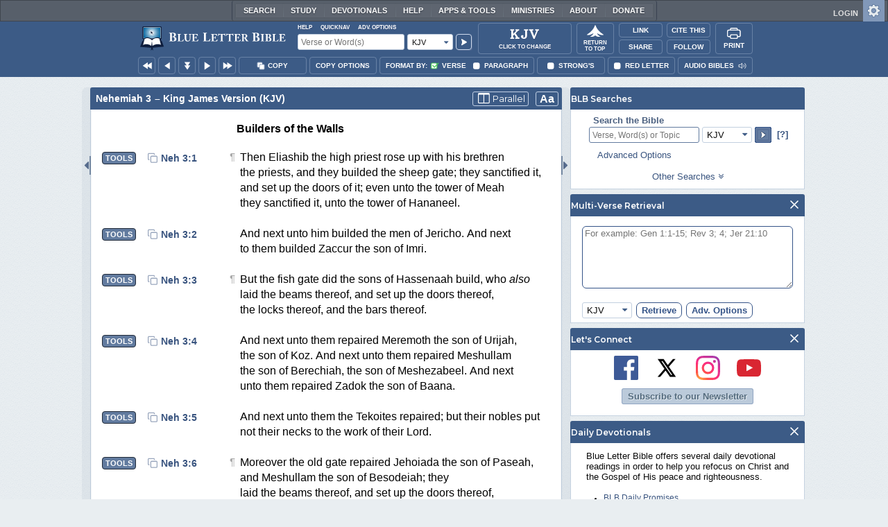

--- FILE ---
content_type: text/html;charset=UTF-8
request_url: https://www.blueletterbible.org/kjv/neh/3/
body_size: 50459
content:
<!DOCTYPE html>
	<html lang="en">
	  <head>
	    <meta charset="utf-8" />
		<meta http-equiv="X-UA-Compatible" content="IE=edge" /><script type="text/javascript">/* <![CDATA[ */_cf_loadingtexthtml="<img alt=' ' src='/cf_scripts/scripts/ajax/resources/cf/images/loading.gif'/>";
_cf_contextpath="";
_cf_ajaxscriptsrc="/cf_scripts/scripts/ajax";
_cf_jsonprefix='//';
_cf_websocket_port=8708;
_cf_flash_policy_port=1243;
_cf_websocket_ssl_port=8788;
_cf_clientid='4362BB3BC2A6EE297EA951DCFC68405A';/* ]]> */</script><script type="text/javascript" src="/cf_scripts/scripts/ajax/messages/cfmessage.js"></script>
<script type="text/javascript" src="/cf_scripts/scripts/ajax/package/cfajax.js"></script>

<script type="text/javascript">/* <![CDATA[ */
	ColdFusion.Ajax.importTag('CFAJAXPROXY');
/* ]]> */</script>

<script type="text/javascript">/* <![CDATA[ */
	var _cf_mBLB=ColdFusion.AjaxProxy.init('/cfblb/remoteExtensions/mBLB.cfc','mBLB');
	_cf_mBLB.prototype.setBodyFontSize=function(bodyFontSize) { return ColdFusion.AjaxProxy.invoke(this, "setBodyFontSize","", {bodyFontSize:bodyFontSize});};
	_cf_mBLB.prototype.setRtNavOrder=function(rtBubID,rtBubOrder) { return ColdFusion.AjaxProxy.invoke(this, "setRtNavOrder","", {rtBubID:rtBubID,rtBubOrder:rtBubOrder});};
	_cf_mBLB.prototype.setSessionSiteWideState=function(siteWideState,manualSize) { return ColdFusion.AjaxProxy.invoke(this, "setSessionSiteWideState","", {siteWideState:siteWideState,manualSize:manualSize});};
	_cf_mBLB.prototype.getRMAC_TenseDefinition=function(classification,definitionId) { return ColdFusion.AjaxProxy.invoke(this, "getRMAC_TenseDefinition","", {classification:classification,definitionId:definitionId});};
	_cf_mBLB.prototype.dailyPromiseDateIndex=function(dailyPromiseMonth) { return ColdFusion.AjaxProxy.invoke(this, "dailyPromiseDateIndex","", {dailyPromiseMonth:dailyPromiseMonth});};
	_cf_mBLB.prototype.setShowStrongsNonSticky=function(showStrongs) { return ColdFusion.AjaxProxy.invoke(this, "setShowStrongsNonSticky","", {showStrongs:showStrongs});};
	_cf_mBLB.prototype.dbdbgDateIndex=function(dbdbgMonth) { return ColdFusion.AjaxProxy.invoke(this, "dbdbgDateIndex","", {dbdbgMonth:dbdbgMonth});};
	_cf_mBLB.prototype.getToolTipContent=function(link,param) { return ColdFusion.AjaxProxy.invoke(this, "getToolTipContent","", {link:link,param:param});};
	_cf_mBLB.prototype.ping=function(t) { return ColdFusion.AjaxProxy.invoke(this, "ping","", {t:t});};
	_cf_mBLB.prototype.setBibleColor=function(bibleColor) { return ColdFusion.AjaxProxy.invoke(this, "setBibleColor","", {bibleColor:bibleColor});};
	_cf_mBLB.prototype.morneveDateIndex=function(morneveMonth) { return ColdFusion.AjaxProxy.invoke(this, "morneveDateIndex","", {morneveMonth:morneveMonth});};
	_cf_mBLB.prototype.getHPC_TenseDefinition=function(classification,definitionId) { return ColdFusion.AjaxProxy.invoke(this, "getHPC_TenseDefinition","", {classification:classification,definitionId:definitionId});};
	_cf_mBLB.prototype.setBodyGreekType=function(bodyGreekType) { return ColdFusion.AjaxProxy.invoke(this, "setBodyGreekType","", {bodyGreekType:bodyGreekType});};
	_cf_mBLB.prototype.setGreekTool=function(GreekTool) { return ColdFusion.AjaxProxy.invoke(this, "setGreekTool","", {GreekTool:GreekTool});};
	_cf_mBLB.prototype.closeWidget=function(bubbleID) { return ColdFusion.AjaxProxy.invoke(this, "closeWidget","", {bubbleID:bubbleID});};
	_cf_mBLB.prototype.setHebrewDiacritics=function(type) { return ColdFusion.AjaxProxy.invoke(this, "setHebrewDiacritics","", {type:type});};
	_cf_mBLB.prototype.setBodyFontType=function(bodyFontType) { return ColdFusion.AjaxProxy.invoke(this, "setBodyFontType","", {bodyFontType:bodyFontType});};
	_cf_mBLB.prototype.unSubDevos=function(devoId) { return ColdFusion.AjaxProxy.invoke(this, "unSubDevos","", {devoId:devoId});};
	_cf_mBLB.prototype.setDevoSubscriptions=function(devoIdModeList) { return ColdFusion.AjaxProxy.invoke(this, "setDevoSubscriptions","", {devoIdModeList:devoIdModeList});};
	_cf_mBLB.prototype.setGreekToolTheme=function(GreekToolTheme,CustomTheme) { return ColdFusion.AjaxProxy.invoke(this, "setGreekToolTheme","", {GreekToolTheme:GreekToolTheme,CustomTheme:CustomTheme});};
	_cf_mBLB.prototype.setViewport=function() { return ColdFusion.AjaxProxy.invoke(this, "setViewport","", {});};
	_cf_mBLB.prototype.setRedLetterNonSticky=function(redLetter) { return ColdFusion.AjaxProxy.invoke(this, "setRedLetterNonSticky","", {redLetter:redLetter});};
	_cf_mBLB.prototype.getConfirmContent=function(link,widgetID) { return ColdFusion.AjaxProxy.invoke(this, "getConfirmContent","", {link:link,widgetID:widgetID});};
	_cf_mBLB.prototype.fcbDateIndex=function(fcbMonth) { return ColdFusion.AjaxProxy.invoke(this, "fcbDateIndex","", {fcbMonth:fcbMonth});};
	_cf_mBLB.prototype.setBodyHebrewType=function(bodyHebrewType) { return ColdFusion.AjaxProxy.invoke(this, "setBodyHebrewType","", {bodyHebrewType:bodyHebrewType});};
	_cf_mBLB.prototype.setSquishy=function(Squishy) { return ColdFusion.AjaxProxy.invoke(this, "setSquishy","", {Squishy:Squishy});};
	_cf_mBLB.prototype.getRLD=function(mTranslation,mChapterID,mBibleIDList) { return ColdFusion.AjaxProxy.invoke(this, "getRLD","", {mTranslation:mTranslation,mChapterID:mChapterID,mBibleIDList:mBibleIDList});};
	_cf_mBLB.prototype.imgAlertClose=function() { return ColdFusion.AjaxProxy.invoke(this, "imgAlertClose","", {});};
	_cf_mBLB.prototype.setParaNonSticky=function(byVerse) { return ColdFusion.AjaxProxy.invoke(this, "setParaNonSticky","", {byVerse:byVerse});};
/* ]]> */</script>

<script type="text/javascript">/* <![CDATA[ */
	var _cf_mTools=ColdFusion.AjaxProxy.init('/cfblb/remoteExtensions/bible/mTools.cfc','mTools');
	_cf_mTools.prototype.setBibleOrder=function(versionID,versionOrder) { return ColdFusion.AjaxProxy.invoke(this, "setBibleOrder","", {versionID:versionID,versionOrder:versionOrder});};
	_cf_mTools.prototype.getToolContent=function(bibleTool,Translation,BibleID,additionalArgs) { return ColdFusion.AjaxProxy.invoke(this, "getToolContent","", {bibleTool:bibleTool,Translation:Translation,BibleID:BibleID,additionalArgs:additionalArgs});};
	_cf_mTools.prototype.verseHasSermonAudio=function(bibleID) { return ColdFusion.AjaxProxy.invoke(this, "verseHasSermonAudio","", {bibleID:bibleID});};
/* ]]> */</script>

<script type="text/javascript">/* <![CDATA[ */
	var _cf_mParallel=ColdFusion.AjaxProxy.init('/cfblb/remoteExtensions/bible/mParallel.cfc','mParallel');
	_cf_mParallel.prototype.setParallelPref=function(state,translation) { return ColdFusion.AjaxProxy.invoke(this, "setParallelPref","", {state:state,translation:translation});};
	_cf_mParallel.prototype.getBibleChapter=function(book,chapter,verShort,verseLayout) { return ColdFusion.AjaxProxy.invoke(this, "getBibleChapter","", {book:book,chapter:chapter,verShort:verShort,verseLayout:verseLayout});};
/* ]]> */</script>

<script type="text/javascript">/* <![CDATA[ */
	var _cf_appBarControls=ColdFusion.AjaxProxy.init('/cfblb/remoteExtensions/appBarControls.cfc','appBarControls');
	_cf_appBarControls.prototype.eventLogger=function(evData) { return ColdFusion.AjaxProxy.invoke(this, "eventLogger","", {evData:evData});};
	_cf_appBarControls.prototype.userRegistration=function(userEmail,userName,fName,userPass,userPass2,cid,Yenv) { return ColdFusion.AjaxProxy.invoke(this, "userRegistration","", {userEmail:userEmail,userName:userName,fName:fName,userPass:userPass,userPass2:userPass2,cid:cid,Yenv:Yenv});};
	_cf_appBarControls.prototype.sendLink=function(toEmail,sURL,subject,body) { return ColdFusion.AjaxProxy.invoke(this, "sendLink","", {toEmail:toEmail,sURL:sURL,subject:subject,body:body});};
	_cf_appBarControls.prototype.resendActivation=function() { return ColdFusion.AjaxProxy.invoke(this, "resendActivation","", {});};
	_cf_appBarControls.prototype.getGoBackPage=function(locationPathName) { return ColdFusion.AjaxProxy.invoke(this, "getGoBackPage","", {locationPathName:locationPathName});};
	_cf_appBarControls.prototype.updateBiblePicker=function(field,data) { return ColdFusion.AjaxProxy.invoke(this, "updateBiblePicker","", {field:field,data:data});};
	_cf_appBarControls.prototype.forgotPassword=function(userEmail) { return ColdFusion.AjaxProxy.invoke(this, "forgotPassword","", {userEmail:userEmail});};
	_cf_appBarControls.prototype.setBAudioShortURL=function(a,b,c) { return ColdFusion.AjaxProxy.invoke(this, "setBAudioShortURL","", {a:a,b:b,c:c});};
	_cf_appBarControls.prototype.getPageCitation=function(docLocation,docTitle) { return ColdFusion.AjaxProxy.invoke(this, "getPageCitation","", {docLocation:docLocation,docTitle:docTitle});};
	_cf_appBarControls.prototype.getLoggedOut=function() { return ColdFusion.AjaxProxy.invoke(this, "getLoggedOut","", {});};
	_cf_appBarControls.prototype.setCopyTSK=function(mBibleID,clipOptions,showStrongs,Translation) { return ColdFusion.AjaxProxy.invoke(this, "setCopyTSK","", {mBibleID:mBibleID,clipOptions:clipOptions,showStrongs:showStrongs,Translation:Translation});};
	_cf_appBarControls.prototype.setShortURL=function(docLocation) { return ColdFusion.AjaxProxy.invoke(this, "setShortURL","", {docLocation:docLocation});};
	_cf_appBarControls.prototype.setCopyText=function(copySelections,clipOptions,showStrongs,Translation,relatedStrongs) { return ColdFusion.AjaxProxy.invoke(this, "setCopyText","", {copySelections:copySelections,clipOptions:clipOptions,showStrongs:showStrongs,Translation:Translation,relatedStrongs:relatedStrongs});};
	_cf_appBarControls.prototype.setCAudioShortURL=function(CID) { return ColdFusion.AjaxProxy.invoke(this, "setCAudioShortURL","", {CID:CID});};
	_cf_appBarControls.prototype.userUpdate=function(userEmail,fName,lName,forth) { return ColdFusion.AjaxProxy.invoke(this, "userUpdate","", {userEmail:userEmail,fName:fName,lName:lName,forth:forth});};
	_cf_appBarControls.prototype.getLoggedIn=function(userEmail,userPass,stayFresh) { return ColdFusion.AjaxProxy.invoke(this, "getLoggedIn","", {userEmail:userEmail,userPass:userPass,stayFresh:stayFresh});};
/* ]]> */</script>

<script type="text/javascript">/* <![CDATA[ */
	var _cf_toolTipLocal=ColdFusion.AjaxProxy.init('/cfblb/remoteExtensions/toolTip/toolTipLocal.cfc','toolTipLocal');
	_cf_toolTipLocal.prototype.getScripture=function(pathName,queryString,htext,style) { return ColdFusion.AjaxProxy.invoke(this, "getScripture","", {pathName:pathName,queryString:queryString,htext:htext,style:style});};
/* ]]> */</script>

		<title>Nehemiah 3 (KJV) - Then Eliashib the high priest</title>
		
			<meta name="Description" content="Nehemiah 3 - Then Eliashib the high priest rose up with his brethren the priests, and they builded the sheep gate; they sanctified it, and set up the doors of it; even unto the tower of Meah they sanctified it, unto the tower of Hananeel." />
		
		<meta name="HandheldFriendly" content="True" />
		<meta id="viewport" name="viewport" content="width=device-width, initial-scale=1.0" />

		

		<meta property="og:title" content="Nehemiah 3 :: King James Version (KJV)" />
		<meta property="og:image" content="https://www.blueletterbible.org/assets/images/blbFBpreview.jpg" />
		<meta property="og:type" content="article" />
		<meta property="og:url" content="https://www.blueletterbible.org/kjv/neh/3/1/s_416001" />
		<meta property="og:site_name" content="Blue Letter Bible" />
		<meta property="og:description" content="Nehemiah 3 - Then Eliashib the high priest rose up with his brethren the priests, and they builded the sheep gate; they sanctified it, and set up the doors of it; even unto the tower of Meah they sanctified it, unto the tower of Hananeel." />
		<meta property="fb:app_id" content="1441734249473003">

		<!-- Google+ Meta tags -->
		<meta itemprop="name" content="Nehemiah 3 :: King James Version (KJV)">
		<meta itemprop="description" content="Nehemiah 3 - Then Eliashib the high priest rose up with his brethren the priests, and they builded the sheep gate; they sanctified it, and set up the doors of it; even unto the tower of Meah they sanctified it, unto the tower of Hananeel.">
		<meta itemprop="image" content="https://www.blueletterbible.org/assets/images/blbFBpreview.jpg">

		<!-- Favicon, Apple Touch, and Microsoft Tile -->
		<link rel="apple-touch-icon-precomposed" sizes="57x57" href="/assets/images/favicon/apple-touch-icon-57x57.png" />
		<link rel="apple-touch-icon-precomposed" sizes="114x114" href="/assets/images/favicon/apple-touch-icon-114x114.png" />
		<link rel="apple-touch-icon-precomposed" sizes="72x72" href="/assets/images/favicon/apple-touch-icon-72x72.png" />
		<link rel="apple-touch-icon-precomposed" sizes="144x144" href="/assets/images/favicon/apple-touch-icon-144x144.png" />
		<link rel="apple-touch-icon-precomposed" sizes="60x60" href="/assets/images/favicon/apple-touch-icon-60x60.png" />
		<link rel="apple-touch-icon-precomposed" sizes="120x120" href="/assets/images/favicon/apple-touch-icon-120x120.png" />
		<link rel="apple-touch-icon-precomposed" sizes="76x76" href="/assets/images/favicon/apple-touch-icon-76x76.png" />
		<link rel="apple-touch-icon-precomposed" sizes="152x152" href="/assets/images/favicon/apple-touch-icon-152x152.png" />
		<link rel="icon" type="image/png" href="/assets/images/favicon/favicon-196x196.png" sizes="196x196" />
		<link rel="icon" type="image/png" href="/assets/images/favicon/favicon-96x96.png" sizes="96x96" />
		<link rel="icon" type="image/png" href="/assets/images/favicon/favicon-32x32.png" sizes="32x32" />
		<link rel="icon" type="image/png" href="/assets/images/favicon/favicon-16x16.png" sizes="16x16" />
		<link rel="icon" type="image/png" href="/assets/images/favicon/favicon-128.png" sizes="128x128" />
		<meta name="application-name" content="Blue Letter Bible"/>
		<meta name="msapplication-TileColor" content="#FFFFFF" />
		<meta name="msapplication-TileImage" content="/assets/images/favicon/mstile-144x144.png" />
		<meta name="msapplication-square70x70logo" content="/assets/images/favicon/mstile-70x70.png" />
		<meta name="msapplication-square150x150logo" content="/assets/images/favicon/mstile-150x150.png" />
		<meta name="msapplication-wide310x150logo" content="/assets/images/favicon/mstile-310x150.png" />
		<meta name="msapplication-square310x310logo" content="/assets/images/favicon/mstile-310x310.png" />

		
			<link href="https://www.blueletterbible.org/kjv/neh/3/1/" rel="canonical" />
			
			
			
				<link rel="amphtml" href="https://www.blueletterbible.org/sample/kjv/neh/3/1/">
			
			<link type="text/css" rel="stylesheet" href="/assets/css/layout-bible.css?tv=1769176334" />
		
					<link rel="stylesheet" href="/assets/css/bible.css?tv=1769176335" type="text/css" />
				
		
		
		<script src="https://use.fontawesome.com/dfb9a03635.js"></script>
		
		<script src='https://cdnjs.cloudflare.com/ajax/libs/dragula/3.7.3/dragula.min.js'></script>
		
		<link href="https://fonts.googleapis.com/css?family=Montserrat:400,500,600,700&display=swap" rel="stylesheet">
		<link href="https://fonts.googleapis.com/css2?family=Arbutus+Slab&display=swap" rel="stylesheet">

		
				<link rel="stylesheet" href="/assets/css/widgets/1001_blbSearch/blbSearch.css?tv=1769176340" type="text/css" />
			
				<link rel="stylesheet" href="/assets/css/widgets/1002_multiVerseRetrieval/multiVerseRetrieval.css?tv=1769176340" type="text/css" />
			
				<link rel="stylesheet" href="/assets/css/widgets/1015_socialNetworks/socialNetworks.css?tv=1769176340" type="text/css" />
			
				<link rel="stylesheet" href="/assets/css/widgets/1003_dailyDevotionals/dailyDevotionals.css?tv=1717779977" type="text/css" />
			
				<link rel="stylesheet" href="/assets/css/widgets/1004_dbrp/dbrp.css?tv=1717779977" type="text/css" />
			
				<link rel="stylesheet" href="/assets/css/widgets/1005_popularPages/popularPages.css?tv=1717779977" type="text/css" />
			
		<link type="text/css" rel="stylesheet" href="/assets/css/toolTip/BLBTagger.css?tv=1769176332" />

		
		<link type="text/css" rel="stylesheet" href="/assets/css/print.css?tv=1769176339" />

		<script type="text/javascript">if (top.location != location) {top.location.href = document.location.href;}</script>
		<script type="text/javascript" src="/assets/scripts/yui/build/yahoo/yahoo-min.js"></script>
		<script type="text/javascript" src="/assets/scripts/yui/build/yahoo-dom-event/yahoo-dom-event.js"></script>
		<script type="text/javascript" src="/assets/scripts/yui/build/selector/selector-min.js"></script>
		<script type="text/javascript" src="/assets/scripts/yui/build/event-delegate/event-delegate-min.js"></script>
		<script type="text/javascript" src="/assets/scripts/yui/build/animation/animation-min.js"></script>
		<script type="text/javascript" src="/assets/scripts/yui/build/dragdrop/dragdrop-min.js"></script>
		<script type="text/javascript" src="/assets/scripts/loadNext.js"></script>

		
		<script async src="https://securepubads.g.doubleclick.net/tag/js/gpt.js"></script>
		<script> window.googletag = window.googletag || {cmd: []}; </script>
	
			<script type="text/javascript">
				googletag.cmd.push(function() {
					googletag.defineSlot('/116025902/BLB_336x100_Partner', [336, 100], 'div-gpt-ad-BLB_336x100_Partner-1').addService(googletag.pubads());
					googletag.defineSlot('/116025902/BLB_300x250_LowRight1_Study', [300, 250], 'div-gpt-ad-300x250_LowRight1-1').addService(googletag.pubads());
					googletag.defineSlot('/116025902/BLB_300x250_LowRight2_Study', [300, 250], 'div-gpt-ad-300x250_LowRight2-1').addService(googletag.pubads());
					googletag.defineSlot('/116025902/BLB_300x250_MidRight1_Study', [300, 250], 'div-gpt-ad-300x250_MidRight1-1').addService(googletag.pubads());
					googletag.defineSlot('/116025902/BLB_300x250_STF', [300, 250], 'div-gpt-ad-300x250_STF-1').addService(googletag.pubads());
					googletag.pubads().collapseEmptyDivs();
					googletag.enableServices();
				});
			</script>
		

		<script type="text/javascript" src="/assets/scripts/queryCommandSupported.js"></script>

		
		<script type="text/javascript" src="/assets/scripts/base64.js?tv=1769176338"></script>
		
		<script type="text/javascript" src="/assets/scripts/polyFill.js?tv=1769176339"></script>
		
		<script type="text/javascript" src="/assets/scripts/blb.js?tv=1769176338"></script>
		
		<script type="text/javascript" src="/assets/scripts/blbProtoTypes.js?tv=1769176338"></script>

		<script type="text/javascript" src="/assets/scripts/clipboardjs/clipboard.js"></script>
		

		
		<script type="text/javascript" src="/assets/scripts/blbMenu.js?tv=1769176338"></script>
		
		<script type="text/javascript" src="/assets/scripts/blbResponsiveMenu.js?tv=1769176338"></script>
		
		<script type="text/javascript" src="/assets/scripts/contextBar.js?tv=1769176339"></script>
		
		<script type="text/javascript" src="/assets/scripts/rtNavBubbles.js?tv=1769176339"></script>

		
				<script src="/assets/scripts/widgets/1001_blbSearch/blbSearch.js?tv=1769176339" type="text/javascript"></script>
			
				<script src="/assets/scripts/widgets/1002_multiVerseRetrieval/multiVerseRetrieval.js?tv=1769176339" type="text/javascript"></script>
			
				<script src="/assets/scripts/widgets/1006_popularMedia/popularMedia.js?tv=1769176339" type="text/javascript"></script>
			
					<script src="/assets/scripts/conc.js?tv=1769176339" type="text/javascript"></script>
				
					<script src="/assets/scripts/vrsn.js?tv=1769176339" type="text/javascript"></script>
				
					<script src="/assets/scripts/tsk.js?tv=1769176339" type="text/javascript"></script>
				
					<script src="/assets/scripts/biblePage.js?tv=1769176338" type="text/javascript"></script>
				
					<script src="/assets/scripts/commPage.js?tv=1769176338" type="text/javascript"></script>
				
					<script src="/assets/scripts/sermonAudio.js?tv=1769176339" type="text/javascript"></script>
				
					<script src="/assets/scripts/contentTagger.js?tv=1769176339" type="text/javascript"></script>
				
					<script src="/assets/scripts/iro/iro.min.js?tv=1769176339" type="text/javascript"></script>
				
					<script src="/assets/scripts/interlinearColors.js?tv=1769176339" type="text/javascript"></script>
				
		<style type="text/css">
			:root {
			
				--ct-pronoun-secondary-color: #C7CBF5;
			
				--ct-article-primary-color: #9D0059;
			
				--ct-interjection-primary-color: #443A63;
			
				--ct-verb-primary-color: #03451E;
			
				--ct-verb-drop-shadow-color: #E4FFF4;
			
				--ct-verb-secondary-color: #A7F4D2;
			
				--ct-preposition-primary-color: #42712E;
			
				--ct-noun-secondary-color: #F9E3BE;
			
				--ct-conjunction-primary-color: #1D3947;
			
				--ct-noun-primary-color: #853B00;
			
				--ct-preposition-secondary-color: #C1EBAF;
			
				--ct-adverb-secondary-color: #DFBEE9;
			
				--ct-particle-drop-shadow-color: #E4FFFD;
			
				--ct-conjunction-secondary-color: #D4E7F1;
			
				--ct-interjection-drop-shadow-color: #F7F5FD;
			
				--ct-pronoun-primary-color: #252995;
			
				--ct-adjective-secondary-color: #F9C2C5;
			
				--ct-adjective-primary-color: #6B0D18;
			
				--ct-adjective-drop-shadow-color: #FFEFF0;
			
				--ct-article-secondary-color: #F6C2E7;
			
				--ct-preposition-drop-shadow-color: #F3FFEE;
			
				--ct-pronoun-drop-shadow-color: #EDEFFF;
			
				--ct-adverb-primary-color: #4B0867;
			
				--ct-article-drop-shadow-color: #FFF6FC;
			
				--ct-conjunction-drop-shadow-color: #F4FBFF;
			
				--ct-particle-secondary-color: #BAE9E6;
			
				--ct-interjection-secondary-color: #CEC3E9;
			
				--ct-adverb-drop-shadow-color: #FCF4FF;
			
				--ct-noun-drop-shadow-color: #FFF8EC;
			
				--ct-particle-primary-color: #03423E;
			
			}
		</style>

		

	
		<script async src="https://www.googletagmanager.com/gtag/js?id=G-ZN855X7LMQ"></script>
		<script>
		  window.dataLayer = window.dataLayer || [];
		  function gtag(){dataLayer.push(arguments);}
		  gtag('js', new Date());
		  gtag('set', 'content_group', 'Bible Pages');
		  gtag('config', 'G-ZN855X7LMQ');	// GA4
		  gtag('config', 'UA-11006531-6'); 	// GA-Universal
		</script>

		<!-- Matomo Tag Manager -->
		<script>
			var _mtm = window._mtm = window._mtm || [];
			_mtm.push({'mtm.startTime': (new Date().getTime()), 'event': 'mtm.Start'});
			(function() {
				var d=document, g=d.createElement('script'), s=d.getElementsByTagName('script')[0];
				g.async=true;
				g.src='https://cdn.matomo.cloud/blueletterbible.matomo.cloud/container_m8UtSje2.js';
				s.parentNode.insertBefore(g,s);
			})();
		</script>
		<!-- End Matomo Tag Manager -->
		
		
		
		<script type="text/javascript">
			window.cfLayout = "blbBibleLayout";
			let Translation = 'KJV';
			if(typeof BLB == 'undefined') BLB = {};
			if(typeof BLB.Tagger == 'undefined') BLB.Tagger = {};
			BLB.Tagger.Translation = 'KJV';
			window.bibleParallel = false;
			window.bibleParallelVersion = 'KJV';
			window.siteWideState = false;
			window.ShortName = 'Neh';
			window.Chapter = 3;
			window.isAudio = true;
			window.byVerse = true;
			window.redLetter = false;
			window.showStrongs	= false;
			window.hebrewMarks = 5;
			window.root = true;
			window.assetsSource = '/assets/';
			BLB.Bible.insertDefault = 'conc';
			BLB.contextBar.clipOptions = {order:'co_prv', refDelim:'co_rds', numDelim:'co_ndnd', misc:{co_abbrev:true, co_quoted:false, co_sqrbrkt:false, co_sblabbrev:false, co_endash:false}};
			BLB.copyOptions = BLB.contextBar.clipOptions;
		</script>
	</head>

	

	<body id="bodTag" class="bible morph-theme-lt fontTypeArial fontH_SBLHebrew fontG_Gentium">
		
		<script type="text/javascript">
			if(localStorage.getItem('blb_viewport') == null) localStorage.setItem('blb_viewport', false);
			var blb_viewport = JSON.parse(localStorage.getItem('blb_viewport'));
			if(blb_viewport) {
				document.querySelector('#bodTag').classList.add('viewport');
				document.querySelector('#viewport').setAttribute('content', 'width=1024');
			} else {
				document.querySelector('#bodTag').classList.remove('viewport');
				document.querySelector('#viewport').setAttribute('content', 'width=device-width, initial-scale=1.0');
			}
		</script>
		<div id="broughtBy" class="print_only"><p><img src="/assets/images/printBLB.svg" alt="Brought to you by the Blue Letter Bible" /></p></div>

		
<div id="appBar" class="topBar show-for-large">
	<div id="appContent">
		<div id="blbHome" data-ev-cat="AppBar" data-ev-action="BLB Logo Click" data-ev-label="BLB Logo Home Link [Desktop]">
			<a href="/"><img src="/assets/images/svg/blb-logo-appbar.svg" alt="Home" class="appspace_logo" /></a>
		</div>
		<div id="appSearch">
			<form action="/search/preSearch.cfm" name="appBarSearch" id="appBarSearch" method="post">
				<input type="hidden" name="t" value="KJV" />
				<div class="appsearch-top">
					<div class="quicklinks">
						<span id="searchHelps01" data-ev-cat="AppBar" data-ev-action="Help Click" data-ev-label="Search Help Popup [Desktop]" alt="Click for Help">Help</span>
						<span id="appBarQN" data-ev-cat="AppBar" data-ev-action="QuickNav Click" data-ev-label="QuickNav Popup  [Desktop]" alt="Click for QuickNav">QuickNav</span>
						<span id="appBarAO" data-ev-cat="AppBar" data-ev-action="Adv. Options Click" data-ev-label="Adv. Options Popup [Desktop]" alt="Click for Advanced Search Options">Adv. Options</span>
					</div>
				</div>
				<div class="appsearch-bottom">
					<div>
						<input placeholder="Verse or Word(s)" type="text" name="Criteria" class="verse-input" />
					</div>
					
					<div id="selectBox">
						<div id="selectDropU" data-ev-cat="AppBar" data-ev-action="Translation Dropdown [Small] Click" data-ev-label="Translation Selection Dropdown [Small Desktop] Click">
							<div alt="Search KJV" title="Search KJV" id="selectedSearchDiv" class="appsearch-drop"><span>KJV</span></div>
						</div>
						
					</div>
					<div>
						<input type="image" src="/assets/images/appBar_top/app_search_go.svg" class="app-search-go" alt="Go!" title="Go!" />
					</div>
				</div>
				
				<div class="hidden" id="appBarAdvOptMenu">
					<div>
						<div id="clearAppBarOptMenu">
							<a id="clearAppBarAnchorMenu">Clear Advanced Options</a>
						</div>
						<p>Search a pre-defined list</p>
						<p>
							<select size="1" name="csr">
								<option value="0" class="ddOption1">The Whole Bible</option>
								<option value="1" class="ddOption2">The Old Testament</option>
								<option value="9" class="ddOption2">The New Testament</option>
								<option value="00" class="ddOption1" disabled>&#x2500;&#x2500;&#x2500;&#x2500;&#x2500;&#x2500;&#x2500;&#x2500;&#x2500;&#x2500;&#x2500;&#x2500;&#x2500;&#x2500;</option>
								<option value="2">Pentateuch</option>
								<option value="3">Historical Books</option>
								<option value="4">Poetical Books</option>
								<option value="5">Wisdom Literature</option>
								<option value="6">Prophets</option>
								<option value="7">Major Prophets</option>
								<option value="8">Minor Prophets</option>
								<option value="00" class="ddOption1" disabled>&#x2500;&#x2500;&#x2500;&#x2500;&#x2500;&#x2500;&#x2500;&#x2500;&#x2500;&#x2500;&#x2500;&#x2500;&#x2500;&#x2500;</option>
								<option value="10">The Gospels</option>
								<option value="11">Luke-Acts</option>
								<option value="12">Pauline Epistles</option>
								<option value="13">General Epistles</option>
								<option value="14">Johannine Writings</option>
								<option value="00" class="ddOption1" disabled>&#x2500;&#x2500;&#x2500;&#x2500;&#x2500;&#x2500;&#x2500;&#x2500;&#x2500;&#x2500;&#x2500;&#x2500;&#x2500;&#x2500;</option>
								<option value="Gen">Genesis</option><option value="Exo">Exodus</option><option value="Lev">Leviticus</option><option value="Num">Numbers</option><option value="Deu">Deuteronomy</option><option value="Jos">Joshua</option><option value="Jdg">Judges</option><option value="Rth">Ruth</option><option value="1Sa">1 Samuel</option><option value="2Sa">2 Samuel</option><option value="1Ki">1 Kings</option><option value="2Ki">2 Kings</option><option value="1Ch">1 Chronicles</option><option value="2Ch">2 Chronicles</option><option value="Ezr">Ezra</option><option value="Neh">Nehemiah</option><option value="Est">Esther</option><option value="Job">Job</option><option value="Psa">Psalms</option><option value="Pro">Proverbs</option><option value="Ecc">Ecclesiastes</option><option value="Sng">Song of Songs</option><option value="Isa">Isaiah</option><option value="Jer">Jeremiah</option><option value="Lam">Lamentations</option><option value="Eze">Ezekiel</option><option value="Dan">Daniel</option><option value="Hos">Hosea</option><option value="Joe">Joel</option><option value="Amo">Amos</option><option value="Oba">Obadiah</option><option value="Jon">Jonah</option><option value="Mic">Micah</option><option value="Nah">Nahum</option><option value="Hab">Habakkuk</option><option value="Zep">Zephaniah</option><option value="Hag">Haggai</option><option value="Zec">Zechariah</option><option value="Mal">Malachi</option><option value="Mat">Matthew</option><option value="Mar">Mark</option><option value="Luk">Luke</option><option value="Jhn">John</option><option value="Act">Acts</option><option value="Rom">Romans</option><option value="1Co">1 Corinthians</option><option value="2Co">2 Corinthians</option><option value="Gal">Galatians</option><option value="Eph">Ephesians</option><option value="Phl">Philippians</option><option value="Col">Colossians</option><option value="1Th">1 Thessalonians</option><option value="2Th">2 Thessalonians</option><option value="1Ti">1 Timothy</option><option value="2Ti">2 Timothy</option><option value="Tit">Titus</option><option value="Phm">Philemon</option><option value="Heb">Hebrews</option><option value="Jas">James</option><option value="1Pe">1 Peter</option><option value="2Pe">2 Peter</option><option value="1Jo">1 John</option><option value="2Jo">2 John</option><option value="3Jo">3 John</option><option value="Jde">Jude</option><option value="Rev">Revelation</option>
							</select>
						</p>
						<hr />
						<p><b>OR</b> Select a range of biblical books</p>
						<p><span>From:</span></p>
						<p><select size="1" name="csrf">
							<option value="0" class="ddOption1">Select a Beginning Point</option>
							<option value="Gen">Genesis</option><option value="Exo">Exodus</option><option value="Lev">Leviticus</option><option value="Num">Numbers</option><option value="Deu">Deuteronomy</option><option value="Jos">Joshua</option><option value="Jdg">Judges</option><option value="Rth">Ruth</option><option value="1Sa">1 Samuel</option><option value="2Sa">2 Samuel</option><option value="1Ki">1 Kings</option><option value="2Ki">2 Kings</option><option value="1Ch">1 Chronicles</option><option value="2Ch">2 Chronicles</option><option value="Ezr">Ezra</option><option value="Neh">Nehemiah</option><option value="Est">Esther</option><option value="Job">Job</option><option value="Psa">Psalms</option><option value="Pro">Proverbs</option><option value="Ecc">Ecclesiastes</option><option value="Sng">Song of Songs</option><option value="Isa">Isaiah</option><option value="Jer">Jeremiah</option><option value="Lam">Lamentations</option><option value="Eze">Ezekiel</option><option value="Dan">Daniel</option><option value="Hos">Hosea</option><option value="Joe">Joel</option><option value="Amo">Amos</option><option value="Oba">Obadiah</option><option value="Jon">Jonah</option><option value="Mic">Micah</option><option value="Nah">Nahum</option><option value="Hab">Habakkuk</option><option value="Zep">Zephaniah</option><option value="Hag">Haggai</option><option value="Zec">Zechariah</option><option value="Mal">Malachi</option><option value="Mat">Matthew</option><option value="Mar">Mark</option><option value="Luk">Luke</option><option value="Jhn">John</option><option value="Act">Acts</option><option value="Rom">Romans</option><option value="1Co">1 Corinthians</option><option value="2Co">2 Corinthians</option><option value="Gal">Galatians</option><option value="Eph">Ephesians</option><option value="Phl">Philippians</option><option value="Col">Colossians</option><option value="1Th">1 Thessalonians</option><option value="2Th">2 Thessalonians</option><option value="1Ti">1 Timothy</option><option value="2Ti">2 Timothy</option><option value="Tit">Titus</option><option value="Phm">Philemon</option><option value="Heb">Hebrews</option><option value="Jas">James</option><option value="1Pe">1 Peter</option><option value="2Pe">2 Peter</option><option value="1Jo">1 John</option><option value="2Jo">2 John</option><option value="3Jo">3 John</option><option value="Jde">Jude</option><option value="Rev">Revelation</option>
						</select></p>
						<p><span>To:</span></p>
						<p><select size="1" name="csrt">
							<option value="0" class="ddOption1">Select an Ending Point</option>
							<option value="Gen">Genesis</option><option value="Exo">Exodus</option><option value="Lev">Leviticus</option><option value="Num">Numbers</option><option value="Deu">Deuteronomy</option><option value="Jos">Joshua</option><option value="Jdg">Judges</option><option value="Rth">Ruth</option><option value="1Sa">1 Samuel</option><option value="2Sa">2 Samuel</option><option value="1Ki">1 Kings</option><option value="2Ki">2 Kings</option><option value="1Ch">1 Chronicles</option><option value="2Ch">2 Chronicles</option><option value="Ezr">Ezra</option><option value="Neh">Nehemiah</option><option value="Est">Esther</option><option value="Job">Job</option><option value="Psa">Psalms</option><option value="Pro">Proverbs</option><option value="Ecc">Ecclesiastes</option><option value="Sng">Song of Songs</option><option value="Isa">Isaiah</option><option value="Jer">Jeremiah</option><option value="Lam">Lamentations</option><option value="Eze">Ezekiel</option><option value="Dan">Daniel</option><option value="Hos">Hosea</option><option value="Joe">Joel</option><option value="Amo">Amos</option><option value="Oba">Obadiah</option><option value="Jon">Jonah</option><option value="Mic">Micah</option><option value="Nah">Nahum</option><option value="Hab">Habakkuk</option><option value="Zep">Zephaniah</option><option value="Hag">Haggai</option><option value="Zec">Zechariah</option><option value="Mal">Malachi</option><option value="Mat">Matthew</option><option value="Mar">Mark</option><option value="Luk">Luke</option><option value="Jhn">John</option><option value="Act">Acts</option><option value="Rom">Romans</option><option value="1Co">1 Corinthians</option><option value="2Co">2 Corinthians</option><option value="Gal">Galatians</option><option value="Eph">Ephesians</option><option value="Phl">Philippians</option><option value="Col">Colossians</option><option value="1Th">1 Thessalonians</option><option value="2Th">2 Thessalonians</option><option value="1Ti">1 Timothy</option><option value="2Ti">2 Timothy</option><option value="Tit">Titus</option><option value="Phm">Philemon</option><option value="Heb">Hebrews</option><option value="Jas">James</option><option value="1Pe">1 Peter</option><option value="2Pe">2 Peter</option><option value="1Jo">1 John</option><option value="2Jo">2 John</option><option value="3Jo">3 John</option><option value="Jde">Jude</option><option value="Rev">Revelation</option>
						</select></p>
						<hr />
						<p><b>OR</b> Custom Selection:</p>
						<p><input type="text" title="Use semicolons to separate groups
Gen;Jdg;Psa-Mal
Rom 3-12; Mat 1:15;Mat 5:12-22
" name="cscs" value="" autocomplete="off" /></p>
						<p>Use semicolons to separate groups:<br /> 'Gen;Jdg;Psa-Mal' or 'Rom 3-12;Mat 1:15;Mat 5:12-22'</p>
					</div>
					<div class="menuOptionsArrow"><img src="/assets/images/menu/menuOptionsArrowTop.png" alt="decorative arrow" /></div>
					<div onClick="BLB.switchShowState('appBarAdvOptMenu');" class="menuOptionsClose"><img src="/assets/images/menu/menuOptionsClose_a.png" alt="Close Advanced Options" /></div>
				</div>
			</form>
		
		</div>
		
		<div id="appVersion" data-ev-cat="AppBar" data-ev-action="Translation Dropdown [Large] Click" data-ev-label="Translation Selection Dropdown [Large Desktop] Click">
			<p><span alt="Your Bible Version is the KJV" class="bible-title">KJV</span></p>
			<p><span class="bible-title-sub">Click to Change</span></p>
		</div>
		<div id="scrollTop" data-ev-cat="AppBar" data-ev-action="Return to Top Click" data-ev-label="Return to Top [Desktop] Click" onClick="window.scrollTo(0, 0);">
			<img src="/assets/images/appBar_top/return-top.svg" alt="Return to Top" class="topbar-icon">
			<p alt="Go to Top">Return to Top</p>
		</div>
		<div id="appSoc">
			<div class="appsocial-left">
				<a id="pageLink" data-ev-cat="AppBar" data-ev-action="Link this Page Click" data-ev-label="Link this Page [Desktop] Click">Link</a>
				<a id="appShare" data-ev-cat="AppBar" data-ev-action="Share this Page Click" data-ev-label="Share this Page [Desktop] Click">Share</a>
			</div>
			<div class="appsocial-right">
				<a id="pageCite" data-ev-cat="AppBar" data-ev-action="Cite this Page Click" data-ev-label="Cite this Page [Desktop] Click">Cite This</a>
				<a id="appFollow" data-ev-cat="AppBar" data-ev-action="Follow BLB Click" data-ev-label="Follow BLB [Desktop] Click">Follow</a>
			</div>
		</div>
		<div id="appPrint" data-ev-cat="AppBar" data-ev-action="Print this Page Click" data-ev-label="Print this Page [Desktop] Click" onClick="window.print();">
			<img src="/assets/images/appBar_top/print-icon.svg" alt="Printer Icon" class="topbar-icon">
			<p alt="Printable Page">Print</p>
		</div>
	</div>
</div>


	<div id="contextBarT" class="show-for-large">
		<div class="context-btn-group">

			<div class="navBibleButtons">			
				
				<a id="ctxtPB" class="context-btn" href="/kjv/ezr/1/1/" title="Previous Book (Ezra 1)" data-ev-cat="Bible" data-ev-action="Context Bar Previous Book Click" data-ev-label="Context Bar Previous Book Click [Desktop]" alt="Previous Book">
					<svg xmlns="http://www.w3.org/2000/svg" viewBox="0 0 12 10" class="context-icon"><path fill-rule="evenodd" d="M6.882 5.734v3.29l-6.28-4.23 6.28-4.23v3.29L11.767.562v8.461l-4.885-3.29Z" clip-rule="evenodd"/></svg>
				</a>
				
				<a id="ctxtPC" class="context-btn" href="/kjv/neh/2/1/" data-ev-cat="Bible" data-ev-action="Context Bar Previous Chapter Click" data-ev-label="Context Bar Previous Chapter Click [Desktop]" alt="Previous Chapter" title="Previous Chapter (Nehemiah 2)">
					<svg xmlns="http://www.w3.org/2000/svg" viewBox="0 0 7 10" class="context-icon ct-small"><path d="M.35 4.879 6.63.649v8.46L.35 4.88Z"/></svg>
				</a>
				
				<a id="ctxtQN" class="context-btn" data-ev-cat="Bible" data-ev-action="Context Bar Quick Nav Click" data-ev-label="Context Bar Quick Nav Click [Desktop]" alt="Quick Nav" title="Quick Nav">
					<svg xmlns="http://www.w3.org/2000/svg" viewBox="0 0 10 12" class="context-icon ct-small"><path fill-rule="evenodd" d="M5.97 5.298h3.29L5.03 11.58.798 5.299h3.29L.8.413h8.46L5.97 5.298Z" clip-rule="evenodd"/></svg>
				</a>
				
				<a id="ctxtNC" class="context-btn" href="/kjv/neh/4/1/" data-ev-cat="Bible" data-ev-action="Context Bar Next Chapter Click" data-ev-label="Context Bar Next Chapter Click [Desktop]" alt="Next Chapter" title="Next Chapter (Nehemiah 4)">
					<svg xmlns="http://www.w3.org/2000/svg" viewBox="0 0 7 9" class="context-icon ct-small marLeft2"><path d="M6.625 4.448.345 8.68V.218l6.28 4.23Z"/></svg>
				</a>
				
				<a id="ctxtNB" class="context-btn" href="/kjv/est/1/1/" data-ev-cat="Bible" data-ev-action="Context Bar Next Book Click" data-ev-label="Context Bar Next Book Click [Desktop]" alt="Next Book" title="Next Book (Esther 1)">
					<svg xmlns="http://www.w3.org/2000/svg" viewBox="0 0 12 10" class="context-icon"><path fill-rule="evenodd" d="m5.583 9.024 6.28-4.23-6.28-4.23v3.29L.698.563v8.46l4.885-3.29v3.29Z" clip-rule="evenodd"/></svg>
				</a>
			</div>
	
			
			<div id="copyAct" class="context-btn cn-text" data-clipboard data-ev-cat="Bible" data-ev-action="Context Bar Copy Click" data-ev-label="Context Bar Copy Click [Desktop]" alt="Copy Verses">
				<svg fill="none" xmlns="http://www.w3.org/2000/svg" viewBox="0 0 12 12" class="icon-inner icon-inner-left"><g clip-path="url(#a)"><rect x="1.063" y="1.063" width="6.985" height="6.985" rx="1.063" fill="#fff"/><rect x="3.947" y="4.1" width="7.137" height="6.985" rx="1.063" fill="#fff"/><path d="M2 8c-.55 0-1-.45-1-1V2c0-.55.45-1 1-1h5c.55 0 1 .45 1 1M5 4h5a1 1 0 0 1 1 1v5a1 1 0 0 1-1 1H5a1 1 0 0 1-1-1V5a1 1 0 0 1 1-1Z" stroke="#99A6BD" stroke-linecap="round" stroke-linejoin="round"/></g><defs><clipPath id="a"><path fill="#fff" d="M0 0h12v12H0z"/></clipPath></defs></svg>Copy
			</div>
			
			<div id="copyOpt" class="context-btn cn-text" data-ev-cat="Bible" data-ev-action="Context Bar Copy Options Click" data-ev-label="Context Bar Copy Options Click [Desktop]" alt="Copy Options">Copy Options</div>
	
			
			<div id="byVerse" class="context-btn cn-text " data-ev-cat="Bible" data-ev-action="Context Bar Formatting Toggle Click" data-ev-label="Context Bar Formatting Toggle Click [Desktop]" alt="Format by Verse or Paragraph">
				<span class="marRight5">Format by:</span>
			
				<span class="cb checked">
				
					<svg xmlns="http://www.w3.org/2000/svg" viewBox="0 0 14 11" class="checkDisabled icon-inner icon-inner-left"><rect width="9.618" height="9.618" x=".691" y=".691" stroke-width="1.382" rx="2.073"/><path stroke-width="1.75" d="m1.619 1.381 8 8"/></svg>
					
				
					<svg xmlns="http://www.w3.org/2000/svg" viewBox="0 0 14 11" class="checkOff icon-inner icon-inner-left"><rect width="11" height="11" rx="2.764"/></svg>
				
					<svg xmlns="http://www.w3.org/2000/svg" viewBox="0 0 14 11" class="checkOn icon-inner icon-inner-left"><g clip-path="url(#clip-verse)"><rect width="9.618" height="9.618" x=".691" y=".691"  stroke-width="1.382" rx="2.073"/><path d="M13.265.231a.653.653 0 0 1 .162.249.736.736 0 0 1 0 .31c.02.098.02.198 0 .296a.653.653 0 0 1-.162.248L6.639 8.322a.677.677 0 0 1-.235.171.661.661 0 0 1-.56 0 .677.677 0 0 1-.235-.17L2.664 5.215a.765.765 0 0 1-.22-.544.797.797 0 0 1 .455-.732.675.675 0 0 1 .796.174l2.43 2.562 6.11-6.445a.678.678 0 0 1 .235-.17.659.659 0 0 1 .515-.016c.09.039.17.097.236.17l.044.016Z"/></g><defs><clipPath id="clip-verse"><path d="M0 0h14v11H0z"/></clipPath></defs></svg>
				</span>
				<span class="marRight10">Verse</span>
			
				<span class="cb ">
				
					<svg xmlns="http://www.w3.org/2000/svg" viewBox="0 0 14 11" class="checkDisabled icon-inner icon-inner-left"><rect width="9.618" height="9.618" x=".691" y=".691" stroke-width="1.382" rx="2.073"/><path stroke-width="1.75" d="m1.619 1.381 8 8"/></svg>
				
					<svg xmlns="http://www.w3.org/2000/svg" viewBox="0 0 14 11" class="checkOff icon-inner icon-inner-left"><rect width="11" height="11" rx="2.764"/></svg>
				
					<svg xmlns="http://www.w3.org/2000/svg" viewBox="0 0 14 11" class="checkOn icon-inner icon-inner-left"><g clip-path="url(#clip-para)"><rect width="9.618" height="9.618" x=".691" y=".691" stroke-width="1.382" rx="2.073"/><path d="M13.265.231a.653.653 0 0 1 .162.249.736.736 0 0 1 0 .31c.02.098.02.198 0 .296a.653.653 0 0 1-.162.248L6.639 8.322a.677.677 0 0 1-.235.171.661.661 0 0 1-.56 0 .677.677 0 0 1-.235-.17L2.664 5.215a.765.765 0 0 1-.22-.544.797.797 0 0 1 .455-.732.675.675 0 0 1 .796.174l2.43 2.562 6.11-6.445a.678.678 0 0 1 .235-.17.659.659 0 0 1 .515-.016c.09.039.17.097.236.17l.044.016Z"/></g><defs><clipPath id="clip-para"><path d="M0 0h14v11H0z"/></clipPath></defs></svg>
				</span>
				<span>Paragraph</span>
			</div>
			
			<div id="showStrongs" class="cb  context-btn cn-text" data-ev-cat="Bible" data-ev-action="Context Bar Show Strongs Click" data-ev-label="Context Bar Show Strongs Click [Desktop]" alt="Show Strongs">
			
				<svg xmlns="http://www.w3.org/2000/svg" viewBox="0 0 14 11" class="checkDisabled icon-inner icon-inner-left"><rect width="9.618" height="9.618" x=".691" y=".691" stroke-width="1.382" rx="2.073"/><path stroke-width="1.75" d="m1.619 1.381 8 8"/></svg>
			
				<svg xmlns="http://www.w3.org/2000/svg" viewBox="0 0 14 11" class="checkOff icon-inner icon-inner-left"><rect width="11" height="11" rx="2.764"/></svg>
			
				<svg xmlns="http://www.w3.org/2000/svg" viewBox="0 0 14 11" class="checkOn icon-inner icon-inner-left">
					<g clip-path="url(#clip-strongs)">
						<rect width="9.618" height="9.618" x=".691" y=".691" stroke-width="1.382" rx="2.073"/>
						<path d="M13.265.231a.653.653 0 0 1 .162.249.736.736 0 0 1 0 .31c.02.098.02.198 0 .296a.653.653 0 0 1-.162.248L6.639 8.322a.677.677 0 0 1-.235.171.661.661 0 0 1-.56 0 .677.677 0 0 1-.235-.17L2.664 5.215a.765.765 0 0 1-.22-.544.797.797 0 0 1 .455-.732.675.675 0 0 1 .796.174l2.43 2.562 6.11-6.445a.678.678 0 0 1 .235-.17.659.659 0 0 1 .515-.016c.09.039.17.097.236.17l.044.016Z"/></g>
						<defs>
							<clipPath id="clip-strongs">
								<path d="M0 0h14v11H0z"/>
							</clipPath>
						</defs>
					</svg>
				Strong's
			</div>
			
			<div id="redLetter" class="cb  context-btn cn-text" data-ev-cat="Bible" data-ev-action="Context Bar Red Letter Toggle Click" data-ev-label="Context Bar Red Letter Toggle Click [Desktop]" alt="Red Letter On">
			
				<svg xmlns="http://www.w3.org/2000/svg" viewBox="0 0 14 11" class="checkDisabled icon-inner icon-inner-left"><rect width="9.618" height="9.618" x=".691" y=".691" stroke-width="1.382" rx="2.073"/><path stroke-width="1.75" d="m1.619 1.381 8 8"/></svg>
			
				<svg xmlns="http://www.w3.org/2000/svg" viewBox="0 0 14 11" class="checkOff icon-inner icon-inner-left"><rect width="11" height="11" rx="2.764"/></svg>
			
				<svg xmlns="http://www.w3.org/2000/svg" viewBox="0 0 14 11" class="checkOn icon-inner icon-inner-left"><g clip-path="url(#clip-redletter)"><rect width="9.618" height="9.618" x=".691" y=".691"  stroke-width="1.382" rx="2.073"/><path d="M13.265.231a.653.653 0 0 1 .162.249.736.736 0 0 1 0 .31c.02.098.02.198 0 .296a.653.653 0 0 1-.162.248L6.639 8.322a.677.677 0 0 1-.235.171.661.661 0 0 1-.56 0 .677.677 0 0 1-.235-.17L2.664 5.215a.765.765 0 0 1-.22-.544.797.797 0 0 1 .455-.732.675.675 0 0 1 .796.174l2.43 2.562 6.11-6.445a.678.678 0 0 1 .235-.17.659.659 0 0 1 .515-.016c.09.039.17.097.236.17l.044.016Z"/></g><defs><clipPath id="clip-redletter"><path d="M0 0h14v11H0z"/></clipPath></defs></svg>
				Red Letter
			</div>
			
			<div id="audioAct" class="context-btn cn-text" data-ev-cat="Bible" data-ev-action="Context Bar Audio Bible Click" data-ev-label="Context Bar Audio Bible Click [Desktop]" alt="Listen to the Bible">Audio Bibles
				<svg xmlns="http://www.w3.org/2000/svg" fill="none" viewBox="0 0 15 11" class="icon-inner icon-inner-right"><g clip-path="url(#clip-listen)"><path class="listen-stroke" stroke-linecap="round" stroke-linejoin="round" stroke-miterlimit="10" d="M9.8 3.2c1.2 1.2 1.2 3.2 0 4.5M12 1c2.5 2.5 2.5 6.5 0 9M6.9 1 3.7 3.6H1.2v3.8h2.5l3.2 2.5V1Z"/></g><defs><clipPath id="clip-listen"><path class="listen-fill" d="M0 0h15v11H0z"/></clipPath></defs></svg>
			</div>

			<div id="audioVerSel" class="hidden">
				<div><img src="/assets/images/appBar_top/appSearchArrowUp.png" alt="App Search Arrow Up" />
					<span title="kjv_n">KJV (Narrated)</span>
					<span title="nkjv_n">NKJV (Narrated)</span>
					<span title="nkjv_d">NKJV (Dramatized)</span>
					<span title="nlt_d">NLT (Dramatized)</span>
					<span title="niv_n">NIV (Narrated)</span>
					<span title="esv_n">ESV (Narrated)</span>
					<span title="nasb_n">NASB95 (Narrated)</span>
				</div>
				<div>
					<span title="rvr60_n">RVR60 (Espa&ntilde;ol)</span>
					<span title="nav_n">NAV (Arabic)</span>
				</div>
			</div>
		</div>
	</div>

<div class="hidden" id="copyOptions">
	<div>
		<img src="/assets/images/svg/close-icon__blue.svg" class="copy-close">
		<table cellspacing="0" cellpadding="0" border="0">
			<tbody>
				<tr>
					<td>
						<div>Line-By-Line Order:</div>
						<div>
							<div id="co_llvr"><img alt="Line-By-Line Verse-Reference" class="coOrder" src="/assets/images/svg/contextBar/copyOptions/radioOff.svg" />Verse-Reference</div>
							<div id="co_llrv"><img alt="Line-By-Line Reference-Verse" class="coOrder" src="/assets/images/svg/contextBar/copyOptions/radioOff.svg" />Reference-Verse</div>
							<div id="co_llsl"><img alt="Line-By-Line Separate Line" class="coOrder" src="/assets/images/svg/contextBar/copyOptions/radioOff.svg" />Separate Line</div>
							<div id="co_llvo"><img alt="Line-By-Line Verse Only" class="coOrder" src="/assets/images/svg/contextBar/copyOptions/radioOff.svg" />Verse Only</div>
							<div id="co_llro"><img alt="Line-By-Line Reference Only" class="coOrder" src="/assets/images/svg/contextBar/copyOptions/radioOff.svg" />Reference Only</div>
						</div>
					</td>
					<td>
						<div>Reference Delimiters:</div>
						<div>
							<div id="co_rdn"><img alt="No Reference Delimiters" class="refDelim" src="/assets/images/svg/contextBar/copyOptions/radioOff.svg" />None &#8212; Jhn 1:1 KJV</div>
							<div id="co_rds"><img alt="Square Reference Delimiters" class="refDelim" src="/assets/images/svg/contextBar/copyOptions/radioOn.svg" />Square &#8212; [Jhn 1:1 KJV]</div>
							<div id="co_rdc"><img alt="Curly Reference Delimiters" class="refDelim" src="/assets/images/svg/contextBar/copyOptions/radioOff.svg" />Curly &#8212; {Jhn 1:1 KJV}</div>
							<div id="co_rdp"><img alt="Parenthesis Reference Delimiters" class="refDelim" src="/assets/images/svg/contextBar/copyOptions/radioOff.svg" />Parens &#8212; (Jhn 1:1 KJV)</div>
						</div>
					</td>
				</tr>
				<tr>
					<td>
						<div>Paragraph Order:</div>
						<div>
							<div id="co_pvr"><img alt="Paragraph Verse-Reference" class="coOrder" src="/assets/images/svg/contextBar/copyOptions/radioOff.svg" />Verse-Reference</div>
							<div id="co_prv"><img alt="Paragraph Reference-Verse" class="coOrder" src="/assets/images/svg/contextBar/copyOptions/radioOn.svg" />Reference-Verse</div>
							<div id="co_pro"><img alt="Paragraph Reference-Only" class="coOrder" src="/assets/images/svg/contextBar/copyOptions/radioOff.svg" />Reference-Only</div>
						</div>
					</td>
					<td>
						<div>Number Delimiters:<span style="color:#c02;">*</span></div>
						<div>
							<div id="co_ndnn"><img alt="No Verse Numbers" class="numDelim" src="/assets/images/svg/contextBar/copyOptions/radioOff.svg" />No Number</div>
							<div id="co_ndnd"><img alt="No Verse Delimeters" class="numDelim" src="/assets/images/svg/contextBar/copyOptions/radioOn.svg" />No Delimiter &#8212; 15</div>
							<div id="co_nds"><img alt="Square Verse Delimiters" class="numDelim" src="/assets/images/svg/contextBar/copyOptions/radioOff.svg" />Square &#8212; [15]</div>
							<div id="co_ndc"><img alt="Curly Verse Delimiters" class="numDelim" src="/assets/images/svg/contextBar/copyOptions/radioOff.svg" />Curly &#8212; {15}</div>
							<div id="co_ndp"><img alt="Parenthesis Verse Delimiters" class="numDelim" src="/assets/images/svg/contextBar/copyOptions/radioOff.svg" />Parens &#8212; (15)</div>
						</div>
					</td>
				</tr>
				<tr>
					<td>
						<div>Other Options:</div>
						<div>
							<div id="co_abbrev"><img alt="Abbreviate Books" src="/assets/images/svg/contextBar/copyOptions/checkOn.svg" />Abbreviate Books</div>
							<div id="co_sblabbrev"><img alt="Use SBL Abbrev." src="/assets/images/svg/contextBar/copyOptions/checkOff.svg" />Use SBL Abbrev.</div>
							<div id="co_endash"><img alt="En dash not Hyphen" src="/assets/images/svg/contextBar/copyOptions/checkOff.svg" />En dash not Hyphen</div>
						</div>
					</td>
					<td>
						<div>&nbsp;</div>
						<div>
							<div>&nbsp;</div>
							<div id="co_quoted"><img alt="Quotes Around Verses" src="/assets/images/svg/contextBar/copyOptions/checkOff.svg" />Quotes Around Verses</div>
							<div id="co_sqrbrkt"><img alt="Remove Square Brackets" src="/assets/images/svg/contextBar/copyOptions/checkOff.svg" />Remove Square Brackets</div>						</div>
					</td>
				</tr>
			</tbody>
		</table>
		<div>
			<table cellspacing="0" cellpadding="0" border="0">
				<tbody>
					<tr>
						<td><div id="co_selAll">Select All Verses</div></td>
						<td><div id="co_selNone">Clear All Verses</div></td>
					</tr>
				</tbody>
			</table><br />
			<p style="color:#c02;">* 'Number Delimiters' only apply to 'Paragraph Order'</p>
			<p style="color:#c02;">* 'Remove Square Brackets' does not apply to the Amplified Bible</p>
		</div>
	</div>
</div>




<nav class="nav-menu top show-for-large" id="menuTop" role="navigation">
	<ul class="nav-menu__list" id="menuBlock">
		<li><a class="nav-menu__link" data-ev-cat="Navigation" data-ev-action="Search Menu Click" data-ev-label="Search Menu Click [Desktop NavBar]" href="/search.cfm" id="MM_search">Search</a></li>
		<li><a class="nav-menu__link" data-ev-cat="Navigation" data-ev-action="Study Menu Click" data-ev-label="Study Menu Click [Desktop NavBar]" href="/study.cfm" id="MM_study">Study</a></li>
		<li><a class="nav-menu__link" data-ev-cat="Navigation" data-ev-action="Devotionals Menu Click" data-ev-label="Devotionals Menu Click [Desktop NavBar]" href="/devotionals/" id="MM_devotions">Devotionals</a></li>
		<li><a class="nav-menu__link" data-ev-cat="Navigation" data-ev-action="Help Menu Click" data-ev-label="Help Menu Click [Desktop NavBar]" href="/help.cfm" id="MM_help">Help</a></li>
		<li><a class="nav-menu__link" data-ev-cat="Navigation" data-ev-action="Apps-Tools Menu Click" data-ev-label="Products Menu Click [Desktop NavBar]" href="/apps-tools.cfm" id="MM_apps">Apps & Tools</a></li>
		<li><a class="nav-menu__link" data-ev-cat="Navigation" data-ev-action="Ministries Menu Click" data-ev-label="Ministries Menu Click [Desktop NavBar]" href="/ministries.cfm" id="MM_ministry">Ministries</a></li>
		<li><a class="nav-menu__link" data-ev-cat="Navigation" data-ev-action="About Menu Click" data-ev-label="About Menu Click [Desktop NavBar]" href="/about/" id="MM_about">About</a></li>
		<li><a target="_blank" class="nav-menu__link" data-ev-cat="Navigation" data-ev-action="Donate Menu Click" data-ev-label="Donate Menu Click [Desktop NavBar]" href="/donate/" id="MM_donations">Donate</a></li>
	</ul>

	
	<div id="searchDrop" class="menuDrop hidden">
		<div class="blue-bg">
			<div>
				<div class="row">
					<div class="column small-12">
						<h3 class="section-title text-center">Search</h3>
					</div>
					<button class="close drop-close">
						<svg width="20" height="20" viewBox="0 0 20 20" fill="none" xmlns="http://www.w3.org/2000/svg">
							<path d="M15 5L5 15M5 5L15 15" stroke="#516D94" stroke-width="1.66667" stroke-linecap="round" stroke-linejoin="round"/>
						</svg>
					</button>
				</div>
				<div class="row align-center">
					<table><tbody><tr>
						<td class="col1">
							<h2 class="sub-section-title">Bible Search</h2>
							<form action="/search/preSearch.cfm" name="menuBibleSearch" id="menuBibleSearch" method="post">
								<input type="hidden" name="t" value="KJV" />
								<div class="searchInputs">
									<table><tbody><tr>
										<td id="menuWordsSearchInput">
											<input placeholder="Verse, Word(s) or Topic" type="text" name="Criteria" value="" autocomplete="off" />
										</td>
										<td id="menuWordsSelectBox">
											<div id="menuSelectDropU">
												<div alt="Search KJV" title="Search KJV" id="menuSelectedSearchDiv" class="appsearch-drop"><span>KJV</span></div>
											</div>
											
										</td>
										<td id="menuWordsSubmit">
											<input type="image" src="/assets/images/search/searchBtn_a.png" /><a rel="helps.searchPrime">&nbsp;[?]</a>
										</td>
									</tr></table>
		
									<div id="advOptDivMenu">
										<button id="shAdvOptMenu" type="button">Advanced Options</button>
										<p id="clrAdvOptMenu" class="alert hidden">There are options set in 'Advanced Options'</p>
		
										<div id="advOptMenu" class="hidden">
											<div>
												<div id="clearOptMenu"><a id="clearAnchorMenu">Clear Advanced Options</a></div>
													<p>Search a pre-defined list</p>
													<p><select size="1" name="csr">
														<option selected="true" value="0" class="ddOption1">The Whole Bible</option>
														<option value="1" class="ddOption2">The Old Testament</option>
														<option value="9" class="ddOption2">The New Testament</option>
														<option value="00" class="ddOption1" disabled>&#x2500;&#x2500;&#x2500;&#x2500;&#x2500;&#x2500;&#x2500;&#x2500;&#x2500;&#x2500;&#x2500;&#x2500;&#x2500;&#x2500;</option>
														<option value="2">Pentateuch</option>
														<option value="3">Historical Books</option>
														<option value="4">Poetical Books</option>
														<option value="5">Wisdom Literature</option>
														<option value="6">Prophets</option>
														<option value="7">Major Prophets</option>
														<option value="8">Minor Prophets</option>
														<option value="00" class="ddOption1" disabled>&#x2500;&#x2500;&#x2500;&#x2500;&#x2500;&#x2500;&#x2500;&#x2500;&#x2500;&#x2500;&#x2500;&#x2500;&#x2500;&#x2500;</option>
														<option value="10">The Gospels</option>
														<option value="11">Luke-Acts</option>
														<option value="12">Pauline Epistles</option>
														<option value="13">General Epistles</option>
														<option value="14">Johannine Writings</option>
														<option value="00" class="ddOption1" disabled>&#x2500;&#x2500;&#x2500;&#x2500;&#x2500;&#x2500;&#x2500;&#x2500;&#x2500;&#x2500;&#x2500;&#x2500;&#x2500;&#x2500;</option>
														<option value="Gen">Genesis</option><option value="Exo">Exodus</option><option value="Lev">Leviticus</option><option value="Num">Numbers</option><option value="Deu">Deuteronomy</option><option value="Jos">Joshua</option><option value="Jdg">Judges</option><option value="Rth">Ruth</option><option value="1Sa">1 Samuel</option><option value="2Sa">2 Samuel</option><option value="1Ki">1 Kings</option><option value="2Ki">2 Kings</option><option value="1Ch">1 Chronicles</option><option value="2Ch">2 Chronicles</option><option value="Ezr">Ezra</option><option value="Neh">Nehemiah</option><option value="Est">Esther</option><option value="Job">Job</option><option value="Psa">Psalms</option><option value="Pro">Proverbs</option><option value="Ecc">Ecclesiastes</option><option value="Sng">Song of Songs</option><option value="Isa">Isaiah</option><option value="Jer">Jeremiah</option><option value="Lam">Lamentations</option><option value="Eze">Ezekiel</option><option value="Dan">Daniel</option><option value="Hos">Hosea</option><option value="Joe">Joel</option><option value="Amo">Amos</option><option value="Oba">Obadiah</option><option value="Jon">Jonah</option><option value="Mic">Micah</option><option value="Nah">Nahum</option><option value="Hab">Habakkuk</option><option value="Zep">Zephaniah</option><option value="Hag">Haggai</option><option value="Zec">Zechariah</option><option value="Mal">Malachi</option><option value="Mat">Matthew</option><option value="Mar">Mark</option><option value="Luk">Luke</option><option value="Jhn">John</option><option value="Act">Acts</option><option value="Rom">Romans</option><option value="1Co">1 Corinthians</option><option value="2Co">2 Corinthians</option><option value="Gal">Galatians</option><option value="Eph">Ephesians</option><option value="Phl">Philippians</option><option value="Col">Colossians</option><option value="1Th">1 Thessalonians</option><option value="2Th">2 Thessalonians</option><option value="1Ti">1 Timothy</option><option value="2Ti">2 Timothy</option><option value="Tit">Titus</option><option value="Phm">Philemon</option><option value="Heb">Hebrews</option><option value="Jas">James</option><option value="1Pe">1 Peter</option><option value="2Pe">2 Peter</option><option value="1Jo">1 John</option><option value="2Jo">2 John</option><option value="3Jo">3 John</option><option value="Jde">Jude</option><option value="Rev">Revelation</option>
													</select></p>
													<hr />
													<p><b>OR</b> Select a range of biblical books</p>
													<p><span>From:</span></p>
													<p><select size="1" name="csrf">
														<option selected="true" value="0" class="ddOption1">Select a Beginning Point</option>
														<option value="Gen">Genesis</option><option value="Exo">Exodus</option><option value="Lev">Leviticus</option><option value="Num">Numbers</option><option value="Deu">Deuteronomy</option><option value="Jos">Joshua</option><option value="Jdg">Judges</option><option value="Rth">Ruth</option><option value="1Sa">1 Samuel</option><option value="2Sa">2 Samuel</option><option value="1Ki">1 Kings</option><option value="2Ki">2 Kings</option><option value="1Ch">1 Chronicles</option><option value="2Ch">2 Chronicles</option><option value="Ezr">Ezra</option><option value="Neh">Nehemiah</option><option value="Est">Esther</option><option value="Job">Job</option><option value="Psa">Psalms</option><option value="Pro">Proverbs</option><option value="Ecc">Ecclesiastes</option><option value="Sng">Song of Songs</option><option value="Isa">Isaiah</option><option value="Jer">Jeremiah</option><option value="Lam">Lamentations</option><option value="Eze">Ezekiel</option><option value="Dan">Daniel</option><option value="Hos">Hosea</option><option value="Joe">Joel</option><option value="Amo">Amos</option><option value="Oba">Obadiah</option><option value="Jon">Jonah</option><option value="Mic">Micah</option><option value="Nah">Nahum</option><option value="Hab">Habakkuk</option><option value="Zep">Zephaniah</option><option value="Hag">Haggai</option><option value="Zec">Zechariah</option><option value="Mal">Malachi</option><option value="Mat">Matthew</option><option value="Mar">Mark</option><option value="Luk">Luke</option><option value="Jhn">John</option><option value="Act">Acts</option><option value="Rom">Romans</option><option value="1Co">1 Corinthians</option><option value="2Co">2 Corinthians</option><option value="Gal">Galatians</option><option value="Eph">Ephesians</option><option value="Phl">Philippians</option><option value="Col">Colossians</option><option value="1Th">1 Thessalonians</option><option value="2Th">2 Thessalonians</option><option value="1Ti">1 Timothy</option><option value="2Ti">2 Timothy</option><option value="Tit">Titus</option><option value="Phm">Philemon</option><option value="Heb">Hebrews</option><option value="Jas">James</option><option value="1Pe">1 Peter</option><option value="2Pe">2 Peter</option><option value="1Jo">1 John</option><option value="2Jo">2 John</option><option value="3Jo">3 John</option><option value="Jde">Jude</option><option value="Rev">Revelation</option>
													</select></p>
													<p><span>To:</span></p>
													<p><select size="1" name="csrt">
														<option selected="true" value="0" class="ddOption1">Select an Ending Point</option>
														<option value="Gen">Genesis</option><option value="Exo">Exodus</option><option value="Lev">Leviticus</option><option value="Num">Numbers</option><option value="Deu">Deuteronomy</option><option value="Jos">Joshua</option><option value="Jdg">Judges</option><option value="Rth">Ruth</option><option value="1Sa">1 Samuel</option><option value="2Sa">2 Samuel</option><option value="1Ki">1 Kings</option><option value="2Ki">2 Kings</option><option value="1Ch">1 Chronicles</option><option value="2Ch">2 Chronicles</option><option value="Ezr">Ezra</option><option value="Neh">Nehemiah</option><option value="Est">Esther</option><option value="Job">Job</option><option value="Psa">Psalms</option><option value="Pro">Proverbs</option><option value="Ecc">Ecclesiastes</option><option value="Sng">Song of Songs</option><option value="Isa">Isaiah</option><option value="Jer">Jeremiah</option><option value="Lam">Lamentations</option><option value="Eze">Ezekiel</option><option value="Dan">Daniel</option><option value="Hos">Hosea</option><option value="Joe">Joel</option><option value="Amo">Amos</option><option value="Oba">Obadiah</option><option value="Jon">Jonah</option><option value="Mic">Micah</option><option value="Nah">Nahum</option><option value="Hab">Habakkuk</option><option value="Zep">Zephaniah</option><option value="Hag">Haggai</option><option value="Zec">Zechariah</option><option value="Mal">Malachi</option><option value="Mat">Matthew</option><option value="Mar">Mark</option><option value="Luk">Luke</option><option value="Jhn">John</option><option value="Act">Acts</option><option value="Rom">Romans</option><option value="1Co">1 Corinthians</option><option value="2Co">2 Corinthians</option><option value="Gal">Galatians</option><option value="Eph">Ephesians</option><option value="Phl">Philippians</option><option value="Col">Colossians</option><option value="1Th">1 Thessalonians</option><option value="2Th">2 Thessalonians</option><option value="1Ti">1 Timothy</option><option value="2Ti">2 Timothy</option><option value="Tit">Titus</option><option value="Phm">Philemon</option><option value="Heb">Hebrews</option><option value="Jas">James</option><option value="1Pe">1 Peter</option><option value="2Pe">2 Peter</option><option value="1Jo">1 John</option><option value="2Jo">2 John</option><option value="3Jo">3 John</option><option value="Jde">Jude</option><option value="Rev">Revelation</option>
													</select></p>
													<hr />
													<p><b>OR</b> Custom Selection:</p>
													<p><input type="text" title="Use semicolons to separate groups
Gen;Jdg;Psa-Mal
Rom 3-12; Mat 1:15;Mat 5:12-22
" name="cscs" value="" autocomplete="off" /></p>
													<p>Use semicolons to separate groups:<br /> 'Gen;Jdg;Psa-Mal' or 'Rom 3-12;Mat 1:15;Mat 5:12-22'</p>
												</div>
											<div class="menuOptionsArrow"><img src="/assets/images/menu/menuOptionsArrowLeft.png" alt="decorative arrow" /></div>
											<div onClick="BLB.switchShowState('advOptMenu', 'searchDrop');" class="menuOptionsClose"><img src="/assets/images/menu/menuOptionsClose_a.png" alt="Close Advanced Options" /></div>
										</div>
									</div>
								</div>
							</form>
							<h2 class="sub-section-title">Lexiconc Search</h2>
							<p class="small-subtitle">(Hebrew/Greek Search by English Definition)</p>
							<form action="/search/preSearch.cfm" name="menuLexSearch" id="menuLexSearch" method="post">
								<input type="hidden" id="lexiconcTMenu" name="t" value="KJV" />
								<input type="hidden" name="type" value="lexiconc" />
								<input type="text" name="Criteria" autocomplete="off" /><input type="image" src="/assets/images/search/searchBtn_a.png" /><a rel="helps.searchLex">&nbsp;[?]</a>
								<div class="clear">&nbsp;</div>
							</form>
		
							<h2 class="sub-section-title">Theological FAQ Search</h2>
							<form action="/search/preSearch.cfm" name="menuFaqSearch" id="menuFaqSearch" method="post">
								<input type="hidden" id="faqsTMenu" name="t" value="KJV" />
								<input type="hidden" name="type" value="faqs" />
								<input type="text" name="Criteria" autocomplete="off" /><input type="image" src="/assets/images/search/searchBtn_a.png" /><a rel="helps.searchFaq">&nbsp;[?]</a>
								<div class="clear">&nbsp;</div>
							</form>
		
						</td>
						<td>
							<h2 class="sub-section-title">Multiverse Retrieval</h2>
							<form action="/tools/MultiVerse.cfm" name="mvFormMenu" id="mvFormMenu" method="post">
								<input type="hidden" name="refFormat" value="2" />
								<input type="hidden" name="refDelim" value="1" />
								<input type="hidden" name="numDelim" value="1" />
								<input type="hidden" name="abbrev" value="1" />
								<input type="hidden" name="quoted" value="0" />
								<input type="hidden" name="sqrbrkt" value="0" />
								<input type="hidden" name="sblabbrev" value="0" />
								<input type="hidden" name="endash" value="0" />
								<input type="hidden" name="sorted" value="0" />
								<input type="hidden" name="t" value="KJV" />
								<div id="mvFormItemsMenu">
									<textarea id="mvTextMenu" name="mvText" placeholder="For example: Gen 1:1-15, Rev 3; 4; Jer 21:10"></textarea>
									<table><tbody><tr>
										<td>
											<div id="mvMenuFormSelectDropU">
												<div alt="Search KJV" title="Search KJV" id="mvMenuFormSelectedSearchDiv" class="appsearch-drop"><span>KJV</span></div>
											</div>
											
										</td><td>
											<button type="submit">Retrieve</button><button type="button" onClick="BLB.switchShowState('mvOptionsMenu', 'searchDrop');YEvent.stopPropagation(event);">Adv. Options</button><br />
										</td>
									</tr></tbody></table>
								</div>
							</form>
							<div id="mvOptionsMenu" class="hidden">
								<div>
									<table cellspacing="0" cellpadding="0" border="0">
										<tbody>
											<tr>
												<td rowspan="2">
													<div><b>Line-By-Line Order:</b></div>
													<div>
														<div id="mmv_llvr"><img alt="Line-By-Line Verse-Reference" class="coOrder" src="/assets/images/svg/contextBar/copyOptions/radioOff.svg" />&#160;&#160;Verse-Reference</div>
														<div id="mmv_llrv"><img alt="Line-By-Line Reference-Verse" class="coOrder" src="/assets/images/svg/contextBar/copyOptions/radioOff.svg" />&#160;&#160;Reference-Verse</div>
														<div id="mmv_llsl"><img alt="Line-By-Line Separate Line" class="coOrder" src="/assets/images/svg/contextBar/copyOptions/radioOff.svg" />&#160;&#160;Separate Line</div>
														<div id="mmv_llvo"><img alt="Line-By-Line Verse Only" class="coOrder" src="/assets/images/svg/contextBar/copyOptions/radioOff.svg" />&#160;&#160;Verse Only</div>
														<div id="mmv_llro"><img alt="Line-By-Line Reference Only" class="coOrder" src="/assets/images/svg/contextBar/copyOptions/radioOff.svg" />&#160;&#160;Reference Only</div>
													</div>
													<div><b>Paragraph Order:</b></div>
													<div>
														<div id="mmv_pvr"><img alt="Paragraph Verse-Reference" class="coOrder" src="/assets/images/svg/contextBar/copyOptions/radioOff.svg" />&#160;&#160;Verse-Reference</div>
														<div id="mmv_prv"><img alt="Paragraph Reference-Verse" class="coOrder" src="/assets/images/svg/contextBar/copyOptions/radioOn.svg" />&#160;&#160;Reference-Verse</div>
														<div id="mmv_pro"><img alt="Paragraph Reference-Only" class="coOrder" src="/assets/images/svg/contextBar/copyOptions/radioOff.svg" />&#160;&#160;Reference-Only</div>
													</div>
												</td>
												<td>
													<div><b>Number Delimiters:</b><span>*</span></div>
													<div id="numDelimMenu">
														<div id="mmv_ndnn"><img alt="No Verse Numbers" class="numDelim" src="/assets/images/svg/contextBar/copyOptions/radioOff.svg" />&#160;&#160;No Number</div>
														<div id="mmv_ndnd"><img alt="No Verse Delimeters" class="numDelim" src="/assets/images/svg/contextBar/copyOptions/radioOn.svg" />&#160;&#160;No Delimiter &#8212; 15</div>
														<div id="mmv_nds"><img alt="Square Verse Delimiters" class="numDelim" src="/assets/images/svg/contextBar/copyOptions/radioOff.svg" />&#160;&#160;Square &#8212; [15]</div>
														<div id="mmv_ndc"><img alt="Curly Verse Delimiters" class="numDelim" src="/assets/images/svg/contextBar/copyOptions/radioOff.svg" />&#160;&#160;Curly &#8212; {15}</div>
														<div id="mmv_ndp"><img alt="Parenthesis Verse Delimiters" class="numDelim" src="/assets/images/svg/contextBar/copyOptions/radioOff.svg" />&#160;&#160;Parens &#8212; (15)</div>
													</div>
													<div><b>Other Options:</b></div>
													<div>
														<div id="mmv_abbrev"><img alt="Abbreviate Books" src="/assets/images/svg/contextBar/copyOptions/checkOn.svg" />&#160;&#160;Abbreviate Books</div>
														<div id="mmv_sblabbrev">&#160;&#160;<img alt="Use SBL Abbrev." src="/assets/images/svg/contextBar/copyOptions/checkOff.svg" />&#160;&#160;Use SBL Abbrev.</div>
														<div id="mmv_endash"><img alt="En dash not Hyphen" src="/assets/images/svg/contextBar/copyOptions/checkOff.svg" />&#160;&#160;En dash Hyphen</div>
													</div>
												</td>
												<td>
													<div><b>Reference Delimiters:</b></div>
													<div>
														<div id="mmv_rdn"><img alt="No Reference Delimiters" class="refDelim" src="/assets/images/svg/contextBar/copyOptions/radioOff.svg" />&#160;&#160;None &#8212; Jhn 1:1 KJV</div>
														<div id="mmv_rds"><img alt="Square Reference Delimiters" class="refDelim" src="/assets/images/svg/contextBar/copyOptions/radioOn.svg" />&#160;&#160;Square &#8212; [Jhn 1:1 KJV]</div>
														<div id="mmv_rdc"><img alt="Curly Reference Delimiters" class="refDelim" src="/assets/images/svg/contextBar/copyOptions/radioOff.svg" />&#160;&#160;Curly &#8212; {Jhn 1:1 KJV}</div>
														<div id="mmv_rdp"><img alt="Parenthesis Reference Delimiters" class="refDelim" src="/assets/images/svg/contextBar/copyOptions/radioOff.svg" />&#160;&#160;Parens &#8212; (Jhn 1:1 KJV)</div>
													</div>
													<div>&nbsp;</div>
													<div>&nbsp;</div>
													<div>
														<div id="mmv_quoted"><img alt="Quotes Around Verses" src="/assets/images/svg/contextBar/copyOptions/checkOff.svg" />&#160;&#160;Quotes Around Verses</div>
														<div id="mmv_sqrbrkt"><img alt="Remove Square Brackets" src="/assets/images/svg/contextBar/copyOptions/checkOff.svg" />&#160;&#160;Remove Square Brackets</div>
														<div id="mmv_sorted"><img alt="Sort Canonically" src="/assets/images/svg/contextBar/copyOptions/checkOff.svg" />&#160;&#160;Sort Canonically</div>
													</div>
												</td>
											</tr>
											<tr>
												<td colspan="2">
													<div>
														<p>* 'Number Delimiters' only apply to 'Paragraph Order'</p>
													</div>
												</td>
											</tr>
										</tbody>
									</table>
								</div>
								<div class="menuOptionsArrow"><img src="/assets/images/menu/menuOptionsArrow.png" alt="decorative arrow" /></div>
								<div onClick="BLB.switchShowState('mvOptionsMenu', 'searchDrop');" class="menuOptionsClose"><img src="/assets/images/menu/menuOptionsClose_a.png" alt="Close Advanced Options" /></div>
							</div>
							<h2 class="sub-section-title">Browse Dictionary Topics</h2>
							<div class="dictMenu">
								<span><a href="/search/dictionary/viewentries.cfm?letter=a">a</a></span>
								<span><a href="/search/dictionary/viewentries.cfm?letter=b">b</a></span>
								<span><a href="/search/dictionary/viewentries.cfm?letter=c">c</a></span>
								<span><a href="/search/dictionary/viewentries.cfm?letter=d">d</a></span>
								<span><a href="/search/dictionary/viewentries.cfm?letter=e">e</a></span>
								<span><a href="/search/dictionary/viewentries.cfm?letter=f">f</a></span>
								<span><a href="/search/dictionary/viewentries.cfm?letter=g">g</a></span>
								<span><a href="/search/dictionary/viewentries.cfm?letter=h">h</a></span>
								<span><a href="/search/dictionary/viewentries.cfm?letter=i">i</a></span>
								<span><a href="/search/dictionary/viewentries.cfm?letter=j">j</a></span>
								<span><a href="/search/dictionary/viewentries.cfm?letter=k">k</a></span>
								<span><a href="/search/dictionary/viewentries.cfm?letter=l">l</a></span>
								<span><a href="/search/dictionary/viewentries.cfm?letter=m">m</a></span>
								<br/>
								<span><a href="/search/dictionary/viewentries.cfm?letter=n">n</a></span>
								<span><a href="/search/dictionary/viewentries.cfm?letter=o">o</a></span>
								<span><a href="/search/dictionary/viewentries.cfm?letter=p">p</a></span>
								<span><a href="/search/dictionary/viewentries.cfm?letter=q">q</a></span>
								<span><a href="/search/dictionary/viewentries.cfm?letter=r">r</a></span>
								<span><a href="/search/dictionary/viewentries.cfm?letter=s">s</a></span>
								<span><a href="/search/dictionary/viewentries.cfm?letter=t">t</a></span>
								<span><a href="/search/dictionary/viewentries.cfm?letter=u">u</a></span>
								<span><a href="/search/dictionary/viewentries.cfm?letter=v">v</a></span>
								<span><a href="/search/dictionary/viewentries.cfm?letter=w">w</a></span>
								<span><a href="/search/dictionary/viewentries.cfm?letter=x">x</a></span>
								<span><a href="/search/dictionary/viewentries.cfm?letter=y">y</a></span>
								<span><a href="/search/dictionary/viewentries.cfm?letter=z">z</a></span>
							</div>
						</td>
					</tr></tbody></table>
				</div>
				<div class="row align-center">
					<div class="column small-12">
						<a href="/faq/knowgod.cfm" data-ev-cat="Navigation" data-ev-action="Search Menu Item" data-ev-label="[Banner] Are you searching for God?"><img class="noSwap hoverHue325" src="/assets/images/menu/areYou01_a.png" alt="Are you searching for God? (click to read)" /></a>
					</div>
				</div>
			</div>
		</div>
		<div id="menuArrow"><img class="menuArrow" alt="menu decoration" src="/assets/images/menu/menu_arroUp.png" /></div>
	</div>
<script type="text/javascript" src="/assets/scripts/navMenus/MM_search.js?tv=1769176339"></script> <div id="studyDrop" class="menuDrop hidden">
	<div class="red-bg">
		<div>
			<div class="row">
				<div class="column small-12">
					<h3 class="section-title text-center">Study</h3>
				</div>
				<button class="close drop-close">
					<svg width="20" height="20" viewBox="0 0 20 20" fill="none" xmlns="http://www.w3.org/2000/svg">
						<path d="M15 5L5 15M5 5L15 15" stroke="#516D94" stroke-width="1.66667" stroke-linecap="round" stroke-linejoin="round"/>
					</svg>
				</button>
			</div>

			<div class="col-container">
				<div class="first-col">
					<h2 class="sub-section-title">Bible Commentaries</h2>
					<ul>
						<li><a href="/commentaries/">Text Commentaries</a></li>
						<li><a href="/audio_video/">Audio &amp; Video Commentaries</a></li>
					</ul>
					<h2 class="sub-section-title">Bible Reference</h2>
					<ul>
						<li><a href="/study/harmony/index.cfm">Harmony of the Gospels</a></li>
						<li><a href="/search/Dictionary/viewEntries.cfm">Encyclopedias / Dictionaries</a></li>
						<li><a href="/resources/study-notes.cfm">Bible Study Notes</a></li>
						<li><a href="/resources/prefaces.cfm">Prefaces</a></li>
						<li><a href="/resources/intros.cfm">Introductions to the Bible</a></li>
						<li><a href="/resources/charts.cfm">Charts and Outlines</a></li>
						<li><a href="/resources/timelines.cfm">Timelines</a></li>
						<li><a href="/images/">Maps / Images</a></li>
					</ul>
					<h2 class="sub-section-title"><a href="/resources/biblical-languages.cfm">Biblical Language Resources</a></h2>
					<ul>
						<li><a href="/tools/interlinear/tr/jhn/1/1-51/">Inline Interlinear</a></li>
						<li><a href="/resources/tools/index.cfm">Language Tools</a></li>
						<li><a href="/resources/lexical/index.cfm">Lexical Resources</a></li>
						<li><a href="/resources/grammars.cfm">Grammars</a></li>
						<li><a href="/resources/concordances/index.cfm">Concordances</a></li>
						<li><a href="/resources/morphology/index.cfm">Morphology</a></li>
					</ul>
				</div>
				<div class="second-col">
					<div class="second-col-sub-container">
						<div class="second-col-a">
							<h2 class="sub-section-title">Bible Courses</h2>
							<ul>
								<li><a href="https://study.bible/" target="_blank">BLB Institute <i>(Free)</i></a></li>
							</ul>
							<h2 class="sub-section-title">Other Languages</h2>
							<ul>
								<li><a href="/spanish" target="_blank">Spanish (Espa&ntilde;ol) Resources</a></li>
							</ul>
							<h2 class="sub-section-title">Theological Resources</h2>
							<ul>
								<li><a href="/resources/articles.cfm">Articles / Books</a></li>
								<li><a href="/wm/">Women's Resources</a></li>
								<li><a href="/faq/don_stewart/">Don Stewart FAQs</a></li>
								<li><a href="/faq/">BLB Theological FAQs</a></li>
								<li><a href="/resources/missions.cfm">Missions Resources</a></li>
								<li><a href="/resources/cults.cfm">Cult Evangelism Resources</a></li>
								<li><a href="/study/ccc/index.cfm">Creeds, Catechisms, and Confessions</a></li>
							</ul>
						</div>
						<div class="second-col-b">
							<h2 class="sub-section-title">Topical Indexes</h2>
							<ul>
								<li><a href="/study/hta/">Hitchcock's Topical Analysis</a></li>
								<li><a href="/study/thompson/specread.cfm">Thompson's Chain Reference</a></li>
								<li><a href="/study/misc/name_god.cfm">The Names of God</a></li>
								<li><a href="/study/misc/ogiwa.cfm">Our God Is&#8230; We Are&#8230;</a></li>
								<li><a href="/study/misc/putoffon.cfm">Put Off&#8230; Put On&#8230;</a></li>
							</ul>
							<h2 class="sub-section-title">Multimedia</h2>
							<ul>
								<li><a href="/resources/media.cfm">Media</a></li>
								<li><a href="/resources/music.cfm">Music</a></li>
							</ul>
						</div>
					</div>
					<div class="second-col-bottom">
						<a id="blbi-callout-container" href="https://study.bible/courseList" target="_blank">
							<div>
								<img src="/assets/images/blbi/blbi-logo_white-text-full.svg" alt="BLBi Logo" width="200" class="blbi-logo" />
							</div>
							<div class="blbi-right-container">
								<div class="blbi-right-text">
									<h4>Free Bible Courses on Christian Belief & Practice</h4>
								</div>
								<div>
									<button class="blbi-cta">Browse Courses</button>
								</div>
							</div>
						</a>
					</div>
				</div>
			</div>
		</div>
	</div>
</div>
<div id="devotionsDrop" class="menuDrop hidden">
	<div class="teal-bg">
		<div>
			<div class="row">
				<div class="column small-12">
					<h3 class="section-title text-center">Devotionals &amp; Reading Plans</h3>
				</div>
				<button class="close drop-close">
					<svg width="20" height="20" viewBox="0 0 20 20" fill="none" xmlns="http://www.w3.org/2000/svg">
						<path d="M15 5L5 15M5 5L15 15" stroke="#516D94" stroke-width="1.66667" stroke-linecap="round" stroke-linejoin="round"/>
					</svg>
				</button>
			</div>
			<div class="row align-center">
				<div class="column small-6">
					
							<h2 class="sub-section-title"><a href="/devotionals/dbdbg/">Day by Day by Grace</a></h2>
							<ul>
								
										<li><a href="/devotionals/dbdbg/view.cfm">Today's Reading</a></li>
								
								<li><a href="/devotionals/dbdbg/scriptureIndex.cfm">Scripture Index</a></li>
								<li><a href="/devotionals/dbdbg/dateIndex.cfm">Calendar Index</a></li>
							</ul>
						
							<h2 class="sub-section-title"><a href="/devotionals/me/">Morning and Evening</a></h2>
							<ul>
								
									<li><a href="/devotionals/me/view.cfm?Time=am">This Morning's Reading</a></li>
									<li><a href="/devotionals/me/view.cfm?Time=pm">This Evening's Reading</a></li>
									
								<li><a href="/devotionals/me/scriptureIndex.cfm">Scripture Index</a></li>
								<li><a href="/devotionals/me/dateIndex.cfm">Calendar Index</a></li>
							</ul>
						
				</div>
				<div class="column small-6">
					
							<h2 class="sub-section-title"><a href="/devotionals/promises/">BLB Daily Promises</a></h2>
							<ul>
								<li><a href="/devotionals/promises/view.cfm">Today's Reading</a></li>
								<li><a href="/devotionals/promises/scriptureIndex.cfm">Scripture Index</a></li>
								<li><a href="/devotionals/promises/dateIndex.cfm">Calendar Index</a></li>
							</ul>
						
							<h2 class="sub-section-title"><a href="/devotionals/faiths-checkbook/">Faith's Checkbook</a></h2>
							<ul>
								<li><a href="/devotionals/faiths-checkbook/view.cfm">Today's Reading</a></li>
								<li><a href="/devotionals/faiths-checkbook/scriptureIndex.cfm">Scripture Index</a></li>
								<li><a href="/devotionals/faiths-checkbook/dateIndex.cfm">Calendar Index</a></li>
							</ul>
						
					<h2 class="sub-section-title"><a href="/dailyreading/">Bible Reading Plans</a></h2>
					<ul>
						<li><a href="/dailyreading/generic.cfm">Today's Reading</a></li>
					<li><a href="/dailyreading/">Daily Bible Reading Plans</a></li>
					</ul>
				</div>
			</div>
		</div>
	</div>
</div>


<div id="helpDrop" class="menuDrop hidden">
	<div class="yellow-bg">
		<div>
			<div class="row">
				<div class="column small-12">
					<h3 class="section-title text-center">Help</h3>
				</div>
				<button class="close drop-close">
					<svg width="20" height="20" viewBox="0 0 20 20" fill="none" xmlns="http://www.w3.org/2000/svg">
						<path d="M15 5L5 15M5 5L15 15" stroke="#516D94" stroke-width="1.66667" stroke-linecap="round" stroke-linejoin="round"/>
					</svg>
				</button>
			</div>


			<div class="row align-center">
				<div class="column small-6">
					<h2 class="sub-section-title">Video Tutorials</h2>
					<ul>
						<li><a href="/help/videoHelps.cfm#section1">Quickstart Guide</a></li>
						<li><a href="/help/videoHelps.cfm#section2">Essentials - The Bible</a></li>
						<li><a href="/help/videoHelps.cfm#section3">Essentials - <br>Word Searching</a></li>
						<li><a href="/help/videoHelps.cfm#section4">Customization</a></li>
						<li><a href="/help/videoHelps.cfm#section5">Advanced BLB</a></li>
					</ul>
					<h2 class="sub-section-title">Help Tutorials</h2>
						<ul>
							<li><a href="/help/index.cfm#getStarted">How to get started</a></li>
							<li><a href="/help/index.cfm#bibleTools">How to use the Bible Tools</a></li>
							<li><a href="/help/index.cfm#searchTools">How to use the Search Tools</a></li>
							<li><a href="/help/index.cfm#miscellaneous">Miscellaneous</a></li>
						</ul>
				</div>
				<div class="column small-6">
					<h2 class="sub-section-title">Support</h2>
					<ul>
						<li><a href="/contact/contact_iapp.cfm">Apple iOS App Support</a></li>
						<li><a href="/contact/contact_android.cfm">Android App Support</a></li>
						<li><a href="https://study.bible/help">BLB Institute Support</a></li>
						<li><a href="/contact/contact_donor.cfm">Donor Support</a></li>
						<li><a href="/contact/contact_pc.cfm">Website Questions</a></li>
						<li><a href="/contact/contact_gen.cfm">General Questions</a></li>
						<li><a href="/contact/contact_theo.cfm">Theological Questions</a></li>
					</ul>
			</div>
			</div>
		</div>
	</div>
</div> <div id="appsDrop" class="menuDrop hidden">
	<div class="purple-bg">
		<div>
			<div class="row">
				<div class="column small-12">
					<h3 class="section-title text-center">Featured Apps & Tools</h3>
				</div>
				<button class="close drop-close">
					<svg width="20" height="20" viewBox="0 0 20 20" fill="none" xmlns="http://www.w3.org/2000/svg">
						<path d="M15 5L5 15M5 5L15 15" stroke="#516D94" stroke-width="1.66667" stroke-linecap="round" stroke-linejoin="round"/>
					</svg>
				</button>
			</div>

			<div id="featured-container">
				<div>
					<h2 class="sub-section-title" style="margin-bottom: 11px;">Free Bible<br>Apps</h2>
					<p class="feature-callout">Download BLB's Free Bible App</p>
					<a href="https://itunes.apple.com/us/app/blue-letter-bible/id365547505?mt=8" data-ev-cat="offsiteLink" target="_blank"><img src="/assets/images/products/ios-appstore.svg" alt="Visit Apple iOS App Store" class="app-stores text-center" /></a>
					<a href="https://play.google.com/store/apps/details?id=org.blueletterbible.blb" data-ev-cat="offsiteLink" target="_blank"><img src="/assets/images/products/google-play.svg" alt="Visit Google Play Store" class="app-stores text-center" /></a>
				</div>
				<div>
					<h2 class="sub-section-title">Digital Markup Bible Study Tool</h2>
					<a href="/smark/"><img src="/assets/images/products/sm-logo_no-tag.svg" alt="ScriptureMark Logo" class="marketing-image float-center" /></a>
					<a href="/smark/" class="product__btn product__btn-righticon" target="_blank">Visit
									<svg enable-background="new 0 0 26 26" viewBox="0 0 26 26" class="product__icon-arrow" xmlns="http://www.w3.org/2000/svg"><path d="m5.6 24.2v-22.4c0-1.6 1.9-2.3 3-1.2l11.2 11.2c.7.7.7 1.8 0 2.5l-11.2 11.2c-1.1 1.1-3 .3-3-1.3z"/></svg>
					</a>
				</div>
				<div>
					<h2 class="sub-section-title">Free Bible Courses</h2>
					<a href="https://study.bible/" target="_blank"><img src="/assets/images/blbi/blbi-logo.svg" alt="BLBi Logo" class="blbi-logo-feature float-center" /></a>
					<a href="https://study.bible/" class="product__btn product__btn-righticon" target="_blank">Visit
									<svg enable-background="new 0 0 26 26" viewBox="0 0 26 26" class="product__icon-arrow" xmlns="http://www.w3.org/2000/svg"><path d="m5.6 24.2v-22.4c0-1.6 1.9-2.3 3-1.2l11.2 11.2c.7.7.7 1.8 0 2.5l-11.2 11.2c-1.1 1.1-3 .3-3-1.3z"/></svg>
					</a>
				</div>
			</div>

			<div class="row">
				<div class="column small-12">
					<h3 class="section-title text-center">All Apps & Tools</h3>
				</div>
			</div>
			<div class="row align-center">
				<div class="column small-6">
						<h2 class="sub-section-title">Free Bible Apps</h2>
						<ul class="tools-list">
							<li><a href="https://itunes.apple.com/us/app/blue-letter-bible/id365547505?mt=8" data-ev-cat="offsiteLink" target="_blank">Apple iOS</a></li>
							<li><a href="https://play.google.com/store/apps/details?id=org.blueletterbible.blb" data-ev-cat="offsiteLink" target="_blank">Google Android</a></li>
						</ul>
						<h2 class="sub-section-title">Digital Markup Bible Study</h2>
						<ul class="tools-list">
							<li><a href="/smark/">ScriptureMark</a></li>
						</ul>
						<h2 class="sub-section-title">Bible Courses</h2>
						<ul class="tools-list">
							<li><a href="https://study.bible/">BLB Institute <i>(Free)</i></a></li>
						</ul>
						<h2 class="sub-section-title">Free Social Tools</h2>
						<ul class="tools-list">
							<li><a href="/products/blbSocial.cfm">Sharable Social Images</a></li>
						</ul>
				</div>
				<div class="column small-6">
						<h2 class="sub-section-title">Free Web Tools</h2>
						<ul class="tools-list">
							<li><a href="/webtools/BLB_ScriptTagger.cfm">BLB ScriptTagger</a></li>
							<li><a href="/webtools/BLB_websearch.cfm">BLB Web Search Tool</a></li>
							<li><a href="https://blogs.blueletterbible.org/blb/" target="_blank">BLB Blog</a></li>
						</ul>
						<h2 class="sub-section-title">BLB Offline</h2>
						<ul class="tools-list">
							<li><a href="/cd/info.cfm">BLB CD</a></li>
						</ul>
						<h2 class="sub-section-title">Digital Products</h2>
						<ul class="tools-list">
							<li><a href="/products/digital.cfm">Digital Books</a></li>
							<li><a href="/products/videodownloads.cfm">Digital Videos</a></li>
						</ul>
				</div>
			</div>
		</div>
	</div>
</div>
<div id="ministryDrop" class="menuDrop hidden">
	<div class="orange-bg">
		<div>
			<div class="row">
				<div class="column small-12">
					<h3 class="section-title text-center">Ministries</h3>
				</div>
				<button class="close drop-close">
					<svg width="20" height="20" viewBox="0 0 20 20" fill="none" xmlns="http://www.w3.org/2000/svg">
						<path d="M15 5L5 15M5 5L15 15" stroke="#516D94" stroke-width="1.66667" stroke-linecap="round" stroke-linejoin="round"/>
					</svg>
				</button>
			</div>
			<div class="row align-center">
				<div class="column small-6">
					<a href="https://study.bible/" target="_blank"><img class="noSwap hoverHue150 ministry-highlight" src="/assets/images/menu/menuMin_blbi_a.jpg" alt="Visit the BLB Institute" style="margin-bottom: 10px; border-radius: 5px;" /></a>
					<a href="https://blogs.blueletterbible.org/"><img class="noSwap hoverHue150 ministry-highlight" src="/assets/images/menu/menuMin_blbBlog_a.jpg" alt="Visit the BLB Blog" style="border-radius: 5px;" /></a>
				</div>
				<div class="column small-6">
						<h2 class="sub-section-title">Co-Laboring</h2>
						<ul>
							<li><a href="http://sowingcircle.org">Sowing Circle</a></li>
							<li><a href="/ministry/links.cfm">Co-Laboring Ministries</a></li>
						</ul>
				</div>
			</div>
		</div>
	</div>
</div> <div id="aboutDrop" class="menuDrop hidden">
	<div class="green-bg">
		<div>
			<div class="row">
				<div class="column small-12">
					<h3 class="section-title text-center">About</h3>
				</div>
				<button class="close drop-close">
					<svg width="20" height="20" viewBox="0 0 20 20" fill="none" xmlns="http://www.w3.org/2000/svg">
						<path d="M15 5L5 15M5 5L15 15" stroke="#516D94" stroke-width="1.66667" stroke-linecap="round" stroke-linejoin="round"/>
					</svg>
				</button>
			</div>
			<div class="row align-center">
				<div class="column small-6">
					<ul>
						<li><a href="/about/about.cfm">About BLB</a></li>
						<li><a href="/about/faith.cfm">Statement of Faith</a></li>
						<li><a href="/about/history.cfm">History of BLB</a></li>
						<li><a href="/about/faqs.cfm">Ministry FAQs</a></li>
						<li><a href="/livemap/">LiveMap</a></li>
					</ul>
				</div>
				<div class="column small-6">
						<ul>
							<li><a href="/newsletter/">Newsletter</a></li>
							<li><a href="/about/partnership.cfm">Ad Partnerships</a></li>
							<li><a href="/about/permissions.cfm">Permissions</a></li>
							<li><a href="/about/yourstory.cfm">Share Your BLB Story</a></li>
							<li><a href="/contact/">Contact</a></li>
						</ul>
				</div>
			</div>
			<div class="row align-center">
				<div class="column small-12">
					<a href="/faq/knowgod.cfm" style="padding:15px 0 15px 9px;" data-ev-cat="Navigation" data-ev-action="About Menu Item" data-ev-label="[Banner] How to know God"><img class="noSwap hoverHue325" src="/assets/images/menu/knowGod01_a.png" alt="How to Know God? (click to read)" /></a>
				</div>
			</div>
		</div>
	</div>
</div> <div id="donationsDrop" class="menuDrop hidden">
	<div class="burnt-orange-bg">
		<div>
			<div class="row">
				<div class="column small-12">
					<h3 class="section-title text-center">Donate</h3>
				</div>
				<button class="close drop-close">
					<svg width="20" height="20" viewBox="0 0 20 20" fill="none" xmlns="http://www.w3.org/2000/svg">
						<path d="M15 5L5 15M5 5L15 15" stroke="#516D94" stroke-width="1.66667" stroke-linecap="round" stroke-linejoin="round"/>
					</svg>
				</button>
			</div>
			<div class="row align-center">
				<div class="column small-6">
					<h2 class="sub-section-title">Gift Options</h2>
					<ul>
						<li><a target="_blank" href="/donate">Credit Card/ACH</a></li>
						<li><a target="_blank" href="/donate?pid=paypal-venmo">PayPal</a></li>
						<li><a target="_blank" href="/donate?pid=paypal-venmo">Venmo</a></li>
						<li><a href="/donate/mail.cfm">Mail-In</a></li>
						<li><a href="/legacy">Planned Giving</a></li>
						<li><a href="/donate/contribute.cfm">All Gift Options</a></li>
					</ul>
				</div>
				<div class="column small-6">
						<h2 class="sub-section-title">Donor Information</h2>
						<ul>
							<li><a target="_blank" href="https://account.raisedonors.com/blueletterbible/login">Donor Portal Login</a></li>
							<li><a href="/donorinfo/">Our Funding Model</a></li>
							<li><a href="/contact/contact_donor.cfm">Support &amp; FAQs</a></li>
							<li><a href="/RaiseDonors/index.cfm">RaiseDonors Information</a></li>
						</ul>
						<a class="donate-now-btn marTop0" href="/donate/" target="_blank">Donate Now</a>
				</div>
			</div>
		</div>
	</div>
</div> 
<div id="homeLoginMenu" class="show-for-large">
	<p>
	
		<a rel="index.homeLogin">LOGIN</a>
	
		<a id="homeGear" href="/userPrefs/userPrefs.cfm" title="Your User Settings"><img src="/assets/images/homeGear02_a.png" alt="Your User Settings" /></a>
	</p>
</div>



</nav>



<nav id="responsiveNav" class="nav-menu responsive-navbar hide-for-large" role="navigation">
	<div class="nav-logo">
		<a href="/" class="nav-logo__stacked"><img src="/assets/images/BLB_color_stacked.svg" alt="Blue Letter Bible" /></a>
		<a href="/" class="nav-logo__horiz"><img src="/assets/images/BLB_color_horiz.svg" alt="Blue Letter Bible" /></a>
		<a href="/" class="nav-logo__icon"><img src="/assets/images/BLB_color_icononly.svg" alt="Blue Letter Bible" /></a>
	</div>
	
	<div class="nav-links">
		<button class="nav-trigger js-nav-trigger" id="mobileNavMenuButton">Menu</button>
		<ul class="nav-mobile-menu	js-mobile-menu" id="mobileNavMenu">
			<li><a class="nav-link" data-ev-cat="Navigation" data-ev-action="Search Menu Click" data-ev-label="Search Menu Click [Mobile Menu]" href="/search.cfm">Search</a></li>
			<li><a class="nav-link" data-ev-cat="Navigation" data-ev-action="Study Menu Click" data-ev-label="Study Menu Click [Mobile Menu]" href="/study.cfm">Study</a></li>
			<li><a class="nav-link" data-ev-cat="Navigation" data-ev-action="Devotionals Menu Click" data-ev-label="Devotionals Menu Click [Mobile Menu]" href="/devotionals/">Devotionals</a></li>
			<li><a class="nav-link" data-ev-cat="Navigation" data-ev-action="Help Menu Click" data-ev-label="Help Menu Click [Mobile Menu]" href="/help.cfm">Help</a></li>
			<li><a class="nav-link" data-ev-cat="Navigation" data-ev-action="Products Menu Click" data-ev-label="Products Menu Click [Mobile Menu]" href="/apps-tools.cfm">Apps & Tools</a></li>
			<li><a class="nav-link" data-ev-cat="Navigation" data-ev-action="Ministries Menu Click" data-ev-label="Ministries Menu Click [Mobile Menu]" href="/ministries.cfm">Ministries</a></li>
			<li><a class="nav-link" data-ev-cat="Navigation" data-ev-action="About Menu Click" data-ev-label="About Menu Click [Mobile Menu]" href="/about/">About</a></li>
			<li><a target="_blank" class="nav-link" data-ev-cat="Navigation" data-ev-action="Donate Menu Click" data-ev-label="Donate Menu Click [Mobile Menu]" href="/donate/">Donate</a></li>
	
			<li id="mobile-homeLoginMenu"><a rel="index.homeLogin">Login</a></li>
		
			<li><a id="homeGear_Resp" class="nav-link" href="/userPrefs/userPrefs.cfm">Preferences</a></li>

			<li class="full-span">
				<a href="https://www.facebook.com/blueletterbible" target="_blank" data-ev-cat="offsiteLink"><img src="/assets/images/svg/social/fb-icon_wte_a.svg" alt="Facebook" width="30" height="30"></a>
				<a href="https://x.com/blueletterbible" target="_blank" data-ev-cat="offsiteLink"><img src="/assets/images/svg/social/x-icon_wte_a.svg" alt="X" width="30" height="30"></a>
				<a href="https://www.instagram.com/blueletterbible/" target="_blank" data-ev-cat="offsiteLink"><img src="/assets/images/svg/social/instagram-icon_wte_a.svg" alt="Instagram" width="30" height="30"></a>
				<a href="https://www.youtube.com/channel/UCGF1fDwSyXL0VqtiEzLeB5g" target="_blank" data-ev-cat="offsiteLink"><img src="/assets/images/svg/social/youtube-icon_wte_a.svg" alt="YouTube" width="30" height="30"></a>
			</li>
		</ul>
	</div>

	<div id="navVerseSwitcher" class="nav-verse-switcher">
		
			<a class="js-nav-verse-trigger" title="Your Bible Version is the KJV">
				<h3 class="nav-verse-switcher__translation">KJV</h3>
				<span class="nav-verse-switcher__helper">Tap to Change</span>
			</a>
		
	</div>

	<div class="nav-search">
		
			<form class="nav-search__form" action="/search/preSearch.cfm" name="appBarSearch" id="appBarSearch_Resp" method="post">
				<input type="hidden" name="t" value="KJV" />
				<p class="helper">Search <span>verses, phrases, and topics</span> <em>(e.g. <a id="jhn_3_16_" href="/jhn/3/16/s_1000016">John 3:16</a>, <a id="jesus_faith_love_" href="/search/search.cfm?Criteria=Jesus+faith+love">Jesus faith love</a>)</em></p>
				
				<div class="nav-search__fields">
					<div class="nav-search__wrap">
						<input placeholder="Verse or Word(s)" type="text" name="Criteria" />
					</div>

					<div id="selectBox_Resp" class="nav-search__wrap">
						<button class="mobile-bible-btn" type="button" id="selectedSearchDiv_Resp">KJV</button>
					</div>

					<div class="nav-search__wrap height-fix">
						<input type="image" src="/assets/images/appBar_top/app_search_go.svg" class="mobile-go-btn" alt="Go!" title="Go!" />
					</div>
				</div>

				<div class="nav-search__options">
					
						<a id="prevChap_Resp" href="/kjv/neh/2/1/" data-ev-cat="Bible" data-ev-action="Context Bar Previous Chapter Click [Mobile]" data-ev-label="Context Bar Previous Chapter Click [Mobile]">Prev<span class="verbose_Resp"> Chapter</span></a>
					
					<a id="searchHelps01_Resp" data-ev-cat="AppBar" data-ev-action="Help Click [Mobile]" data-ev-label="Help Popup [Mobile]">Help</a>
					<a id="appBarQN_Resp" data-ev-cat="AppBar" data-ev-action="QuickNav Click [Mobile]" data-ev-label="QuickNav Popup [Mobile]">Quick Nav</a>
					<a id="appBarAO_Resp" data-ev-cat="Bible" data-ev-action="Context Bar Adv. Options Click [Mobile]" data-ev-label="Context Bar Adv. Options Click [Mobile]"><span class="verbose_Resp">Advanced </span>Options</a>
					
						<a id="nextChap_Resp" href="/kjv/neh/4/1/" data-ev-cat="Bible" data-ev-action="Context Bar Next Chapter Click [Mobile]" data-ev-label="Context Bar Next Chapter Click [Mobile]">Next<span class="verbose_Resp"> Chapter</span></a>
					
				</div>

				<div id="appBarAdvOptMenu_Resp" class="hidden">
					<div>
						<div id="clearAppBarOptMenu_Resp"><a id="clearAppBarAnchorMenu_Resp">Clear Advanced Options</a></div>
							<p>Search a pre-defined list</p>
							<p><select size="1" name="csr">
								<option value="0" class="ddOption1">The Whole Bible</option>
								<option value="1" class="ddOption2">The Old Testament</option>
								<option value="9" class="ddOption2">The New Testament</option>
								<option value="00" class="ddOption1" disabled>&#x2500;&#x2500;&#x2500;&#x2500;&#x2500;&#x2500;&#x2500;&#x2500;&#x2500;&#x2500;&#x2500;&#x2500;&#x2500;&#x2500;</option>
								<option value="2">Pentateuch</option>
								<option value="3">Historical Books</option>
								<option value="4">Poetical Books</option>
								<option value="5">Wisdom Literature</option>
								<option value="6">Prophets</option>
								<option value="7">Major Prophets</option>
								<option value="8">Minor Prophets</option>
								<option value="00" class="ddOption1" disabled>&#x2500;&#x2500;&#x2500;&#x2500;&#x2500;&#x2500;&#x2500;&#x2500;&#x2500;&#x2500;&#x2500;&#x2500;&#x2500;&#x2500;</option>
								<option value="10">The Gospels</option>
								<option value="11">Luke-Acts</option>
								<option value="12">Pauline Epistles</option>
								<option value="13">General Epistles</option>
								<option value="14">Johannine Writings</option>
								<option value="00" class="ddOption1" disabled>&#x2500;&#x2500;&#x2500;&#x2500;&#x2500;&#x2500;&#x2500;&#x2500;&#x2500;&#x2500;&#x2500;&#x2500;&#x2500;&#x2500;</option>
								<option value="Gen">Genesis</option><option value="Exo">Exodus</option><option value="Lev">Leviticus</option><option value="Num">Numbers</option><option value="Deu">Deuteronomy</option><option value="Jos">Joshua</option><option value="Jdg">Judges</option><option value="Rth">Ruth</option><option value="1Sa">1 Samuel</option><option value="2Sa">2 Samuel</option><option value="1Ki">1 Kings</option><option value="2Ki">2 Kings</option><option value="1Ch">1 Chronicles</option><option value="2Ch">2 Chronicles</option><option value="Ezr">Ezra</option><option value="Neh">Nehemiah</option><option value="Est">Esther</option><option value="Job">Job</option><option value="Psa">Psalms</option><option value="Pro">Proverbs</option><option value="Ecc">Ecclesiastes</option><option value="Sng">Song of Songs</option><option value="Isa">Isaiah</option><option value="Jer">Jeremiah</option><option value="Lam">Lamentations</option><option value="Eze">Ezekiel</option><option value="Dan">Daniel</option><option value="Hos">Hosea</option><option value="Joe">Joel</option><option value="Amo">Amos</option><option value="Oba">Obadiah</option><option value="Jon">Jonah</option><option value="Mic">Micah</option><option value="Nah">Nahum</option><option value="Hab">Habakkuk</option><option value="Zep">Zephaniah</option><option value="Hag">Haggai</option><option value="Zec">Zechariah</option><option value="Mal">Malachi</option><option value="Mat">Matthew</option><option value="Mar">Mark</option><option value="Luk">Luke</option><option value="Jhn">John</option><option value="Act">Acts</option><option value="Rom">Romans</option><option value="1Co">1 Corinthians</option><option value="2Co">2 Corinthians</option><option value="Gal">Galatians</option><option value="Eph">Ephesians</option><option value="Phl">Philippians</option><option value="Col">Colossians</option><option value="1Th">1 Thessalonians</option><option value="2Th">2 Thessalonians</option><option value="1Ti">1 Timothy</option><option value="2Ti">2 Timothy</option><option value="Tit">Titus</option><option value="Phm">Philemon</option><option value="Heb">Hebrews</option><option value="Jas">James</option><option value="1Pe">1 Peter</option><option value="2Pe">2 Peter</option><option value="1Jo">1 John</option><option value="2Jo">2 John</option><option value="3Jo">3 John</option><option value="Jde">Jude</option><option value="Rev">Revelation</option>
							</select></p>
							<hr />
							<p><b>OR</b> Select a range of biblical books</p>
							<p><span>From:</span></p>
							<p><select size="1" name="csrf">
								<option value="0" class="ddOption1">Select a Beginning Point</option>
								<option value="Gen">Genesis</option><option value="Exo">Exodus</option><option value="Lev">Leviticus</option><option value="Num">Numbers</option><option value="Deu">Deuteronomy</option><option value="Jos">Joshua</option><option value="Jdg">Judges</option><option value="Rth">Ruth</option><option value="1Sa">1 Samuel</option><option value="2Sa">2 Samuel</option><option value="1Ki">1 Kings</option><option value="2Ki">2 Kings</option><option value="1Ch">1 Chronicles</option><option value="2Ch">2 Chronicles</option><option value="Ezr">Ezra</option><option value="Neh">Nehemiah</option><option value="Est">Esther</option><option value="Job">Job</option><option value="Psa">Psalms</option><option value="Pro">Proverbs</option><option value="Ecc">Ecclesiastes</option><option value="Sng">Song of Songs</option><option value="Isa">Isaiah</option><option value="Jer">Jeremiah</option><option value="Lam">Lamentations</option><option value="Eze">Ezekiel</option><option value="Dan">Daniel</option><option value="Hos">Hosea</option><option value="Joe">Joel</option><option value="Amo">Amos</option><option value="Oba">Obadiah</option><option value="Jon">Jonah</option><option value="Mic">Micah</option><option value="Nah">Nahum</option><option value="Hab">Habakkuk</option><option value="Zep">Zephaniah</option><option value="Hag">Haggai</option><option value="Zec">Zechariah</option><option value="Mal">Malachi</option><option value="Mat">Matthew</option><option value="Mar">Mark</option><option value="Luk">Luke</option><option value="Jhn">John</option><option value="Act">Acts</option><option value="Rom">Romans</option><option value="1Co">1 Corinthians</option><option value="2Co">2 Corinthians</option><option value="Gal">Galatians</option><option value="Eph">Ephesians</option><option value="Phl">Philippians</option><option value="Col">Colossians</option><option value="1Th">1 Thessalonians</option><option value="2Th">2 Thessalonians</option><option value="1Ti">1 Timothy</option><option value="2Ti">2 Timothy</option><option value="Tit">Titus</option><option value="Phm">Philemon</option><option value="Heb">Hebrews</option><option value="Jas">James</option><option value="1Pe">1 Peter</option><option value="2Pe">2 Peter</option><option value="1Jo">1 John</option><option value="2Jo">2 John</option><option value="3Jo">3 John</option><option value="Jde">Jude</option><option value="Rev">Revelation</option>
							</select></p>
							<p><span>To:</span></p>
							<p><select size="1" name="csrt">
								<option value="0" class="ddOption1">Select an Ending Point</option>
								<option value="Gen">Genesis</option><option value="Exo">Exodus</option><option value="Lev">Leviticus</option><option value="Num">Numbers</option><option value="Deu">Deuteronomy</option><option value="Jos">Joshua</option><option value="Jdg">Judges</option><option value="Rth">Ruth</option><option value="1Sa">1 Samuel</option><option value="2Sa">2 Samuel</option><option value="1Ki">1 Kings</option><option value="2Ki">2 Kings</option><option value="1Ch">1 Chronicles</option><option value="2Ch">2 Chronicles</option><option value="Ezr">Ezra</option><option value="Neh">Nehemiah</option><option value="Est">Esther</option><option value="Job">Job</option><option value="Psa">Psalms</option><option value="Pro">Proverbs</option><option value="Ecc">Ecclesiastes</option><option value="Sng">Song of Songs</option><option value="Isa">Isaiah</option><option value="Jer">Jeremiah</option><option value="Lam">Lamentations</option><option value="Eze">Ezekiel</option><option value="Dan">Daniel</option><option value="Hos">Hosea</option><option value="Joe">Joel</option><option value="Amo">Amos</option><option value="Oba">Obadiah</option><option value="Jon">Jonah</option><option value="Mic">Micah</option><option value="Nah">Nahum</option><option value="Hab">Habakkuk</option><option value="Zep">Zephaniah</option><option value="Hag">Haggai</option><option value="Zec">Zechariah</option><option value="Mal">Malachi</option><option value="Mat">Matthew</option><option value="Mar">Mark</option><option value="Luk">Luke</option><option value="Jhn">John</option><option value="Act">Acts</option><option value="Rom">Romans</option><option value="1Co">1 Corinthians</option><option value="2Co">2 Corinthians</option><option value="Gal">Galatians</option><option value="Eph">Ephesians</option><option value="Phl">Philippians</option><option value="Col">Colossians</option><option value="1Th">1 Thessalonians</option><option value="2Th">2 Thessalonians</option><option value="1Ti">1 Timothy</option><option value="2Ti">2 Timothy</option><option value="Tit">Titus</option><option value="Phm">Philemon</option><option value="Heb">Hebrews</option><option value="Jas">James</option><option value="1Pe">1 Peter</option><option value="2Pe">2 Peter</option><option value="1Jo">1 John</option><option value="2Jo">2 John</option><option value="3Jo">3 John</option><option value="Jde">Jude</option><option value="Rev">Revelation</option>
							</select></p>
							<hr />
							<p><b>OR</b> Custom Selection:</p>
							<p><input type="text" title="Use semicolons to separate groups
Gen;Jdg;Psa-Mal
Rom 3-12; Mat 1:15;Mat 5:12-22
" name="cscs" value="" autocomplete="off" /></p>
							<p>Use semicolons to separate groups:<br /> 'Gen;Jdg;Psa-Mal' or 'Rom 3-12;Mat 1:15;Mat 5:12-22'</p>
						</div>
					<div class="menuOptionsArrow"><img src="/assets/images/menu/menuOptionsArrowTop.png" alt="decorative arrow" /></div>
					<div onClick="BLB.switchShowState('appBarAdvOptMenu');" class="menuOptionsClose"><img src="/assets/images/menu/menuOptionsClose_a.png" alt="Close Advanced Options" /></div>
				</div>
			</form>
		
	</div>
</nav>


		<div id="whole" class="wholeTop">
			
<div id="mobAppSoc" class="mobile-actions">
	
		<div >
			<a class="mobile-copy" data-clipboard id="pageCopyMobi" data-ev-cat="AppBar" data-ev-action="Copy Click [Mobile]" data-ev-label="Copy Action [Mobile]">Copy</a>
			<a class="mobile-copy" id="pageCopyOptionsMobi" data-ev-cat="AppBar" data-ev-action="Copy Options Click [Mobile]" data-ev-label="Copy Options Popup [Mobile]">Options</a>
		</div>
	
	<a class="mobile-cite" id="pageCiteMobi" data-ev-cat="AppBar" data-ev-action="Cite Click [Mobile]" data-ev-label="Cite Popup [Mobile]">Cite</a>
	<a class="mobile-share" id="appShareMobi" data-ev-cat="AppBar" data-ev-action="Share Click [Mobile]" data-ev-label="Share Popup [Mobile]">Share</a>
	<a class="mobile-print" id="mobilePrint" data-ev-cat="AppBar" data-ev-action="Print Click [Mobile]" data-ev-label="Print Action Popup [Mobile]">Print</a>
</div>
			<div id="fbPreview"><img src="/assets/images/blbFBpreview.jpg" alt="The Blue Letter Bible" /></div>
			<div class="row container" id="container" style="">
				<div class="bodyCol-wrapper row">

		<div id="bodyCol1" class="bodyColumns">
			
			<div class="bubble">
				<div class="bubHead">
					<div class="flexRow noWrap">
						<h1>
							Nehemiah 3 
							<div id="mCol-verChange" class="hidden" data-context="appVersion" data-ev-cat="Bible" data-ev-action="[Parallel] Version Change" data-ev-label="[Parallel] Version Change (LEFT)" title="Change Bible Version (LEFT)">KJV</div>
							<span id="mCol-verStatic">
								&ndash; King James Version (KJV)
							</span>
						</h1>
						<div id="pageControls">
	<div id="pCol-toggleIcon" class="bubHeadIcon" data-ev-cat="Bible" data-ev-action="[Parallel] Show" data-ev-label="[Parallel] Show" title="Parallel Bible">
		<i class="fa fa-columns"></i>
	</div>
	<span id="fontSwitcher" alt="Font Settings" data-ev-cat="Bible" data-ev-action="[Prefs] Font Picker" data-ev-label="[Prefs] Font Picker" title="Font Preferences">Aa</span>
	<div id="fontDrop" class="hidden">
		<div class="font-header">
			<span class="font-title">Font Settings</span>
			<span id="fd_close"><img src="/assets/images/svg/close-icon__blue.svg" class="trans-close"></span>
		</div>
		<div class="font-body">
			<div class="font-section zoomer-ios-disclaimer hidden">
				<span class="font-subtitle">Font Size</span>
				<div class="pad10 font90 middleClass marBot5">
					<i>Sorry, Custom Font Sizes are
						<br>Not Supported on iOS Devices.</i>
					<hr class="opa25 marTop5 marBot5 marLeft20 marRight20">
					Please see the Apple Support Article:
					<br><b><a href="https://support.apple.com/is-is/guide/iphone/iphb3100d149/ios#iphcc3ce3856" target="_about">Change the Text Size for a Website</a></b>
				</div>
			</div>
			<div class="font-section zoomer">
				<span class="font-subtitle">Font Size</span>
				<div class="size-default-wrapper">
					<div class="size-wrapper">
						<div data-font-adjust="fontMinus" class="circle-btn">
							
							<svg width="24" height="24" viewBox="0 0 24 24" fill="none" xmlns="http://www.w3.org/2000/svg">
								<path d="M17.8073 12H12.5325H7.25781" stroke="#6A7F9C" stroke-width="1.71625" stroke-linecap="round"/>
							</svg>
						</div>
						<div class="font-percent">100%</div>
						<div data-font-adjust="fontPlus" class="circle-btn">
							
							<svg width="24" height="24" viewBox="0 0 24 24" fill="none" xmlns="http://www.w3.org/2000/svg">
								<path d="M17.8073 12.5306H12.5325M12.5325 12.5306H7.25781M12.5325 12.5306V7.25586M12.5325 12.5306V17.8053" stroke="#6A7F9C" stroke-width="1.71625" stroke-linecap="round"/>
							</svg>
						</div>
					</div>
					<div data-font-adjust="fontDefault" class="default-btn">Default</div>
				</div>
			</div>
	
			<div class="font-section">
				<span class="font-subtitle">Bible Text Color</span>
				<div class="text-color-wrapper">
					<div data-font-adjust="fontBlack" class="text-color-item active">
						<div class="color-circle black"></div>
						Black
					</div>
					<div data-font-adjust="fontDarkBlue" class="text-color-item">
						<div class="color-circle dark-blue"></div>
						Dark Blue
					</div>
					<div data-font-adjust="fontBlue" class="text-color-item">
						<div class="color-circle blue"></div>
						Blue
					</div>
				</div>
			</div>
	
			<div class="font-section">
				<span class="font-subtitle">Font Families</span>
				<div class="font-lang-wrapper">
					<div class="font-lang-item active" data-font-type-target="English">English</div>
					<div class="font-lang-item" data-font-type-target="Hebrew">Hebrew</div>
					<div class="font-lang-item" data-font-type-target="Greek">Greek</div>
				</div>
			</div>
	
			<div class="font-section">
				
				<div class="font-fam-wrapper" data-font-type="English">
					<div data-font-adjust="fontTypeArial" class="font-fam-item-english active">
						<span class="arial">In the beginning was the Word</span>
						<span class="font-fam-title">Arial</span>
					</div>
					<div data-font-adjust="fontTypeTrebuchet" class="font-fam-item-english">
						<span class="trebuchet">In the beginning was the Word</span>
						<span class="font-fam-title">Trebuchet</span>
					</div>
					<div data-font-adjust="fontTypeGeorgia" class="font-fam-item-english">
						<span class="georgia">In the beginning was the Word</span>
						<span class="font-fam-title">Georgia</span>
					</div>
					<div data-font-adjust="fontTypeTimes" class="font-fam-item-english">
						<span class="times-new-roman">In the beginning was the Word</span>
						<span class="font-fam-title">Times New Roman</span>
					</div>
				</div>
				
				<div class="font-fam-wrapper hidden" data-font-type="Hebrew">
					<div data-font-adjust="fontH_SBLHebrew" class="font-fam-item-hebrew active">
						<span class="sbl-hebrew font15-em">בְּרֵאשִׁית בָּרָא אֱלֹהִים</span>
						<span class="font-fam-title">SBL Hebrew</span>
					</div>
					<div data-font-adjust="fontH_Times" class="font-fam-item-hebrew">
						<span class="times-new-roman font15-em">בְּרֵאשִׁית בָּרָא אֱלֹהִים</span>
						<span class="font-fam-title">Times New Roman</span>
					</div>
					<div data-font-adjust="fontH_Arial" class="font-fam-item-hebrew">
						<span class="arial font15-em">בְּרֵאשִׁית בָּרָא אֱלֹהִים</span>
						<span class="font-fam-title">Arial</span>
					</div>
				</div>
				
				<div class="font-fam-wrapper hidden" data-font-type="Greek">
					<div data-font-adjust="fontG_Gentium" class="font-fam-item-greek active">
						<span class="gentium-greek font15-em">ἐν ἀρχῇ ἦν ὁ λόγος</span>
						<span class="font-fam-title">Gentium</span>
					</div>
					<div data-font-adjust="fontG_Times" class="font-fam-item-greek">
						<span class="times-new-roman font15-em">ἐν ἀρχῇ ἦν ὁ λόγος</span>
						<span class="font-fam-title">Times New Roman</span>
					</div>
					<div data-font-adjust="fontG_Arial" class="font-fam-item-greek">
						<span class="arial font125-em">ἐν ἀρχῇ ἦν ὁ λόγος</span>
						<span class="font-fam-title">Arial</span>
					</div>
				</div>
			</div>
	
		</div>
	</div>
</div>

					</div>
				</div>
				<div class="bubBody">

					<div id="reading-listening" class="row hide-for-large">
						<fieldset class="small-6 medium-4 columns">
							<div><label for="showStrongs_Resp"><input id="showStrongs_Resp" type="checkbox" > Strong's</label></div>
							<div><label for="redLetter_Resp"><input id="redLetter_Resp" type="checkbox" > Red Letter</label></div>
						</fieldset>
						<fieldset class="small-6 medium-4 columns">
							<div><label for="formatVerse"><input type="radio" name="format" value="Verse" id="formatVerse" checked> Verse</label></div>
							<div><label for="formatParagraph"><input type="radio" name="format" value="Paragraph" id="formatParagraph" > Paragraph</label></div>
						</fieldset>
						<div class="small-12 medium-4 columns text-center reading-listening__listen">
							<a id="listenButton" class="buttonBLB">Audio Bibles</a>
							<div id="audioVerSel_Resp" class="hidden">
								<div><img src="/assets/images/appBar_top/appSearchArrowUp.png" alt="App Search Arrow Up" />
									<span class="nowrap" title="kjv_n">KJV (Narrated)</span>
									<span class="nowrap" title="nkjv_n">NKJV (Narrated)</span>
									<span class="nowrap" title="nkjv_d">NKJV (Dramatized)</span>
									<span class="nowrap" title="nlt_d">NLT (Dramatized)</span>
									<span class="nowrap" title="niv_n">NIV (Narrated)</span>
									<span class="nowrap" title="esv_n">ESV (Narrated)</span>
									<span class="nowrap" title="nasb_n">NASB95 (Narrated)</span>
								</div>
								<div>
									<span title="rvr60_n">RVR60 (Espa&ntilde;ol) </span>
									<span title="nav_n">NAV (Arabic)</span>
								</div>
							</div>
						</div>
					</div>

					<div class="bible text000">
				
						<div class="bibleTable row" id="bibleTable" data-chapter-id="416" data-translation="kjv">
							
						
					<div class="pericope row">
						<div class="columns tablet-2 small-2 tablet-order-1 small-order-1 align-top"></div>
						<div class="columns tablet-2 tablet-order-2 show-for-tablet text-center"></div>
						<div class="columns tablet-8 small-9 tablet-order-3 small-order-2"><div data-font-man="true"><h3 class="nasb-pericope"><a class="pSup" href="#pSup">Builders of the Walls</a></h3></div></div>
					</div>
				
					<div id="verse_416001" class="tools row align-middle">
						<div class="columns tablet-2 small-2 tablet-order-1 small-order-1 align-top"><p><a data-bible-id="416001" data-type="toolsHover" data-ev-cat="Bible" data-ev-action="Verse Row [TOOLS] Click" data-ev-Label="Verse Row [TOOLS] Button BibleID: 416001">Tools</a></p></div> 
						<div class="columns tablet-2 tablet-order-2 show-for-tablet text-center">
							<p>
								<img src="/assets/images/svg/copyChkboxOff.svg" alt="Unchecked Copy Box" class="copyBox" data-bible-id="416001" />
								<a href="/kjv/neh/3/1/s_416001" data-bible-id="416001" data-type="tools" data-ev-cat="Bible" data-ev-action="Verse Row [REF] Click" data-ev-Label="Verse Row [REF] BibleID: 416001">Neh 3:1</a>
							</p>
						</div>
						<div class="columns tablet-8 small-9 tablet-order-3 small-order-2"><span class="pMarkers">&#182;</span><div class="EngBibleText scriptureText" data-bible-id="416001" data-font-man="true" data-print-verse-prefix="1"><img
							src="/assets/images/svg/copyChkboxOff.svg" alt="Unchecked Copy Box" class="copyBox hide-for-tablet" data-bible-id="416001" /><a
							data-bible-id="416001" data-type="tools" data-ev-cat="Bible" data-ev-action="Verse Row [REF] Click" data-ev-Label="Verse Row [REF] BibleID: 416001" href="/kjv/neh/3/1/s_416001" class="hide-for-tablet">Neh 3:1</a><span class="hide-for-tablet"> - </span><span class="word-phrase" data-english-id="1400740" data-related-language-id="2516730" data-strongs="6965" data-language="Hebrew" data-speech="Verb" data-code-one="Conjunction" data-code-two="Verb: Qal Sequential imperfect (wayyiqtol) 3rd Person Masculine Singular">Then<sup class="strongs hidden">&nbsp;<a href="/lexicon/h6965/kjv/">H6965</a></sup><sup class="down-arrow strongs hidden"><a data-helps="helps.strongsZero">&#x2794;</a></sup></span> <span class="word-phrase" data-english-id="1400741" data-related-language-id="2516740" data-strongs="475" data-language="Hebrew" data-speech="Noun" data-code-one="Noun: Proper Name">Eliashib<sup class="strongs hidden">&nbsp;<a href="/lexicon/h475/kjv/">H475</a></sup></span> <span class="word-phrase" data-english-id="1400750" data-related-language-id="2516750" data-strongs="3548" data-language="Hebrew" data-speech="Noun" data-code-one="Particle: Definite Article" data-code-two="Noun: Common Masculine Singular Absolute">the<sup class="strongs hidden">&nbsp;<a href="/lexicon/h3548/kjv/">H3548</a></sup><sup class="down-arrow strongs hidden"><a data-helps="helps.strongsZero">&#x2794;</a></sup></span> <span class="word-phrase" data-english-id="1400751" data-related-language-id="2516760" data-strongs="1419" data-language="Hebrew" data-speech="Adjective" data-code-one="Particle: Definite Article" data-code-two="Adjective: Adjective Masculine Singular Absolute">high<sup class="strongs hidden">&nbsp;<a href="/lexicon/h1419/kjv/">H1419</a></sup></span> <span class="word-phrase" data-english-id="1400760" data-related-language-id="2516750" data-strongs="3548" data-language="Hebrew" data-speech="Noun" data-code-one="Particle: Definite Article" data-code-two="Noun: Common Masculine Singular Absolute">priest<sup class="up-arrow strongs hidden">&nbsp;<a data-helps="helps.strongsZero">&#x2794;</a></sup><sup class="strongs hidden"><a href="/lexicon/h3548/kjv/">H3548</a></sup></span> <span class="word-phrase" data-english-id="1400770" data-related-language-id="2516730" data-strongs="6965" data-language="Hebrew" data-speech="Verb" data-code-one="Conjunction" data-code-two="Verb: Qal Sequential imperfect (wayyiqtol) 3rd Person Masculine Singular">rose up<sup class="up-arrow strongs hidden">&nbsp;<a data-helps="helps.strongsZero">&#x2794;</a></sup><sup class="strongs hidden"><a href="/lexicon/h6965/kjv/">H6965</a></sup></span> <span class="word-phrase" data-english-id="1400780" data-related-language-id="2516770" data-strongs="251" data-language="Hebrew" data-speech="Noun" data-code-one="Conjunction" data-code-two="Noun: Common Masculine Plural Construct" data-code-three="Suffix: Pronominal 3rd Person Masculine Singular">with his brethren<sup class="strongs hidden">&nbsp;<a href="/lexicon/h251/kjv/">H251</a></sup></span> <span class="word-phrase" data-english-id="1400790" data-related-language-id="2516780" data-strongs="3548" data-language="Hebrew" data-speech="Noun" data-code-one="Particle: Definite Article" data-code-two="Noun: Common Masculine Plural Absolute">the priests,<sup class="strongs hidden">&nbsp;<a href="/lexicon/h3548/kjv/">H3548</a></sup></span> <span class="word-phrase" data-english-id="1400800" data-related-language-id="2516790" data-strongs="1129" data-language="Hebrew" data-speech="Verb" data-code-one="Conjunction" data-code-two="Verb: Qal Sequential imperfect (wayyiqtol) 3rd Person Masculine Plural">and they builded<sup class="strongs hidden">&nbsp;<a href="/lexicon/h1129/kjv/">H1129</a></sup></span> <span class="word-phrase" data-english-id="1400810" data-related-language-id="2516820" data-strongs="6629" data-language="Hebrew" data-speech="Noun" data-code-one="Particle: Definite Article" data-code-two="Noun: Common Both Singular Absolute">the sheep<sup class="strongs hidden">&nbsp;<a href="/lexicon/h6629/kjv/">H6629</a></sup></span> <span class="word-phrase" data-english-id="1400820" data-related-language-id="2516810" data-strongs="8179" data-language="Hebrew" data-speech="Noun" data-code-one="Noun: Common Masculine Singular Construct">gate;<sup class="strongs hidden">&nbsp;<a href="/lexicon/h8179/kjv/">H8179</a></sup></span> <span class="word-phrase" data-english-id="1400830" data-related-language-id="2516830" data-strongs="1992" data-language="Hebrew" data-speech="Pronoun" data-code-one="Pronoun: Personal 3rd Person Masculine Plural">they<sup class="strongs hidden">&nbsp;<a href="/lexicon/h1992/kjv/">H1992</a></sup></span> <span class="word-phrase" data-english-id="1400831" data-related-language-id="2516840" data-strongs="6942" data-language="Hebrew" data-speech="Verb" data-code-one="Verb: Piel Perfect (qatal) 3rd Person Common Plural" data-code-two="Suffix: Pronominal 3rd Person Masculine Singular">sanctified it,<sup class="strongs hidden">&nbsp;<a href="/lexicon/h6942/kjv/">H6942</a></sup></span> <span class="word-phrase" data-english-id="1400841" data-related-language-id="2516850" data-strongs="5975" data-language="Hebrew" data-speech="Verb" data-code-one="Conjunction" data-code-two="Verb: Hiphil Sequential imperfect (wayyiqtol) 3rd Person Masculine Plural">and set up<sup class="strongs hidden">&nbsp;<a href="/lexicon/h5975/kjv/">H5975</a></sup></span> <span class="word-phrase" data-english-id="1400850" data-related-language-id="2516860" data-strongs="1817" data-language="Hebrew" data-speech="Noun" data-code-one="Noun: Common Feminine Plural Construct" data-code-two="Suffix: Pronominal 3rd Person Masculine Singular">the doors of it;<sup class="strongs hidden">&nbsp;<a href="/lexicon/h1817/kjv/">H1817</a></sup></span> <span class="word-phrase" data-english-id="1400861" data-related-language-id="2516870" data-strongs="5704" data-language="Hebrew" data-speech="Preposition" data-code-one="Conjunction" data-code-two="Preposition">even unto<sup class="strongs hidden">&nbsp;<a href="/lexicon/h5704/kjv/">H5704</a></sup></span> <span class="word-phrase" data-english-id="1400862" data-related-language-id="2516880" data-strongs="4026" data-language="Hebrew" data-speech="Noun" data-code-one="Noun: Common Both Singular Construct">the tower<sup class="strongs hidden">&nbsp;<a href="/lexicon/h4026/kjv/">H4026</a></sup></span> <span class="word-phrase" data-english-id="1400870" data-related-language-id="2516890" data-strongs="3968" data-language="Hebrew" data-speech="Adjective" data-code-one="Particle: Definite Article" data-code-two="Adjective: Cardinal Number Both Singular Absolute">of Meah<sup class="strongs hidden">&nbsp;<a href="/lexicon/h3968/kjv/">H3968</a></sup></span> <span class="word-phrase" data-english-id="1400880" data-related-language-id="2516900" data-strongs="6942" data-language="Hebrew" data-speech="Verb" data-code-one="Verb: Piel Perfect (qatal) 3rd Person Common Plural" data-code-two="Suffix: Pronominal 3rd Person Masculine Singular">they sanctified it,<sup class="strongs hidden">&nbsp;<a href="/lexicon/h6942/kjv/">H6942</a></sup></span> <span class="word-phrase" data-english-id="1400891" data-related-language-id="2516910" data-strongs="5704" data-language="Hebrew" data-speech="Preposition" data-code-one="Preposition">unto<sup class="strongs hidden">&nbsp;<a href="/lexicon/h5704/kjv/">H5704</a></sup></span> <span class="word-phrase" data-english-id="1400892" data-related-language-id="2516920" data-strongs="4026" data-language="Hebrew" data-speech="Noun" data-code-one="Noun: Common Both Singular Construct">the tower<sup class="strongs hidden">&nbsp;<a href="/lexicon/h4026/kjv/">H4026</a></sup></span> <span class="word-phrase" data-english-id="1400900" data-related-language-id="2516930" data-strongs="2606" data-language="Hebrew" data-speech="Noun" data-code-one="Noun: Proper Name">of Hananeel.<sup class="strongs hidden">&nbsp;<a href="/lexicon/h2606/kjv/">H2606</a></sup></span></div></div>
					</div>
		  		
					<div id="verse_416002" class="tools row align-middle">
						<div class="columns tablet-2 small-2 tablet-order-1 small-order-1 align-top"><p><a data-bible-id="416002" data-type="toolsHover" data-ev-cat="Bible" data-ev-action="Verse Row [TOOLS] Click" data-ev-Label="Verse Row [TOOLS] Button BibleID: 416002">Tools</a></p></div> 
						<div class="columns tablet-2 tablet-order-2 show-for-tablet text-center">
							<p>
								<img src="/assets/images/svg/copyChkboxOff.svg" alt="Unchecked Copy Box" class="copyBox" data-bible-id="416002" />
								<a href="/kjv/neh/3/2/s_416002" data-bible-id="416002" data-type="tools" data-ev-cat="Bible" data-ev-action="Verse Row [REF] Click" data-ev-Label="Verse Row [REF] BibleID: 416002">Neh 3:2</a>
							</p>
						</div>
						<div class="columns tablet-8 small-9 tablet-order-3 small-order-2"><div class="EngBibleText scriptureText" data-bible-id="416002" data-font-man="true" data-print-verse-prefix="2"><img
							src="/assets/images/svg/copyChkboxOff.svg" alt="Unchecked Copy Box" class="copyBox hide-for-tablet" data-bible-id="416002" /><a
							data-bible-id="416002" data-type="tools" data-ev-cat="Bible" data-ev-action="Verse Row [REF] Click" data-ev-Label="Verse Row [REF] BibleID: 416002" href="/kjv/neh/3/2/s_416002" class="hide-for-tablet">Neh 3:2</a><span class="hide-for-tablet"> - </span><span class="word-phrase" data-english-id="1400910" data-related-language-id="2516950" data-strongs="5921" data-language="Hebrew" data-speech="Preposition" data-code-one="Conjunction" data-code-two="Preposition">And next<sup class="strongs hidden">&nbsp;<a href="/lexicon/h5921/kjv/">H5921</a></sup></span> <span class="word-phrase" data-english-id="1400911" data-related-language-id="2516960" data-strongs="3027" data-language="Hebrew" data-speech="Noun" data-code-one="Noun: Common Both Singular Construct" data-code-two="Suffix: Pronominal 3rd Person Masculine Singular">unto him<sup class="strongs hidden">&nbsp;<a href="/lexicon/h3027/kjv/">H3027</a></sup></span> <span class="word-phrase" data-english-id="1400920" data-related-language-id="2516970" data-strongs="1129" data-language="Hebrew" data-speech="Verb" data-code-one="Verb: Qal Perfect (qatal) 3rd Person Common Plural">builded<sup class="strongs hidden">&nbsp;<a href="/lexicon/h1129/kjv/">H1129</a></sup></span> <span class="word-phrase" data-english-id="1400930" data-related-language-id="2516980" data-strongs="376" data-language="Hebrew" data-speech="Noun" data-code-one="Noun: Common Masculine Plural Construct">the men<sup class="strongs hidden">&nbsp;<a href="/lexicon/h376/kjv/">H376</a></sup></span> <span class="word-phrase" data-english-id="1400940" data-related-language-id="2516990" data-strongs="3405" data-language="Hebrew" data-speech="Noun" data-code-one="Noun: Proper Name">of Jericho.<sup class="strongs hidden">&nbsp;<a href="/lexicon/h3405/kjv/">H3405</a></sup></span> <span class="word-phrase" data-english-id="1400950" data-related-language-id="2517010" data-strongs="5921" data-language="Hebrew" data-speech="Preposition" data-code-one="Conjunction" data-code-two="Preposition">And next<sup class="strongs hidden">&nbsp;<a href="/lexicon/h5921/kjv/">H5921</a></sup></span> <span class="word-phrase" data-english-id="1400951" data-related-language-id="2517020" data-strongs="3027" data-language="Hebrew" data-speech="Noun" data-code-one="Noun: Common Both Singular Construct" data-code-two="Suffix: Pronominal 3rd Person Masculine Singular">to them<sup class="strongs hidden">&nbsp;<a href="/lexicon/h3027/kjv/">H3027</a></sup></span> <span class="word-phrase" data-english-id="1400952" data-related-language-id="2517030" data-strongs="1129" data-language="Hebrew" data-speech="Verb" data-code-one="Verb: Qal Perfect (qatal) 3rd Person Masculine Singular">builded<sup class="strongs hidden">&nbsp;<a href="/lexicon/h1129/kjv/">H1129</a></sup></span> <span class="word-phrase" data-english-id="1400960" data-related-language-id="2517040" data-strongs="2139" data-language="Hebrew" data-speech="Noun" data-code-one="Noun: Proper Name">Zaccur<sup class="strongs hidden">&nbsp;<a href="/lexicon/h2139/kjv/">H2139</a></sup></span> <span class="word-phrase" data-english-id="1400970" data-related-language-id="2517050" data-strongs="1121" data-language="Hebrew" data-speech="Noun" data-code-one="Noun: Common Masculine Singular Construct">the son<sup class="strongs hidden">&nbsp;<a href="/lexicon/h1121/kjv/">H1121</a></sup></span> <span class="word-phrase" data-english-id="1400980" data-related-language-id="2517060" data-strongs="566" data-language="Hebrew" data-speech="Noun" data-code-one="Noun: Proper Name">of Imri.<sup class="strongs hidden">&nbsp;<a href="/lexicon/h566/kjv/">H566</a></sup></span></div></div>
					</div>
		  		
					<div id="verse_416003" class="tools row align-middle">
						<div class="columns tablet-2 small-2 tablet-order-1 small-order-1 align-top"><p><a data-bible-id="416003" data-type="toolsHover" data-ev-cat="Bible" data-ev-action="Verse Row [TOOLS] Click" data-ev-Label="Verse Row [TOOLS] Button BibleID: 416003">Tools</a></p></div> 
						<div class="columns tablet-2 tablet-order-2 show-for-tablet text-center">
							<p>
								<img src="/assets/images/svg/copyChkboxOff.svg" alt="Unchecked Copy Box" class="copyBox" data-bible-id="416003" />
								<a href="/kjv/neh/3/3/s_416003" data-bible-id="416003" data-type="tools" data-ev-cat="Bible" data-ev-action="Verse Row [REF] Click" data-ev-Label="Verse Row [REF] BibleID: 416003">Neh 3:3</a>
							</p>
						</div>
						<div class="columns tablet-8 small-9 tablet-order-3 small-order-2"><span class="pMarkers">&#182;</span><div class="EngBibleText scriptureText" data-bible-id="416003" data-font-man="true" data-print-verse-prefix="3"><img
							src="/assets/images/svg/copyChkboxOff.svg" alt="Unchecked Copy Box" class="copyBox hide-for-tablet" data-bible-id="416003" /><a
							data-bible-id="416003" data-type="tools" data-ev-cat="Bible" data-ev-action="Verse Row [REF] Click" data-ev-Label="Verse Row [REF] BibleID: 416003" href="/kjv/neh/3/3/s_416003" class="hide-for-tablet">Neh 3:3</a><span class="hide-for-tablet"> - </span><span class="word-phrase" data-english-id="1400990" data-related-language-id="2517080" data-strongs="853" data-language="Hebrew" data-speech="Particle" data-code-one="Conjunction" data-code-two="Particle: Direct Object Marker">But<sup class="strongs hidden">&nbsp;<a href="/lexicon/h853/kjv/">H853</a></sup></span> <span class="word-phrase" data-english-id="1400991" data-related-language-id="2517100" data-strongs="1709" data-language="Hebrew" data-speech="Noun" data-code-one="Particle: Definite Article" data-code-two="Noun: Common Masculine Plural Absolute">the fish<sup class="strongs hidden">&nbsp;<a href="/lexicon/h1709/kjv/">H1709</a></sup></span> <span class="word-phrase" data-english-id="1401000" data-related-language-id="2517090" data-strongs="8179" data-language="Hebrew" data-speech="Noun" data-code-one="Noun: Common Masculine Singular Construct">gate<sup class="strongs hidden">&nbsp;<a href="/lexicon/h8179/kjv/">H8179</a></sup></span> <span class="word-phrase" data-english-id="1401010" data-related-language-id="2517110" data-strongs="1129" data-language="Hebrew" data-speech="Verb" data-code-one="Verb: Qal Perfect (qatal) 3rd Person Common Plural">did<sup class="strongs hidden">&nbsp;<a href="/lexicon/h1129/kjv/">H1129</a></sup><sup class="down-arrow strongs hidden"><a data-helps="helps.strongsZero">&#x2794;</a></sup></span> <span class="word-phrase" data-english-id="1401011" data-related-language-id="2517120" data-strongs="1121" data-language="Hebrew" data-speech="Noun" data-code-one="Noun: Common Masculine Plural Construct">the sons<sup class="strongs hidden">&nbsp;<a href="/lexicon/h1121/kjv/">H1121</a></sup></span> <span class="word-phrase" data-english-id="1401020" data-related-language-id="2517130" data-strongs="5570" data-language="Hebrew" data-speech="Noun" data-code-one="Particle: Definite Article" data-code-two="Noun: Proper Name">of Hassenaah<sup class="strongs hidden">&nbsp;<a href="/lexicon/h5570/kjv/">H5570</a></sup></span> <span class="word-phrase" data-english-id="1401030" data-related-language-id="2517110" data-strongs="1129" data-language="Hebrew" data-speech="Verb" data-code-one="Verb: Qal Perfect (qatal) 3rd Person Common Plural">build,<sup class="up-arrow strongs hidden">&nbsp;<a data-helps="helps.strongsZero">&#x2794;</a></sup><sup class="strongs hidden"><a href="/lexicon/h1129/kjv/">H1129</a></sup></span> <span class="word-phrase" data-english-id="1401040" data-related-language-id="2517140" data-strongs="1992" data-language="Hebrew" data-speech="Pronoun" data-code-one="Pronoun: Personal 3rd Person Masculine Plural">who<sup class="strongs hidden">&nbsp;<a href="/lexicon/h1992/kjv/">H1992</a></sup></span> <span class="word-phrase" data-english-id="1401041" data-related-language-id="2517141"><em>also</em></span> <span class="word-phrase" data-english-id="1401042" data-related-language-id="2517150" data-strongs="7136" data-language="Hebrew" data-speech="Verb" data-code-one="Verb: Piel Perfect (qatal) 3rd Person Common Plural" data-code-two="Suffix: Pronominal 3rd Person Masculine Singular">laid the beams thereof,<sup class="strongs hidden">&nbsp;<a href="/lexicon/h7136/kjv/">H7136</a></sup></span> <span class="word-phrase" data-english-id="1401051" data-related-language-id="2517160" data-strongs="5975" data-language="Hebrew" data-speech="Verb" data-code-one="Conjunction" data-code-two="Verb: Hiphil Sequential imperfect (wayyiqtol) 3rd Person Masculine Plural">and set up<sup class="strongs hidden">&nbsp;<a href="/lexicon/h5975/kjv/">H5975</a></sup></span> <span class="word-phrase" data-english-id="1401060" data-related-language-id="2517170" data-strongs="1817" data-language="Hebrew" data-speech="Noun" data-code-one="Noun: Common Feminine Plural Construct" data-code-two="Suffix: Pronominal 3rd Person Masculine Singular">the doors thereof,<sup class="strongs hidden">&nbsp;<a href="/lexicon/h1817/kjv/">H1817</a></sup></span> <span class="word-phrase" data-english-id="1401071" data-related-language-id="2517180" data-strongs="4514" data-language="Hebrew" data-speech="Noun" data-code-one="Noun: Common Masculine Plural Construct" data-code-two="Suffix: Pronominal 3rd Person Masculine Singular">the locks thereof,<sup class="strongs hidden">&nbsp;<a href="/lexicon/h4514/kjv/">H4514</a></sup></span> <span class="word-phrase" data-english-id="1401081" data-related-language-id="2517190" data-strongs="1280" data-language="Hebrew" data-speech="Noun" data-code-one="Conjunction" data-code-two="Noun: Common Masculine Plural Construct" data-code-three="Suffix: Pronominal 3rd Person Masculine Singular">and the bars thereof.<sup class="strongs hidden">&nbsp;<a href="/lexicon/h1280/kjv/">H1280</a></sup></span></div></div>
					</div>
		  		
					<div id="verse_416004" class="tools row align-middle">
						<div class="columns tablet-2 small-2 tablet-order-1 small-order-1 align-top"><p><a data-bible-id="416004" data-type="toolsHover" data-ev-cat="Bible" data-ev-action="Verse Row [TOOLS] Click" data-ev-Label="Verse Row [TOOLS] Button BibleID: 416004">Tools</a></p></div> 
						<div class="columns tablet-2 tablet-order-2 show-for-tablet text-center">
							<p>
								<img src="/assets/images/svg/copyChkboxOff.svg" alt="Unchecked Copy Box" class="copyBox" data-bible-id="416004" />
								<a href="/kjv/neh/3/4/s_416004" data-bible-id="416004" data-type="tools" data-ev-cat="Bible" data-ev-action="Verse Row [REF] Click" data-ev-Label="Verse Row [REF] BibleID: 416004">Neh 3:4</a>
							</p>
						</div>
						<div class="columns tablet-8 small-9 tablet-order-3 small-order-2"><div class="EngBibleText scriptureText" data-bible-id="416004" data-font-man="true" data-print-verse-prefix="4"><img
							src="/assets/images/svg/copyChkboxOff.svg" alt="Unchecked Copy Box" class="copyBox hide-for-tablet" data-bible-id="416004" /><a
							data-bible-id="416004" data-type="tools" data-ev-cat="Bible" data-ev-action="Verse Row [REF] Click" data-ev-Label="Verse Row [REF] BibleID: 416004" href="/kjv/neh/3/4/s_416004" class="hide-for-tablet">Neh 3:4</a><span class="hide-for-tablet"> - </span><span class="word-phrase" data-english-id="1401100" data-related-language-id="2517210" data-strongs="5921" data-language="Hebrew" data-speech="Preposition" data-code-one="Conjunction" data-code-two="Preposition">And next<sup class="strongs hidden">&nbsp;<a href="/lexicon/h5921/kjv/">H5921</a></sup></span> <span class="word-phrase" data-english-id="1401101" data-related-language-id="2517220" data-strongs="3027" data-language="Hebrew" data-speech="Noun" data-code-one="Noun: Common Both Singular Construct" data-code-two="Suffix: Pronominal 3rd Person Masculine Plural">unto them<sup class="strongs hidden">&nbsp;<a href="/lexicon/h3027/kjv/">H3027</a></sup></span> <span class="word-phrase" data-english-id="1401110" data-related-language-id="2517230" data-strongs="2388" data-language="Hebrew" data-speech="Verb" data-code-one="Verb: Hiphil Perfect (qatal) 3rd Person Masculine Singular">repaired<sup class="strongs hidden">&nbsp;<a href="/lexicon/h2388/kjv/">H2388</a></sup></span> <span class="word-phrase" data-english-id="1401120" data-related-language-id="2517240" data-strongs="4822" data-language="Hebrew" data-speech="Noun" data-code-one="Noun: Proper Name">Meremoth<sup class="strongs hidden">&nbsp;<a href="/lexicon/h4822/kjv/">H4822</a></sup></span> <span class="word-phrase" data-english-id="1401130" data-related-language-id="2517250" data-strongs="1121" data-language="Hebrew" data-speech="Noun" data-code-one="Noun: Common Masculine Singular Construct">the son<sup class="strongs hidden">&nbsp;<a href="/lexicon/h1121/kjv/">H1121</a></sup></span> <span class="word-phrase" data-english-id="1401140" data-related-language-id="2517260" data-strongs="223" data-language="Hebrew" data-speech="Noun" data-code-one="Noun: Proper Name">of Urijah,<sup class="strongs hidden">&nbsp;<a href="/lexicon/h223/kjv/">H223</a></sup></span> <span class="word-phrase" data-english-id="1401150" data-related-language-id="2517270" data-strongs="1121" data-language="Hebrew" data-speech="Noun" data-code-one="Noun: Common Masculine Singular Construct">the son<sup class="strongs hidden">&nbsp;<a href="/lexicon/h1121/kjv/">H1121</a></sup></span> <span class="word-phrase" data-english-id="1401160" data-related-language-id="2517280" data-strongs="6976" data-language="Hebrew" data-speech="Noun" data-code-one="Noun: Proper Name">of Koz.<sup class="strongs hidden">&nbsp;<a href="/lexicon/h6976/kjv/">H6976</a></sup></span> <span class="word-phrase" data-english-id="1401170" data-related-language-id="2517300" data-strongs="5921" data-language="Hebrew" data-speech="Preposition" data-code-one="Conjunction" data-code-two="Preposition">And next<sup class="strongs hidden">&nbsp;<a href="/lexicon/h5921/kjv/">H5921</a></sup></span> <span class="word-phrase" data-english-id="1401171" data-related-language-id="2517310" data-strongs="3027" data-language="Hebrew" data-speech="Noun" data-code-one="Noun: Common Both Singular Construct" data-code-two="Suffix: Pronominal 3rd Person Masculine Plural">unto them<sup class="strongs hidden">&nbsp;<a href="/lexicon/h3027/kjv/">H3027</a></sup></span> <span class="word-phrase" data-english-id="1401180" data-related-language-id="2517320" data-strongs="2388" data-language="Hebrew" data-speech="Verb" data-code-one="Verb: Hiphil Perfect (qatal) 3rd Person Masculine Singular">repaired<sup class="strongs hidden">&nbsp;<a href="/lexicon/h2388/kjv/">H2388</a></sup></span> <span class="word-phrase" data-english-id="1401190" data-related-language-id="2517330" data-strongs="4918" data-language="Hebrew" data-speech="Noun" data-code-one="Noun: Proper Name">Meshullam<sup class="strongs hidden">&nbsp;<a href="/lexicon/h4918/kjv/">H4918</a></sup></span> <span class="word-phrase" data-english-id="1401200" data-related-language-id="2517340" data-strongs="1121" data-language="Hebrew" data-speech="Noun" data-code-one="Noun: Common Masculine Singular Construct">the son<sup class="strongs hidden">&nbsp;<a href="/lexicon/h1121/kjv/">H1121</a></sup></span> <span class="word-phrase" data-english-id="1401210" data-related-language-id="2517350" data-strongs="1296" data-language="Hebrew" data-speech="Noun" data-code-one="Noun: Proper Name">of Berechiah,<sup class="strongs hidden">&nbsp;<a href="/lexicon/h1296/kjv/">H1296</a></sup></span> <span class="word-phrase" data-english-id="1401220" data-related-language-id="2517360" data-strongs="1121" data-language="Hebrew" data-speech="Noun" data-code-one="Noun: Common Masculine Singular Construct">the son<sup class="strongs hidden">&nbsp;<a href="/lexicon/h1121/kjv/">H1121</a></sup></span> <span class="word-phrase" data-english-id="1401230" data-related-language-id="2517370" data-strongs="4898" data-language="Hebrew" data-speech="Noun" data-code-one="Noun: Proper Name">of Meshezabeel.<sup class="strongs hidden">&nbsp;<a href="/lexicon/h4898/kjv/">H4898</a></sup></span> <span class="word-phrase" data-english-id="1401240" data-related-language-id="2517390" data-strongs="5921" data-language="Hebrew" data-speech="Preposition" data-code-one="Conjunction" data-code-two="Preposition">And next<sup class="strongs hidden">&nbsp;<a href="/lexicon/h5921/kjv/">H5921</a></sup></span> <span class="word-phrase" data-english-id="1401241" data-related-language-id="2517400" data-strongs="3027" data-language="Hebrew" data-speech="Noun" data-code-one="Noun: Common Both Singular Construct" data-code-two="Suffix: Pronominal 3rd Person Masculine Plural">unto them<sup class="strongs hidden">&nbsp;<a href="/lexicon/h3027/kjv/">H3027</a></sup></span> <span class="word-phrase" data-english-id="1401250" data-related-language-id="2517410" data-strongs="2388" data-language="Hebrew" data-speech="Verb" data-code-one="Verb: Hiphil Perfect (qatal) 3rd Person Masculine Singular">repaired<sup class="strongs hidden">&nbsp;<a href="/lexicon/h2388/kjv/">H2388</a></sup></span> <span class="word-phrase" data-english-id="1401260" data-related-language-id="2517420" data-strongs="6659" data-language="Hebrew" data-speech="Noun" data-code-one="Noun: Proper Name">Zadok<sup class="strongs hidden">&nbsp;<a href="/lexicon/h6659/kjv/">H6659</a></sup></span> <span class="word-phrase" data-english-id="1401270" data-related-language-id="2517430" data-strongs="1121" data-language="Hebrew" data-speech="Noun" data-code-one="Noun: Common Masculine Singular Construct">the son<sup class="strongs hidden">&nbsp;<a href="/lexicon/h1121/kjv/">H1121</a></sup></span> <span class="word-phrase" data-english-id="1401280" data-related-language-id="2517440" data-strongs="1195" data-language="Hebrew" data-speech="Noun" data-code-one="Noun: Proper Name">of Baana.<sup class="strongs hidden">&nbsp;<a href="/lexicon/h1195/kjv/">H1195</a></sup></span></div></div>
					</div>
		  		
					<div id="verse_416005" class="tools row align-middle">
						<div class="columns tablet-2 small-2 tablet-order-1 small-order-1 align-top"><p><a data-bible-id="416005" data-type="toolsHover" data-ev-cat="Bible" data-ev-action="Verse Row [TOOLS] Click" data-ev-Label="Verse Row [TOOLS] Button BibleID: 416005">Tools</a></p></div> 
						<div class="columns tablet-2 tablet-order-2 show-for-tablet text-center">
							<p>
								<img src="/assets/images/svg/copyChkboxOff.svg" alt="Unchecked Copy Box" class="copyBox" data-bible-id="416005" />
								<a href="/kjv/neh/3/5/s_416005" data-bible-id="416005" data-type="tools" data-ev-cat="Bible" data-ev-action="Verse Row [REF] Click" data-ev-Label="Verse Row [REF] BibleID: 416005">Neh 3:5</a>
							</p>
						</div>
						<div class="columns tablet-8 small-9 tablet-order-3 small-order-2"><div class="EngBibleText scriptureText" data-bible-id="416005" data-font-man="true" data-print-verse-prefix="5"><img
							src="/assets/images/svg/copyChkboxOff.svg" alt="Unchecked Copy Box" class="copyBox hide-for-tablet" data-bible-id="416005" /><a
							data-bible-id="416005" data-type="tools" data-ev-cat="Bible" data-ev-action="Verse Row [REF] Click" data-ev-Label="Verse Row [REF] BibleID: 416005" href="/kjv/neh/3/5/s_416005" class="hide-for-tablet">Neh 3:5</a><span class="hide-for-tablet"> - </span><span class="word-phrase" data-english-id="1401290" data-related-language-id="2517460" data-strongs="5921" data-language="Hebrew" data-speech="Preposition" data-code-one="Conjunction" data-code-two="Preposition">And next<sup class="strongs hidden">&nbsp;<a href="/lexicon/h5921/kjv/">H5921</a></sup></span> <span class="word-phrase" data-english-id="1401291" data-related-language-id="2517470" data-strongs="3027" data-language="Hebrew" data-speech="Noun" data-code-one="Noun: Common Both Singular Construct" data-code-two="Suffix: Pronominal 3rd Person Masculine Plural">unto them<sup class="strongs hidden">&nbsp;<a href="/lexicon/h3027/kjv/">H3027</a></sup></span> <span class="word-phrase" data-english-id="1401300" data-related-language-id="2517490" data-strongs="8621" data-language="Hebrew" data-speech="Noun" data-code-one="Particle: Definite Article" data-code-two="Noun: Gentilic Masculine Plural Absolute">the Tekoites<sup class="strongs hidden">&nbsp;<a href="/lexicon/h8621/kjv/">H8621</a></sup></span> <span class="word-phrase" data-english-id="1401310" data-related-language-id="2517480" data-strongs="2388" data-language="Hebrew" data-speech="Verb" data-code-one="Verb: Hiphil Perfect (qatal) 3rd Person Common Plural">repaired;<sup class="strongs hidden">&nbsp;<a href="/lexicon/h2388/kjv/">H2388</a></sup></span> <span class="word-phrase" data-english-id="1401320" data-related-language-id="2517500" data-strongs="117" data-language="Hebrew" data-speech="Adjective" data-code-one="Conjunction" data-code-two="Adjective: Adjective Masculine Plural Construct" data-code-three="Suffix: Pronominal 3rd Person Masculine Plural">but their nobles<sup class="strongs hidden">&nbsp;<a href="/lexicon/h117/kjv/">H117</a></sup></span> <span class="word-phrase" data-english-id="1401330" data-related-language-id="2517520" data-strongs="935" data-language="Hebrew" data-speech="Verb" data-code-one="Verb: Hiphil Perfect (qatal) 3rd Person Common Plural">put<sup class="strongs hidden">&nbsp;<a href="/lexicon/h935/kjv/">H935</a></sup></span> <span class="word-phrase" data-english-id="1401340" data-related-language-id="2517510" data-strongs="3808" data-language="Hebrew" data-speech="Particle" data-code-one="Particle: Negative">not<sup class="strongs hidden">&nbsp;<a href="/lexicon/h3808/kjv/">H3808</a></sup></span> <span class="word-phrase" data-english-id="1401341" data-related-language-id="2517530" data-strongs="6677" data-language="Hebrew" data-speech="Noun" data-code-one="Noun: Common Masculine Singular Construct" data-code-two="Suffix: Pronominal 3rd Person Masculine Plural">their necks<sup class="strongs hidden">&nbsp;<a href="/lexicon/h6677/kjv/">H6677</a></sup></span> <span class="word-phrase" data-english-id="1401350" data-related-language-id="2517540" data-strongs="5656" data-language="Hebrew" data-speech="Noun" data-code-one="Preposition" data-code-two="Noun: Common Feminine Singular Construct">to the work<sup class="strongs hidden">&nbsp;<a href="/lexicon/h5656/kjv/">H5656</a></sup></span> <span class="word-phrase" data-english-id="1401360" data-related-language-id="2517550" data-strongs="113" data-language="Hebrew" data-speech="Noun" data-code-one="Noun: Common Masculine Plural Construct" data-code-two="Suffix: Pronominal 3rd Person Masculine Plural">of their Lord.<sup class="strongs hidden">&nbsp;<a href="/lexicon/h113/kjv/">H113</a></sup></span></div></div>
					</div>
		  		
					<div id="verse_416006" class="tools row align-middle">
						<div class="columns tablet-2 small-2 tablet-order-1 small-order-1 align-top"><p><a data-bible-id="416006" data-type="toolsHover" data-ev-cat="Bible" data-ev-action="Verse Row [TOOLS] Click" data-ev-Label="Verse Row [TOOLS] Button BibleID: 416006">Tools</a></p></div> 
						<div class="columns tablet-2 tablet-order-2 show-for-tablet text-center">
							<p>
								<img src="/assets/images/svg/copyChkboxOff.svg" alt="Unchecked Copy Box" class="copyBox" data-bible-id="416006" />
								<a href="/kjv/neh/3/6/s_416006" data-bible-id="416006" data-type="tools" data-ev-cat="Bible" data-ev-action="Verse Row [REF] Click" data-ev-Label="Verse Row [REF] BibleID: 416006">Neh 3:6</a>
							</p>
						</div>
						<div class="columns tablet-8 small-9 tablet-order-3 small-order-2"><span class="pMarkers">&#182;</span><div class="EngBibleText scriptureText" data-bible-id="416006" data-font-man="true" data-print-verse-prefix="6"><img
							src="/assets/images/svg/copyChkboxOff.svg" alt="Unchecked Copy Box" class="copyBox hide-for-tablet" data-bible-id="416006" /><a
							data-bible-id="416006" data-type="tools" data-ev-cat="Bible" data-ev-action="Verse Row [REF] Click" data-ev-Label="Verse Row [REF] BibleID: 416006" href="/kjv/neh/3/6/s_416006" class="hide-for-tablet">Neh 3:6</a><span class="hide-for-tablet"> - </span><span class="word-phrase" data-english-id="1401370" data-related-language-id="2517570" data-strongs="853" data-language="Hebrew" data-speech="Particle" data-code-one="Conjunction" data-code-two="Particle: Direct Object Marker">Moreover<sup class="strongs hidden">&nbsp;<a href="/lexicon/h853/kjv/">H853</a></sup></span> <span class="word-phrase" data-english-id="1401371" data-related-language-id="2517590" data-strongs="3465" data-language="Hebrew" data-speech="Noun" data-code-one="Noun: Proper Name">the old<sup class="strongs hidden">&nbsp;<a href="/lexicon/h3465/kjv/">H3465</a></sup></span> <span class="word-phrase" data-english-id="1401380" data-related-language-id="2517580" data-strongs="8179" data-language="Hebrew" data-speech="Noun" data-code-one="Noun: Common Masculine Singular Construct">gate<sup class="strongs hidden">&nbsp;<a href="/lexicon/h8179/kjv/">H8179</a></sup></span> <span class="word-phrase" data-english-id="1401390" data-related-language-id="2517600" data-strongs="2388" data-language="Hebrew" data-speech="Verb" data-code-one="Verb: Hiphil Perfect (qatal) 3rd Person Common Plural">repaired<sup class="strongs hidden">&nbsp;<a href="/lexicon/h2388/kjv/">H2388</a></sup></span> <span class="word-phrase" data-english-id="1401400" data-related-language-id="2517610" data-strongs="3111" data-language="Hebrew" data-speech="Noun" data-code-one="Noun: Proper Name">Jehoiada<sup class="strongs hidden">&nbsp;<a href="/lexicon/h3111/kjv/">H3111</a></sup></span> <span class="word-phrase" data-english-id="1401410" data-related-language-id="2517620" data-strongs="1121" data-language="Hebrew" data-speech="Noun" data-code-one="Noun: Common Masculine Singular Construct">the son<sup class="strongs hidden">&nbsp;<a href="/lexicon/h1121/kjv/">H1121</a></sup></span> <span class="word-phrase" data-english-id="1401420" data-related-language-id="2517630" data-strongs="6454" data-language="Hebrew" data-speech="Noun" data-code-one="Noun: Proper Name">of Paseah,<sup class="strongs hidden">&nbsp;<a href="/lexicon/h6454/kjv/">H6454</a></sup></span> <span class="word-phrase" data-english-id="1401430" data-related-language-id="2517640" data-strongs="4918" data-language="Hebrew" data-speech="Noun" data-code-one="Conjunction" data-code-two="Noun: Proper Name">and Meshullam<sup class="strongs hidden">&nbsp;<a href="/lexicon/h4918/kjv/">H4918</a></sup></span> <span class="word-phrase" data-english-id="1401440" data-related-language-id="2517650" data-strongs="1121" data-language="Hebrew" data-speech="Noun" data-code-one="Noun: Common Masculine Singular Construct">the son<sup class="strongs hidden">&nbsp;<a href="/lexicon/h1121/kjv/">H1121</a></sup></span> <span class="word-phrase" data-english-id="1401450" data-related-language-id="2517660" data-strongs="1152" data-language="Hebrew" data-speech="Noun" data-code-one="Noun: Proper Name">of Besodeiah;<sup class="strongs hidden">&nbsp;<a href="/lexicon/h1152/kjv/">H1152</a></sup></span> <span class="word-phrase" data-english-id="1401460" data-related-language-id="2517670" data-strongs="1992" data-language="Hebrew" data-speech="Pronoun" data-code-one="Pronoun: Personal 3rd Person Masculine Plural">they<sup class="strongs hidden">&nbsp;<a href="/lexicon/h1992/kjv/">H1992</a></sup></span> <span class="word-phrase" data-english-id="1401461" data-related-language-id="2517680" data-strongs="7136" data-language="Hebrew" data-speech="Verb" data-code-one="Verb: Piel Perfect (qatal) 3rd Person Common Plural" data-code-two="Suffix: Pronominal 3rd Person Masculine Singular">laid the beams thereof,<sup class="strongs hidden">&nbsp;<a href="/lexicon/h7136/kjv/">H7136</a></sup></span> <span class="word-phrase" data-english-id="1401471" data-related-language-id="2517690" data-strongs="5975" data-language="Hebrew" data-speech="Verb" data-code-one="Conjunction" data-code-two="Verb: Hiphil Sequential imperfect (wayyiqtol) 3rd Person Masculine Plural">and set up<sup class="strongs hidden">&nbsp;<a href="/lexicon/h5975/kjv/">H5975</a></sup></span> <span class="word-phrase" data-english-id="1401480" data-related-language-id="2517700" data-strongs="1817" data-language="Hebrew" data-speech="Noun" data-code-one="Noun: Common Feminine Plural Construct" data-code-two="Suffix: Pronominal 3rd Person Masculine Singular">the doors thereof,<sup class="strongs hidden">&nbsp;<a href="/lexicon/h1817/kjv/">H1817</a></sup></span> <span class="word-phrase" data-english-id="1401491" data-related-language-id="2517710" data-strongs="4514" data-language="Hebrew" data-speech="Noun" data-code-one="Conjunction" data-code-two="Noun: Common Masculine Plural Construct" data-code-three="Suffix: Pronominal 3rd Person Masculine Singular">and the locks thereof,<sup class="strongs hidden">&nbsp;<a href="/lexicon/h4514/kjv/">H4514</a></sup></span> <span class="word-phrase" data-english-id="1401501" data-related-language-id="2517720" data-strongs="1280" data-language="Hebrew" data-speech="Noun" data-code-one="Conjunction" data-code-two="Noun: Common Masculine Plural Construct" data-code-three="Suffix: Pronominal 3rd Person Masculine Singular">and the bars thereof.<sup class="strongs hidden">&nbsp;<a href="/lexicon/h1280/kjv/">H1280</a></sup></span></div></div>
					</div>
		  		
					<div id="verse_416007" class="tools row align-middle">
						<div class="columns tablet-2 small-2 tablet-order-1 small-order-1 align-top"><p><a data-bible-id="416007" data-type="toolsHover" data-ev-cat="Bible" data-ev-action="Verse Row [TOOLS] Click" data-ev-Label="Verse Row [TOOLS] Button BibleID: 416007">Tools</a></p></div> 
						<div class="columns tablet-2 tablet-order-2 show-for-tablet text-center">
							<p>
								<img src="/assets/images/svg/copyChkboxOff.svg" alt="Unchecked Copy Box" class="copyBox" data-bible-id="416007" />
								<a href="/kjv/neh/3/7/s_416007" data-bible-id="416007" data-type="tools" data-ev-cat="Bible" data-ev-action="Verse Row [REF] Click" data-ev-Label="Verse Row [REF] BibleID: 416007">Neh 3:7</a>
							</p>
						</div>
						<div class="columns tablet-8 small-9 tablet-order-3 small-order-2"><div class="EngBibleText scriptureText" data-bible-id="416007" data-font-man="true" data-print-verse-prefix="7"><img
							src="/assets/images/svg/copyChkboxOff.svg" alt="Unchecked Copy Box" class="copyBox hide-for-tablet" data-bible-id="416007" /><a
							data-bible-id="416007" data-type="tools" data-ev-cat="Bible" data-ev-action="Verse Row [REF] Click" data-ev-Label="Verse Row [REF] BibleID: 416007" href="/kjv/neh/3/7/s_416007" class="hide-for-tablet">Neh 3:7</a><span class="hide-for-tablet"> - </span><span class="word-phrase" data-english-id="1401520" data-related-language-id="2517740" data-strongs="5921" data-language="Hebrew" data-speech="Preposition" data-code-one="Conjunction" data-code-two="Preposition">And next<sup class="strongs hidden">&nbsp;<a href="/lexicon/h5921/kjv/">H5921</a></sup></span> <span class="word-phrase" data-english-id="1401521" data-related-language-id="2517750" data-strongs="3027" data-language="Hebrew" data-speech="Noun" data-code-one="Noun: Common Both Singular Construct" data-code-two="Suffix: Pronominal 3rd Person Masculine Plural">unto them<sup class="strongs hidden">&nbsp;<a href="/lexicon/h3027/kjv/">H3027</a></sup></span> <span class="word-phrase" data-english-id="1401530" data-related-language-id="2517760" data-strongs="2388" data-language="Hebrew" data-speech="Verb" data-code-one="Verb: Hiphil Perfect (qatal) 3rd Person Masculine Singular">repaired<sup class="strongs hidden">&nbsp;<a href="/lexicon/h2388/kjv/">H2388</a></sup></span> <span class="word-phrase" data-english-id="1401540" data-related-language-id="2517770" data-strongs="4424" data-language="Hebrew" data-speech="Noun" data-code-one="Noun: Proper Name">Melatiah<sup class="strongs hidden">&nbsp;<a href="/lexicon/h4424/kjv/">H4424</a></sup></span> <span class="word-phrase" data-english-id="1401550" data-related-language-id="2517780" data-strongs="1393" data-language="Hebrew" data-speech="Noun" data-code-one="Particle: Definite Article" data-code-two="Noun: Gentilic Masculine Singular Absolute">the Gibeonite,<sup class="strongs hidden">&nbsp;<a href="/lexicon/h1393/kjv/">H1393</a></sup></span> <span class="word-phrase" data-english-id="1401560" data-related-language-id="2517790" data-strongs="3036" data-language="Hebrew" data-speech="Noun" data-code-one="Conjunction" data-code-two="Noun: Proper Name">and Jadon<sup class="strongs hidden">&nbsp;<a href="/lexicon/h3036/kjv/">H3036</a></sup></span> <span class="word-phrase" data-english-id="1401570" data-related-language-id="2517800" data-strongs="4824" data-language="Hebrew" data-speech="Noun" data-code-one="Particle: Definite Article" data-code-two="Noun: Gentilic Masculine Singular Absolute">the Meronothite,<sup class="strongs hidden">&nbsp;<a href="/lexicon/h4824/kjv/">H4824</a></sup></span> <span class="word-phrase" data-english-id="1401580" data-related-language-id="2517810" data-strongs="376" data-language="Hebrew" data-speech="Noun" data-code-one="Noun: Common Masculine Plural Construct">the men<sup class="strongs hidden">&nbsp;<a href="/lexicon/h376/kjv/">H376</a></sup></span> <span class="word-phrase" data-english-id="1401590" data-related-language-id="2517820" data-strongs="1391" data-language="Hebrew" data-speech="Noun" data-code-one="Noun: Proper Name">of Gibeon,<sup class="strongs hidden">&nbsp;<a href="/lexicon/h1391/kjv/">H1391</a></sup></span> <span class="word-phrase" data-english-id="1401600" data-related-language-id="2517830" data-strongs="4709" data-language="Hebrew" data-speech="Noun" data-code-one="Conjunction" data-code-two="Particle: Definite Article" data-code-three="Noun: Proper Name">and of Mizpah,<sup class="strongs hidden">&nbsp;<a href="/lexicon/h4709/kjv/">H4709</a></sup></span> <span class="word-phrase" data-english-id="1401610" data-related-language-id="2517840" data-strongs="3678" data-language="Hebrew" data-speech="Noun" data-code-one="Preposition" data-code-two="Noun: Common Masculine Singular Construct">unto the throne<sup class="strongs hidden">&nbsp;<a href="/lexicon/h3678/kjv/">H3678</a></sup></span> <span class="word-phrase" data-english-id="1401620" data-related-language-id="2517850" data-strongs="6346" data-language="Hebrew" data-speech="Noun" data-code-one="Noun: Common Masculine Singular Construct">of the governor<sup class="strongs hidden">&nbsp;<a href="/lexicon/h6346/kjv/">H6346</a></sup></span> <span class="word-phrase" data-english-id="1401630" data-related-language-id="2517860" data-strongs="5676" data-language="Hebrew" data-speech="Noun" data-code-one="Noun: Common Masculine Singular Construct">on this side<sup class="strongs hidden">&nbsp;<a href="/lexicon/h5676/kjv/">H5676</a></sup></span> <span class="word-phrase" data-english-id="1401640" data-related-language-id="2517870" data-strongs="5104" data-language="Hebrew" data-speech="Noun" data-code-one="Particle: Definite Article" data-code-two="Noun: Common Masculine Singular Absolute">the river.<sup class="strongs hidden">&nbsp;<a href="/lexicon/h5104/kjv/">H5104</a></sup></span></div></div>
					</div>
		  		
					<div id="verse_416008" class="tools row align-middle">
						<div class="columns tablet-2 small-2 tablet-order-1 small-order-1 align-top"><p><a data-bible-id="416008" data-type="toolsHover" data-ev-cat="Bible" data-ev-action="Verse Row [TOOLS] Click" data-ev-Label="Verse Row [TOOLS] Button BibleID: 416008">Tools</a></p></div> 
						<div class="columns tablet-2 tablet-order-2 show-for-tablet text-center">
							<p>
								<img src="/assets/images/svg/copyChkboxOff.svg" alt="Unchecked Copy Box" class="copyBox" data-bible-id="416008" />
								<a href="/kjv/neh/3/8/s_416008" data-bible-id="416008" data-type="tools" data-ev-cat="Bible" data-ev-action="Verse Row [REF] Click" data-ev-Label="Verse Row [REF] BibleID: 416008">Neh 3:8</a>
							</p>
						</div>
						<div class="columns tablet-8 small-9 tablet-order-3 small-order-2"><div class="EngBibleText scriptureText" data-bible-id="416008" data-font-man="true" data-print-verse-prefix="8"><img
							src="/assets/images/svg/copyChkboxOff.svg" alt="Unchecked Copy Box" class="copyBox hide-for-tablet" data-bible-id="416008" /><a
							data-bible-id="416008" data-type="tools" data-ev-cat="Bible" data-ev-action="Verse Row [REF] Click" data-ev-Label="Verse Row [REF] BibleID: 416008" href="/kjv/neh/3/8/s_416008" class="hide-for-tablet">Neh 3:8</a><span class="hide-for-tablet"> - </span><span class="word-phrase" data-english-id="1401650" data-related-language-id="2517890" data-strongs="5921" data-language="Hebrew" data-speech="Preposition" data-code-one="Preposition">Next<sup class="strongs hidden">&nbsp;<a href="/lexicon/h5921/kjv/">H5921</a></sup></span> <span class="word-phrase" data-english-id="1401651" data-related-language-id="2517900" data-strongs="3027" data-language="Hebrew" data-speech="Noun" data-code-one="Noun: Common Both Singular Construct" data-code-two="Suffix: Pronominal 3rd Person Masculine Singular">unto him<sup class="strongs hidden">&nbsp;<a href="/lexicon/h3027/kjv/">H3027</a></sup></span> <span class="word-phrase" data-english-id="1401660" data-related-language-id="2517910" data-strongs="2388" data-language="Hebrew" data-speech="Verb" data-code-one="Verb: Hiphil Perfect (qatal) 3rd Person Masculine Singular">repaired<sup class="strongs hidden">&nbsp;<a href="/lexicon/h2388/kjv/">H2388</a></sup></span> <span class="word-phrase" data-english-id="1401670" data-related-language-id="2517920" data-strongs="5816" data-language="Hebrew" data-speech="Noun" data-code-one="Noun: Proper Name">Uzziel<sup class="strongs hidden">&nbsp;<a href="/lexicon/h5816/kjv/">H5816</a></sup></span> <span class="word-phrase" data-english-id="1401680" data-related-language-id="2517930" data-strongs="1121" data-language="Hebrew" data-speech="Noun" data-code-one="Noun: Common Masculine Singular Construct">the son<sup class="strongs hidden">&nbsp;<a href="/lexicon/h1121/kjv/">H1121</a></sup></span> <span class="word-phrase" data-english-id="1401690" data-related-language-id="2517940" data-strongs="2736" data-language="Hebrew" data-speech="Noun" data-code-one="Noun: Proper Name">of Harhaiah,<sup class="strongs hidden">&nbsp;<a href="/lexicon/h2736/kjv/">H2736</a></sup></span> <span class="word-phrase" data-english-id="1401700" data-related-language-id="2517950" data-strongs="6884" data-language="Hebrew" data-speech="Verb" data-code-one="Verb: Qal Participle Active Masculine Plural Absolute">of the goldsmiths.<sup class="strongs hidden">&nbsp;<a href="/lexicon/h6884/kjv/">H6884</a></sup></span> <span class="word-phrase" data-english-id="1401710" data-related-language-id="2517970" data-strongs="5921" data-language="Hebrew" data-speech="Preposition" data-code-one="Conjunction" data-code-two="Preposition">Next<sup class="strongs hidden">&nbsp;<a href="/lexicon/h5921/kjv/">H5921</a></sup><sup class="down-arrow strongs hidden"><a data-helps="helps.strongsZero">&#x2794;</a></sup></span> <span class="word-phrase" data-english-id="1401711" data-related-language-id="2517980" data-strongs="3027" data-language="Hebrew" data-speech="Noun" data-code-one="Noun: Common Both Singular Construct" data-code-two="Suffix: Pronominal 3rd Person Masculine Singular">unto him<sup class="strongs hidden">&nbsp;<a href="/lexicon/h3027/kjv/">H3027</a></sup></span> <span class="word-phrase" data-english-id="1401720" data-related-language-id="2517970" data-strongs="5921" data-language="Hebrew" data-speech="Preposition" data-code-one="Conjunction" data-code-two="Preposition">also<sup class="up-arrow strongs hidden">&nbsp;<a data-helps="helps.strongsZero">&#x2794;</a></sup><sup class="strongs hidden"><a href="/lexicon/h5921/kjv/">H5921</a></sup></span> <span class="word-phrase" data-english-id="1401721" data-related-language-id="2517990" data-strongs="2388" data-language="Hebrew" data-speech="Verb" data-code-one="Verb: Hiphil Perfect (qatal) 3rd Person Masculine Singular">repaired<sup class="strongs hidden">&nbsp;<a href="/lexicon/h2388/kjv/">H2388</a></sup></span> <span class="word-phrase" data-english-id="1401730" data-related-language-id="2518000" data-strongs="2608" data-language="Hebrew" data-speech="Noun" data-code-one="Noun: Proper Name">Hananiah<sup class="strongs hidden">&nbsp;<a href="/lexicon/h2608/kjv/">H2608</a></sup></span> <span class="word-phrase" data-english-id="1401740" data-related-language-id="2518010" data-strongs="1121" data-language="Hebrew" data-speech="Noun" data-code-one="Noun: Common Masculine Singular Construct">the son<sup class="strongs hidden">&nbsp;<a href="/lexicon/h1121/kjv/">H1121</a></sup></span> <span class="word-phrase" data-english-id="1401750" data-related-language-id="2518020" data-strongs="7546" data-language="Hebrew" data-speech="Noun" data-code-one="Particle: Definite Article" data-code-two="Noun: Common Masculine Plural Absolute">of<sup class="strongs hidden">&nbsp;<a href="/lexicon/h7546/kjv/">H7546</a></sup><sup class="down-arrow strongs hidden"><a data-helps="helps.strongsZero">&#x2794;</a></sup></span> <span class="word-phrase" data-english-id="1401751" data-related-language-id="2518011"><em>one of</em></span> <span class="word-phrase" data-english-id="1401760" data-related-language-id="2518020" data-strongs="7546" data-language="Hebrew" data-speech="Noun" data-code-one="Particle: Definite Article" data-code-two="Noun: Common Masculine Plural Absolute">the apothecaries,<sup class="up-arrow strongs hidden">&nbsp;<a data-helps="helps.strongsZero">&#x2794;</a></sup><sup class="strongs hidden"><a href="/lexicon/h7546/kjv/">H7546</a></sup></span> <span class="word-phrase" data-english-id="1401770" data-related-language-id="2518030" data-strongs="5800" data-language="Hebrew" data-speech="Verb" data-code-one="Conjunction" data-code-two="Verb: Qal Sequential imperfect (wayyiqtol) 3rd Person Masculine Plural">and they fortified<sup class="strongs hidden">&nbsp;<a href="/lexicon/h5800/kjv/">H5800</a></sup></span> <span class="word-phrase" data-english-id="1401780" data-related-language-id="2518040" data-strongs="3389" data-language="Hebrew" data-speech="Noun" data-code-one="Noun: Proper Name">Jerusalem<sup class="strongs hidden">&nbsp;<a href="/lexicon/h3389/kjv/">H3389</a></sup></span> <span class="word-phrase" data-english-id="1401790" data-related-language-id="2518050" data-strongs="5704" data-language="Hebrew" data-speech="Preposition" data-code-one="Preposition">unto<sup class="strongs hidden">&nbsp;<a href="/lexicon/h5704/kjv/">H5704</a></sup></span> <span class="word-phrase" data-english-id="1401791" data-related-language-id="2518060" data-strongs="2346" data-language="Hebrew" data-speech="Noun" data-code-one="Particle: Definite Article" data-code-two="Noun: Common Feminine Singular Absolute">the<sup class="strongs hidden">&nbsp;<a href="/lexicon/h2346/kjv/">H2346</a></sup><sup class="down-arrow strongs hidden"><a data-helps="helps.strongsZero">&#x2794;</a></sup></span> <span class="word-phrase" data-english-id="1401792" data-related-language-id="2518070" data-strongs="7342" data-language="Hebrew" data-speech="Adjective" data-code-one="Particle: Definite Article" data-code-two="Adjective: Adjective Feminine Singular Absolute">broad<sup class="strongs hidden">&nbsp;<a href="/lexicon/h7342/kjv/">H7342</a></sup></span> <span class="word-phrase" data-english-id="1401800" data-related-language-id="2518060" data-strongs="2346" data-language="Hebrew" data-speech="Noun" data-code-one="Particle: Definite Article" data-code-two="Noun: Common Feminine Singular Absolute">wall.<sup class="up-arrow strongs hidden">&nbsp;<a data-helps="helps.strongsZero">&#x2794;</a></sup><sup class="strongs hidden"><a href="/lexicon/h2346/kjv/">H2346</a></sup></span></div></div>
					</div>
		  		
					<div id="verse_416009" class="tools row align-middle">
						<div class="columns tablet-2 small-2 tablet-order-1 small-order-1 align-top"><p><a data-bible-id="416009" data-type="toolsHover" data-ev-cat="Bible" data-ev-action="Verse Row [TOOLS] Click" data-ev-Label="Verse Row [TOOLS] Button BibleID: 416009">Tools</a></p></div> 
						<div class="columns tablet-2 tablet-order-2 show-for-tablet text-center">
							<p>
								<img src="/assets/images/svg/copyChkboxOff.svg" alt="Unchecked Copy Box" class="copyBox" data-bible-id="416009" />
								<a href="/kjv/neh/3/9/s_416009" data-bible-id="416009" data-type="tools" data-ev-cat="Bible" data-ev-action="Verse Row [REF] Click" data-ev-Label="Verse Row [REF] BibleID: 416009">Neh 3:9</a>
							</p>
						</div>
						<div class="columns tablet-8 small-9 tablet-order-3 small-order-2"><div class="EngBibleText scriptureText" data-bible-id="416009" data-font-man="true" data-print-verse-prefix="9"><img
							src="/assets/images/svg/copyChkboxOff.svg" alt="Unchecked Copy Box" class="copyBox hide-for-tablet" data-bible-id="416009" /><a
							data-bible-id="416009" data-type="tools" data-ev-cat="Bible" data-ev-action="Verse Row [REF] Click" data-ev-Label="Verse Row [REF] BibleID: 416009" href="/kjv/neh/3/9/s_416009" class="hide-for-tablet">Neh 3:9</a><span class="hide-for-tablet"> - </span><span class="word-phrase" data-english-id="1401810" data-related-language-id="2518090" data-strongs="5921" data-language="Hebrew" data-speech="Preposition" data-code-one="Conjunction" data-code-two="Preposition">And next<sup class="strongs hidden">&nbsp;<a href="/lexicon/h5921/kjv/">H5921</a></sup></span> <span class="word-phrase" data-english-id="1401811" data-related-language-id="2518100" data-strongs="3027" data-language="Hebrew" data-speech="Noun" data-code-one="Noun: Common Both Singular Construct" data-code-two="Suffix: Pronominal 3rd Person Masculine Plural">unto them<sup class="strongs hidden">&nbsp;<a href="/lexicon/h3027/kjv/">H3027</a></sup></span> <span class="word-phrase" data-english-id="1401820" data-related-language-id="2518110" data-strongs="2388" data-language="Hebrew" data-speech="Verb" data-code-one="Verb: Hiphil Perfect (qatal) 3rd Person Masculine Singular">repaired<sup class="strongs hidden">&nbsp;<a href="/lexicon/h2388/kjv/">H2388</a></sup></span> <span class="word-phrase" data-english-id="1401830" data-related-language-id="2518120" data-strongs="7509" data-language="Hebrew" data-speech="Noun" data-code-one="Noun: Proper Name">Rephaiah<sup class="strongs hidden">&nbsp;<a href="/lexicon/h7509/kjv/">H7509</a></sup></span> <span class="word-phrase" data-english-id="1401840" data-related-language-id="2518130" data-strongs="1121" data-language="Hebrew" data-speech="Noun" data-code-one="Noun: Common Masculine Singular Construct">the son<sup class="strongs hidden">&nbsp;<a href="/lexicon/h1121/kjv/">H1121</a></sup></span> <span class="word-phrase" data-english-id="1401850" data-related-language-id="2518140" data-strongs="2354" data-language="Hebrew" data-speech="Noun" data-code-one="Noun: Proper Name">of Hur,<sup class="strongs hidden">&nbsp;<a href="/lexicon/h2354/kjv/">H2354</a></sup></span> <span class="word-phrase" data-english-id="1401860" data-related-language-id="2518150" data-strongs="8269" data-language="Hebrew" data-speech="Noun" data-code-one="Noun: Common Masculine Singular Construct">the ruler<sup class="strongs hidden">&nbsp;<a href="/lexicon/h8269/kjv/">H8269</a></sup></span> <span class="word-phrase" data-english-id="1401870" data-related-language-id="2518160" data-strongs="2677" data-language="Hebrew" data-speech="Noun" data-code-one="Noun: Common Masculine Singular Construct">of<sup class="strongs hidden">&nbsp;<a href="/lexicon/h2677/kjv/">H2677</a></sup><sup class="down-arrow strongs hidden"><a data-helps="helps.strongsZero">&#x2794;</a></sup></span> <span class="word-phrase" data-english-id="1401871" data-related-language-id="2518170" data-strongs="6418" data-language="Hebrew" data-speech="Noun" data-code-one="Noun: Common Masculine Singular Construct">the<sup class="strongs hidden">&nbsp;<a href="/lexicon/h6418/kjv/">H6418</a></sup><sup class="down-arrow strongs hidden"><a data-helps="helps.strongsZero">&#x2794;</a></sup></span> <span class="word-phrase" data-english-id="1401872" data-related-language-id="2518160" data-strongs="2677" data-language="Hebrew" data-speech="Noun" data-code-one="Noun: Common Masculine Singular Construct">half<sup class="up-arrow strongs hidden">&nbsp;<a data-helps="helps.strongsZero">&#x2794;</a></sup><sup class="strongs hidden"><a href="/lexicon/h2677/kjv/">H2677</a></sup></span> <span class="word-phrase" data-english-id="1401880" data-related-language-id="2518170" data-strongs="6418" data-language="Hebrew" data-speech="Noun" data-code-one="Noun: Common Masculine Singular Construct">part<sup class="up-arrow strongs hidden">&nbsp;<a data-helps="helps.strongsZero">&#x2794;</a></sup><sup class="strongs hidden"><a href="/lexicon/h6418/kjv/">H6418</a></sup></span> <span class="word-phrase" data-english-id="1401890" data-related-language-id="2518180" data-strongs="3389" data-language="Hebrew" data-speech="Noun" data-code-one="Noun: Proper Name">of Jerusalem.<sup class="strongs hidden">&nbsp;<a href="/lexicon/h3389/kjv/">H3389</a></sup></span></div></div>
					</div>
		  		
					<div id="verse_416010" class="tools row align-middle">
						<div class="columns tablet-2 small-2 tablet-order-1 small-order-1 align-top"><p><a data-bible-id="416010" data-type="toolsHover" data-ev-cat="Bible" data-ev-action="Verse Row [TOOLS] Click" data-ev-Label="Verse Row [TOOLS] Button BibleID: 416010">Tools</a></p></div> 
						<div class="columns tablet-2 tablet-order-2 show-for-tablet text-center">
							<p>
								<img src="/assets/images/svg/copyChkboxOff.svg" alt="Unchecked Copy Box" class="copyBox" data-bible-id="416010" />
								<a href="/kjv/neh/3/10/s_416010" data-bible-id="416010" data-type="tools" data-ev-cat="Bible" data-ev-action="Verse Row [REF] Click" data-ev-Label="Verse Row [REF] BibleID: 416010">Neh 3:10</a>
							</p>
						</div>
						<div class="columns tablet-8 small-9 tablet-order-3 small-order-2"><div class="EngBibleText scriptureText" data-bible-id="416010" data-font-man="true" data-print-verse-prefix="10"><img
							src="/assets/images/svg/copyChkboxOff.svg" alt="Unchecked Copy Box" class="copyBox hide-for-tablet" data-bible-id="416010" /><a
							data-bible-id="416010" data-type="tools" data-ev-cat="Bible" data-ev-action="Verse Row [REF] Click" data-ev-Label="Verse Row [REF] BibleID: 416010" href="/kjv/neh/3/10/s_416010" class="hide-for-tablet">Neh 3:10</a><span class="hide-for-tablet"> - </span><span class="word-phrase" data-english-id="1401900" data-related-language-id="2518200" data-strongs="5921" data-language="Hebrew" data-speech="Preposition" data-code-one="Conjunction" data-code-two="Preposition">And next<sup class="strongs hidden">&nbsp;<a href="/lexicon/h5921/kjv/">H5921</a></sup></span> <span class="word-phrase" data-english-id="1401901" data-related-language-id="2518210" data-strongs="3027" data-language="Hebrew" data-speech="Noun" data-code-one="Noun: Common Both Singular Construct" data-code-two="Suffix: Pronominal 3rd Person Masculine Plural">unto them<sup class="strongs hidden">&nbsp;<a href="/lexicon/h3027/kjv/">H3027</a></sup></span> <span class="word-phrase" data-english-id="1401910" data-related-language-id="2518220" data-strongs="2388" data-language="Hebrew" data-speech="Verb" data-code-one="Verb: Hiphil Perfect (qatal) 3rd Person Masculine Singular">repaired<sup class="strongs hidden">&nbsp;<a href="/lexicon/h2388/kjv/">H2388</a></sup></span> <span class="word-phrase" data-english-id="1401920" data-related-language-id="2518230" data-strongs="3042" data-language="Hebrew" data-speech="Noun" data-code-one="Noun: Proper Name">Jedaiah<sup class="strongs hidden">&nbsp;<a href="/lexicon/h3042/kjv/">H3042</a></sup></span> <span class="word-phrase" data-english-id="1401930" data-related-language-id="2518240" data-strongs="1121" data-language="Hebrew" data-speech="Noun" data-code-one="Noun: Common Masculine Singular Construct">the son<sup class="strongs hidden">&nbsp;<a href="/lexicon/h1121/kjv/">H1121</a></sup></span> <span class="word-phrase" data-english-id="1401940" data-related-language-id="2518250" data-strongs="2739" data-language="Hebrew" data-speech="Noun" data-code-one="Noun: Proper Name">of Harumaph,<sup class="strongs hidden">&nbsp;<a href="/lexicon/h2739/kjv/">H2739</a></sup></span> <span class="word-phrase" data-english-id="1401950" data-related-language-id="2518260" data-strongs="5048" data-language="Hebrew" data-speech="Preposition" data-code-one="Conjunction" data-code-two="Preposition">even over against<sup class="strongs hidden">&nbsp;<a href="/lexicon/h5048/kjv/">H5048</a></sup></span> <span class="word-phrase" data-english-id="1401952" data-related-language-id="2518270" data-strongs="1004" data-language="Hebrew" data-speech="Noun" data-code-one="Noun: Common Masculine Singular Construct" data-code-two="Suffix: Pronominal 3rd Person Masculine Singular">his house.<sup class="strongs hidden">&nbsp;<a href="/lexicon/h1004/kjv/">H1004</a></sup></span> <span class="word-phrase" data-english-id="1401960" data-related-language-id="2518290" data-strongs="5921" data-language="Hebrew" data-speech="Preposition" data-code-one="Conjunction" data-code-two="Preposition">And next<sup class="strongs hidden">&nbsp;<a href="/lexicon/h5921/kjv/">H5921</a></sup></span> <span class="word-phrase" data-english-id="1401961" data-related-language-id="2518300" data-strongs="3027" data-language="Hebrew" data-speech="Noun" data-code-one="Noun: Common Both Singular Construct" data-code-two="Suffix: Pronominal 3rd Person Masculine Singular">unto him<sup class="strongs hidden">&nbsp;<a href="/lexicon/h3027/kjv/">H3027</a></sup></span> <span class="word-phrase" data-english-id="1401970" data-related-language-id="2518310" data-strongs="2388" data-language="Hebrew" data-speech="Verb" data-code-one="Verb: Hiphil Perfect (qatal) 3rd Person Masculine Singular">repaired<sup class="strongs hidden">&nbsp;<a href="/lexicon/h2388/kjv/">H2388</a></sup></span> <span class="word-phrase" data-english-id="1401980" data-related-language-id="2518320" data-strongs="2407" data-language="Hebrew" data-speech="Noun" data-code-one="Noun: Proper Name">Hattush<sup class="strongs hidden">&nbsp;<a href="/lexicon/h2407/kjv/">H2407</a></sup></span> <span class="word-phrase" data-english-id="1401990" data-related-language-id="2518330" data-strongs="1121" data-language="Hebrew" data-speech="Noun" data-code-one="Noun: Common Masculine Singular Construct">the son<sup class="strongs hidden">&nbsp;<a href="/lexicon/h1121/kjv/">H1121</a></sup></span> <span class="word-phrase" data-english-id="1402000" data-related-language-id="2518340" data-strongs="2813" data-language="Hebrew" data-speech="Noun" data-code-one="Noun: Proper Name">of Hashabniah.<sup class="strongs hidden">&nbsp;<a href="/lexicon/h2813/kjv/">H2813</a></sup></span></div></div>
					</div>
		  		
					<div id="verse_416011" class="tools row align-middle">
						<div class="columns tablet-2 small-2 tablet-order-1 small-order-1 align-top"><p><a data-bible-id="416011" data-type="toolsHover" data-ev-cat="Bible" data-ev-action="Verse Row [TOOLS] Click" data-ev-Label="Verse Row [TOOLS] Button BibleID: 416011">Tools</a></p></div> 
						<div class="columns tablet-2 tablet-order-2 show-for-tablet text-center">
							<p>
								<img src="/assets/images/svg/copyChkboxOff.svg" alt="Unchecked Copy Box" class="copyBox" data-bible-id="416011" />
								<a href="/kjv/neh/3/11/s_416011" data-bible-id="416011" data-type="tools" data-ev-cat="Bible" data-ev-action="Verse Row [REF] Click" data-ev-Label="Verse Row [REF] BibleID: 416011">Neh 3:11</a>
							</p>
						</div>
						<div class="columns tablet-8 small-9 tablet-order-3 small-order-2"><span class="pMarkers">&#182;</span><div class="EngBibleText scriptureText" data-bible-id="416011" data-font-man="true" data-print-verse-prefix="11"><img
							src="/assets/images/svg/copyChkboxOff.svg" alt="Unchecked Copy Box" class="copyBox hide-for-tablet" data-bible-id="416011" /><a
							data-bible-id="416011" data-type="tools" data-ev-cat="Bible" data-ev-action="Verse Row [REF] Click" data-ev-Label="Verse Row [REF] BibleID: 416011" href="/kjv/neh/3/11/s_416011" class="hide-for-tablet">Neh 3:11</a><span class="hide-for-tablet"> - </span><span class="word-phrase" data-english-id="1402010" data-related-language-id="2518380" data-strongs="4441" data-language="Hebrew" data-speech="Noun" data-code-one="Noun: Proper Name">Malchijah<sup class="strongs hidden">&nbsp;<a href="/lexicon/h4441/kjv/">H4441</a></sup></span> <span class="word-phrase" data-english-id="1402020" data-related-language-id="2518390" data-strongs="1121" data-language="Hebrew" data-speech="Noun" data-code-one="Noun: Common Masculine Singular Construct">the son<sup class="strongs hidden">&nbsp;<a href="/lexicon/h1121/kjv/">H1121</a></sup></span> <span class="word-phrase" data-english-id="1402030" data-related-language-id="2518400" data-strongs="2766" data-language="Hebrew" data-speech="Noun" data-code-one="Noun: Proper Name">of Harim,<sup class="strongs hidden">&nbsp;<a href="/lexicon/h2766/kjv/">H2766</a></sup></span> <span class="word-phrase" data-english-id="1402040" data-related-language-id="2518410" data-strongs="2815" data-language="Hebrew" data-speech="Noun" data-code-one="Conjunction" data-code-two="Noun: Proper Name">and Hashub<sup class="strongs hidden">&nbsp;<a href="/lexicon/h2815/kjv/">H2815</a></sup></span> <span class="word-phrase" data-english-id="1402050" data-related-language-id="2518420" data-strongs="1121" data-language="Hebrew" data-speech="Noun" data-code-one="Noun: Common Masculine Singular Construct">the son<sup class="strongs hidden">&nbsp;<a href="/lexicon/h1121/kjv/">H1121</a></sup></span> <span class="word-phrase" data-english-id="1402060" data-related-language-id="2518430" data-strongs="6355" data-language="Hebrew" data-speech="Noun" data-code-one="Noun: Proper Name">of Pahathmoab,<sup class="strongs hidden">&nbsp;<a href="/lexicon/h6355/kjv/">H6355</a></sup><span class="strongs-additional" data-english-id="1402061" data-related-language-id="2518440"><sup class="strongs hidden">&nbsp;<a href="/lexicon/h6355/kjv/">H6355</a></sup></span></span> <span class="word-phrase" data-english-id="1402070" data-related-language-id="2518370" data-strongs="2388" data-language="Hebrew" data-speech="Verb" data-code-one="Verb: Hiphil Perfect (qatal) 3rd Person Masculine Singular">repaired<sup class="strongs hidden">&nbsp;<a href="/lexicon/h2388/kjv/">H2388</a></sup></span> <span class="word-phrase" data-english-id="1402080" data-related-language-id="2518360" data-strongs="8145" data-language="Hebrew" data-speech="Adjective" data-code-one="Adjective: Ordinal Number Feminine Singular Absolute">the other<sup class="strongs hidden">&nbsp;<a href="/lexicon/h8145/kjv/">H8145</a></sup></span> <span class="word-phrase" data-english-id="1402090" data-related-language-id="2518350" data-strongs="4060" data-language="Hebrew" data-speech="Noun" data-code-one="Noun: Common Feminine Singular Absolute">piece,<sup class="strongs hidden">&nbsp;<a href="/lexicon/h4060/kjv/">H4060</a></sup></span> <span class="word-phrase" data-english-id="1402100" data-related-language-id="2518450" data-strongs="853" data-language="Hebrew" data-speech="Particle" data-code-one="Conjunction" data-code-two="Particle: Direct Object Marker">and<sup class="strongs hidden">&nbsp;<a href="/lexicon/h853/kjv/">H853</a></sup></span> <span class="word-phrase" data-english-id="1402101" data-related-language-id="2518460" data-strongs="4026" data-language="Hebrew" data-speech="Noun" data-code-one="Noun: Common Both Singular Construct">the tower<sup class="strongs hidden">&nbsp;<a href="/lexicon/h4026/kjv/">H4026</a></sup></span> <span class="word-phrase" data-english-id="1402110" data-related-language-id="2518470" data-strongs="8574" data-language="Hebrew" data-speech="Noun" data-code-one="Particle: Definite Article" data-code-two="Noun: Common Masculine Plural Absolute">of the furnaces.<sup class="strongs hidden">&nbsp;<a href="/lexicon/h8574/kjv/">H8574</a></sup></span></div></div>
					</div>
		  		
					<div id="verse_416012" class="tools row align-middle">
						<div class="columns tablet-2 small-2 tablet-order-1 small-order-1 align-top"><p><a data-bible-id="416012" data-type="toolsHover" data-ev-cat="Bible" data-ev-action="Verse Row [TOOLS] Click" data-ev-Label="Verse Row [TOOLS] Button BibleID: 416012">Tools</a></p></div> 
						<div class="columns tablet-2 tablet-order-2 show-for-tablet text-center">
							<p>
								<img src="/assets/images/svg/copyChkboxOff.svg" alt="Unchecked Copy Box" class="copyBox" data-bible-id="416012" />
								<a href="/kjv/neh/3/12/s_416012" data-bible-id="416012" data-type="tools" data-ev-cat="Bible" data-ev-action="Verse Row [REF] Click" data-ev-Label="Verse Row [REF] BibleID: 416012">Neh 3:12</a>
							</p>
						</div>
						<div class="columns tablet-8 small-9 tablet-order-3 small-order-2"><div class="EngBibleText scriptureText" data-bible-id="416012" data-font-man="true" data-print-verse-prefix="12"><img
							src="/assets/images/svg/copyChkboxOff.svg" alt="Unchecked Copy Box" class="copyBox hide-for-tablet" data-bible-id="416012" /><a
							data-bible-id="416012" data-type="tools" data-ev-cat="Bible" data-ev-action="Verse Row [REF] Click" data-ev-Label="Verse Row [REF] BibleID: 416012" href="/kjv/neh/3/12/s_416012" class="hide-for-tablet">Neh 3:12</a><span class="hide-for-tablet"> - </span><span class="word-phrase" data-english-id="1402120" data-related-language-id="2518490" data-strongs="5921" data-language="Hebrew" data-speech="Preposition" data-code-one="Conjunction" data-code-two="Preposition">And next<sup class="strongs hidden">&nbsp;<a href="/lexicon/h5921/kjv/">H5921</a></sup></span> <span class="word-phrase" data-english-id="1402121" data-related-language-id="2518500" data-strongs="3027" data-language="Hebrew" data-speech="Noun" data-code-one="Noun: Common Both Singular Construct" data-code-two="Suffix: Pronominal 3rd Person Masculine Singular">unto him<sup class="strongs hidden">&nbsp;<a href="/lexicon/h3027/kjv/">H3027</a></sup></span> <span class="word-phrase" data-english-id="1402130" data-related-language-id="2518510" data-strongs="2388" data-language="Hebrew" data-speech="Verb" data-code-one="Verb: Hiphil Perfect (qatal) 3rd Person Masculine Singular">repaired<sup class="strongs hidden">&nbsp;<a href="/lexicon/h2388/kjv/">H2388</a></sup></span> <span class="word-phrase" data-english-id="1402140" data-related-language-id="2518520" data-strongs="7967" data-language="Hebrew" data-speech="Noun" data-code-one="Noun: Proper Name">Shallum<sup class="strongs hidden">&nbsp;<a href="/lexicon/h7967/kjv/">H7967</a></sup></span> <span class="word-phrase" data-english-id="1402150" data-related-language-id="2518530" data-strongs="1121" data-language="Hebrew" data-speech="Noun" data-code-one="Noun: Common Masculine Singular Construct">the son<sup class="strongs hidden">&nbsp;<a href="/lexicon/h1121/kjv/">H1121</a></sup></span> <span class="word-phrase" data-english-id="1402160" data-related-language-id="2518540" data-strongs="3873" data-language="Hebrew" data-speech="Noun" data-code-one="Noun: Proper Name">of Halohesh,<sup class="strongs hidden">&nbsp;<a href="/lexicon/h3873/kjv/">H3873</a></sup></span> <span class="word-phrase" data-english-id="1402170" data-related-language-id="2518550" data-strongs="8269" data-language="Hebrew" data-speech="Noun" data-code-one="Noun: Common Masculine Singular Construct">the ruler<sup class="strongs hidden">&nbsp;<a href="/lexicon/h8269/kjv/">H8269</a></sup></span> <span class="word-phrase" data-english-id="1402180" data-related-language-id="2518560" data-strongs="2677" data-language="Hebrew" data-speech="Noun" data-code-one="Noun: Common Masculine Singular Construct">of<sup class="strongs hidden">&nbsp;<a href="/lexicon/h2677/kjv/">H2677</a></sup><sup class="down-arrow strongs hidden"><a data-helps="helps.strongsZero">&#x2794;</a></sup></span> <span class="word-phrase" data-english-id="1402181" data-related-language-id="2518570" data-strongs="6418" data-language="Hebrew" data-speech="Noun" data-code-one="Noun: Common Masculine Singular Construct">the<sup class="strongs hidden">&nbsp;<a href="/lexicon/h6418/kjv/">H6418</a></sup><sup class="down-arrow strongs hidden"><a data-helps="helps.strongsZero">&#x2794;</a></sup></span> <span class="word-phrase" data-english-id="1402182" data-related-language-id="2518560" data-strongs="2677" data-language="Hebrew" data-speech="Noun" data-code-one="Noun: Common Masculine Singular Construct">half<sup class="up-arrow strongs hidden">&nbsp;<a data-helps="helps.strongsZero">&#x2794;</a></sup><sup class="strongs hidden"><a href="/lexicon/h2677/kjv/">H2677</a></sup></span> <span class="word-phrase" data-english-id="1402190" data-related-language-id="2518570" data-strongs="6418" data-language="Hebrew" data-speech="Noun" data-code-one="Noun: Common Masculine Singular Construct">part<sup class="up-arrow strongs hidden">&nbsp;<a data-helps="helps.strongsZero">&#x2794;</a></sup><sup class="strongs hidden"><a href="/lexicon/h6418/kjv/">H6418</a></sup></span> <span class="word-phrase" data-english-id="1402200" data-related-language-id="2518580" data-strongs="3389" data-language="Hebrew" data-speech="Noun" data-code-one="Noun: Proper Name">of Jerusalem,<sup class="strongs hidden">&nbsp;<a href="/lexicon/h3389/kjv/">H3389</a></sup></span> <span class="word-phrase" data-english-id="1402210" data-related-language-id="2518590" data-strongs="1931" data-language="Hebrew" data-speech="Pronoun" data-code-one="Pronoun: Personal 3rd Person Masculine Singular">he<sup class="strongs hidden">&nbsp;<a href="/lexicon/h1931/kjv/">H1931</a></sup></span> <span class="word-phrase" data-english-id="1402211" data-related-language-id="2518600" data-strongs="1323" data-language="Hebrew" data-speech="Noun" data-code-one="Conjunction" data-code-two="Noun: Common Feminine Plural Construct" data-code-three="Suffix: Pronominal 3rd Person Masculine Singular">and his daughters.<sup class="strongs hidden">&nbsp;<a href="/lexicon/h1323/kjv/">H1323</a></sup></span></div></div>
					</div>
		  		
					<div id="verse_416013" class="tools row align-middle">
						<div class="columns tablet-2 small-2 tablet-order-1 small-order-1 align-top"><p><a data-bible-id="416013" data-type="toolsHover" data-ev-cat="Bible" data-ev-action="Verse Row [TOOLS] Click" data-ev-Label="Verse Row [TOOLS] Button BibleID: 416013">Tools</a></p></div> 
						<div class="columns tablet-2 tablet-order-2 show-for-tablet text-center">
							<p>
								<img src="/assets/images/svg/copyChkboxOff.svg" alt="Unchecked Copy Box" class="copyBox" data-bible-id="416013" />
								<a href="/kjv/neh/3/13/s_416013" data-bible-id="416013" data-type="tools" data-ev-cat="Bible" data-ev-action="Verse Row [REF] Click" data-ev-Label="Verse Row [REF] BibleID: 416013">Neh 3:13</a>
							</p>
						</div>
						<div class="columns tablet-8 small-9 tablet-order-3 small-order-2"><span class="pMarkers">&#182;</span><div class="EngBibleText scriptureText" data-bible-id="416013" data-font-man="true" data-print-verse-prefix="13"><img
							src="/assets/images/svg/copyChkboxOff.svg" alt="Unchecked Copy Box" class="copyBox hide-for-tablet" data-bible-id="416013" /><a
							data-bible-id="416013" data-type="tools" data-ev-cat="Bible" data-ev-action="Verse Row [REF] Click" data-ev-Label="Verse Row [REF] BibleID: 416013" href="/kjv/neh/3/13/s_416013" class="hide-for-tablet">Neh 3:13</a><span class="hide-for-tablet"> - </span><span class="word-phrase" data-english-id="1402220" data-related-language-id="2518640" data-strongs="1516" data-language="Hebrew" data-speech="Noun" data-code-one="Particle: Definite Article" data-code-two="Noun: Common Both Singular Absolute">The valley<sup class="strongs hidden">&nbsp;<a href="/lexicon/h1516/kjv/">H1516</a></sup></span> <span class="word-phrase" data-english-id="1402230" data-related-language-id="2518630" data-strongs="8179" data-language="Hebrew" data-speech="Noun" data-code-one="Noun: Common Masculine Singular Construct">gate<sup class="strongs hidden">&nbsp;<a href="/lexicon/h8179/kjv/">H8179</a></sup></span> <span class="word-phrase" data-english-id="1402240" data-related-language-id="2518650" data-strongs="2388" data-language="Hebrew" data-speech="Verb" data-code-one="Verb: Hiphil Perfect (qatal) 3rd Person Masculine Singular">repaired<sup class="strongs hidden">&nbsp;<a href="/lexicon/h2388/kjv/">H2388</a></sup></span> <span class="word-phrase" data-english-id="1402250" data-related-language-id="2518660" data-strongs="2586" data-language="Hebrew" data-speech="Noun" data-code-one="Noun: Proper Name">Hanun,<sup class="strongs hidden">&nbsp;<a href="/lexicon/h2586/kjv/">H2586</a></sup></span> <span class="word-phrase" data-english-id="1402260" data-related-language-id="2518670" data-strongs="3427" data-language="Hebrew" data-speech="Verb" data-code-one="Conjunction" data-code-two="Verb: Qal Participle Active Masculine Plural Construct">and the inhabitants<sup class="strongs hidden">&nbsp;<a href="/lexicon/h3427/kjv/">H3427</a></sup></span> <span class="word-phrase" data-english-id="1402270" data-related-language-id="2518680" data-strongs="2182" data-language="Hebrew" data-speech="Noun" data-code-one="Noun: Proper Name">of Zanoah;<sup class="strongs hidden">&nbsp;<a href="/lexicon/h2182/kjv/">H2182</a></sup></span> <span class="word-phrase" data-english-id="1402280" data-related-language-id="2518690" data-strongs="1992" data-language="Hebrew" data-speech="Pronoun" data-code-one="Pronoun: Personal 3rd Person Masculine Plural">they<sup class="strongs hidden">&nbsp;<a href="/lexicon/h1992/kjv/">H1992</a></sup></span> <span class="word-phrase" data-english-id="1402281" data-related-language-id="2518700" data-strongs="1129" data-language="Hebrew" data-speech="Verb" data-code-one="Verb: Qal Perfect (qatal) 3rd Person Common Plural" data-code-two="Suffix: Pronominal 3rd Person Masculine Singular">built it,<sup class="strongs hidden">&nbsp;<a href="/lexicon/h1129/kjv/">H1129</a></sup></span> <span class="word-phrase" data-english-id="1402291" data-related-language-id="2518710" data-strongs="5975" data-language="Hebrew" data-speech="Verb" data-code-one="Conjunction" data-code-two="Verb: Hiphil Sequential imperfect (wayyiqtol) 3rd Person Masculine Plural">and set up<sup class="strongs hidden">&nbsp;<a href="/lexicon/h5975/kjv/">H5975</a></sup></span> <span class="word-phrase" data-english-id="1402300" data-related-language-id="2518720" data-strongs="1817" data-language="Hebrew" data-speech="Noun" data-code-one="Noun: Common Feminine Plural Construct" data-code-two="Suffix: Pronominal 3rd Person Masculine Singular">the doors thereof,<sup class="strongs hidden">&nbsp;<a href="/lexicon/h1817/kjv/">H1817</a></sup></span> <span class="word-phrase" data-english-id="1402311" data-related-language-id="2518730" data-strongs="4514" data-language="Hebrew" data-speech="Noun" data-code-one="Noun: Common Masculine Plural Construct" data-code-two="Suffix: Pronominal 3rd Person Masculine Singular">the locks thereof,<sup class="strongs hidden">&nbsp;<a href="/lexicon/h4514/kjv/">H4514</a></sup></span> <span class="word-phrase" data-english-id="1402321" data-related-language-id="2518740" data-strongs="1280" data-language="Hebrew" data-speech="Noun" data-code-one="Conjunction" data-code-two="Noun: Common Masculine Plural Construct" data-code-three="Suffix: Pronominal 3rd Person Masculine Singular">and the bars thereof,<sup class="strongs hidden">&nbsp;<a href="/lexicon/h1280/kjv/">H1280</a></sup></span> <span class="word-phrase" data-english-id="1402331" data-related-language-id="2518750" data-strongs="505" data-language="Hebrew" data-speech="Adjective" data-code-one="Conjunction" data-code-two="Adjective: Cardinal Number Both Singular Absolute">and a thousand<sup class="strongs hidden">&nbsp;<a href="/lexicon/h505/kjv/">H505</a></sup></span> <span class="word-phrase" data-english-id="1402340" data-related-language-id="2518760" data-strongs="520" data-language="Hebrew" data-speech="Noun" data-code-one="Noun: Common Feminine Singular Absolute">cubits<sup class="strongs hidden">&nbsp;<a href="/lexicon/h520/kjv/">H520</a></sup></span> <span class="word-phrase" data-english-id="1402350" data-related-language-id="2518770" data-strongs="2346" data-language="Hebrew" data-speech="Noun" data-code-one="Preposition: Definite Article" data-code-two="Noun: Common Feminine Singular Absolute">on the wall<sup class="strongs hidden">&nbsp;<a href="/lexicon/h2346/kjv/">H2346</a></sup></span> <span class="word-phrase" data-english-id="1402360" data-related-language-id="2518780" data-strongs="5704" data-language="Hebrew" data-speech="Preposition" data-code-one="Preposition">unto<sup class="strongs hidden">&nbsp;<a href="/lexicon/h5704/kjv/">H5704</a></sup></span> <span class="word-phrase" data-english-id="1402361" data-related-language-id="2518800" data-strongs="830" data-language="Hebrew" data-speech="Noun" data-code-one="Particle: Definite Article" data-code-two="Noun: Common Masculine Plural Absolute">the dung<sup class="strongs hidden">&nbsp;<a href="/lexicon/h830/kjv/">H830</a></sup></span> <span class="word-phrase" data-english-id="1402370" data-related-language-id="2518790" data-strongs="8179" data-language="Hebrew" data-speech="Noun" data-code-one="Noun: Common Masculine Singular Construct">gate.<sup class="strongs hidden">&nbsp;<a href="/lexicon/h8179/kjv/">H8179</a></sup></span></div></div>
					</div>
		  		
					<div id="verse_416014" class="tools row align-middle">
						<div class="columns tablet-2 small-2 tablet-order-1 small-order-1 align-top"><p><a data-bible-id="416014" data-type="toolsHover" data-ev-cat="Bible" data-ev-action="Verse Row [TOOLS] Click" data-ev-Label="Verse Row [TOOLS] Button BibleID: 416014">Tools</a></p></div> 
						<div class="columns tablet-2 tablet-order-2 show-for-tablet text-center">
							<p>
								<img src="/assets/images/svg/copyChkboxOff.svg" alt="Unchecked Copy Box" class="copyBox" data-bible-id="416014" />
								<a href="/kjv/neh/3/14/s_416014" data-bible-id="416014" data-type="tools" data-ev-cat="Bible" data-ev-action="Verse Row [REF] Click" data-ev-Label="Verse Row [REF] BibleID: 416014">Neh 3:14</a>
							</p>
						</div>
						<div class="columns tablet-8 small-9 tablet-order-3 small-order-2"><span class="pMarkers">&#182;</span><div class="EngBibleText scriptureText" data-bible-id="416014" data-font-man="true" data-print-verse-prefix="14"><img
							src="/assets/images/svg/copyChkboxOff.svg" alt="Unchecked Copy Box" class="copyBox hide-for-tablet" data-bible-id="416014" /><a
							data-bible-id="416014" data-type="tools" data-ev-cat="Bible" data-ev-action="Verse Row [REF] Click" data-ev-Label="Verse Row [REF] BibleID: 416014" href="/kjv/neh/3/14/s_416014" class="hide-for-tablet">Neh 3:14</a><span class="hide-for-tablet"> - </span><span class="word-phrase" data-english-id="1402380" data-related-language-id="2518810" data-strongs="853" data-language="Hebrew" data-speech="Particle" data-code-one="Conjunction" data-code-two="Particle: Direct Object Marker">But<sup class="strongs hidden">&nbsp;<a href="/lexicon/h853/kjv/">H853</a></sup></span> <span class="word-phrase" data-english-id="1402381" data-related-language-id="2518830" data-strongs="830" data-language="Hebrew" data-speech="Noun" data-code-one="Particle: Definite Article" data-code-two="Noun: Common Masculine Singular Absolute">the dung<sup class="strongs hidden">&nbsp;<a href="/lexicon/h830/kjv/">H830</a></sup></span> <span class="word-phrase" data-english-id="1402390" data-related-language-id="2518820" data-strongs="8179" data-language="Hebrew" data-speech="Noun" data-code-one="Noun: Common Masculine Singular Construct">gate<sup class="strongs hidden">&nbsp;<a href="/lexicon/h8179/kjv/">H8179</a></sup></span> <span class="word-phrase" data-english-id="1402400" data-related-language-id="2518840" data-strongs="2388" data-language="Hebrew" data-speech="Verb" data-code-one="Verb: Hiphil Perfect (qatal) 3rd Person Masculine Singular">repaired<sup class="strongs hidden">&nbsp;<a href="/lexicon/h2388/kjv/">H2388</a></sup></span> <span class="word-phrase" data-english-id="1402410" data-related-language-id="2518850" data-strongs="4441" data-language="Hebrew" data-speech="Noun" data-code-one="Noun: Proper Name">Malchiah<sup class="strongs hidden">&nbsp;<a href="/lexicon/h4441/kjv/">H4441</a></sup></span> <span class="word-phrase" data-english-id="1402420" data-related-language-id="2518860" data-strongs="1121" data-language="Hebrew" data-speech="Noun" data-code-one="Noun: Common Masculine Singular Construct">the son<sup class="strongs hidden">&nbsp;<a href="/lexicon/h1121/kjv/">H1121</a></sup></span> <span class="word-phrase" data-english-id="1402430" data-related-language-id="2518870" data-strongs="7394" data-language="Hebrew" data-speech="Noun" data-code-one="Noun: Proper Name">of Rechab,<sup class="strongs hidden">&nbsp;<a href="/lexicon/h7394/kjv/">H7394</a></sup></span> <span class="word-phrase" data-english-id="1402440" data-related-language-id="2518880" data-strongs="8269" data-language="Hebrew" data-speech="Noun" data-code-one="Noun: Common Masculine Singular Construct">the ruler<sup class="strongs hidden">&nbsp;<a href="/lexicon/h8269/kjv/">H8269</a></sup></span> <span class="word-phrase" data-english-id="1402450" data-related-language-id="2518890" data-strongs="6418" data-language="Hebrew" data-speech="Noun" data-code-one="Noun: Common Masculine Singular Construct">of part<sup class="strongs hidden">&nbsp;<a href="/lexicon/h6418/kjv/">H6418</a></sup></span> <span class="word-phrase" data-english-id="1402460" data-related-language-id="2518900" data-strongs="1021" data-language="Hebrew" data-speech="Noun" data-code-one="Noun: Proper Name">of Bethhaccerem;<sup class="strongs hidden">&nbsp;<a href="/lexicon/h1021/kjv/">H1021</a></sup><span class="strongs-additional" data-english-id="1402461" data-related-language-id="2518910"><sup class="strongs hidden">&nbsp;<a href="/lexicon/h1021/kjv/">H1021</a></sup></span></span> <span class="word-phrase" data-english-id="1402470" data-related-language-id="2518920" data-strongs="1931" data-language="Hebrew" data-speech="Pronoun" data-code-one="Pronoun: Personal 3rd Person Masculine Singular">he<sup class="strongs hidden">&nbsp;<a href="/lexicon/h1931/kjv/">H1931</a></sup></span> <span class="word-phrase" data-english-id="1402471" data-related-language-id="2518930" data-strongs="1129" data-language="Hebrew" data-speech="Verb" data-code-one="Verb: Qal Imperfect (yiqtol) 3rd Person Masculine Singular" data-code-two="Suffix: Pronominal 3rd Person Masculine Singular">built it,<sup class="strongs hidden">&nbsp;<a href="/lexicon/h1129/kjv/">H1129</a></sup></span> <span class="word-phrase" data-english-id="1402481" data-related-language-id="2518940" data-strongs="5975" data-language="Hebrew" data-speech="Verb" data-code-one="Conjunction" data-code-two="Verb: Hiphil Imperfect (yiqtol) 3rd Person Masculine Singular">and set up<sup class="strongs hidden">&nbsp;<a href="/lexicon/h5975/kjv/">H5975</a></sup></span> <span class="word-phrase" data-english-id="1402490" data-related-language-id="2518950" data-strongs="1817" data-language="Hebrew" data-speech="Noun" data-code-one="Noun: Common Feminine Plural Construct" data-code-two="Suffix: Pronominal 3rd Person Masculine Singular">the doors thereof,<sup class="strongs hidden">&nbsp;<a href="/lexicon/h1817/kjv/">H1817</a></sup></span> <span class="word-phrase" data-english-id="1402501" data-related-language-id="2518960" data-strongs="4514" data-language="Hebrew" data-speech="Noun" data-code-one="Noun: Common Masculine Plural Construct" data-code-two="Suffix: Pronominal 3rd Person Masculine Singular">the locks thereof,<sup class="strongs hidden">&nbsp;<a href="/lexicon/h4514/kjv/">H4514</a></sup></span> <span class="word-phrase" data-english-id="1402511" data-related-language-id="2518970" data-strongs="1280" data-language="Hebrew" data-speech="Noun" data-code-one="Conjunction" data-code-two="Noun: Common Masculine Plural Construct" data-code-three="Suffix: Pronominal 3rd Person Masculine Singular">and the bars thereof.<sup class="strongs hidden">&nbsp;<a href="/lexicon/h1280/kjv/">H1280</a></sup></span></div></div>
					</div>
		  		
					<div id="verse_416015" class="tools row align-middle">
						<div class="columns tablet-2 small-2 tablet-order-1 small-order-1 align-top"><p><a data-bible-id="416015" data-type="toolsHover" data-ev-cat="Bible" data-ev-action="Verse Row [TOOLS] Click" data-ev-Label="Verse Row [TOOLS] Button BibleID: 416015">Tools</a></p></div> 
						<div class="columns tablet-2 tablet-order-2 show-for-tablet text-center">
							<p>
								<img src="/assets/images/svg/copyChkboxOff.svg" alt="Unchecked Copy Box" class="copyBox" data-bible-id="416015" />
								<a href="/kjv/neh/3/15/s_416015" data-bible-id="416015" data-type="tools" data-ev-cat="Bible" data-ev-action="Verse Row [REF] Click" data-ev-Label="Verse Row [REF] BibleID: 416015">Neh 3:15</a>
							</p>
						</div>
						<div class="columns tablet-8 small-9 tablet-order-3 small-order-2"><span class="pMarkers">&#182;</span><div class="EngBibleText scriptureText" data-bible-id="416015" data-font-man="true" data-print-verse-prefix="15"><img
							src="/assets/images/svg/copyChkboxOff.svg" alt="Unchecked Copy Box" class="copyBox hide-for-tablet" data-bible-id="416015" /><a
							data-bible-id="416015" data-type="tools" data-ev-cat="Bible" data-ev-action="Verse Row [REF] Click" data-ev-Label="Verse Row [REF] BibleID: 416015" href="/kjv/neh/3/15/s_416015" class="hide-for-tablet">Neh 3:15</a><span class="hide-for-tablet"> - </span><span class="word-phrase" data-english-id="1402530" data-related-language-id="2518990" data-strongs="853" data-language="Hebrew" data-speech="Particle" data-code-one="Conjunction" data-code-two="Particle: Direct Object Marker">But<sup class="strongs hidden">&nbsp;<a href="/lexicon/h853/kjv/">H853</a></sup></span> <span class="word-phrase" data-english-id="1402531" data-related-language-id="2519000" data-strongs="8179" data-language="Hebrew" data-speech="Noun" data-code-one="Noun: Common Masculine Singular Construct">the gate<sup class="strongs hidden">&nbsp;<a href="/lexicon/h8179/kjv/">H8179</a></sup></span> <span class="word-phrase" data-english-id="1402540" data-related-language-id="2519010" data-strongs="5869" data-language="Hebrew" data-speech="Noun" data-code-one="Particle: Definite Article" data-code-two="Noun: Common Both Singular Absolute">of the fountain<sup class="strongs hidden">&nbsp;<a href="/lexicon/h5869/kjv/">H5869</a></sup></span> <span class="word-phrase" data-english-id="1402550" data-related-language-id="2519020" data-strongs="2388" data-language="Hebrew" data-speech="Verb" data-code-one="Verb: Hiphil Perfect (qatal) 3rd Person Masculine Singular">repaired<sup class="strongs hidden">&nbsp;<a href="/lexicon/h2388/kjv/">H2388</a></sup></span> <span class="word-phrase" data-english-id="1402560" data-related-language-id="2519030" data-strongs="7968" data-language="Hebrew" data-speech="Noun" data-code-one="Noun: Proper Name">Shallun<sup class="strongs hidden">&nbsp;<a href="/lexicon/h7968/kjv/">H7968</a></sup></span> <span class="word-phrase" data-english-id="1402570" data-related-language-id="2519040" data-strongs="1121" data-language="Hebrew" data-speech="Noun" data-code-one="Noun: Common Masculine Singular Construct">the son<sup class="strongs hidden">&nbsp;<a href="/lexicon/h1121/kjv/">H1121</a></sup></span> <span class="word-phrase" data-english-id="1402580" data-related-language-id="2519050" data-strongs="3626" data-language="Hebrew" data-speech="Noun" data-code-one="Noun: Proper Name">of Colhozeh,<sup class="strongs hidden">&nbsp;<a href="/lexicon/h3626/kjv/">H3626</a></sup><span class="strongs-additional" data-english-id="1402581" data-related-language-id="2519060"><sup class="strongs hidden">&nbsp;<a href="/lexicon/h3626/kjv/">H3626</a></sup></span></span> <span class="word-phrase" data-english-id="1402590" data-related-language-id="2519070" data-strongs="8269" data-language="Hebrew" data-speech="Noun" data-code-one="Noun: Common Masculine Singular Construct">the ruler<sup class="strongs hidden">&nbsp;<a href="/lexicon/h8269/kjv/">H8269</a></sup></span> <span class="word-phrase" data-english-id="1402600" data-related-language-id="2519080" data-strongs="6418" data-language="Hebrew" data-speech="Noun" data-code-one="Noun: Common Masculine Singular Construct">of part<sup class="strongs hidden">&nbsp;<a href="/lexicon/h6418/kjv/">H6418</a></sup></span> <span class="word-phrase" data-english-id="1402610" data-related-language-id="2519090" data-strongs="4709" data-language="Hebrew" data-speech="Noun" data-code-one="Particle: Definite Article" data-code-two="Noun: Proper Name">of Mizpah;<sup class="strongs hidden">&nbsp;<a href="/lexicon/h4709/kjv/">H4709</a></sup></span> <span class="word-phrase" data-english-id="1402620" data-related-language-id="2519100" data-strongs="1931" data-language="Hebrew" data-speech="Pronoun" data-code-one="Pronoun: Personal 3rd Person Masculine Singular">he<sup class="strongs hidden">&nbsp;<a href="/lexicon/h1931/kjv/">H1931</a></sup></span> <span class="word-phrase" data-english-id="1402621" data-related-language-id="2519110" data-strongs="1129" data-language="Hebrew" data-speech="Verb" data-code-one="Verb: Qal Imperfect (yiqtol) 3rd Person Masculine Singular" data-code-two="Suffix: Pronominal 3rd Person Masculine Singular">built it,<sup class="strongs hidden">&nbsp;<a href="/lexicon/h1129/kjv/">H1129</a></sup></span> <span class="word-phrase" data-english-id="1402631" data-related-language-id="2519120" data-strongs="2926" data-language="Hebrew" data-speech="Verb" data-code-one="Conjunction" data-code-two="Verb: Piel Imperfect (yiqtol) 3rd Person Masculine Singular" data-code-three="Suffix: Pronominal 3rd Person Masculine Singular">and covered it,<sup class="strongs hidden">&nbsp;<a href="/lexicon/h2926/kjv/">H2926</a></sup></span> <span class="word-phrase" data-english-id="1402641" data-related-language-id="2519140" data-strongs="5975" data-language="Hebrew" data-speech="Verb" data-code-one="Conjunction" data-code-two="Verb: Hiphil Imperfect (yiqtol) 3rd Person Masculine Singular">and set up<sup class="strongs hidden">&nbsp;<a href="/lexicon/h5975/kjv/">H5975</a></sup></span> <span class="word-phrase" data-english-id="1402650" data-related-language-id="2519150" data-strongs="1817" data-language="Hebrew" data-speech="Noun" data-code-one="Noun: Common Feminine Plural Construct" data-code-two="Suffix: Pronominal 3rd Person Masculine Singular">the doors thereof,<sup class="strongs hidden">&nbsp;<a href="/lexicon/h1817/kjv/">H1817</a></sup></span> <span class="word-phrase" data-english-id="1402661" data-related-language-id="2519160" data-strongs="4514" data-language="Hebrew" data-speech="Noun" data-code-one="Noun: Common Masculine Plural Construct" data-code-two="Suffix: Pronominal 3rd Person Masculine Singular">the locks thereof,<sup class="strongs hidden">&nbsp;<a href="/lexicon/h4514/kjv/">H4514</a></sup></span> <span class="word-phrase" data-english-id="1402671" data-related-language-id="2519170" data-strongs="1280" data-language="Hebrew" data-speech="Noun" data-code-one="Conjunction" data-code-two="Noun: Common Masculine Plural Construct" data-code-three="Suffix: Pronominal 3rd Person Masculine Singular">and the bars thereof,<sup class="strongs hidden">&nbsp;<a href="/lexicon/h1280/kjv/">H1280</a></sup></span> <span class="word-phrase" data-english-id="1402681" data-related-language-id="2519180" data-strongs="853" data-language="Hebrew" data-speech="Particle" data-code-one="Conjunction" data-code-two="Particle: Direct Object Marker">and<sup class="strongs hidden">&nbsp;<a href="/lexicon/h853/kjv/">H853</a></sup></span> <span class="word-phrase" data-english-id="1402682" data-related-language-id="2519190" data-strongs="2346" data-language="Hebrew" data-speech="Noun" data-code-one="Noun: Common Feminine Singular Construct">the wall<sup class="strongs hidden">&nbsp;<a href="/lexicon/h2346/kjv/">H2346</a></sup></span> <span class="word-phrase" data-english-id="1402690" data-related-language-id="2519200" data-strongs="1295" data-language="Hebrew" data-speech="Noun" data-code-one="Noun: Common Feminine Singular Construct">of the pool<sup class="strongs hidden">&nbsp;<a href="/lexicon/h1295/kjv/">H1295</a></sup></span> <span class="word-phrase" data-english-id="1402700" data-related-language-id="2519210" data-strongs="7975" data-language="Hebrew" data-speech="Noun" data-code-one="Particle: Definite Article" data-code-two="Noun: Common Masculine Singular Absolute">of Siloah<sup class="strongs hidden">&nbsp;<a href="/lexicon/h7975/kjv/">H7975</a></sup></span> <span class="word-phrase" data-english-id="1402710" data-related-language-id="2519220" data-strongs="1588" data-language="Hebrew" data-speech="Noun" data-code-one="Preposition" data-code-two="Noun: Common Both Singular Construct">by<sup class="strongs hidden">&nbsp;<a href="/lexicon/h1588/kjv/">H1588</a></sup><sup class="down-arrow strongs hidden"><a data-helps="helps.strongsZero">&#x2794;</a></sup></span> <span class="word-phrase" data-english-id="1402711" data-related-language-id="2519230" data-strongs="4428" data-language="Hebrew" data-speech="Noun" data-code-one="Particle: Definite Article" data-code-two="Noun: Common Masculine Singular Absolute">the king's<sup class="strongs hidden">&nbsp;<a href="/lexicon/h4428/kjv/">H4428</a></sup></span> <span class="word-phrase" data-english-id="1402720" data-related-language-id="2519220" data-strongs="1588" data-language="Hebrew" data-speech="Noun" data-code-one="Preposition" data-code-two="Noun: Common Both Singular Construct">garden,<sup class="up-arrow strongs hidden">&nbsp;<a data-helps="helps.strongsZero">&#x2794;</a></sup><sup class="strongs hidden"><a href="/lexicon/h1588/kjv/">H1588</a></sup></span> <span class="word-phrase" data-english-id="1402730" data-related-language-id="2519240" data-strongs="5704" data-language="Hebrew" data-speech="Preposition" data-code-one="Conjunction" data-code-two="Preposition">and unto<sup class="strongs hidden">&nbsp;<a href="/lexicon/h5704/kjv/">H5704</a></sup></span> <span class="word-phrase" data-english-id="1402731" data-related-language-id="2519250" data-strongs="4609" data-language="Hebrew" data-speech="Noun" data-code-one="Particle: Definite Article" data-code-two="Noun: Common Feminine Plural Absolute">the stairs<sup class="strongs hidden">&nbsp;<a href="/lexicon/h4609/kjv/">H4609</a></sup></span> <span class="word-phrase" data-english-id="1402740" data-related-language-id="2519260" data-strongs="3381" data-language="Hebrew" data-speech="Verb" data-code-one="Particle: Definite Article" data-code-two="Verb: Qal Participle Active Feminine Plural Absolute">that go down<sup class="strongs hidden">&nbsp;<a href="/lexicon/h3381/kjv/">H3381</a></sup></span> <span class="word-phrase" data-english-id="1402750" data-related-language-id="2519270" data-strongs="5892" data-language="Hebrew" data-speech="Noun" data-code-one="Preposition" data-code-two="Noun: Common Feminine Singular Construct">from the city<sup class="strongs hidden">&nbsp;<a href="/lexicon/h5892/kjv/">H5892</a></sup></span> <span class="word-phrase" data-english-id="1402760" data-related-language-id="2519280" data-strongs="1732" data-language="Hebrew" data-speech="Noun" data-code-one="Noun: Proper Name">of David.<sup class="strongs hidden">&nbsp;<a href="/lexicon/h1732/kjv/">H1732</a></sup></span></div></div>
					</div>
		  		
					<div id="verse_416016" class="tools row align-middle">
						<div class="columns tablet-2 small-2 tablet-order-1 small-order-1 align-top"><p><a data-bible-id="416016" data-type="toolsHover" data-ev-cat="Bible" data-ev-action="Verse Row [TOOLS] Click" data-ev-Label="Verse Row [TOOLS] Button BibleID: 416016">Tools</a></p></div> 
						<div class="columns tablet-2 tablet-order-2 show-for-tablet text-center">
							<p>
								<img src="/assets/images/svg/copyChkboxOff.svg" alt="Unchecked Copy Box" class="copyBox" data-bible-id="416016" />
								<a href="/kjv/neh/3/16/s_416016" data-bible-id="416016" data-type="tools" data-ev-cat="Bible" data-ev-action="Verse Row [REF] Click" data-ev-Label="Verse Row [REF] BibleID: 416016">Neh 3:16</a>
							</p>
						</div>
						<div class="columns tablet-8 small-9 tablet-order-3 small-order-2"><div class="EngBibleText scriptureText" data-bible-id="416016" data-font-man="true" data-print-verse-prefix="16"><img
							src="/assets/images/svg/copyChkboxOff.svg" alt="Unchecked Copy Box" class="copyBox hide-for-tablet" data-bible-id="416016" /><a
							data-bible-id="416016" data-type="tools" data-ev-cat="Bible" data-ev-action="Verse Row [REF] Click" data-ev-Label="Verse Row [REF] BibleID: 416016" href="/kjv/neh/3/16/s_416016" class="hide-for-tablet">Neh 3:16</a><span class="hide-for-tablet"> - </span><span class="word-phrase" data-english-id="1402770" data-related-language-id="2519300" data-strongs="310" data-language="Hebrew" data-speech="Preposition" data-code-one="Preposition" data-code-two="Suffix: Pronominal 3rd Person Masculine Singular">After him<sup class="strongs hidden">&nbsp;<a href="/lexicon/h310/kjv/">H310</a></sup></span> <span class="word-phrase" data-english-id="1402781" data-related-language-id="2519310" data-strongs="2388" data-language="Hebrew" data-speech="Verb" data-code-one="Verb: Hiphil Perfect (qatal) 3rd Person Masculine Singular">repaired<sup class="strongs hidden">&nbsp;<a href="/lexicon/h2388/kjv/">H2388</a></sup></span> <span class="word-phrase" data-english-id="1402790" data-related-language-id="2519320" data-strongs="5166" data-language="Hebrew" data-speech="Noun" data-code-one="Noun: Proper Name">Nehemiah<sup class="strongs hidden">&nbsp;<a href="/lexicon/h5166/kjv/">H5166</a></sup></span> <span class="word-phrase" data-english-id="1402800" data-related-language-id="2519330" data-strongs="1121" data-language="Hebrew" data-speech="Noun" data-code-one="Noun: Common Masculine Singular Construct">the son<sup class="strongs hidden">&nbsp;<a href="/lexicon/h1121/kjv/">H1121</a></sup></span> <span class="word-phrase" data-english-id="1402810" data-related-language-id="2519340" data-strongs="5802" data-language="Hebrew" data-speech="Noun" data-code-one="Noun: Proper Name">of Azbuk,<sup class="strongs hidden">&nbsp;<a href="/lexicon/h5802/kjv/">H5802</a></sup></span> <span class="word-phrase" data-english-id="1402820" data-related-language-id="2519350" data-strongs="8269" data-language="Hebrew" data-speech="Noun" data-code-one="Noun: Common Masculine Singular Construct">the ruler<sup class="strongs hidden">&nbsp;<a href="/lexicon/h8269/kjv/">H8269</a></sup></span> <span class="word-phrase" data-english-id="1402830" data-related-language-id="2519360" data-strongs="2677" data-language="Hebrew" data-speech="Noun" data-code-one="Noun: Common Masculine Singular Construct">of<sup class="strongs hidden">&nbsp;<a href="/lexicon/h2677/kjv/">H2677</a></sup><sup class="down-arrow strongs hidden"><a data-helps="helps.strongsZero">&#x2794;</a></sup></span> <span class="word-phrase" data-english-id="1402831" data-related-language-id="2519370" data-strongs="6418" data-language="Hebrew" data-speech="Noun" data-code-one="Noun: Common Masculine Singular Construct">the<sup class="strongs hidden">&nbsp;<a href="/lexicon/h6418/kjv/">H6418</a></sup><sup class="down-arrow strongs hidden"><a data-helps="helps.strongsZero">&#x2794;</a></sup></span> <span class="word-phrase" data-english-id="1402832" data-related-language-id="2519360" data-strongs="2677" data-language="Hebrew" data-speech="Noun" data-code-one="Noun: Common Masculine Singular Construct">half<sup class="up-arrow strongs hidden">&nbsp;<a data-helps="helps.strongsZero">&#x2794;</a></sup><sup class="strongs hidden"><a href="/lexicon/h2677/kjv/">H2677</a></sup></span> <span class="word-phrase" data-english-id="1402840" data-related-language-id="2519370" data-strongs="6418" data-language="Hebrew" data-speech="Noun" data-code-one="Noun: Common Masculine Singular Construct">part<sup class="up-arrow strongs hidden">&nbsp;<a data-helps="helps.strongsZero">&#x2794;</a></sup><sup class="strongs hidden"><a href="/lexicon/h6418/kjv/">H6418</a></sup></span> <span class="word-phrase" data-english-id="1402850" data-related-language-id="2519380" data-strongs="1049" data-language="Hebrew" data-speech="Noun" data-code-one="Noun: Proper Name">of Bethzur,<sup class="strongs hidden">&nbsp;<a href="/lexicon/h1049/kjv/">H1049</a></sup><span class="strongs-additional" data-english-id="1402851" data-related-language-id="2519390"><sup class="strongs hidden">&nbsp;<a href="/lexicon/h1049/kjv/">H1049</a></sup></span></span> <span class="word-phrase" data-english-id="1402860" data-related-language-id="2519400" data-strongs="5704" data-language="Hebrew" data-speech="Preposition" data-code-one="Preposition">unto<sup class="strongs hidden">&nbsp;<a href="/lexicon/h5704/kjv/">H5704</a></sup></span> <span class="word-phrase" data-english-id="1402861" data-related-language-id="2519401"><em>the place</em></span> <span class="word-phrase" data-english-id="1402862" data-related-language-id="2519410" data-strongs="5048" data-language="Hebrew" data-speech="Preposition" data-code-one="Preposition">over against<sup class="strongs hidden">&nbsp;<a href="/lexicon/h5048/kjv/">H5048</a></sup></span> <span class="word-phrase" data-english-id="1402864" data-related-language-id="2519420" data-strongs="6913" data-language="Hebrew" data-speech="Noun" data-code-one="Noun: Common Masculine Plural Construct">the sepulchres<sup class="strongs hidden">&nbsp;<a href="/lexicon/h6913/kjv/">H6913</a></sup></span> <span class="word-phrase" data-english-id="1402870" data-related-language-id="2519430" data-strongs="1732" data-language="Hebrew" data-speech="Noun" data-code-one="Noun: Proper Name">of David,<sup class="strongs hidden">&nbsp;<a href="/lexicon/h1732/kjv/">H1732</a></sup></span> <span class="word-phrase" data-english-id="1402880" data-related-language-id="2519440" data-strongs="5704" data-language="Hebrew" data-speech="Preposition" data-code-one="Conjunction" data-code-two="Preposition">and to<sup class="strongs hidden">&nbsp;<a href="/lexicon/h5704/kjv/">H5704</a></sup></span> <span class="word-phrase" data-english-id="1402881" data-related-language-id="2519450" data-strongs="1295" data-language="Hebrew" data-speech="Noun" data-code-one="Particle: Definite Article" data-code-two="Noun: Common Feminine Singular Absolute">the pool<sup class="strongs hidden">&nbsp;<a href="/lexicon/h1295/kjv/">H1295</a></sup></span> <span class="word-phrase" data-english-id="1402890" data-related-language-id="2519460" data-strongs="6213" data-language="Hebrew" data-speech="Verb" data-code-one="Particle: Definite Article" data-code-two="Verb: Qal Participle Passive Feminine Singular Absolute">that was made,<sup class="strongs hidden">&nbsp;<a href="/lexicon/h6213/kjv/">H6213</a></sup></span> <span class="word-phrase" data-english-id="1402900" data-related-language-id="2519470" data-strongs="5704" data-language="Hebrew" data-speech="Preposition" data-code-one="Conjunction" data-code-two="Preposition">and unto<sup class="strongs hidden">&nbsp;<a href="/lexicon/h5704/kjv/">H5704</a></sup></span> <span class="word-phrase" data-english-id="1402901" data-related-language-id="2519480" data-strongs="1004" data-language="Hebrew" data-speech="Noun" data-code-one="Noun: Common Masculine Singular Construct">the house<sup class="strongs hidden">&nbsp;<a href="/lexicon/h1004/kjv/">H1004</a></sup></span> <span class="word-phrase" data-english-id="1402910" data-related-language-id="2519490" data-strongs="1368" data-language="Hebrew" data-speech="Adjective" data-code-one="Particle: Definite Article" data-code-two="Adjective: Adjective Masculine Plural Absolute">of the mighty.<sup class="strongs hidden">&nbsp;<a href="/lexicon/h1368/kjv/">H1368</a></sup></span></div></div>
					</div>
		  		
					<div id="verse_416017" class="tools row align-middle">
						<div class="columns tablet-2 small-2 tablet-order-1 small-order-1 align-top"><p><a data-bible-id="416017" data-type="toolsHover" data-ev-cat="Bible" data-ev-action="Verse Row [TOOLS] Click" data-ev-Label="Verse Row [TOOLS] Button BibleID: 416017">Tools</a></p></div> 
						<div class="columns tablet-2 tablet-order-2 show-for-tablet text-center">
							<p>
								<img src="/assets/images/svg/copyChkboxOff.svg" alt="Unchecked Copy Box" class="copyBox" data-bible-id="416017" />
								<a href="/kjv/neh/3/17/s_416017" data-bible-id="416017" data-type="tools" data-ev-cat="Bible" data-ev-action="Verse Row [REF] Click" data-ev-Label="Verse Row [REF] BibleID: 416017">Neh 3:17</a>
							</p>
						</div>
						<div class="columns tablet-8 small-9 tablet-order-3 small-order-2"><span class="pMarkers">&#182;</span><div class="EngBibleText scriptureText" data-bible-id="416017" data-font-man="true" data-print-verse-prefix="17"><img
							src="/assets/images/svg/copyChkboxOff.svg" alt="Unchecked Copy Box" class="copyBox hide-for-tablet" data-bible-id="416017" /><a
							data-bible-id="416017" data-type="tools" data-ev-cat="Bible" data-ev-action="Verse Row [REF] Click" data-ev-Label="Verse Row [REF] BibleID: 416017" href="/kjv/neh/3/17/s_416017" class="hide-for-tablet">Neh 3:17</a><span class="hide-for-tablet"> - </span><span class="word-phrase" data-english-id="1402920" data-related-language-id="2519510" data-strongs="310" data-language="Hebrew" data-speech="Preposition" data-code-one="Preposition" data-code-two="Suffix: Pronominal 3rd Person Masculine Singular">After him<sup class="strongs hidden">&nbsp;<a href="/lexicon/h310/kjv/">H310</a></sup></span> <span class="word-phrase" data-english-id="1402931" data-related-language-id="2519520" data-strongs="2388" data-language="Hebrew" data-speech="Verb" data-code-one="Verb: Hiphil Perfect (qatal) 3rd Person Common Plural">repaired<sup class="strongs hidden">&nbsp;<a href="/lexicon/h2388/kjv/">H2388</a></sup></span> <span class="word-phrase" data-english-id="1402940" data-related-language-id="2519530" data-strongs="3881" data-language="Hebrew" data-speech="Noun" data-code-one="Particle: Definite Article" data-code-two="Noun: Gentilic Masculine Plural Absolute">the Levites,<sup class="strongs hidden">&nbsp;<a href="/lexicon/h3881/kjv/">H3881</a></sup></span> <span class="word-phrase" data-english-id="1402950" data-related-language-id="2519540" data-strongs="7348" data-language="Hebrew" data-speech="Noun" data-code-one="Noun: Proper Name">Rehum<sup class="strongs hidden">&nbsp;<a href="/lexicon/h7348/kjv/">H7348</a></sup></span> <span class="word-phrase" data-english-id="1402960" data-related-language-id="2519550" data-strongs="1121" data-language="Hebrew" data-speech="Noun" data-code-one="Noun: Common Masculine Singular Construct">the son<sup class="strongs hidden">&nbsp;<a href="/lexicon/h1121/kjv/">H1121</a></sup></span> <span class="word-phrase" data-english-id="1402970" data-related-language-id="2519560" data-strongs="1137" data-language="Hebrew" data-speech="Noun" data-code-one="Noun: Proper Name">of Bani.<sup class="strongs hidden">&nbsp;<a href="/lexicon/h1137/kjv/">H1137</a></sup></span> <span class="word-phrase" data-english-id="1402980" data-related-language-id="2519570" data-strongs="5921" data-language="Hebrew" data-speech="Preposition" data-code-one="Preposition">Next<sup class="strongs hidden">&nbsp;<a href="/lexicon/h5921/kjv/">H5921</a></sup></span> <span class="word-phrase" data-english-id="1402981" data-related-language-id="2519580" data-strongs="3027" data-language="Hebrew" data-speech="Noun" data-code-one="Noun: Common Both Singular Construct" data-code-two="Suffix: Pronominal 3rd Person Masculine Singular">unto him<sup class="strongs hidden">&nbsp;<a href="/lexicon/h3027/kjv/">H3027</a></sup></span> <span class="word-phrase" data-english-id="1402990" data-related-language-id="2519590" data-strongs="2388" data-language="Hebrew" data-speech="Verb" data-code-one="Verb: Hiphil Perfect (qatal) 3rd Person Masculine Singular">repaired<sup class="strongs hidden">&nbsp;<a href="/lexicon/h2388/kjv/">H2388</a></sup></span> <span class="word-phrase" data-english-id="1403000" data-related-language-id="2519600" data-strongs="2811" data-language="Hebrew" data-speech="Noun" data-code-one="Noun: Proper Name">Hashabiah,<sup class="strongs hidden">&nbsp;<a href="/lexicon/h2811/kjv/">H2811</a></sup></span> <span class="word-phrase" data-english-id="1403010" data-related-language-id="2519610" data-strongs="8269" data-language="Hebrew" data-speech="Noun" data-code-one="Noun: Common Masculine Singular Construct">the ruler<sup class="strongs hidden">&nbsp;<a href="/lexicon/h8269/kjv/">H8269</a></sup></span> <span class="word-phrase" data-english-id="1403020" data-related-language-id="2519620" data-strongs="2677" data-language="Hebrew" data-speech="Noun" data-code-one="Noun: Common Masculine Singular Construct">of<sup class="strongs hidden">&nbsp;<a href="/lexicon/h2677/kjv/">H2677</a></sup><sup class="down-arrow strongs hidden"><a data-helps="helps.strongsZero">&#x2794;</a></sup></span> <span class="word-phrase" data-english-id="1403021" data-related-language-id="2519630" data-strongs="6418" data-language="Hebrew" data-speech="Noun" data-code-one="Noun: Common Masculine Singular Construct">the<sup class="strongs hidden">&nbsp;<a href="/lexicon/h6418/kjv/">H6418</a></sup><sup class="down-arrow strongs hidden"><a data-helps="helps.strongsZero">&#x2794;</a></sup></span> <span class="word-phrase" data-english-id="1403022" data-related-language-id="2519620" data-strongs="2677" data-language="Hebrew" data-speech="Noun" data-code-one="Noun: Common Masculine Singular Construct">half<sup class="up-arrow strongs hidden">&nbsp;<a data-helps="helps.strongsZero">&#x2794;</a></sup><sup class="strongs hidden"><a href="/lexicon/h2677/kjv/">H2677</a></sup></span> <span class="word-phrase" data-english-id="1403030" data-related-language-id="2519630" data-strongs="6418" data-language="Hebrew" data-speech="Noun" data-code-one="Noun: Common Masculine Singular Construct">part<sup class="up-arrow strongs hidden">&nbsp;<a data-helps="helps.strongsZero">&#x2794;</a></sup><sup class="strongs hidden"><a href="/lexicon/h6418/kjv/">H6418</a></sup></span> <span class="word-phrase" data-english-id="1403040" data-related-language-id="2519640" data-strongs="7084" data-language="Hebrew" data-speech="Noun" data-code-one="Noun: Proper Name">of Keilah,<sup class="strongs hidden">&nbsp;<a href="/lexicon/h7084/kjv/">H7084</a></sup></span> <span class="word-phrase" data-english-id="1403050" data-related-language-id="2519650" data-strongs="6418" data-language="Hebrew" data-speech="Noun" data-code-one="Preposition" data-code-two="Noun: Common Masculine Singular Construct" data-code-three="Suffix: Pronominal 3rd Person Masculine Singular">in his part.<sup class="strongs hidden">&nbsp;<a href="/lexicon/h6418/kjv/">H6418</a></sup></span></div></div>
					</div>
		  		
					<div id="verse_416018" class="tools row align-middle">
						<div class="columns tablet-2 small-2 tablet-order-1 small-order-1 align-top"><p><a data-bible-id="416018" data-type="toolsHover" data-ev-cat="Bible" data-ev-action="Verse Row [TOOLS] Click" data-ev-Label="Verse Row [TOOLS] Button BibleID: 416018">Tools</a></p></div> 
						<div class="columns tablet-2 tablet-order-2 show-for-tablet text-center">
							<p>
								<img src="/assets/images/svg/copyChkboxOff.svg" alt="Unchecked Copy Box" class="copyBox" data-bible-id="416018" />
								<a href="/kjv/neh/3/18/s_416018" data-bible-id="416018" data-type="tools" data-ev-cat="Bible" data-ev-action="Verse Row [REF] Click" data-ev-Label="Verse Row [REF] BibleID: 416018">Neh 3:18</a>
							</p>
						</div>
						<div class="columns tablet-8 small-9 tablet-order-3 small-order-2"><div class="EngBibleText scriptureText" data-bible-id="416018" data-font-man="true" data-print-verse-prefix="18"><img
							src="/assets/images/svg/copyChkboxOff.svg" alt="Unchecked Copy Box" class="copyBox hide-for-tablet" data-bible-id="416018" /><a
							data-bible-id="416018" data-type="tools" data-ev-cat="Bible" data-ev-action="Verse Row [REF] Click" data-ev-Label="Verse Row [REF] BibleID: 416018" href="/kjv/neh/3/18/s_416018" class="hide-for-tablet">Neh 3:18</a><span class="hide-for-tablet"> - </span><span class="word-phrase" data-english-id="1403060" data-related-language-id="2519670" data-strongs="310" data-language="Hebrew" data-speech="Preposition" data-code-one="Preposition" data-code-two="Suffix: Pronominal 3rd Person Masculine Singular">After him<sup class="strongs hidden">&nbsp;<a href="/lexicon/h310/kjv/">H310</a></sup></span> <span class="word-phrase" data-english-id="1403071" data-related-language-id="2519680" data-strongs="2388" data-language="Hebrew" data-speech="Verb" data-code-one="Verb: Hiphil Perfect (qatal) 3rd Person Common Plural">repaired<sup class="strongs hidden">&nbsp;<a href="/lexicon/h2388/kjv/">H2388</a></sup></span> <span class="word-phrase" data-english-id="1403080" data-related-language-id="2519690" data-strongs="251" data-language="Hebrew" data-speech="Noun" data-code-one="Noun: Common Masculine Plural Construct" data-code-two="Suffix: Pronominal 3rd Person Masculine Plural">their brethren,<sup class="strongs hidden">&nbsp;<a href="/lexicon/h251/kjv/">H251</a></sup></span> <span class="word-phrase" data-english-id="1403090" data-related-language-id="2519700" data-strongs="942" data-language="Hebrew" data-speech="Noun" data-code-one="Noun: Proper Name">Bavai<sup class="strongs hidden">&nbsp;<a href="/lexicon/h942/kjv/">H942</a></sup></span> <span class="word-phrase" data-english-id="1403100" data-related-language-id="2519710" data-strongs="1121" data-language="Hebrew" data-speech="Noun" data-code-one="Noun: Common Masculine Singular Construct">the son<sup class="strongs hidden">&nbsp;<a href="/lexicon/h1121/kjv/">H1121</a></sup></span> <span class="word-phrase" data-english-id="1403110" data-related-language-id="2519720" data-strongs="2582" data-language="Hebrew" data-speech="Noun" data-code-one="Noun: Proper Name">of Henadad,<sup class="strongs hidden">&nbsp;<a href="/lexicon/h2582/kjv/">H2582</a></sup></span> <span class="word-phrase" data-english-id="1403120" data-related-language-id="2519730" data-strongs="8269" data-language="Hebrew" data-speech="Noun" data-code-one="Noun: Common Masculine Singular Construct">the ruler<sup class="strongs hidden">&nbsp;<a href="/lexicon/h8269/kjv/">H8269</a></sup></span> <span class="word-phrase" data-english-id="1403130" data-related-language-id="2519740" data-strongs="2677" data-language="Hebrew" data-speech="Noun" data-code-one="Noun: Common Masculine Singular Construct">of<sup class="strongs hidden">&nbsp;<a href="/lexicon/h2677/kjv/">H2677</a></sup><sup class="down-arrow strongs hidden"><a data-helps="helps.strongsZero">&#x2794;</a></sup></span> <span class="word-phrase" data-english-id="1403131" data-related-language-id="2519750" data-strongs="6418" data-language="Hebrew" data-speech="Noun" data-code-one="Noun: Common Masculine Singular Construct">the<sup class="strongs hidden">&nbsp;<a href="/lexicon/h6418/kjv/">H6418</a></sup><sup class="down-arrow strongs hidden"><a data-helps="helps.strongsZero">&#x2794;</a></sup></span> <span class="word-phrase" data-english-id="1403132" data-related-language-id="2519740" data-strongs="2677" data-language="Hebrew" data-speech="Noun" data-code-one="Noun: Common Masculine Singular Construct">half<sup class="up-arrow strongs hidden">&nbsp;<a data-helps="helps.strongsZero">&#x2794;</a></sup><sup class="strongs hidden"><a href="/lexicon/h2677/kjv/">H2677</a></sup></span> <span class="word-phrase" data-english-id="1403140" data-related-language-id="2519750" data-strongs="6418" data-language="Hebrew" data-speech="Noun" data-code-one="Noun: Common Masculine Singular Construct">part<sup class="up-arrow strongs hidden">&nbsp;<a data-helps="helps.strongsZero">&#x2794;</a></sup><sup class="strongs hidden"><a href="/lexicon/h6418/kjv/">H6418</a></sup></span> <span class="word-phrase" data-english-id="1403150" data-related-language-id="2519760" data-strongs="7084" data-language="Hebrew" data-speech="Noun" data-code-one="Noun: Proper Name">of Keilah.<sup class="strongs hidden">&nbsp;<a href="/lexicon/h7084/kjv/">H7084</a></sup></span></div></div>
					</div>
		  		
					<div id="verse_416019" class="tools row align-middle">
						<div class="columns tablet-2 small-2 tablet-order-1 small-order-1 align-top"><p><a data-bible-id="416019" data-type="toolsHover" data-ev-cat="Bible" data-ev-action="Verse Row [TOOLS] Click" data-ev-Label="Verse Row [TOOLS] Button BibleID: 416019">Tools</a></p></div> 
						<div class="columns tablet-2 tablet-order-2 show-for-tablet text-center">
							<p>
								<img src="/assets/images/svg/copyChkboxOff.svg" alt="Unchecked Copy Box" class="copyBox" data-bible-id="416019" />
								<a href="/kjv/neh/3/19/s_416019" data-bible-id="416019" data-type="tools" data-ev-cat="Bible" data-ev-action="Verse Row [REF] Click" data-ev-Label="Verse Row [REF] BibleID: 416019">Neh 3:19</a>
							</p>
						</div>
						<div class="columns tablet-8 small-9 tablet-order-3 small-order-2"><div class="EngBibleText scriptureText" data-bible-id="416019" data-font-man="true" data-print-verse-prefix="19"><img
							src="/assets/images/svg/copyChkboxOff.svg" alt="Unchecked Copy Box" class="copyBox hide-for-tablet" data-bible-id="416019" /><a
							data-bible-id="416019" data-type="tools" data-ev-cat="Bible" data-ev-action="Verse Row [REF] Click" data-ev-Label="Verse Row [REF] BibleID: 416019" href="/kjv/neh/3/19/s_416019" class="hide-for-tablet">Neh 3:19</a><span class="hide-for-tablet"> - </span><span class="word-phrase" data-english-id="1403160" data-related-language-id="2519780" data-strongs="2388" data-language="Hebrew" data-speech="Verb" data-code-one="Conjunction" data-code-two="Verb: Piel Sequential imperfect (wayyiqtol) 3rd Person Masculine Singular">And<sup class="strongs hidden">&nbsp;<a href="/lexicon/h2388/kjv/">H2388</a></sup><sup class="down-arrow strongs hidden"><a data-helps="helps.strongsZero">&#x2794;</a></sup></span> <span class="word-phrase" data-english-id="1403161" data-related-language-id="2519790" data-strongs="5921" data-language="Hebrew" data-speech="Preposition" data-code-one="Preposition">next<sup class="strongs hidden">&nbsp;<a href="/lexicon/h5921/kjv/">H5921</a></sup></span> <span class="word-phrase" data-english-id="1403162" data-related-language-id="2519800" data-strongs="3027" data-language="Hebrew" data-speech="Noun" data-code-one="Noun: Common Both Singular Construct" data-code-two="Suffix: Pronominal 3rd Person Masculine Singular">to him<sup class="strongs hidden">&nbsp;<a href="/lexicon/h3027/kjv/">H3027</a></sup></span> <span class="word-phrase" data-english-id="1403170" data-related-language-id="2519780" data-strongs="2388" data-language="Hebrew" data-speech="Verb" data-code-one="Conjunction" data-code-two="Verb: Piel Sequential imperfect (wayyiqtol) 3rd Person Masculine Singular">repaired<sup class="up-arrow strongs hidden">&nbsp;<a data-helps="helps.strongsZero">&#x2794;</a></sup><sup class="strongs hidden"><a href="/lexicon/h2388/kjv/">H2388</a></sup></span> <span class="word-phrase" data-english-id="1403180" data-related-language-id="2519810" data-strongs="5829" data-language="Hebrew" data-speech="Noun" data-code-one="Noun: Proper Name">Ezer<sup class="strongs hidden">&nbsp;<a href="/lexicon/h5829/kjv/">H5829</a></sup></span> <span class="word-phrase" data-english-id="1403190" data-related-language-id="2519820" data-strongs="1121" data-language="Hebrew" data-speech="Noun" data-code-one="Noun: Common Masculine Singular Construct">the son<sup class="strongs hidden">&nbsp;<a href="/lexicon/h1121/kjv/">H1121</a></sup></span> <span class="word-phrase" data-english-id="1403200" data-related-language-id="2519830" data-strongs="3442" data-language="Hebrew" data-speech="Noun" data-code-one="Noun: Proper Name">of Jeshua,<sup class="strongs hidden">&nbsp;<a href="/lexicon/h3442/kjv/">H3442</a></sup></span> <span class="word-phrase" data-english-id="1403210" data-related-language-id="2519840" data-strongs="8269" data-language="Hebrew" data-speech="Noun" data-code-one="Noun: Common Masculine Singular Construct">the ruler<sup class="strongs hidden">&nbsp;<a href="/lexicon/h8269/kjv/">H8269</a></sup></span> <span class="word-phrase" data-english-id="1403220" data-related-language-id="2519850" data-strongs="4709" data-language="Hebrew" data-speech="Noun" data-code-one="Particle: Definite Article" data-code-two="Noun: Proper Name">of Mizpah,<sup class="strongs hidden">&nbsp;<a href="/lexicon/h4709/kjv/">H4709</a></sup></span> <span class="word-phrase" data-english-id="1403230" data-related-language-id="2519870" data-strongs="8145" data-language="Hebrew" data-speech="Adjective" data-code-one="Adjective: Ordinal Number Feminine Singular Absolute">another<sup class="strongs hidden">&nbsp;<a href="/lexicon/h8145/kjv/">H8145</a></sup></span> <span class="word-phrase" data-english-id="1403240" data-related-language-id="2519860" data-strongs="4060" data-language="Hebrew" data-speech="Noun" data-code-one="Noun: Common Feminine Singular Absolute">piece<sup class="strongs hidden">&nbsp;<a href="/lexicon/h4060/kjv/">H4060</a></sup></span> <span class="word-phrase" data-english-id="1403250" data-related-language-id="2519880" data-strongs="5048" data-language="Hebrew" data-speech="Preposition" data-code-one="Preposition" data-code-two="Preposition">over against<sup class="strongs hidden">&nbsp;<a href="/lexicon/h5048/kjv/">H5048</a></sup></span> <span class="word-phrase" data-english-id="1403251" data-related-language-id="2519890" data-strongs="5927" data-language="Hebrew" data-speech="Verb" data-code-one="Verb: Qal Infinitive Construct">the going up<sup class="strongs hidden">&nbsp;<a href="/lexicon/h5927/kjv/">H5927</a></sup></span> <span class="word-phrase" data-english-id="1403260" data-related-language-id="2519900" data-strongs="5402" data-language="Hebrew" data-speech="Noun" data-code-one="Particle: Definite Article" data-code-two="Noun: Common Masculine Singular Absolute">to the armoury<sup class="strongs hidden">&nbsp;<a href="/lexicon/h5402/kjv/">H5402</a></sup></span> <span class="word-phrase" data-english-id="1403270" data-related-language-id="2519910" data-strongs="4740" data-language="Hebrew" data-speech="Noun" data-code-one="Particle: Definite Article" data-code-two="Noun: Common Masculine Singular Absolute">at the turning<sup class="strongs hidden">&nbsp;<a href="/lexicon/h4740/kjv/">H4740</a></sup></span> <span class="word-phrase" data-english-id="1403280" data-related-language-id="2519911"><em>of the wall</em>.</span></div></div>
					</div>
		  		
					<div id="verse_416020" class="tools row align-middle">
						<div class="columns tablet-2 small-2 tablet-order-1 small-order-1 align-top"><p><a data-bible-id="416020" data-type="toolsHover" data-ev-cat="Bible" data-ev-action="Verse Row [TOOLS] Click" data-ev-Label="Verse Row [TOOLS] Button BibleID: 416020">Tools</a></p></div> 
						<div class="columns tablet-2 tablet-order-2 show-for-tablet text-center">
							<p>
								<img src="/assets/images/svg/copyChkboxOff.svg" alt="Unchecked Copy Box" class="copyBox" data-bible-id="416020" />
								<a href="/kjv/neh/3/20/s_416020" data-bible-id="416020" data-type="tools" data-ev-cat="Bible" data-ev-action="Verse Row [REF] Click" data-ev-Label="Verse Row [REF] BibleID: 416020">Neh 3:20</a>
							</p>
						</div>
						<div class="columns tablet-8 small-9 tablet-order-3 small-order-2"><div class="EngBibleText scriptureText" data-bible-id="416020" data-font-man="true" data-print-verse-prefix="20"><img
							src="/assets/images/svg/copyChkboxOff.svg" alt="Unchecked Copy Box" class="copyBox hide-for-tablet" data-bible-id="416020" /><a
							data-bible-id="416020" data-type="tools" data-ev-cat="Bible" data-ev-action="Verse Row [REF] Click" data-ev-Label="Verse Row [REF] BibleID: 416020" href="/kjv/neh/3/20/s_416020" class="hide-for-tablet">Neh 3:20</a><span class="hide-for-tablet"> - </span><span class="word-phrase" data-english-id="1403290" data-related-language-id="2519930" data-strongs="310" data-language="Hebrew" data-speech="Preposition" data-code-one="Preposition" data-code-two="Suffix: Pronominal 3rd Person Masculine Singular">After him<sup class="strongs hidden">&nbsp;<a href="/lexicon/h310/kjv/">H310</a></sup></span> <span class="word-phrase" data-english-id="1403301" data-related-language-id="2519960" data-strongs="1263" data-language="Hebrew" data-speech="Noun" data-code-one="Noun: Proper Name">Baruch<sup class="strongs hidden">&nbsp;<a href="/lexicon/h1263/kjv/">H1263</a></sup></span> <span class="word-phrase" data-english-id="1403310" data-related-language-id="2519970" data-strongs="1121" data-language="Hebrew" data-speech="Noun" data-code-one="Noun: Common Masculine Singular Construct">the son<sup class="strongs hidden">&nbsp;<a href="/lexicon/h1121/kjv/">H1121</a></sup></span> <span class="word-phrase" data-english-id="1403320" data-related-language-id="2519990" data-strongs="2140" data-language="Hebrew" data-speech="Noun" data-code-one="Noun: Proper Name">of Zabbai<sup class="strongs hidden">&nbsp;<a href="/lexicon/h2140/kjv/">H2140</a></sup></span> <span class="word-phrase" data-english-id="1403330" data-related-language-id="2519940" data-strongs="2734" data-language="Hebrew" data-speech="Verb" data-code-one="Verb: Hiphil Perfect (qatal) 3rd Person Masculine Singular">earnestly<sup class="strongs hidden">&nbsp;<a href="/lexicon/h2734/kjv/">H2734</a></sup></span> <span class="word-phrase" data-english-id="1403340" data-related-language-id="2519950" data-strongs="2388" data-language="Hebrew" data-speech="Verb" data-code-one="Verb: Hiphil Perfect (qatal) 3rd Person Masculine Singular">repaired<sup class="strongs hidden">&nbsp;<a href="/lexicon/h2388/kjv/">H2388</a></sup></span> <span class="word-phrase" data-english-id="1403350" data-related-language-id="2520010" data-strongs="8145" data-language="Hebrew" data-speech="Adjective" data-code-one="Adjective: Ordinal Number Feminine Singular Absolute">the other<sup class="strongs hidden">&nbsp;<a href="/lexicon/h8145/kjv/">H8145</a></sup></span> <span class="word-phrase" data-english-id="1403360" data-related-language-id="2520000" data-strongs="4060" data-language="Hebrew" data-speech="Noun" data-code-one="Noun: Common Feminine Singular Absolute">piece,<sup class="strongs hidden">&nbsp;<a href="/lexicon/h4060/kjv/">H4060</a></sup></span> <span class="word-phrase" data-english-id="1403370" data-related-language-id="2520020" data-strongs="4480" data-language="Hebrew" data-speech="Preposition" data-code-one="Preposition">from<sup class="strongs hidden">&nbsp;<a href="/lexicon/h4480/kjv/">H4480</a></sup></span> <span class="word-phrase" data-english-id="1403371" data-related-language-id="2520030" data-strongs="4740" data-language="Hebrew" data-speech="Noun" data-code-one="Particle: Definite Article" data-code-two="Noun: Common Masculine Singular Absolute">the turning<sup class="strongs hidden">&nbsp;<a href="/lexicon/h4740/kjv/">H4740</a></sup></span> <span class="word-phrase" data-english-id="1403380" data-related-language-id="2520031"><em>of the wall</em></span> <span class="word-phrase" data-english-id="1403390" data-related-language-id="2520040" data-strongs="5704" data-language="Hebrew" data-speech="Preposition" data-code-one="Preposition">unto<sup class="strongs hidden">&nbsp;<a href="/lexicon/h5704/kjv/">H5704</a></sup></span> <span class="word-phrase" data-english-id="1403391" data-related-language-id="2520050" data-strongs="6607" data-language="Hebrew" data-speech="Noun" data-code-one="Noun: Common Masculine Singular Construct">the door<sup class="strongs hidden">&nbsp;<a href="/lexicon/h6607/kjv/">H6607</a></sup></span> <span class="word-phrase" data-english-id="1403400" data-related-language-id="2520060" data-strongs="1004" data-language="Hebrew" data-speech="Noun" data-code-one="Noun: Common Masculine Singular Construct">of the house<sup class="strongs hidden">&nbsp;<a href="/lexicon/h1004/kjv/">H1004</a></sup></span> <span class="word-phrase" data-english-id="1403410" data-related-language-id="2520070" data-strongs="475" data-language="Hebrew" data-speech="Noun" data-code-one="Noun: Proper Name">of Eliashib<sup class="strongs hidden">&nbsp;<a href="/lexicon/h475/kjv/">H475</a></sup></span> <span class="word-phrase" data-english-id="1403420" data-related-language-id="2520080" data-strongs="3548" data-language="Hebrew" data-speech="Noun" data-code-one="Particle: Definite Article" data-code-two="Noun: Common Masculine Singular Absolute">the<sup class="strongs hidden">&nbsp;<a href="/lexicon/h3548/kjv/">H3548</a></sup><sup class="down-arrow strongs hidden"><a data-helps="helps.strongsZero">&#x2794;</a></sup></span> <span class="word-phrase" data-english-id="1403421" data-related-language-id="2520090" data-strongs="1419" data-language="Hebrew" data-speech="Adjective" data-code-one="Particle: Definite Article" data-code-two="Adjective: Adjective Masculine Singular Absolute">high<sup class="strongs hidden">&nbsp;<a href="/lexicon/h1419/kjv/">H1419</a></sup></span> <span class="word-phrase" data-english-id="1403430" data-related-language-id="2520080" data-strongs="3548" data-language="Hebrew" data-speech="Noun" data-code-one="Particle: Definite Article" data-code-two="Noun: Common Masculine Singular Absolute">priest.<sup class="up-arrow strongs hidden">&nbsp;<a data-helps="helps.strongsZero">&#x2794;</a></sup><sup class="strongs hidden"><a href="/lexicon/h3548/kjv/">H3548</a></sup></span></div></div>
					</div>
		  		
					<div id="verse_416021" class="tools row align-middle">
						<div class="columns tablet-2 small-2 tablet-order-1 small-order-1 align-top"><p><a data-bible-id="416021" data-type="toolsHover" data-ev-cat="Bible" data-ev-action="Verse Row [TOOLS] Click" data-ev-Label="Verse Row [TOOLS] Button BibleID: 416021">Tools</a></p></div> 
						<div class="columns tablet-2 tablet-order-2 show-for-tablet text-center">
							<p>
								<img src="/assets/images/svg/copyChkboxOff.svg" alt="Unchecked Copy Box" class="copyBox" data-bible-id="416021" />
								<a href="/kjv/neh/3/21/s_416021" data-bible-id="416021" data-type="tools" data-ev-cat="Bible" data-ev-action="Verse Row [REF] Click" data-ev-Label="Verse Row [REF] BibleID: 416021">Neh 3:21</a>
							</p>
						</div>
						<div class="columns tablet-8 small-9 tablet-order-3 small-order-2"><div class="EngBibleText scriptureText" data-bible-id="416021" data-font-man="true" data-print-verse-prefix="21"><img
							src="/assets/images/svg/copyChkboxOff.svg" alt="Unchecked Copy Box" class="copyBox hide-for-tablet" data-bible-id="416021" /><a
							data-bible-id="416021" data-type="tools" data-ev-cat="Bible" data-ev-action="Verse Row [REF] Click" data-ev-Label="Verse Row [REF] BibleID: 416021" href="/kjv/neh/3/21/s_416021" class="hide-for-tablet">Neh 3:21</a><span class="hide-for-tablet"> - </span><span class="word-phrase" data-english-id="1403440" data-related-language-id="2520110" data-strongs="310" data-language="Hebrew" data-speech="Preposition" data-code-one="Preposition" data-code-two="Suffix: Pronominal 3rd Person Masculine Singular">After him<sup class="strongs hidden">&nbsp;<a href="/lexicon/h310/kjv/">H310</a></sup></span> <span class="word-phrase" data-english-id="1403451" data-related-language-id="2520120" data-strongs="2388" data-language="Hebrew" data-speech="Verb" data-code-one="Verb: Hiphil Perfect (qatal) 3rd Person Masculine Singular">repaired<sup class="strongs hidden">&nbsp;<a href="/lexicon/h2388/kjv/">H2388</a></sup></span> <span class="word-phrase" data-english-id="1403460" data-related-language-id="2520130" data-strongs="4822" data-language="Hebrew" data-speech="Noun" data-code-one="Noun: Proper Name">Meremoth<sup class="strongs hidden">&nbsp;<a href="/lexicon/h4822/kjv/">H4822</a></sup></span> <span class="word-phrase" data-english-id="1403470" data-related-language-id="2520140" data-strongs="1121" data-language="Hebrew" data-speech="Noun" data-code-one="Noun: Common Masculine Singular Construct">the son<sup class="strongs hidden">&nbsp;<a href="/lexicon/h1121/kjv/">H1121</a></sup></span> <span class="word-phrase" data-english-id="1403480" data-related-language-id="2520150" data-strongs="223" data-language="Hebrew" data-speech="Noun" data-code-one="Noun: Proper Name">of Urijah<sup class="strongs hidden">&nbsp;<a href="/lexicon/h223/kjv/">H223</a></sup></span> <span class="word-phrase" data-english-id="1403490" data-related-language-id="2520160" data-strongs="1121" data-language="Hebrew" data-speech="Noun" data-code-one="Noun: Common Masculine Singular Construct">the son<sup class="strongs hidden">&nbsp;<a href="/lexicon/h1121/kjv/">H1121</a></sup></span> <span class="word-phrase" data-english-id="1403500" data-related-language-id="2520170" data-strongs="6976" data-language="Hebrew" data-speech="Noun" data-code-one="Noun: Proper Name">of Koz<sup class="strongs hidden">&nbsp;<a href="/lexicon/h6976/kjv/">H6976</a></sup></span> <span class="word-phrase" data-english-id="1403510" data-related-language-id="2520190" data-strongs="8145" data-language="Hebrew" data-speech="Adjective" data-code-one="Adjective: Ordinal Number Feminine Singular Absolute">another<sup class="strongs hidden">&nbsp;<a href="/lexicon/h8145/kjv/">H8145</a></sup></span> <span class="word-phrase" data-english-id="1403520" data-related-language-id="2520180" data-strongs="4060" data-language="Hebrew" data-speech="Noun" data-code-one="Noun: Common Feminine Singular Absolute">piece,<sup class="strongs hidden">&nbsp;<a href="/lexicon/h4060/kjv/">H4060</a></sup></span> <span class="word-phrase" data-english-id="1403530" data-related-language-id="2520200" data-strongs="6607" data-language="Hebrew" data-speech="Noun" data-code-one="Preposition" data-code-two="Noun: Common Masculine Singular Construct">from the door<sup class="strongs hidden">&nbsp;<a href="/lexicon/h6607/kjv/">H6607</a></sup></span> <span class="word-phrase" data-english-id="1403540" data-related-language-id="2520210" data-strongs="1004" data-language="Hebrew" data-speech="Noun" data-code-one="Noun: Common Masculine Singular Construct">of the house<sup class="strongs hidden">&nbsp;<a href="/lexicon/h1004/kjv/">H1004</a></sup></span> <span class="word-phrase" data-english-id="1403550" data-related-language-id="2520220" data-strongs="475" data-language="Hebrew" data-speech="Noun" data-code-one="Noun: Proper Name">of Eliashib<sup class="strongs hidden">&nbsp;<a href="/lexicon/h475/kjv/">H475</a></sup></span> <span class="word-phrase" data-english-id="1403560" data-related-language-id="2520230" data-strongs="5704" data-language="Hebrew" data-speech="Preposition" data-code-one="Conjunction" data-code-two="Preposition">even to<sup class="strongs hidden">&nbsp;<a href="/lexicon/h5704/kjv/">H5704</a></sup></span> <span class="word-phrase" data-english-id="1403561" data-related-language-id="2520240" data-strongs="8503" data-language="Hebrew" data-speech="Noun" data-code-one="Noun: Common Feminine Singular Construct">the end<sup class="strongs hidden">&nbsp;<a href="/lexicon/h8503/kjv/">H8503</a></sup></span> <span class="word-phrase" data-english-id="1403570" data-related-language-id="2520250" data-strongs="1004" data-language="Hebrew" data-speech="Noun" data-code-one="Noun: Common Masculine Singular Construct">of the house<sup class="strongs hidden">&nbsp;<a href="/lexicon/h1004/kjv/">H1004</a></sup></span> <span class="word-phrase" data-english-id="1403580" data-related-language-id="2520260" data-strongs="475" data-language="Hebrew" data-speech="Noun" data-code-one="Noun: Proper Name">of Eliashib.<sup class="strongs hidden">&nbsp;<a href="/lexicon/h475/kjv/">H475</a></sup></span></div></div>
					</div>
		  		
					<div id="verse_416022" class="tools row align-middle">
						<div class="columns tablet-2 small-2 tablet-order-1 small-order-1 align-top"><p><a data-bible-id="416022" data-type="toolsHover" data-ev-cat="Bible" data-ev-action="Verse Row [TOOLS] Click" data-ev-Label="Verse Row [TOOLS] Button BibleID: 416022">Tools</a></p></div> 
						<div class="columns tablet-2 tablet-order-2 show-for-tablet text-center">
							<p>
								<img src="/assets/images/svg/copyChkboxOff.svg" alt="Unchecked Copy Box" class="copyBox" data-bible-id="416022" />
								<a href="/kjv/neh/3/22/s_416022" data-bible-id="416022" data-type="tools" data-ev-cat="Bible" data-ev-action="Verse Row [REF] Click" data-ev-Label="Verse Row [REF] BibleID: 416022">Neh 3:22</a>
							</p>
						</div>
						<div class="columns tablet-8 small-9 tablet-order-3 small-order-2"><span class="pMarkers">&#182;</span><div class="EngBibleText scriptureText" data-bible-id="416022" data-font-man="true" data-print-verse-prefix="22"><img
							src="/assets/images/svg/copyChkboxOff.svg" alt="Unchecked Copy Box" class="copyBox hide-for-tablet" data-bible-id="416022" /><a
							data-bible-id="416022" data-type="tools" data-ev-cat="Bible" data-ev-action="Verse Row [REF] Click" data-ev-Label="Verse Row [REF] BibleID: 416022" href="/kjv/neh/3/22/s_416022" class="hide-for-tablet">Neh 3:22</a><span class="hide-for-tablet"> - </span><span class="word-phrase" data-english-id="1403590" data-related-language-id="2520280" data-strongs="310" data-language="Hebrew" data-speech="Preposition" data-code-one="Conjunction" data-code-two="Preposition" data-code-three="Suffix: Pronominal 3rd Person Masculine Singular">And after him<sup class="strongs hidden">&nbsp;<a href="/lexicon/h310/kjv/">H310</a></sup></span> <span class="word-phrase" data-english-id="1403601" data-related-language-id="2520290" data-strongs="2388" data-language="Hebrew" data-speech="Verb" data-code-one="Verb: Hiphil Perfect (qatal) 3rd Person Common Plural">repaired<sup class="strongs hidden">&nbsp;<a href="/lexicon/h2388/kjv/">H2388</a></sup></span> <span class="word-phrase" data-english-id="1403610" data-related-language-id="2520300" data-strongs="3548" data-language="Hebrew" data-speech="Noun" data-code-one="Particle: Definite Article" data-code-two="Noun: Common Masculine Plural Absolute">the priests,<sup class="strongs hidden">&nbsp;<a href="/lexicon/h3548/kjv/">H3548</a></sup></span> <span class="word-phrase" data-english-id="1403620" data-related-language-id="2520310" data-strongs="376" data-language="Hebrew" data-speech="Noun" data-code-one="Noun: Common Masculine Plural Construct">the men<sup class="strongs hidden">&nbsp;<a href="/lexicon/h376/kjv/">H376</a></sup></span> <span class="word-phrase" data-english-id="1403630" data-related-language-id="2520320" data-strongs="3603" data-language="Hebrew" data-speech="Noun" data-code-one="Particle: Definite Article" data-code-two="Noun: Common Both Singular Absolute">of the plain.<sup class="strongs hidden">&nbsp;<a href="/lexicon/h3603/kjv/">H3603</a></sup></span></div></div>
					</div>
		  		
					<div id="verse_416023" class="tools row align-middle">
						<div class="columns tablet-2 small-2 tablet-order-1 small-order-1 align-top"><p><a data-bible-id="416023" data-type="toolsHover" data-ev-cat="Bible" data-ev-action="Verse Row [TOOLS] Click" data-ev-Label="Verse Row [TOOLS] Button BibleID: 416023">Tools</a></p></div> 
						<div class="columns tablet-2 tablet-order-2 show-for-tablet text-center">
							<p>
								<img src="/assets/images/svg/copyChkboxOff.svg" alt="Unchecked Copy Box" class="copyBox" data-bible-id="416023" />
								<a href="/kjv/neh/3/23/s_416023" data-bible-id="416023" data-type="tools" data-ev-cat="Bible" data-ev-action="Verse Row [REF] Click" data-ev-Label="Verse Row [REF] BibleID: 416023">Neh 3:23</a>
							</p>
						</div>
						<div class="columns tablet-8 small-9 tablet-order-3 small-order-2"><div class="EngBibleText scriptureText" data-bible-id="416023" data-font-man="true" data-print-verse-prefix="23"><img
							src="/assets/images/svg/copyChkboxOff.svg" alt="Unchecked Copy Box" class="copyBox hide-for-tablet" data-bible-id="416023" /><a
							data-bible-id="416023" data-type="tools" data-ev-cat="Bible" data-ev-action="Verse Row [REF] Click" data-ev-Label="Verse Row [REF] BibleID: 416023" href="/kjv/neh/3/23/s_416023" class="hide-for-tablet">Neh 3:23</a><span class="hide-for-tablet"> - </span><span class="word-phrase" data-english-id="1403640" data-related-language-id="2520330" data-strongs="310" data-language="Hebrew" data-speech="Preposition" data-code-one="Preposition" data-code-two="Suffix: Pronominal 3rd Person Masculine Singular">After him<sup class="strongs hidden">&nbsp;<a href="/lexicon/h310/kjv/">H310</a></sup></span> <span class="word-phrase" data-english-id="1403651" data-related-language-id="2520340" data-strongs="2388" data-language="Hebrew" data-speech="Verb" data-code-one="Verb: Hiphil Perfect (qatal) 3rd Person Masculine Singular">repaired<sup class="strongs hidden">&nbsp;<a href="/lexicon/h2388/kjv/">H2388</a></sup></span> <span class="word-phrase" data-english-id="1403660" data-related-language-id="2520350" data-strongs="1144" data-language="Hebrew" data-speech="Noun" data-code-one="Noun: Proper Name">Benjamin<sup class="strongs hidden">&nbsp;<a href="/lexicon/h1144/kjv/">H1144</a></sup></span> <span class="word-phrase" data-english-id="1403670" data-related-language-id="2520360" data-strongs="2815" data-language="Hebrew" data-speech="Noun" data-code-one="Conjunction" data-code-two="Noun: Proper Name">and Hashub<sup class="strongs hidden">&nbsp;<a href="/lexicon/h2815/kjv/">H2815</a></sup></span> <span class="word-phrase" data-english-id="1403680" data-related-language-id="2520370" data-strongs="5048" data-language="Hebrew" data-speech="Preposition" data-code-one="Preposition">over against<sup class="strongs hidden">&nbsp;<a href="/lexicon/h5048/kjv/">H5048</a></sup></span> <span class="word-phrase" data-english-id="1403681" data-related-language-id="2520380" data-strongs="1004" data-language="Hebrew" data-speech="Noun" data-code-one="Noun: Common Masculine Singular Construct" data-code-two="Suffix: Pronominal 3rd Person Masculine Plural">their house.<sup class="strongs hidden">&nbsp;<a href="/lexicon/h1004/kjv/">H1004</a></sup></span> <span class="word-phrase" data-english-id="1403690" data-related-language-id="2520400" data-strongs="310" data-language="Hebrew" data-speech="Preposition" data-code-one="Preposition" data-code-two="Suffix: Pronominal 3rd Person Masculine Singular">After him<sup class="strongs hidden">&nbsp;<a href="/lexicon/h310/kjv/">H310</a></sup></span> <span class="word-phrase" data-english-id="1403701" data-related-language-id="2520410" data-strongs="2388" data-language="Hebrew" data-speech="Verb" data-code-one="Verb: Hiphil Perfect (qatal) 3rd Person Masculine Singular">repaired<sup class="strongs hidden">&nbsp;<a href="/lexicon/h2388/kjv/">H2388</a></sup></span> <span class="word-phrase" data-english-id="1403710" data-related-language-id="2520420" data-strongs="5838" data-language="Hebrew" data-speech="Noun" data-code-one="Noun: Proper Name">Azariah<sup class="strongs hidden">&nbsp;<a href="/lexicon/h5838/kjv/">H5838</a></sup></span> <span class="word-phrase" data-english-id="1403720" data-related-language-id="2520430" data-strongs="1121" data-language="Hebrew" data-speech="Noun" data-code-one="Noun: Common Masculine Singular Construct">the son<sup class="strongs hidden">&nbsp;<a href="/lexicon/h1121/kjv/">H1121</a></sup></span> <span class="word-phrase" data-english-id="1403730" data-related-language-id="2520440" data-strongs="4641" data-language="Hebrew" data-speech="Noun" data-code-one="Noun: Proper Name">of Maaseiah<sup class="strongs hidden">&nbsp;<a href="/lexicon/h4641/kjv/">H4641</a></sup></span> <span class="word-phrase" data-english-id="1403740" data-related-language-id="2520450" data-strongs="1121" data-language="Hebrew" data-speech="Noun" data-code-one="Noun: Common Masculine Singular Construct">the son<sup class="strongs hidden">&nbsp;<a href="/lexicon/h1121/kjv/">H1121</a></sup></span> <span class="word-phrase" data-english-id="1403750" data-related-language-id="2520460" data-strongs="6055" data-language="Hebrew" data-speech="Noun" data-code-one="Noun: Proper Name">of Ananiah<sup class="strongs hidden">&nbsp;<a href="/lexicon/h6055/kjv/">H6055</a></sup></span> <span class="word-phrase" data-english-id="1403760" data-related-language-id="2520470" data-strongs="681" data-language="Hebrew" data-speech="Preposition" data-code-one="Preposition">by<sup class="strongs hidden">&nbsp;<a href="/lexicon/h681/kjv/">H681</a></sup></span> <span class="word-phrase" data-english-id="1403770" data-related-language-id="2520480" data-strongs="1004" data-language="Hebrew" data-speech="Noun" data-code-one="Noun: Common Masculine Singular Construct" data-code-two="Suffix: Pronominal 3rd Person Masculine Singular">his house.<sup class="strongs hidden">&nbsp;<a href="/lexicon/h1004/kjv/">H1004</a></sup></span></div></div>
					</div>
		  		
					<div id="verse_416024" class="tools row align-middle">
						<div class="columns tablet-2 small-2 tablet-order-1 small-order-1 align-top"><p><a data-bible-id="416024" data-type="toolsHover" data-ev-cat="Bible" data-ev-action="Verse Row [TOOLS] Click" data-ev-Label="Verse Row [TOOLS] Button BibleID: 416024">Tools</a></p></div> 
						<div class="columns tablet-2 tablet-order-2 show-for-tablet text-center">
							<p>
								<img src="/assets/images/svg/copyChkboxOff.svg" alt="Unchecked Copy Box" class="copyBox" data-bible-id="416024" />
								<a href="/kjv/neh/3/24/s_416024" data-bible-id="416024" data-type="tools" data-ev-cat="Bible" data-ev-action="Verse Row [REF] Click" data-ev-Label="Verse Row [REF] BibleID: 416024">Neh 3:24</a>
							</p>
						</div>
						<div class="columns tablet-8 small-9 tablet-order-3 small-order-2"><div class="EngBibleText scriptureText" data-bible-id="416024" data-font-man="true" data-print-verse-prefix="24"><img
							src="/assets/images/svg/copyChkboxOff.svg" alt="Unchecked Copy Box" class="copyBox hide-for-tablet" data-bible-id="416024" /><a
							data-bible-id="416024" data-type="tools" data-ev-cat="Bible" data-ev-action="Verse Row [REF] Click" data-ev-Label="Verse Row [REF] BibleID: 416024" href="/kjv/neh/3/24/s_416024" class="hide-for-tablet">Neh 3:24</a><span class="hide-for-tablet"> - </span><span class="word-phrase" data-english-id="1403780" data-related-language-id="2520500" data-strongs="310" data-language="Hebrew" data-speech="Preposition" data-code-one="Preposition" data-code-two="Suffix: Pronominal 3rd Person Masculine Singular">After him<sup class="strongs hidden">&nbsp;<a href="/lexicon/h310/kjv/">H310</a></sup></span> <span class="word-phrase" data-english-id="1403791" data-related-language-id="2520510" data-strongs="2388" data-language="Hebrew" data-speech="Verb" data-code-one="Verb: Hiphil Perfect (qatal) 3rd Person Masculine Singular">repaired<sup class="strongs hidden">&nbsp;<a href="/lexicon/h2388/kjv/">H2388</a></sup></span> <span class="word-phrase" data-english-id="1403800" data-related-language-id="2520520" data-strongs="1131" data-language="Hebrew" data-speech="Noun" data-code-one="Noun: Proper Name">Binnui<sup class="strongs hidden">&nbsp;<a href="/lexicon/h1131/kjv/">H1131</a></sup></span> <span class="word-phrase" data-english-id="1403810" data-related-language-id="2520530" data-strongs="1121" data-language="Hebrew" data-speech="Noun" data-code-one="Noun: Common Masculine Singular Construct">the son<sup class="strongs hidden">&nbsp;<a href="/lexicon/h1121/kjv/">H1121</a></sup></span> <span class="word-phrase" data-english-id="1403820" data-related-language-id="2520540" data-strongs="2582" data-language="Hebrew" data-speech="Noun" data-code-one="Noun: Proper Name">of Henadad<sup class="strongs hidden">&nbsp;<a href="/lexicon/h2582/kjv/">H2582</a></sup></span> <span class="word-phrase" data-english-id="1403830" data-related-language-id="2520560" data-strongs="8145" data-language="Hebrew" data-speech="Adjective" data-code-one="Adjective: Ordinal Number Feminine Singular Absolute">another<sup class="strongs hidden">&nbsp;<a href="/lexicon/h8145/kjv/">H8145</a></sup></span> <span class="word-phrase" data-english-id="1403840" data-related-language-id="2520550" data-strongs="4060" data-language="Hebrew" data-speech="Noun" data-code-one="Noun: Common Feminine Singular Absolute">piece,<sup class="strongs hidden">&nbsp;<a href="/lexicon/h4060/kjv/">H4060</a></sup></span> <span class="word-phrase" data-english-id="1403850" data-related-language-id="2520570" data-strongs="1004" data-language="Hebrew" data-speech="Noun" data-code-one="Preposition" data-code-two="Noun: Common Masculine Singular Construct">from the house<sup class="strongs hidden">&nbsp;<a href="/lexicon/h1004/kjv/">H1004</a></sup></span> <span class="word-phrase" data-english-id="1403860" data-related-language-id="2520580" data-strongs="5838" data-language="Hebrew" data-speech="Noun" data-code-one="Noun: Proper Name">of Azariah<sup class="strongs hidden">&nbsp;<a href="/lexicon/h5838/kjv/">H5838</a></sup></span> <span class="word-phrase" data-english-id="1403870" data-related-language-id="2520590" data-strongs="5704" data-language="Hebrew" data-speech="Preposition" data-code-one="Preposition">unto<sup class="strongs hidden">&nbsp;<a href="/lexicon/h5704/kjv/">H5704</a></sup></span> <span class="word-phrase" data-english-id="1403871" data-related-language-id="2520600" data-strongs="4740" data-language="Hebrew" data-speech="Noun" data-code-one="Particle: Definite Article" data-code-two="Noun: Common Masculine Singular Absolute">the turning<sup class="strongs hidden">&nbsp;<a href="/lexicon/h4740/kjv/">H4740</a></sup></span> <span class="word-phrase" data-english-id="1403880" data-related-language-id="2520609"><em>of the wall</em>,</span> <span class="word-phrase" data-english-id="1403890" data-related-language-id="2520610" data-strongs="5704" data-language="Hebrew" data-speech="Preposition" data-code-one="Conjunction" data-code-two="Preposition">even unto<sup class="strongs hidden">&nbsp;<a href="/lexicon/h5704/kjv/">H5704</a></sup></span> <span class="word-phrase" data-english-id="1403891" data-related-language-id="2520620" data-strongs="6438" data-language="Hebrew" data-speech="Noun" data-code-one="Particle: Definite Article" data-code-two="Noun: Common Feminine Singular Absolute">the corner.<sup class="strongs hidden">&nbsp;<a href="/lexicon/h6438/kjv/">H6438</a></sup></span></div></div>
					</div>
		  		
					<div id="verse_416025" class="tools row align-middle">
						<div class="columns tablet-2 small-2 tablet-order-1 small-order-1 align-top"><p><a data-bible-id="416025" data-type="toolsHover" data-ev-cat="Bible" data-ev-action="Verse Row [TOOLS] Click" data-ev-Label="Verse Row [TOOLS] Button BibleID: 416025">Tools</a></p></div> 
						<div class="columns tablet-2 tablet-order-2 show-for-tablet text-center">
							<p>
								<img src="/assets/images/svg/copyChkboxOff.svg" alt="Unchecked Copy Box" class="copyBox" data-bible-id="416025" />
								<a href="/kjv/neh/3/25/s_416025" data-bible-id="416025" data-type="tools" data-ev-cat="Bible" data-ev-action="Verse Row [REF] Click" data-ev-Label="Verse Row [REF] BibleID: 416025">Neh 3:25</a>
							</p>
						</div>
						<div class="columns tablet-8 small-9 tablet-order-3 small-order-2"><div class="EngBibleText scriptureText" data-bible-id="416025" data-font-man="true" data-print-verse-prefix="25"><img
							src="/assets/images/svg/copyChkboxOff.svg" alt="Unchecked Copy Box" class="copyBox hide-for-tablet" data-bible-id="416025" /><a
							data-bible-id="416025" data-type="tools" data-ev-cat="Bible" data-ev-action="Verse Row [REF] Click" data-ev-Label="Verse Row [REF] BibleID: 416025" href="/kjv/neh/3/25/s_416025" class="hide-for-tablet">Neh 3:25</a><span class="hide-for-tablet"> - </span><span class="word-phrase" data-english-id="1403900" data-related-language-id="2520630" data-strongs="6420" data-language="Hebrew" data-speech="Noun" data-code-one="Noun: Proper Name">Palal<sup class="strongs hidden">&nbsp;<a href="/lexicon/h6420/kjv/">H6420</a></sup></span> <span class="word-phrase" data-english-id="1403910" data-related-language-id="2520640" data-strongs="1121" data-language="Hebrew" data-speech="Noun" data-code-one="Noun: Common Masculine Singular Construct">the son<sup class="strongs hidden">&nbsp;<a href="/lexicon/h1121/kjv/">H1121</a></sup></span> <span class="word-phrase" data-english-id="1403920" data-related-language-id="2520650" data-strongs="186" data-language="Hebrew" data-speech="Noun" data-code-one="Noun: Proper Name">of Uzai,<sup class="strongs hidden">&nbsp;<a href="/lexicon/h186/kjv/">H186</a></sup></span> <span class="word-phrase" data-english-id="1403930" data-related-language-id="2520660" data-strongs="5048" data-language="Hebrew" data-speech="Preposition" data-code-one="Preposition" data-code-two="Preposition">over against<sup class="strongs hidden">&nbsp;<a href="/lexicon/h5048/kjv/">H5048</a></sup></span> <span class="word-phrase" data-english-id="1403931" data-related-language-id="2520670" data-strongs="4740" data-language="Hebrew" data-speech="Noun" data-code-one="Particle: Definite Article" data-code-two="Noun: Common Masculine Singular Absolute">the turning<sup class="strongs hidden">&nbsp;<a href="/lexicon/h4740/kjv/">H4740</a></sup></span> <span class="word-phrase" data-english-id="1403940" data-related-language-id="2520671"><em>of the wall</em>,</span> <span class="word-phrase" data-english-id="1403950" data-related-language-id="2520680" data-strongs="4026" data-language="Hebrew" data-speech="Noun" data-code-one="Conjunction" data-code-two="Particle: Definite Article" data-code-three="Noun: Common Both Singular Absolute">and the tower<sup class="strongs hidden">&nbsp;<a href="/lexicon/h4026/kjv/">H4026</a></sup></span> <span class="word-phrase" data-english-id="1403960" data-related-language-id="2520690" data-strongs="3318" data-language="Hebrew" data-speech="Verb" data-code-one="Particle: Definite Article" data-code-two="Verb: Qal Participle Active Masculine Singular Absolute">which lieth out<sup class="strongs hidden">&nbsp;<a href="/lexicon/h3318/kjv/">H3318</a></sup></span> <span class="word-phrase" data-english-id="1403970" data-related-language-id="2520700" data-strongs="1004" data-language="Hebrew" data-speech="Noun" data-code-one="Preposition" data-code-two="Noun: Common Masculine Singular Construct">from<sup class="strongs hidden">&nbsp;<a href="/lexicon/h1004/kjv/">H1004</a></sup><sup class="down-arrow strongs hidden"><a data-helps="helps.strongsZero">&#x2794;</a></sup></span> <span class="word-phrase" data-english-id="1403971" data-related-language-id="2520710" data-strongs="4428" data-language="Hebrew" data-speech="Noun" data-code-one="Particle: Definite Article" data-code-two="Noun: Common Masculine Singular Absolute">the king's<sup class="strongs hidden">&nbsp;<a href="/lexicon/h4428/kjv/">H4428</a></sup></span> <span class="word-phrase" data-english-id="1403980" data-related-language-id="2520720" data-strongs="5945" data-language="Hebrew" data-speech="Adjective" data-code-one="Particle: Definite Article" data-code-two="Adjective: Adjective Masculine Singular Absolute">high<sup class="strongs hidden">&nbsp;<a href="/lexicon/h5945/kjv/">H5945</a></sup></span> <span class="word-phrase" data-english-id="1403990" data-related-language-id="2520700" data-strongs="1004" data-language="Hebrew" data-speech="Noun" data-code-one="Preposition" data-code-two="Noun: Common Masculine Singular Construct">house,<sup class="up-arrow strongs hidden">&nbsp;<a data-helps="helps.strongsZero">&#x2794;</a></sup><sup class="strongs hidden"><a href="/lexicon/h1004/kjv/">H1004</a></sup></span> <span class="word-phrase" data-english-id="1404000" data-related-language-id="2520730" data-strongs="834" data-language="Hebrew" data-speech="Particle" data-code-one="Particle: Relative">that<sup class="strongs hidden">&nbsp;<a href="/lexicon/h834/kjv/">H834</a></sup></span> <span class="word-phrase" data-english-id="1404001" data-related-language-id="2520731"><em>was</em></span> <span class="word-phrase" data-english-id="1404002" data-related-language-id="2520740" data-strongs="2691" data-language="Hebrew" data-speech="Noun" data-code-one="Preposition" data-code-two="Noun: Common Both Singular Construct">by the court<sup class="strongs hidden">&nbsp;<a href="/lexicon/h2691/kjv/">H2691</a></sup></span> <span class="word-phrase" data-english-id="1404010" data-related-language-id="2520750" data-strongs="4307" data-language="Hebrew" data-speech="Noun" data-code-one="Particle: Definite Article" data-code-two="Noun: Common Feminine Singular Absolute">of the prison.<sup class="strongs hidden">&nbsp;<a href="/lexicon/h4307/kjv/">H4307</a></sup></span> <span class="word-phrase" data-english-id="1404020" data-related-language-id="2520760" data-strongs="310" data-language="Hebrew" data-speech="Preposition" data-code-one="Preposition" data-code-two="Suffix: Pronominal 3rd Person Masculine Singular">After him<sup class="strongs hidden">&nbsp;<a href="/lexicon/h310/kjv/">H310</a></sup></span> <span class="word-phrase" data-english-id="1404031" data-related-language-id="2520770" data-strongs="6305" data-language="Hebrew" data-speech="Noun" data-code-one="Noun: Proper Name">Pedaiah<sup class="strongs hidden">&nbsp;<a href="/lexicon/h6305/kjv/">H6305</a></sup></span> <span class="word-phrase" data-english-id="1404040" data-related-language-id="2520780" data-strongs="1121" data-language="Hebrew" data-speech="Noun" data-code-one="Noun: Common Masculine Singular Construct">the son<sup class="strongs hidden">&nbsp;<a href="/lexicon/h1121/kjv/">H1121</a></sup></span> <span class="word-phrase" data-english-id="1404050" data-related-language-id="2520790" data-strongs="6551" data-language="Hebrew" data-speech="Noun" data-code-one="Noun: Proper Name">of Parosh.<sup class="strongs hidden">&nbsp;<a href="/lexicon/h6551/kjv/">H6551</a></sup></span></div></div>
					</div>
		  		
					<div id="verse_416026" class="tools row align-middle">
						<div class="columns tablet-2 small-2 tablet-order-1 small-order-1 align-top"><p><a data-bible-id="416026" data-type="toolsHover" data-ev-cat="Bible" data-ev-action="Verse Row [TOOLS] Click" data-ev-Label="Verse Row [TOOLS] Button BibleID: 416026">Tools</a></p></div> 
						<div class="columns tablet-2 tablet-order-2 show-for-tablet text-center">
							<p>
								<img src="/assets/images/svg/copyChkboxOff.svg" alt="Unchecked Copy Box" class="copyBox" data-bible-id="416026" />
								<a href="/kjv/neh/3/26/s_416026" data-bible-id="416026" data-type="tools" data-ev-cat="Bible" data-ev-action="Verse Row [REF] Click" data-ev-Label="Verse Row [REF] BibleID: 416026">Neh 3:26</a>
							</p>
						</div>
						<div class="columns tablet-8 small-9 tablet-order-3 small-order-2"><span class="pMarkers">&#182;</span><div class="EngBibleText scriptureText" data-bible-id="416026" data-font-man="true" data-print-verse-prefix="26"><img
							src="/assets/images/svg/copyChkboxOff.svg" alt="Unchecked Copy Box" class="copyBox hide-for-tablet" data-bible-id="416026" /><a
							data-bible-id="416026" data-type="tools" data-ev-cat="Bible" data-ev-action="Verse Row [REF] Click" data-ev-Label="Verse Row [REF] BibleID: 416026" href="/kjv/neh/3/26/s_416026" class="hide-for-tablet">Neh 3:26</a><span class="hide-for-tablet"> - </span><span class="word-phrase" data-english-id="1404060" data-related-language-id="2520810" data-strongs="5411" data-language="Hebrew" data-speech="Noun" data-code-one="Conjunction" data-code-two="Particle: Definite Article" data-code-three="Noun: Common Masculine Plural Absolute">Moreover the Nethinims<sup class="strongs hidden">&nbsp;<a href="/lexicon/h5411/kjv/">H5411</a></sup></span> <span class="word-phrase" data-english-id="1404070" data-related-language-id="2520830" data-strongs="3427" data-language="Hebrew" data-speech="Verb" data-code-one="Verb: Qal Participle Active Masculine Plural Absolute">dwelt<sup class="strongs hidden">&nbsp;<a href="/lexicon/h3427/kjv/">H3427</a></sup></span> <span class="word-phrase" data-english-id="1404080" data-related-language-id="2520840" data-strongs="6077" data-language="Hebrew" data-speech="Noun" data-code-one="Preposition: Definite Article" data-code-two="Noun: Common Masculine Singular Absolute">in Ophel,<sup class="strongs hidden">&nbsp;<a href="/lexicon/h6077/kjv/">H6077</a></sup></span> <span class="word-phrase" data-english-id="1404090" data-related-language-id="2520850" data-strongs="5704" data-language="Hebrew" data-speech="Preposition" data-code-one="Preposition">unto<sup class="strongs hidden">&nbsp;<a href="/lexicon/h5704/kjv/">H5704</a></sup></span> <span class="word-phrase" data-english-id="1404091" data-related-language-id="2520851"><em>the place</em></span> <span class="word-phrase" data-english-id="1404092" data-related-language-id="2520860" data-strongs="5048" data-language="Hebrew" data-speech="Preposition" data-code-one="Preposition">over against<sup class="strongs hidden">&nbsp;<a href="/lexicon/h5048/kjv/">H5048</a></sup></span> <span class="word-phrase" data-english-id="1404093" data-related-language-id="2520880" data-strongs="4325" data-language="Hebrew" data-speech="Noun" data-code-one="Particle: Definite Article" data-code-two="Noun: Common Masculine Plural Absolute">the water<sup class="strongs hidden">&nbsp;<a href="/lexicon/h4325/kjv/">H4325</a></sup></span> <span class="word-phrase" data-english-id="1404100" data-related-language-id="2520870" data-strongs="8179" data-language="Hebrew" data-speech="Noun" data-code-one="Noun: Common Masculine Singular Construct">gate<sup class="strongs hidden">&nbsp;<a href="/lexicon/h8179/kjv/">H8179</a></sup></span> <span class="word-phrase" data-english-id="1404110" data-related-language-id="2520890" data-strongs="4217" data-language="Hebrew" data-speech="Noun" data-code-one="Preposition: Definite Article" data-code-two="Noun: Common Masculine Singular Absolute">toward the east,<sup class="strongs hidden">&nbsp;<a href="/lexicon/h4217/kjv/">H4217</a></sup></span> <span class="word-phrase" data-english-id="1404120" data-related-language-id="2520900" data-strongs="4026" data-language="Hebrew" data-speech="Noun" data-code-one="Conjunction" data-code-two="Particle: Definite Article" data-code-three="Noun: Common Both Singular Absolute">and the tower<sup class="strongs hidden">&nbsp;<a href="/lexicon/h4026/kjv/">H4026</a></sup></span> <span class="word-phrase" data-english-id="1404130" data-related-language-id="2520910" data-strongs="3318" data-language="Hebrew" data-speech="Verb" data-code-one="Particle: Definite Article" data-code-two="Verb: Qal Participle Active Masculine Singular Absolute">that lieth out.<sup class="strongs hidden">&nbsp;<a href="/lexicon/h3318/kjv/">H3318</a></sup></span></div></div>
					</div>
		  		
					<div id="verse_416027" class="tools row align-middle">
						<div class="columns tablet-2 small-2 tablet-order-1 small-order-1 align-top"><p><a data-bible-id="416027" data-type="toolsHover" data-ev-cat="Bible" data-ev-action="Verse Row [TOOLS] Click" data-ev-Label="Verse Row [TOOLS] Button BibleID: 416027">Tools</a></p></div> 
						<div class="columns tablet-2 tablet-order-2 show-for-tablet text-center">
							<p>
								<img src="/assets/images/svg/copyChkboxOff.svg" alt="Unchecked Copy Box" class="copyBox" data-bible-id="416027" />
								<a href="/kjv/neh/3/27/s_416027" data-bible-id="416027" data-type="tools" data-ev-cat="Bible" data-ev-action="Verse Row [REF] Click" data-ev-Label="Verse Row [REF] BibleID: 416027">Neh 3:27</a>
							</p>
						</div>
						<div class="columns tablet-8 small-9 tablet-order-3 small-order-2"><div class="EngBibleText scriptureText" data-bible-id="416027" data-font-man="true" data-print-verse-prefix="27"><img
							src="/assets/images/svg/copyChkboxOff.svg" alt="Unchecked Copy Box" class="copyBox hide-for-tablet" data-bible-id="416027" /><a
							data-bible-id="416027" data-type="tools" data-ev-cat="Bible" data-ev-action="Verse Row [REF] Click" data-ev-Label="Verse Row [REF] BibleID: 416027" href="/kjv/neh/3/27/s_416027" class="hide-for-tablet">Neh 3:27</a><span class="hide-for-tablet"> - </span><span class="word-phrase" data-english-id="1404140" data-related-language-id="2520930" data-strongs="310" data-language="Hebrew" data-speech="Preposition" data-code-one="Preposition" data-code-two="Suffix: Pronominal 3rd Person Masculine Singular">After them<sup class="strongs hidden">&nbsp;<a href="/lexicon/h310/kjv/">H310</a></sup></span> <span class="word-phrase" data-english-id="1404151" data-related-language-id="2520950" data-strongs="8621" data-language="Hebrew" data-speech="Noun" data-code-one="Particle: Definite Article" data-code-two="Noun: Gentilic Masculine Plural Absolute">the Tekoites<sup class="strongs hidden">&nbsp;<a href="/lexicon/h8621/kjv/">H8621</a></sup></span> <span class="word-phrase" data-english-id="1404160" data-related-language-id="2520940" data-strongs="2388" data-language="Hebrew" data-speech="Verb" data-code-one="Verb: Hiphil Perfect (qatal) 3rd Person Common Plural">repaired<sup class="strongs hidden">&nbsp;<a href="/lexicon/h2388/kjv/">H2388</a></sup></span> <span class="word-phrase" data-english-id="1404170" data-related-language-id="2520970" data-strongs="8145" data-language="Hebrew" data-speech="Adjective" data-code-one="Adjective: Ordinal Number Feminine Singular Absolute">another<sup class="strongs hidden">&nbsp;<a href="/lexicon/h8145/kjv/">H8145</a></sup></span> <span class="word-phrase" data-english-id="1404180" data-related-language-id="2520960" data-strongs="4060" data-language="Hebrew" data-speech="Noun" data-code-one="Noun: Common Feminine Singular Absolute">piece,<sup class="strongs hidden">&nbsp;<a href="/lexicon/h4060/kjv/">H4060</a></sup></span> <span class="word-phrase" data-english-id="1404190" data-related-language-id="2520980" data-strongs="5048" data-language="Hebrew" data-speech="Preposition" data-code-one="Preposition" data-code-two="Preposition">over against<sup class="strongs hidden">&nbsp;<a href="/lexicon/h5048/kjv/">H5048</a></sup></span> <span class="word-phrase" data-english-id="1404191" data-related-language-id="2520990" data-strongs="4026" data-language="Hebrew" data-speech="Noun" data-code-one="Particle: Definite Article" data-code-two="Noun: Common Both Singular Absolute">the<sup class="strongs hidden">&nbsp;<a href="/lexicon/h4026/kjv/">H4026</a></sup><sup class="down-arrow strongs hidden"><a data-helps="helps.strongsZero">&#x2794;</a></sup></span> <span class="word-phrase" data-english-id="1404192" data-related-language-id="2521000" data-strongs="1419" data-language="Hebrew" data-speech="Adjective" data-code-one="Particle: Definite Article" data-code-two="Adjective: Adjective Masculine Singular Absolute">great<sup class="strongs hidden">&nbsp;<a href="/lexicon/h1419/kjv/">H1419</a></sup></span> <span class="word-phrase" data-english-id="1404200" data-related-language-id="2520990" data-strongs="4026" data-language="Hebrew" data-speech="Noun" data-code-one="Particle: Definite Article" data-code-two="Noun: Common Both Singular Absolute">tower<sup class="up-arrow strongs hidden">&nbsp;<a data-helps="helps.strongsZero">&#x2794;</a></sup><sup class="strongs hidden"><a href="/lexicon/h4026/kjv/">H4026</a></sup></span> <span class="word-phrase" data-english-id="1404210" data-related-language-id="2521010" data-strongs="3318" data-language="Hebrew" data-speech="Verb" data-code-one="Particle: Definite Article" data-code-two="Verb: Qal Participle Active Masculine Singular Absolute">that lieth out,<sup class="strongs hidden">&nbsp;<a href="/lexicon/h3318/kjv/">H3318</a></sup></span> <span class="word-phrase" data-english-id="1404220" data-related-language-id="2521020" data-strongs="5704" data-language="Hebrew" data-speech="Preposition" data-code-one="Conjunction" data-code-two="Preposition">even unto<sup class="strongs hidden">&nbsp;<a href="/lexicon/h5704/kjv/">H5704</a></sup></span> <span class="word-phrase" data-english-id="1404221" data-related-language-id="2521030" data-strongs="2346" data-language="Hebrew" data-speech="Noun" data-code-one="Noun: Common Feminine Singular Construct">the wall<sup class="strongs hidden">&nbsp;<a href="/lexicon/h2346/kjv/">H2346</a></sup></span> <span class="word-phrase" data-english-id="1404230" data-related-language-id="2521040" data-strongs="6077" data-language="Hebrew" data-speech="Noun" data-code-one="Particle: Definite Article" data-code-two="Noun: Proper Name">of Ophel.<sup class="strongs hidden">&nbsp;<a href="/lexicon/h6077/kjv/">H6077</a></sup></span></div></div>
					</div>
		  		
					<div id="verse_416028" class="tools row align-middle">
						<div class="columns tablet-2 small-2 tablet-order-1 small-order-1 align-top"><p><a data-bible-id="416028" data-type="toolsHover" data-ev-cat="Bible" data-ev-action="Verse Row [TOOLS] Click" data-ev-Label="Verse Row [TOOLS] Button BibleID: 416028">Tools</a></p></div> 
						<div class="columns tablet-2 tablet-order-2 show-for-tablet text-center">
							<p>
								<img src="/assets/images/svg/copyChkboxOff.svg" alt="Unchecked Copy Box" class="copyBox" data-bible-id="416028" />
								<a href="/kjv/neh/3/28/s_416028" data-bible-id="416028" data-type="tools" data-ev-cat="Bible" data-ev-action="Verse Row [REF] Click" data-ev-Label="Verse Row [REF] BibleID: 416028">Neh 3:28</a>
							</p>
						</div>
						<div class="columns tablet-8 small-9 tablet-order-3 small-order-2"><span class="pMarkers">&#182;</span><div class="EngBibleText scriptureText" data-bible-id="416028" data-font-man="true" data-print-verse-prefix="28"><img
							src="/assets/images/svg/copyChkboxOff.svg" alt="Unchecked Copy Box" class="copyBox hide-for-tablet" data-bible-id="416028" /><a
							data-bible-id="416028" data-type="tools" data-ev-cat="Bible" data-ev-action="Verse Row [REF] Click" data-ev-Label="Verse Row [REF] BibleID: 416028" href="/kjv/neh/3/28/s_416028" class="hide-for-tablet">Neh 3:28</a><span class="hide-for-tablet"> - </span><span class="word-phrase" data-english-id="1404240" data-related-language-id="2521050" data-strongs="5921" data-language="Hebrew" data-speech="Preposition" data-code-one="Preposition" data-code-two="Preposition">From above<sup class="strongs hidden">&nbsp;<a href="/lexicon/h5921/kjv/">H5921</a></sup></span> <span class="word-phrase" data-english-id="1404241" data-related-language-id="2521070" data-strongs="5483" data-language="Hebrew" data-speech="Noun" data-code-one="Particle: Definite Article" data-code-two="Noun: Common Masculine Plural Absolute">the horse<sup class="strongs hidden">&nbsp;<a href="/lexicon/h5483/kjv/">H5483</a></sup></span> <span class="word-phrase" data-english-id="1404250" data-related-language-id="2521060" data-strongs="8179" data-language="Hebrew" data-speech="Noun" data-code-one="Noun: Common Masculine Singular Construct">gate<sup class="strongs hidden">&nbsp;<a href="/lexicon/h8179/kjv/">H8179</a></sup></span> <span class="word-phrase" data-english-id="1404260" data-related-language-id="2521080" data-strongs="2388" data-language="Hebrew" data-speech="Verb" data-code-one="Verb: Hiphil Perfect (qatal) 3rd Person Common Plural">repaired<sup class="strongs hidden">&nbsp;<a href="/lexicon/h2388/kjv/">H2388</a></sup></span> <span class="word-phrase" data-english-id="1404270" data-related-language-id="2521090" data-strongs="3548" data-language="Hebrew" data-speech="Noun" data-code-one="Particle: Definite Article" data-code-two="Noun: Common Masculine Plural Absolute">the priests,<sup class="strongs hidden">&nbsp;<a href="/lexicon/h3548/kjv/">H3548</a></sup></span> <span class="word-phrase" data-english-id="1404280" data-related-language-id="2521100" data-strongs="376" data-language="Hebrew" data-speech="Noun" data-code-one="Noun: Common Masculine Singular Absolute">every one<sup class="strongs hidden">&nbsp;<a href="/lexicon/h376/kjv/">H376</a></sup></span> <span class="word-phrase" data-english-id="1404290" data-related-language-id="2521110" data-strongs="5048" data-language="Hebrew" data-speech="Preposition" data-code-one="Preposition" data-code-two="Preposition">over against<sup class="strongs hidden">&nbsp;<a href="/lexicon/h5048/kjv/">H5048</a></sup></span> <span class="word-phrase" data-english-id="1404300" data-related-language-id="2521120" data-strongs="1004" data-language="Hebrew" data-speech="Noun" data-code-one="Noun: Common Masculine Singular Construct" data-code-two="Suffix: Pronominal 3rd Person Masculine Singular">his house.<sup class="strongs hidden">&nbsp;<a href="/lexicon/h1004/kjv/">H1004</a></sup></span></div></div>
					</div>
		  		
					<div id="verse_416029" class="tools row align-middle">
						<div class="columns tablet-2 small-2 tablet-order-1 small-order-1 align-top"><p><a data-bible-id="416029" data-type="toolsHover" data-ev-cat="Bible" data-ev-action="Verse Row [TOOLS] Click" data-ev-Label="Verse Row [TOOLS] Button BibleID: 416029">Tools</a></p></div> 
						<div class="columns tablet-2 tablet-order-2 show-for-tablet text-center">
							<p>
								<img src="/assets/images/svg/copyChkboxOff.svg" alt="Unchecked Copy Box" class="copyBox" data-bible-id="416029" />
								<a href="/kjv/neh/3/29/s_416029" data-bible-id="416029" data-type="tools" data-ev-cat="Bible" data-ev-action="Verse Row [REF] Click" data-ev-Label="Verse Row [REF] BibleID: 416029">Neh 3:29</a>
							</p>
						</div>
						<div class="columns tablet-8 small-9 tablet-order-3 small-order-2"><div class="EngBibleText scriptureText" data-bible-id="416029" data-font-man="true" data-print-verse-prefix="29"><img
							src="/assets/images/svg/copyChkboxOff.svg" alt="Unchecked Copy Box" class="copyBox hide-for-tablet" data-bible-id="416029" /><a
							data-bible-id="416029" data-type="tools" data-ev-cat="Bible" data-ev-action="Verse Row [REF] Click" data-ev-Label="Verse Row [REF] BibleID: 416029" href="/kjv/neh/3/29/s_416029" class="hide-for-tablet">Neh 3:29</a><span class="hide-for-tablet"> - </span><span class="word-phrase" data-english-id="1404310" data-related-language-id="2521140" data-strongs="310" data-language="Hebrew" data-speech="Preposition" data-code-one="Preposition" data-code-two="Suffix: Pronominal 3rd Person Masculine Singular">After them<sup class="strongs hidden">&nbsp;<a href="/lexicon/h310/kjv/">H310</a></sup></span> <span class="word-phrase" data-english-id="1404321" data-related-language-id="2521150" data-strongs="2388" data-language="Hebrew" data-speech="Verb" data-code-one="Verb: Hiphil Perfect (qatal) 3rd Person Masculine Singular">repaired<sup class="strongs hidden">&nbsp;<a href="/lexicon/h2388/kjv/">H2388</a></sup></span> <span class="word-phrase" data-english-id="1404330" data-related-language-id="2521160" data-strongs="6659" data-language="Hebrew" data-speech="Noun" data-code-one="Noun: Proper Name">Zadok<sup class="strongs hidden">&nbsp;<a href="/lexicon/h6659/kjv/">H6659</a></sup></span> <span class="word-phrase" data-english-id="1404340" data-related-language-id="2521170" data-strongs="1121" data-language="Hebrew" data-speech="Noun" data-code-one="Noun: Common Masculine Singular Construct">the son<sup class="strongs hidden">&nbsp;<a href="/lexicon/h1121/kjv/">H1121</a></sup></span> <span class="word-phrase" data-english-id="1404350" data-related-language-id="2521180" data-strongs="564" data-language="Hebrew" data-speech="Noun" data-code-one="Noun: Proper Name">of Immer<sup class="strongs hidden">&nbsp;<a href="/lexicon/h564/kjv/">H564</a></sup></span> <span class="word-phrase" data-english-id="1404360" data-related-language-id="2521190" data-strongs="5048" data-language="Hebrew" data-speech="Preposition" data-code-one="Preposition">over against<sup class="strongs hidden">&nbsp;<a href="/lexicon/h5048/kjv/">H5048</a></sup></span> <span class="word-phrase" data-english-id="1404361" data-related-language-id="2521200" data-strongs="1004" data-language="Hebrew" data-speech="Noun" data-code-one="Noun: Common Masculine Singular Construct" data-code-two="Suffix: Pronominal 3rd Person Masculine Singular">his house.<sup class="strongs hidden">&nbsp;<a href="/lexicon/h1004/kjv/">H1004</a></sup></span> <span class="word-phrase" data-english-id="1404370" data-related-language-id="2521220" data-strongs="310" data-language="Hebrew" data-speech="Preposition" data-code-one="Conjunction" data-code-two="Preposition" data-code-three="Suffix: Pronominal 3rd Person Masculine Singular">After him<sup class="strongs hidden">&nbsp;<a href="/lexicon/h310/kjv/">H310</a></sup><sup class="down-arrow strongs hidden"><a data-helps="helps.strongsZero">&#x2794;</a></sup></span> <span class="word-phrase" data-english-id="1404381" data-related-language-id="2521230" data-strongs="2388" data-language="Hebrew" data-speech="Verb" data-code-one="Verb: Hiphil Perfect (qatal) 3rd Person Masculine Singular">repaired<sup class="strongs hidden">&nbsp;<a href="/lexicon/h2388/kjv/">H2388</a></sup></span> <span class="word-phrase" data-english-id="1404390" data-related-language-id="2521220" data-strongs="310" data-language="Hebrew" data-speech="Preposition" data-code-one="Conjunction" data-code-two="Preposition" data-code-three="Suffix: Pronominal 3rd Person Masculine Singular">also<sup class="up-arrow strongs hidden">&nbsp;<a data-helps="helps.strongsZero">&#x2794;</a></sup><sup class="strongs hidden"><a href="/lexicon/h310/kjv/">H310</a></sup></span> <span class="word-phrase" data-english-id="1404391" data-related-language-id="2521240" data-strongs="8098" data-language="Hebrew" data-speech="Noun" data-code-one="Noun: Proper Name">Shemaiah<sup class="strongs hidden">&nbsp;<a href="/lexicon/h8098/kjv/">H8098</a></sup></span> <span class="word-phrase" data-english-id="1404400" data-related-language-id="2521250" data-strongs="1121" data-language="Hebrew" data-speech="Noun" data-code-one="Noun: Common Masculine Singular Construct">the son<sup class="strongs hidden">&nbsp;<a href="/lexicon/h1121/kjv/">H1121</a></sup></span> <span class="word-phrase" data-english-id="1404410" data-related-language-id="2521260" data-strongs="7935" data-language="Hebrew" data-speech="Noun" data-code-one="Noun: Proper Name">of Shechaniah,<sup class="strongs hidden">&nbsp;<a href="/lexicon/h7935/kjv/">H7935</a></sup></span> <span class="word-phrase" data-english-id="1404420" data-related-language-id="2521270" data-strongs="8104" data-language="Hebrew" data-speech="Verb" data-code-one="Verb: Qal Participle Active Masculine Singular Construct">the keeper<sup class="strongs hidden">&nbsp;<a href="/lexicon/h8104/kjv/">H8104</a></sup></span> <span class="word-phrase" data-english-id="1404430" data-related-language-id="2521280" data-strongs="8179" data-language="Hebrew" data-speech="Noun" data-code-one="Noun: Common Masculine Singular Construct">of<sup class="strongs hidden">&nbsp;<a href="/lexicon/h8179/kjv/">H8179</a></sup><sup class="down-arrow strongs hidden"><a data-helps="helps.strongsZero">&#x2794;</a></sup></span> <span class="word-phrase" data-english-id="1404431" data-related-language-id="2521290" data-strongs="4217" data-language="Hebrew" data-speech="Noun" data-code-one="Particle: Definite Article" data-code-two="Noun: Common Masculine Singular Absolute">the east<sup class="strongs hidden">&nbsp;<a href="/lexicon/h4217/kjv/">H4217</a></sup></span> <span class="word-phrase" data-english-id="1404440" data-related-language-id="2521280" data-strongs="8179" data-language="Hebrew" data-speech="Noun" data-code-one="Noun: Common Masculine Singular Construct">gate.<sup class="up-arrow strongs hidden">&nbsp;<a data-helps="helps.strongsZero">&#x2794;</a></sup><sup class="strongs hidden"><a href="/lexicon/h8179/kjv/">H8179</a></sup></span></div></div>
					</div>
		  		
					<div id="verse_416030" class="tools row align-middle">
						<div class="columns tablet-2 small-2 tablet-order-1 small-order-1 align-top"><p><a data-bible-id="416030" data-type="toolsHover" data-ev-cat="Bible" data-ev-action="Verse Row [TOOLS] Click" data-ev-Label="Verse Row [TOOLS] Button BibleID: 416030">Tools</a></p></div> 
						<div class="columns tablet-2 tablet-order-2 show-for-tablet text-center">
							<p>
								<img src="/assets/images/svg/copyChkboxOff.svg" alt="Unchecked Copy Box" class="copyBox" data-bible-id="416030" />
								<a href="/kjv/neh/3/30/s_416030" data-bible-id="416030" data-type="tools" data-ev-cat="Bible" data-ev-action="Verse Row [REF] Click" data-ev-Label="Verse Row [REF] BibleID: 416030">Neh 3:30</a>
							</p>
						</div>
						<div class="columns tablet-8 small-9 tablet-order-3 small-order-2"><div class="EngBibleText scriptureText" data-bible-id="416030" data-font-man="true" data-print-verse-prefix="30"><img
							src="/assets/images/svg/copyChkboxOff.svg" alt="Unchecked Copy Box" class="copyBox hide-for-tablet" data-bible-id="416030" /><a
							data-bible-id="416030" data-type="tools" data-ev-cat="Bible" data-ev-action="Verse Row [REF] Click" data-ev-Label="Verse Row [REF] BibleID: 416030" href="/kjv/neh/3/30/s_416030" class="hide-for-tablet">Neh 3:30</a><span class="hide-for-tablet"> - </span><span class="word-phrase" data-english-id="1404450" data-related-language-id="2521320" data-strongs="310" data-language="Hebrew" data-speech="Preposition" data-code-one="Preposition" data-code-two="Suffix: Pronominal 3rd Person Masculine Singular">After him<sup class="strongs hidden">&nbsp;<a href="/lexicon/h310/kjv/">H310</a></sup></span> <span class="word-phrase" data-english-id="1404461" data-related-language-id="2521330" data-strongs="2388" data-language="Hebrew" data-speech="Verb" data-code-one="Verb: Hiphil Perfect (qatal) 3rd Person Masculine Singular">repaired<sup class="strongs hidden">&nbsp;<a href="/lexicon/h2388/kjv/">H2388</a></sup></span> <span class="word-phrase" data-english-id="1404470" data-related-language-id="2521340" data-strongs="2608" data-language="Hebrew" data-speech="Noun" data-code-one="Noun: Proper Name">Hananiah<sup class="strongs hidden">&nbsp;<a href="/lexicon/h2608/kjv/">H2608</a></sup></span> <span class="word-phrase" data-english-id="1404480" data-related-language-id="2521350" data-strongs="1121" data-language="Hebrew" data-speech="Noun" data-code-one="Noun: Common Masculine Singular Construct">the son<sup class="strongs hidden">&nbsp;<a href="/lexicon/h1121/kjv/">H1121</a></sup></span> <span class="word-phrase" data-english-id="1404490" data-related-language-id="2521360" data-strongs="8018" data-language="Hebrew" data-speech="Noun" data-code-one="Noun: Proper Name">of Shelemiah,<sup class="strongs hidden">&nbsp;<a href="/lexicon/h8018/kjv/">H8018</a></sup></span> <span class="word-phrase" data-english-id="1404500" data-related-language-id="2521370" data-strongs="2586" data-language="Hebrew" data-speech="Noun" data-code-one="Conjunction" data-code-two="Noun: Proper Name">and Hanun<sup class="strongs hidden">&nbsp;<a href="/lexicon/h2586/kjv/">H2586</a></sup></span> <span class="word-phrase" data-english-id="1404510" data-related-language-id="2521400" data-strongs="8345" data-language="Hebrew" data-speech="Adjective" data-code-one="Particle: Definite Article" data-code-two="Adjective: Ordinal Number Masculine Singular Absolute">the sixth<sup class="strongs hidden">&nbsp;<a href="/lexicon/h8345/kjv/">H8345</a></sup></span> <span class="word-phrase" data-english-id="1404520" data-related-language-id="2521380" data-strongs="1121" data-language="Hebrew" data-speech="Noun" data-code-one="Noun: Common Masculine Singular Construct">son<sup class="strongs hidden">&nbsp;<a href="/lexicon/h1121/kjv/">H1121</a></sup></span> <span class="word-phrase" data-english-id="1404530" data-related-language-id="2521390" data-strongs="6764" data-language="Hebrew" data-speech="Noun" data-code-one="Noun: Proper Name">of Zalaph,<sup class="strongs hidden">&nbsp;<a href="/lexicon/h6764/kjv/">H6764</a></sup></span> <span class="word-phrase" data-english-id="1404540" data-related-language-id="2521420" data-strongs="8145" data-language="Hebrew" data-speech="Adjective" data-code-one="Adjective: Ordinal Number Masculine Singular Absolute">another<sup class="strongs hidden">&nbsp;<a href="/lexicon/h8145/kjv/">H8145</a></sup></span> <span class="word-phrase" data-english-id="1404550" data-related-language-id="2521410" data-strongs="4060" data-language="Hebrew" data-speech="Noun" data-code-one="Noun: Common Feminine Singular Absolute">piece.<sup class="strongs hidden">&nbsp;<a href="/lexicon/h4060/kjv/">H4060</a></sup></span> <span class="word-phrase" data-english-id="1404560" data-related-language-id="2521440" data-strongs="310" data-language="Hebrew" data-speech="Preposition" data-code-one="Preposition" data-code-two="Suffix: Pronominal 3rd Person Masculine Singular">After him<sup class="strongs hidden">&nbsp;<a href="/lexicon/h310/kjv/">H310</a></sup></span> <span class="word-phrase" data-english-id="1404571" data-related-language-id="2521450" data-strongs="2388" data-language="Hebrew" data-speech="Verb" data-code-one="Verb: Hiphil Perfect (qatal) 3rd Person Masculine Singular">repaired<sup class="strongs hidden">&nbsp;<a href="/lexicon/h2388/kjv/">H2388</a></sup></span> <span class="word-phrase" data-english-id="1404580" data-related-language-id="2521460" data-strongs="4918" data-language="Hebrew" data-speech="Noun" data-code-one="Noun: Proper Name">Meshullam<sup class="strongs hidden">&nbsp;<a href="/lexicon/h4918/kjv/">H4918</a></sup></span> <span class="word-phrase" data-english-id="1404590" data-related-language-id="2521470" data-strongs="1121" data-language="Hebrew" data-speech="Noun" data-code-one="Noun: Common Masculine Singular Construct">the son<sup class="strongs hidden">&nbsp;<a href="/lexicon/h1121/kjv/">H1121</a></sup></span> <span class="word-phrase" data-english-id="1404600" data-related-language-id="2521480" data-strongs="1296" data-language="Hebrew" data-speech="Noun" data-code-one="Noun: Proper Name">of Berechiah<sup class="strongs hidden">&nbsp;<a href="/lexicon/h1296/kjv/">H1296</a></sup></span> <span class="word-phrase" data-english-id="1404610" data-related-language-id="2521490" data-strongs="5048" data-language="Hebrew" data-speech="Preposition" data-code-one="Preposition">over against<sup class="strongs hidden">&nbsp;<a href="/lexicon/h5048/kjv/">H5048</a></sup></span> <span class="word-phrase" data-english-id="1404611" data-related-language-id="2521500" data-strongs="5393" data-language="Hebrew" data-speech="Noun" data-code-one="Noun: Common Feminine Singular Construct" data-code-two="Suffix: Pronominal 3rd Person Masculine Singular">his chamber.<sup class="strongs hidden">&nbsp;<a href="/lexicon/h5393/kjv/">H5393</a></sup></span></div></div>
					</div>
		  		
					<div id="verse_416031" class="tools row align-middle">
						<div class="columns tablet-2 small-2 tablet-order-1 small-order-1 align-top"><p><a data-bible-id="416031" data-type="toolsHover" data-ev-cat="Bible" data-ev-action="Verse Row [TOOLS] Click" data-ev-Label="Verse Row [TOOLS] Button BibleID: 416031">Tools</a></p></div> 
						<div class="columns tablet-2 tablet-order-2 show-for-tablet text-center">
							<p>
								<img src="/assets/images/svg/copyChkboxOff.svg" alt="Unchecked Copy Box" class="copyBox" data-bible-id="416031" />
								<a href="/kjv/neh/3/31/s_416031" data-bible-id="416031" data-type="tools" data-ev-cat="Bible" data-ev-action="Verse Row [REF] Click" data-ev-Label="Verse Row [REF] BibleID: 416031">Neh 3:31</a>
							</p>
						</div>
						<div class="columns tablet-8 small-9 tablet-order-3 small-order-2"><div class="EngBibleText scriptureText" data-bible-id="416031" data-font-man="true" data-print-verse-prefix="31"><img
							src="/assets/images/svg/copyChkboxOff.svg" alt="Unchecked Copy Box" class="copyBox hide-for-tablet" data-bible-id="416031" /><a
							data-bible-id="416031" data-type="tools" data-ev-cat="Bible" data-ev-action="Verse Row [REF] Click" data-ev-Label="Verse Row [REF] BibleID: 416031" href="/kjv/neh/3/31/s_416031" class="hide-for-tablet">Neh 3:31</a><span class="hide-for-tablet"> - </span><span class="word-phrase" data-english-id="1404620" data-related-language-id="2521530" data-strongs="310" data-language="Hebrew" data-speech="Preposition" data-code-one="Preposition" data-code-two="Suffix: Pronominal 3rd Person Masculine Singular">After him<sup class="strongs hidden">&nbsp;<a href="/lexicon/h310/kjv/">H310</a></sup></span> <span class="word-phrase" data-english-id="1404631" data-related-language-id="2521540" data-strongs="2388" data-language="Hebrew" data-speech="Verb" data-code-one="Verb: Hiphil Perfect (qatal) 3rd Person Masculine Singular">repaired<sup class="strongs hidden">&nbsp;<a href="/lexicon/h2388/kjv/">H2388</a></sup></span> <span class="word-phrase" data-english-id="1404640" data-related-language-id="2521550" data-strongs="4441" data-language="Hebrew" data-speech="Noun" data-code-one="Noun: Proper Name">Malchiah<sup class="strongs hidden">&nbsp;<a href="/lexicon/h4441/kjv/">H4441</a></sup></span> <span class="word-phrase" data-english-id="1404650" data-related-language-id="2521570" data-strongs="6885" data-language="Hebrew" data-speech="Noun" data-code-one="Particle: Definite Article" data-code-two="Noun: Common Masculine Singular Absolute">the goldsmith's<sup class="strongs hidden">&nbsp;<a href="/lexicon/h6885/kjv/">H6885</a></sup></span> <span class="word-phrase" data-english-id="1404660" data-related-language-id="2521560" data-strongs="1121" data-language="Hebrew" data-speech="Noun" data-code-one="Noun: Common Masculine Singular Construct">son<sup class="strongs hidden">&nbsp;<a href="/lexicon/h1121/kjv/">H1121</a></sup></span> <span class="word-phrase" data-english-id="1404670" data-related-language-id="2521580" data-strongs="5704" data-language="Hebrew" data-speech="Preposition" data-code-one="Preposition">unto<sup class="strongs hidden">&nbsp;<a href="/lexicon/h5704/kjv/">H5704</a></sup></span> <span class="word-phrase" data-english-id="1404671" data-related-language-id="2521590" data-strongs="1004" data-language="Hebrew" data-speech="Noun" data-code-one="Noun: Common Masculine Singular Construct">the place<sup class="strongs hidden">&nbsp;<a href="/lexicon/h1004/kjv/">H1004</a></sup></span> <span class="word-phrase" data-english-id="1404680" data-related-language-id="2521600" data-strongs="5411" data-language="Hebrew" data-speech="Noun" data-code-one="Particle: Definite Article" data-code-two="Noun: Common Masculine Plural Absolute">of the Nethinims,<sup class="strongs hidden">&nbsp;<a href="/lexicon/h5411/kjv/">H5411</a></sup></span> <span class="word-phrase" data-english-id="1404690" data-related-language-id="2521610" data-strongs="7402" data-language="Hebrew" data-speech="Verb" data-code-one="Conjunction" data-code-two="Particle: Definite Article" data-code-three="Verb: Qal Participle Active Masculine Plural Absolute">and of the merchants,<sup class="strongs hidden">&nbsp;<a href="/lexicon/h7402/kjv/">H7402</a></sup></span> <span class="word-phrase" data-english-id="1404700" data-related-language-id="2521620" data-strongs="5048" data-language="Hebrew" data-speech="Preposition" data-code-one="Preposition">over against<sup class="strongs hidden">&nbsp;<a href="/lexicon/h5048/kjv/">H5048</a></sup></span> <span class="word-phrase" data-english-id="1404701" data-related-language-id="2521640" data-strongs="4663" data-language="Hebrew" data-speech="Noun" data-code-one="Particle: Definite Article" data-code-two="Noun: Common Masculine Singular Absolute">the<sup class="strongs hidden">&nbsp;<a href="/lexicon/h4663/kjv/">H4663</a></sup><sup class="down-arrow strongs hidden"><a data-helps="helps.strongsZero">&#x2794;</a></sup></span> <span class="word-phrase" data-english-id="1404702" data-related-language-id="2521630" data-strongs="8179" data-language="Hebrew" data-speech="Noun" data-code-one="Noun: Common Masculine Singular Construct">gate<sup class="strongs hidden">&nbsp;<a href="/lexicon/h8179/kjv/">H8179</a></sup></span> <span class="word-phrase" data-english-id="1404710" data-related-language-id="2521640" data-strongs="4663" data-language="Hebrew" data-speech="Noun" data-code-one="Particle: Definite Article" data-code-two="Noun: Common Masculine Singular Absolute">Miphkad,<sup class="up-arrow strongs hidden">&nbsp;<a data-helps="helps.strongsZero">&#x2794;</a></sup><sup class="strongs hidden"><a href="/lexicon/h4663/kjv/">H4663</a></sup></span> <span class="word-phrase" data-english-id="1404720" data-related-language-id="2521650" data-strongs="5704" data-language="Hebrew" data-speech="Preposition" data-code-one="Conjunction" data-code-two="Preposition">and to<sup class="strongs hidden">&nbsp;<a href="/lexicon/h5704/kjv/">H5704</a></sup></span> <span class="word-phrase" data-english-id="1404721" data-related-language-id="2521660" data-strongs="5944" data-language="Hebrew" data-speech="Noun" data-code-one="Noun: Common Feminine Singular Construct">the going up<sup class="strongs hidden">&nbsp;<a href="/lexicon/h5944/kjv/">H5944</a></sup></span> <span class="word-phrase" data-english-id="1404730" data-related-language-id="2521670" data-strongs="6438" data-language="Hebrew" data-speech="Noun" data-code-one="Particle: Definite Article" data-code-two="Noun: Common Feminine Singular Absolute">of the corner.<sup class="strongs hidden">&nbsp;<a href="/lexicon/h6438/kjv/">H6438</a></sup></span></div></div>
					</div>
		  		
					<div id="verse_416032" class="tools row align-middle">
						<div class="columns tablet-2 small-2 tablet-order-1 small-order-1 align-top"><p><a data-bible-id="416032" data-type="toolsHover" data-ev-cat="Bible" data-ev-action="Verse Row [TOOLS] Click" data-ev-Label="Verse Row [TOOLS] Button BibleID: 416032">Tools</a></p></div> 
						<div class="columns tablet-2 tablet-order-2 show-for-tablet text-center">
							<p>
								<img src="/assets/images/svg/copyChkboxOff.svg" alt="Unchecked Copy Box" class="copyBox" data-bible-id="416032" />
								<a href="/kjv/neh/3/32/s_416032" data-bible-id="416032" data-type="tools" data-ev-cat="Bible" data-ev-action="Verse Row [REF] Click" data-ev-Label="Verse Row [REF] BibleID: 416032">Neh 3:32</a>
							</p>
						</div>
						<div class="columns tablet-8 small-9 tablet-order-3 small-order-2"><div class="EngBibleText scriptureText" data-bible-id="416032" data-font-man="true" data-print-verse-prefix="32"><img
							src="/assets/images/svg/copyChkboxOff.svg" alt="Unchecked Copy Box" class="copyBox hide-for-tablet" data-bible-id="416032" /><a
							data-bible-id="416032" data-type="tools" data-ev-cat="Bible" data-ev-action="Verse Row [REF] Click" data-ev-Label="Verse Row [REF] BibleID: 416032" href="/kjv/neh/3/32/s_416032" class="hide-for-tablet">Neh 3:32</a><span class="hide-for-tablet"> - </span><span class="word-phrase" data-english-id="1404740" data-related-language-id="2521680" data-strongs="996" data-language="Hebrew" data-speech="Preposition" data-code-one="Conjunction" data-code-two="Preposition">And between<sup class="strongs hidden">&nbsp;<a href="/lexicon/h996/kjv/">H996</a></sup></span> <span class="word-phrase" data-english-id="1404741" data-related-language-id="2521690" data-strongs="5944" data-language="Hebrew" data-speech="Noun" data-code-one="Noun: Common Feminine Singular Construct">the going up<sup class="strongs hidden">&nbsp;<a href="/lexicon/h5944/kjv/">H5944</a></sup></span> <span class="word-phrase" data-english-id="1404750" data-related-language-id="2521700" data-strongs="6438" data-language="Hebrew" data-speech="Noun" data-code-one="Particle: Definite Article" data-code-two="Noun: Common Feminine Singular Absolute">of the corner<sup class="strongs hidden">&nbsp;<a href="/lexicon/h6438/kjv/">H6438</a></sup></span> <span class="word-phrase" data-english-id="1404760" data-related-language-id="2521710" data-strongs="8179" data-language="Hebrew" data-speech="Noun" data-code-one="Preposition" data-code-two="Noun: Common Masculine Singular Construct">unto<sup class="strongs hidden">&nbsp;<a href="/lexicon/h8179/kjv/">H8179</a></sup><sup class="down-arrow strongs hidden"><a data-helps="helps.strongsZero">&#x2794;</a></sup></span> <span class="word-phrase" data-english-id="1404761" data-related-language-id="2521720" data-strongs="6629" data-language="Hebrew" data-speech="Noun" data-code-one="Particle: Definite Article" data-code-two="Noun: Common Both Singular Absolute">the sheep<sup class="strongs hidden">&nbsp;<a href="/lexicon/h6629/kjv/">H6629</a></sup></span> <span class="word-phrase" data-english-id="1404770" data-related-language-id="2521710" data-strongs="8179" data-language="Hebrew" data-speech="Noun" data-code-one="Preposition" data-code-two="Noun: Common Masculine Singular Construct">gate<sup class="up-arrow strongs hidden">&nbsp;<a data-helps="helps.strongsZero">&#x2794;</a></sup><sup class="strongs hidden"><a href="/lexicon/h8179/kjv/">H8179</a></sup></span> <span class="word-phrase" data-english-id="1404780" data-related-language-id="2521730" data-strongs="2388" data-language="Hebrew" data-speech="Verb" data-code-one="Verb: Hiphil Perfect (qatal) 3rd Person Common Plural">repaired<sup class="strongs hidden">&nbsp;<a href="/lexicon/h2388/kjv/">H2388</a></sup></span> <span class="word-phrase" data-english-id="1404790" data-related-language-id="2521740" data-strongs="6884" data-language="Hebrew" data-speech="Verb" data-code-one="Particle: Definite Article" data-code-two="Verb: Qal Participle Active Masculine Plural Absolute">the goldsmiths<sup class="strongs hidden">&nbsp;<a href="/lexicon/h6884/kjv/">H6884</a></sup></span> <span class="word-phrase" data-english-id="1404800" data-related-language-id="2521750" data-strongs="7402" data-language="Hebrew" data-speech="Verb" data-code-one="Conjunction" data-code-two="Particle: Definite Article" data-code-three="Verb: Qal Participle Active Masculine Plural Absolute">and the merchants.<sup class="strongs hidden">&nbsp;<a href="/lexicon/h7402/kjv/">H7402</a></sup></span></div></div>
					</div>
		  		
								
								<div class="interrupt row hidden" id="interruptRow">
									<div class="columns small-12">
										<div id="interruptDiv">
											
											<div class="prev-next-wrapper top-prev-next">
												<a class="bible-tools-prev-btn">Prev
													<svg width="20" height="20" viewBox="0 0 20 20" fill="none" xmlns="http://www.w3.org/2000/svg">
														<path d="M5.59961 11.9998L9.92065 7.67871L14.2417 11.9998" stroke="#637A9F" stroke-width="2" stroke-linecap="round" stroke-linejoin="round"/>
													</svg>																								
												</a>
												<a class="bible-tools-next-btn">Next
													<svg width="20" height="20" viewBox="0 0 20 20" fill="none" xmlns="http://www.w3.org/2000/svg">
														<path d="M14.4082 7.67895L10.0872 12L5.76612 7.67895" stroke="#637A9F" stroke-width="2" stroke-linecap="round" stroke-linejoin="round"/>
													</svg>					
												</a>
												<svg id="interClose" class="tools-close" onClick="BLB.Bible.closeWedge();" width="19" height="19" viewBox="0 0 19 19" fill="none" xmlns="http://www.w3.org/2000/svg">
													<path d="M14.2844 5.4248L5.30859 14.4006M5.30859 5.4248L14.2844 14.4006" stroke="#637A9F" stroke-width="1.34637" stroke-linecap="round" stroke-linejoin="round"/>
												</svg>
											</div>
											<div class="interTools" id="interTools">
												<span class="interTools-tab" data-bible-tool="conc">Interlinear</span>
												<span class="interTools-tab" data-bible-tool="bibles">Bibles</span>
												<span class="interTools-tab" data-bible-tool="corr">Cross-Refs</span>
												<span class="interTools-tab" data-bible-tool="comms">Commentaries</span>
												<span class="interTools-tab" data-bible-tool="refs">Dictionaries</span>
												<span class="interTools-tab" data-bible-tool="misc">Misc</span>
											</div>								
											<div id="interLoad"><img src="/assets/images/loading1.gif" alt="Waiting for the content to load" /></div>
											<div id="concData"></div>
										</div>
										
									</div>
									
									<div class="prev-next-wrapper bottom-prev-next">
										<a class="bible-tools-prev-btn">Prev
											<svg width="25" height="25" viewBox="0 0 25 25" fill="none" xmlns="http://www.w3.org/2000/svg">
												<path d="M7 15L12.4013 9.59869L17.8026 15" stroke="#637A9F" stroke-width="2" stroke-linecap="round" stroke-linejoin="round"/>
											</svg>														
										</a>
										<a class="bible-tools-next-btn">Next
											<svg width="25" height="25" viewBox="0 0 25 25" fill="none" xmlns="http://www.w3.org/2000/svg">
												<path d="M18 10L12.5987 15.4013L7.19738 10" stroke="#637A9F" stroke-width="2" stroke-linecap="round" stroke-linejoin="round"/>
											</svg>											
										</a>
										<svg id="interClose" class="tools-close hide-for-tablet" onClick="BLB.Bible.closeWedge();" width="19" height="19" viewBox="0 0 19 19" fill="none" xmlns="http://www.w3.org/2000/svg">
											<path d="M14.2844 5.4248L5.30859 14.4006M5.30859 5.4248L14.2844 14.4006" stroke="#637A9F" stroke-width="1.34637" stroke-linecap="round" stroke-linejoin="round"/>
										</svg>
									</div>
								</div>
						</div>

						<div id="mobileNav" class="row hide-for-large">
							<div class="flexRowAround">
								<a href="/kjv/neh/2/1/"><span class="hide-for-medium">&larr; </span>Prior Chapter</a>
								<a href="/kjv/neh/4/1/">Next Chapter<span class="hide-for-medium"> &rarr;</span></a>
							</div>
							<div class="flexRowAround">
								<a href="/kjv/ezr/1/1/"><span class="hide-for-medium">&larr; </span>Prior Book</a>
								<a href="/kjv/est/1/1/">Next Book<span class="hide-for-medium"> &rarr;</span></a>
							</div>
							<div class="flexRowCenter back-top">
								<a href="#" onClick="window.scrollTo(0, 0);">Back to Top</a>
							</div>
						</div>

						<div class="bibleFeet" data-font-man="true">
							<div id="fnContainer" class="fnContainer">
						
								<div class="preface"><a href="/bibles/preface-to-the-king-james-version.cfm">See the KJV Preface (Especially for Parenthesis, Brackets, &amp; Asterisks).</a></div>
						
								<div class="bibleFlex">
									<img src="/assets/images/logos/kjv.svg" alt="KJV" class="bibleLogos" />
									<div class="bibleCopyright"><p>The <strong>Authorized Version</strong> or <strong>King James Version (KJV)</strong>, 1611, 1769.<br />Outside of the United Kingdom, the KJV is in the public domain. Within the United Kingdom, the rights to the KJV are vested in the Crown.</p><p>For more information on this translation, see the <a href="/bibles/preface-to-the-king-james-version.cfm">KJV Preface</a>.<p></div>
								</div>
							</div>
						
							<div class="pericopeHeading topBorder" id="pSup">
								<div class="headingFlex">
									<h3>Pericope</h3>
								</div>
							</div>
							<div class="pBody">
								<img src="/assets/images/logos/nasb.svg" class="bibleLogo" alt="NASB" />
								<div class="bibleCopyrightAdd">
									<p>Pericope taken from the NASB95 and has been graciously provided by <a href="https://www.lockman.org/" target="_blank">The Lockman Foundation</a>, La Habra, Calif. All rights reserved.</p>
									<p>
										New American Standard Bible <br>
										Copyright &copy; 1960, 1962, 1963, 1968, 1971, 1972, 1973, 1975, 1977, 1995 <br>
										by <a href="https://www.lockman.org/" target="_blank">The Lockman Foundation</a>, La Habra, Calif. <br>
										All rights reserved.
									</p>
								</div>
							</div>
						
						</div>
					</div>
				</div>
			</div>
		</div>
		<script type="text/javascript">
			BLB.Tagger.linkContainer = 'fnContainer';
			BLB.Tagger.linkClasses = 'nkjv_SRL,blb_SRL,link-me';
		</script>
	
<div id="bodyCol1A" class="bodyColumns nocrumbs hidden padLeft0">
	<div class="bubble">
		<div class="bubHead">
			<div class="flexRow noWrap">
				<h1 id="pCol-title"></h1>
				<div id="pCol-headControls">
					<div class="pCol-controlGroup">
						<div id="pCol-verChange" data-context="pColVersion" data-ev-cat="Bible" data-ev-action="[Parallel] Version Change" data-ev-label="[Parallel] Version Change (RIGHT)"  title="Change Bible Version (RIGHT)">KJV</div>
					</div>
					<div class="pCol-controlGroup flexEnd">
						<div class="bubHeadIcon iconLock" data-cat="layout" data-val="scroll" data-ev-cat="Bible"  title="Lock/Unlock Parallel Scrolling" data-ev-action="[Parallel] Scroll Lock Toggle" data-ev-label="[Parallel] Scroll Lock Toggle">
							<i class="fa fa-arrows-v font85" aria-hidden="true"></i>
						</div>
						<div class="bubHeadIcon borGone mar0" data-cat="layout" data-val="hide" data-ev-cat="Bible" data-ev-action="[Parallel] Hide" data-ev-label="[Parallel] Hide" title="Close Parallel Bible">
							<svg width="20" height="20" viewBox="0 0 20 20" fill="none" xmlns="http://www.w3.org/2000/svg">
								<path class="stroke" d="M15 5L5 15M5 5L15 15" stroke="white" stroke-width="1.66667" stroke-linecap="round" stroke-linejoin="round"/>
							</svg>
						</div>
					</div>
				</div>
			</div>
			<div id="pCol-tabControls" class="hidden">
				<div class="pCol-controlGroup">
					&nbsp;
				</div>
			</div>
		</div>
		<div class="bubBody">
		</div>
		<div id="parallel-loading">
			
			
				<div class="placeholder-group">
					
					<div class="line vIndent w50"></div>
					
						<div class="flexRow noWrap flexBetween">
							<div class="line w7"></div>
							<div class="line w10"></div>
					  	<div class="box flex1 h80"></div>
						</div>
					
						<div class="flexRow noWrap flexBetween">
							<div class="line w7"></div>
							<div class="line w10"></div>
					  	<div class="box flex1 h20"></div>
						</div>
					
						<div class="flexRow noWrap flexBetween">
							<div class="line w7"></div>
							<div class="line w10"></div>
					  	<div class="box flex1 h60"></div>
						</div>
					
						<div class="flexRow noWrap flexBetween">
							<div class="line w7"></div>
							<div class="line w10"></div>
					  	<div class="box flex1 h40"></div>
						</div>
					
						<div class="flexRow noWrap flexBetween">
							<div class="line w7"></div>
							<div class="line w10"></div>
					  	<div class="box flex1 h80"></div>
						</div>
					
						<div class="flexRow noWrap flexBetween">
							<div class="line w7"></div>
							<div class="line w10"></div>
					  	<div class="box flex1 h80"></div>
						</div>
					
						<div class="flexRow noWrap flexBetween">
							<div class="line w7"></div>
							<div class="line w10"></div>
					  	<div class="box flex1 h20"></div>
						</div>
					
						<div class="flexRow noWrap flexBetween">
							<div class="line w7"></div>
							<div class="line w10"></div>
					  	<div class="box flex1 h20"></div>
						</div>
					
						<div class="flexRow noWrap flexBetween">
							<div class="line w7"></div>
							<div class="line w10"></div>
					  	<div class="box flex1 h40"></div>
						</div>
					
						<div class="flexRow noWrap flexBetween">
							<div class="line w7"></div>
							<div class="line w10"></div>
					  	<div class="box flex1 h80"></div>
						</div>
					
						<div class="flexRow noWrap flexBetween">
							<div class="line w7"></div>
							<div class="line w10"></div>
					  	<div class="box flex1 h20"></div>
						</div>
					
						<div class="flexRow noWrap flexBetween">
							<div class="line w7"></div>
							<div class="line w10"></div>
					  	<div class="box flex1 h60"></div>
						</div>
					
						<div class="flexRow noWrap flexBetween">
							<div class="line w7"></div>
							<div class="line w10"></div>
					  	<div class="box flex1 h20"></div>
						</div>
					
						<div class="flexRow noWrap flexBetween">
							<div class="line w7"></div>
							<div class="line w10"></div>
					  	<div class="box flex1 h40"></div>
						</div>
					
						<div class="flexRow noWrap flexBetween">
							<div class="line w7"></div>
							<div class="line w10"></div>
					  	<div class="box flex1 h60"></div>
						</div>
					
						<div class="flexRow noWrap flexBetween">
							<div class="line w7"></div>
							<div class="line w10"></div>
					  	<div class="box flex1 h40"></div>
						</div>
					
						<div class="flexRow noWrap flexBetween">
							<div class="line w7"></div>
							<div class="line w10"></div>
					  	<div class="box flex1 h80"></div>
						</div>
					
						<div class="flexRow noWrap flexBetween">
							<div class="line w7"></div>
							<div class="line w10"></div>
					  	<div class="box flex1 h40"></div>
						</div>
					
						<div class="flexRow noWrap flexBetween">
							<div class="line w7"></div>
							<div class="line w10"></div>
					  	<div class="box flex1 h60"></div>
						</div>
					
						<div class="flexRow noWrap flexBetween">
							<div class="line w7"></div>
							<div class="line w10"></div>
					  	<div class="box flex1 h20"></div>
						</div>
					
						<div class="flexRow noWrap flexBetween">
							<div class="line w7"></div>
							<div class="line w10"></div>
					  	<div class="box flex1 h40"></div>
						</div>
					
						<div class="flexRow noWrap flexBetween">
							<div class="line w7"></div>
							<div class="line w10"></div>
					  	<div class="box flex1 h40"></div>
						</div>
					
						<div class="flexRow noWrap flexBetween">
							<div class="line w7"></div>
							<div class="line w10"></div>
					  	<div class="box flex1 h60"></div>
						</div>
					
						<div class="flexRow noWrap flexBetween">
							<div class="line w7"></div>
							<div class="line w10"></div>
					  	<div class="box flex1 h60"></div>
						</div>
					
						<div class="flexRow noWrap flexBetween">
							<div class="line w7"></div>
							<div class="line w10"></div>
					  	<div class="box flex1 h80"></div>
						</div>
					
						<div class="flexRow noWrap flexBetween">
							<div class="line w7"></div>
							<div class="line w10"></div>
					  	<div class="box flex1 h80"></div>
						</div>
					
						<div class="flexRow noWrap flexBetween">
							<div class="line w7"></div>
							<div class="line w10"></div>
					  	<div class="box flex1 h60"></div>
						</div>
					
						<div class="flexRow noWrap flexBetween">
							<div class="line w7"></div>
							<div class="line w10"></div>
					  	<div class="box flex1 h40"></div>
						</div>
					
						<div class="flexRow noWrap flexBetween">
							<div class="line w7"></div>
							<div class="line w10"></div>
					  	<div class="box flex1 h80"></div>
						</div>
					
						<div class="flexRow noWrap flexBetween">
							<div class="line w7"></div>
							<div class="line w10"></div>
					  	<div class="box flex1 h60"></div>
						</div>
					
						<div class="flexRow noWrap flexBetween">
							<div class="line w7"></div>
							<div class="line w10"></div>
					  	<div class="box flex1 h40"></div>
						</div>
					
						<div class="flexRow noWrap flexBetween">
							<div class="line w7"></div>
							<div class="line w10"></div>
					  	<div class="box flex1 h60"></div>
						</div>
					
				</div>
			
		</div>	
	</div>
</div>



	<div id="bodyCol2">
		
		

		
		<div class="bubble wordsearch hidden" id="rtNavWordSearch">
			<div class="bubHead hidden">
				<div><h6>Search Results in Other Versions</h6></div>
			</div>
			<div class="bubBody hidden" id="navOtherVer">
				<div>
					<p><a id="OV_Notes" rel="search.OV_Notes">(Notes)</a></p>
				</div>
			</div>
			<div class="bubHead hidden">
				<div><h6>Search Results by Book</h6></div>
			</div>
			<div class="bubBody hidden" id="navOtherBooks">
				<div>
					<p><a id="SR_Notes" rel="search.SR_Notes">(Notes)</a></p>
				</div>
			</div>
		</div>


	
			<div class="bubble widget rtBubWidget" id="rtBub_1001">
				<div class="bubHead" id="rtBubHndl_1001">
					<div><h6>BLB Searches</h6></div>
				</div>
				<div class="bubBody">
					
	<div id="rtBub_1001_1">
		<h6>Search the Bible</h6>
		
			<div id="searchPrime">
				<form action="/search/preSearch.cfm" name="rtNavBibleSearch" id="rtNavBibleSearch" method="post">
					<input type="hidden" name="t" value="KJV" />
					<div class="searchInputs">
						<table><tbody><tr>
							<td id="wordsSearchInput">
								<input placeholder="Verse, Word(s) or Topic" type="text" name="Criteria" value="" />
							</td>
							<td id="wordsSelectBox">
								<div id="rtNavSelectDropU">
									<div alt="Search KJV" title="Search KJV" id="rtNavSelectedSearchDiv" class="appsearch-drop"><span>KJV</span></div>
								</div>
								
							</td>
							<td id="wordsSubmit">
								<input type="image" src="/assets/images/search/searchBtn_a.png" /><a rel="helps.searchPrime">&nbsp;[?]</a>
							</td>
						</tr></table>
						<div id="advOpt">
							<p><a id="shAdvOpt">Advanced Options</a></p>
							<p id="clrAdvOpt" class=" hidden alert">There are options set in 'Advanced Options'</p>
							<div class="hidden" id="showHideDiv">
								<div id="clearOpt" class="hidden"><a id="clearAnchor">Clear Advanced Options</a></div>
								<p>Search a pre-defined list</p>
								<p><select size="1" name="csr">
									<option selected="true" value="0" class="ddOption1">The Whole Bible</option>
									<option value="1" class="ddOption2">The Old Testament</option>
									<option value="9" class="ddOption2">The New Testament</option>
									<option value="00" class="ddOption1" disabled>&#x2500;&#x2500;&#x2500;&#x2500;&#x2500;&#x2500;&#x2500;&#x2500;&#x2500;&#x2500;&#x2500;&#x2500;&#x2500;&#x2500;</option>
									<option value="2">Pentateuch</option>
									<option value="3">Historical Books</option>
									<option value="4">Poetical Books</option>
									<option value="5">Wisdom Literature</option>
									<option value="6">Prophets</option>
									<option value="7">Major Prophets</option>
									<option value="8">Minor Prophets</option>
									<option value="00" class="ddOption1" disabled>&#x2500;&#x2500;&#x2500;&#x2500;&#x2500;&#x2500;&#x2500;&#x2500;&#x2500;&#x2500;&#x2500;&#x2500;&#x2500;&#x2500;</option>
									<option value="10">The Gospels</option>
									<option value="11">Luke-Acts</option>
									<option value="12">Pauline Epistles</option>
									<option value="13">General Epistles</option>
									<option value="14">Johannine Writings</option>
									<option value="00" class="ddOption1" disabled>&#x2500;&#x2500;&#x2500;&#x2500;&#x2500;&#x2500;&#x2500;&#x2500;&#x2500;&#x2500;&#x2500;&#x2500;&#x2500;&#x2500;</option>
									<option value="Gen">Genesis</option><option value="Exo">Exodus</option><option value="Lev">Leviticus</option><option value="Num">Numbers</option><option value="Deu">Deuteronomy</option><option value="Jos">Joshua</option><option value="Jdg">Judges</option><option value="Rth">Ruth</option><option value="1Sa">1 Samuel</option><option value="2Sa">2 Samuel</option><option value="1Ki">1 Kings</option><option value="2Ki">2 Kings</option><option value="1Ch">1 Chronicles</option><option value="2Ch">2 Chronicles</option><option value="Ezr">Ezra</option><option value="Neh">Nehemiah</option><option value="Est">Esther</option><option value="Job">Job</option><option value="Psa">Psalms</option><option value="Pro">Proverbs</option><option value="Ecc">Ecclesiastes</option><option value="Sng">Song of Songs</option><option value="Isa">Isaiah</option><option value="Jer">Jeremiah</option><option value="Lam">Lamentations</option><option value="Eze">Ezekiel</option><option value="Dan">Daniel</option><option value="Hos">Hosea</option><option value="Joe">Joel</option><option value="Amo">Amos</option><option value="Oba">Obadiah</option><option value="Jon">Jonah</option><option value="Mic">Micah</option><option value="Nah">Nahum</option><option value="Hab">Habakkuk</option><option value="Zep">Zephaniah</option><option value="Hag">Haggai</option><option value="Zec">Zechariah</option><option value="Mal">Malachi</option><option value="Mat">Matthew</option><option value="Mar">Mark</option><option value="Luk">Luke</option><option value="Jhn">John</option><option value="Act">Acts</option><option value="Rom">Romans</option><option value="1Co">1 Corinthians</option><option value="2Co">2 Corinthians</option><option value="Gal">Galatians</option><option value="Eph">Ephesians</option><option value="Phl">Philippians</option><option value="Col">Colossians</option><option value="1Th">1 Thessalonians</option><option value="2Th">2 Thessalonians</option><option value="1Ti">1 Timothy</option><option value="2Ti">2 Timothy</option><option value="Tit">Titus</option><option value="Phm">Philemon</option><option value="Heb">Hebrews</option><option value="Jas">James</option><option value="1Pe">1 Peter</option><option value="2Pe">2 Peter</option><option value="1Jo">1 John</option><option value="2Jo">2 John</option><option value="3Jo">3 John</option><option value="Jde">Jude</option><option value="Rev">Revelation</option>
								</select></p>
								<hr />
								<p><b>OR</b> Select a range of biblical books</p>
								<p><span>From:</span></p>
								<p><select size="1" name="csrf">
									<option selected="true" value="0" class="ddOption1">Select a Beginning Point</option>
									<option value="Gen">Genesis</option><option value="Exo">Exodus</option><option value="Lev">Leviticus</option><option value="Num">Numbers</option><option value="Deu">Deuteronomy</option><option value="Jos">Joshua</option><option value="Jdg">Judges</option><option value="Rth">Ruth</option><option value="1Sa">1 Samuel</option><option value="2Sa">2 Samuel</option><option value="1Ki">1 Kings</option><option value="2Ki">2 Kings</option><option value="1Ch">1 Chronicles</option><option value="2Ch">2 Chronicles</option><option value="Ezr">Ezra</option><option value="Neh">Nehemiah</option><option value="Est">Esther</option><option value="Job">Job</option><option value="Psa">Psalms</option><option value="Pro">Proverbs</option><option value="Ecc">Ecclesiastes</option><option value="Sng">Song of Songs</option><option value="Isa">Isaiah</option><option value="Jer">Jeremiah</option><option value="Lam">Lamentations</option><option value="Eze">Ezekiel</option><option value="Dan">Daniel</option><option value="Hos">Hosea</option><option value="Joe">Joel</option><option value="Amo">Amos</option><option value="Oba">Obadiah</option><option value="Jon">Jonah</option><option value="Mic">Micah</option><option value="Nah">Nahum</option><option value="Hab">Habakkuk</option><option value="Zep">Zephaniah</option><option value="Hag">Haggai</option><option value="Zec">Zechariah</option><option value="Mal">Malachi</option><option value="Mat">Matthew</option><option value="Mar">Mark</option><option value="Luk">Luke</option><option value="Jhn">John</option><option value="Act">Acts</option><option value="Rom">Romans</option><option value="1Co">1 Corinthians</option><option value="2Co">2 Corinthians</option><option value="Gal">Galatians</option><option value="Eph">Ephesians</option><option value="Phl">Philippians</option><option value="Col">Colossians</option><option value="1Th">1 Thessalonians</option><option value="2Th">2 Thessalonians</option><option value="1Ti">1 Timothy</option><option value="2Ti">2 Timothy</option><option value="Tit">Titus</option><option value="Phm">Philemon</option><option value="Heb">Hebrews</option><option value="Jas">James</option><option value="1Pe">1 Peter</option><option value="2Pe">2 Peter</option><option value="1Jo">1 John</option><option value="2Jo">2 John</option><option value="3Jo">3 John</option><option value="Jde">Jude</option><option value="Rev">Revelation</option>
								</select></p>
								<p><span>To:</span></p>
								<p><select size="1" name="csrt">
									<option selected="true" value="0" class="ddOption1">Select an Ending Point</option>
									<option value="Gen">Genesis</option><option value="Exo">Exodus</option><option value="Lev">Leviticus</option><option value="Num">Numbers</option><option value="Deu">Deuteronomy</option><option value="Jos">Joshua</option><option value="Jdg">Judges</option><option value="Rth">Ruth</option><option value="1Sa">1 Samuel</option><option value="2Sa">2 Samuel</option><option value="1Ki">1 Kings</option><option value="2Ki">2 Kings</option><option value="1Ch">1 Chronicles</option><option value="2Ch">2 Chronicles</option><option value="Ezr">Ezra</option><option value="Neh">Nehemiah</option><option value="Est">Esther</option><option value="Job">Job</option><option value="Psa">Psalms</option><option value="Pro">Proverbs</option><option value="Ecc">Ecclesiastes</option><option value="Sng">Song of Songs</option><option value="Isa">Isaiah</option><option value="Jer">Jeremiah</option><option value="Lam">Lamentations</option><option value="Eze">Ezekiel</option><option value="Dan">Daniel</option><option value="Hos">Hosea</option><option value="Joe">Joel</option><option value="Amo">Amos</option><option value="Oba">Obadiah</option><option value="Jon">Jonah</option><option value="Mic">Micah</option><option value="Nah">Nahum</option><option value="Hab">Habakkuk</option><option value="Zep">Zephaniah</option><option value="Hag">Haggai</option><option value="Zec">Zechariah</option><option value="Mal">Malachi</option><option value="Mat">Matthew</option><option value="Mar">Mark</option><option value="Luk">Luke</option><option value="Jhn">John</option><option value="Act">Acts</option><option value="Rom">Romans</option><option value="1Co">1 Corinthians</option><option value="2Co">2 Corinthians</option><option value="Gal">Galatians</option><option value="Eph">Ephesians</option><option value="Phl">Philippians</option><option value="Col">Colossians</option><option value="1Th">1 Thessalonians</option><option value="2Th">2 Thessalonians</option><option value="1Ti">1 Timothy</option><option value="2Ti">2 Timothy</option><option value="Tit">Titus</option><option value="Phm">Philemon</option><option value="Heb">Hebrews</option><option value="Jas">James</option><option value="1Pe">1 Peter</option><option value="2Pe">2 Peter</option><option value="1Jo">1 John</option><option value="2Jo">2 John</option><option value="3Jo">3 John</option><option value="Jde">Jude</option><option value="Rev">Revelation</option>
								</select></p>
								<hr />
								<p><b>OR</b> Custom Selection:</p>
								<p><input type="text" title="Use semicolons to separate groups
Gen;Jdg;Psa-Mal
Rom 3-12; Mat 1:15;Mat 5:12-22
" name="cscs" value="" /></p>
								<p>Use semicolons to separate groups: 'Gen;Jdg;Psa-Mal' or 'Rom 3-12;Mat 1:15;Mat 5:12-22'</p>
							</div>
						</div>
					</div>
				</form>
			</div>
		
	</div>

	<div id="rtBub_1001_2" class="hidden">
		<h6>LexiConc</h6>
		<div id="searchLex">
			<form action="/search/preSearch.cfm" name="rtNavLexSearch" id="rtNavLexSearch" method="post">
				<input type="hidden" id="lexiconcT" name="t" value="KJV" />
				<input type="hidden" name="type" value="lexiconc" />
				<input type="text" name="Criteria" /><input type="image" src="/assets/images/search/searchBtn_a.png" /><a rel="helps.searchLex">&nbsp;[?]</a>
				<div class="clear">&nbsp;</div>
				<div class="searchInputs">
					<div id="lexAdvOpt">
						<p><a id="shLexAdvOpt">Advanced Options</a></p>
						<div class="hidden" id="showHideLexDiv">
							<div><input type="radio" value="0" name="lexcSt" /> Exact Match</div>
							<div><input type="radio" value="1" name="lexcSt" /> Beginning of the Word</div>
							<div><input type="radio" checked="true" value="2" name="lexcSt" /> Any Part of the Word</div>
						</div>
					</div>
				</div>
			</form>
		</div>
	</div>
	<div id="rtBub_1001_3" class="hidden">
		<h6>Theological FAQs</h6>
		<div id="searchFaq">
			<form action="/search/preSearch.cfm" name="rtNavFaqSearch" id="rtNavFaqSearch" method="post">
				<input type="hidden" id="faqsT" name="t" value="KJV" />
				<input type="hidden" name="type" value="faqs" />
				<input type="text" name="Criteria" /><input type="image" src="/assets/images/search/searchBtn_a.png" /><a rel="helps.searchFaq">&nbsp;[?]</a>
				<div class="clear">&nbsp;</div>
			</form>
		</div>
	</div>
	<p id="rtBub_1001_1_other_searches">Other Searches <i id="rtBub_1001_1_other_searches_i" class="fa fa-angle-double-down"></i></p>

				</div>
			</div>
		
			<div class="bubble widget rtBubWidget" id="rtBub_1002">
				<div class="bubHead" id="rtBubHndl_1002">
					<div>
						<h6>Multi-Verse Retrieval</h6>
						<div class="close">
							<svg width="20" height="20" viewBox="0 0 20 20" fill="none" xmlns="http://www.w3.org/2000/svg">
								<path d="M15 5L5 15M5 5L15 15" stroke="white" stroke-width="1.66667" stroke-linecap="round" stroke-linejoin="round"/>
							</svg>
						</div>
					</div>
				</div>
				<div class="bubBody">
					
	<div>
		<div id="multiFormWidge">
			<form action="/tools/MultiVerse.cfm" name="mvFormWidge" id="mvFormWidge" method="post">
				<input type="hidden" name="refFormat" value="2" />
				<input type="hidden" name="refDelim" value="1" />
				<input type="hidden" name="numDelim" value="1" />
				<input type="hidden" name="abbrev" value="1" />
				<input type="hidden" name="quoted" value="0" />
				<input type="hidden" name="sqrbrkt" value="0" />
				<input type="hidden" name="sblabbrev" value="0" />
				<input type="hidden" name="endash" value="0" />
				<input type="hidden" name="sorted" value="0" />
				<input type="hidden" name="t" value="KJV" />
				<div id="mvFormItemsWidge">
					<textarea id="mvTextWidge" name="mvText" placeholder="For example: Gen 1:1-15; Rev 3; 4; Jer 21:10"></textarea>
					<table><tbody><tr>
						<td>
							<div id="mvFormSelectDropU">
								<div alt="Search KJV" title="Search KJV" id="mvFormSelectedSearchDiv" class="appsearch-drop"><span>KJV</span></div>
							</div>
							
						</td><td>
							<button type="submit">Retrieve</button><button type="button" onClick="BLB.switchShowState('mvOptions');">Adv. Options</button><br />
						</td>
					</tr></tbody></table>
				</div>
			</form>
		</div>
		<div class="hidden" id="mvOptions">
			<div>
				<table cellspacing="0" cellpadding="0" border="0">
					<tbody>
						<tr>
							<td>
								<div>Line-By-Line Order:</div>
								<div>
									<div id="mv_llvr"><img alt="Line-By-Line Verse-Reference" class="coOrder" src="/assets/images/svg/contextBar/copyOptions/radioOff.svg" />Verse-Reference</div>
									<div id="mv_llrv"><img alt="Line-By-Line Reference-Verse" class="coOrder" src="/assets/images/svg/contextBar/copyOptions/radioOff.svg" />Reference-Verse</div>
									<div id="mv_llsl"><img alt="Line-By-Line Separate Line" class="coOrder" src="/assets/images/svg/contextBar/copyOptions/radioOff.svg" />Separate Line</div>
									<div id="mv_llvo"><img alt="Line-By-Line Verse Only" class="coOrder" src="/assets/images/svg/contextBar/copyOptions/radioOff.svg" />Verse Only</div>
									<div id="mv_llro"><img alt="Line-By-Line Reference Only" class="coOrder" src="/assets/images/svg/contextBar/copyOptions/radioOff.svg" />Reference Only</div>
								</div>
							</td>
							<td>
								<div>Reference Delimiters:</div>
								<div id="refDelimWidge">
									<div id="mv_rdn"><img alt="No Reference Delimiters" class="refDelim" src="/assets/images/svg/contextBar/copyOptions/radioOff.svg" />None &#8212; Jhn 1:1 KJV</div>
									<div id="mv_rds"><img alt="Square Reference Delimiters" class="refDelim" src="/assets/images/svg/contextBar/copyOptions/radioOn.svg" />Square &#8212; [Jhn 1:1 KJV]</div>
									<div id="mv_rdc"><img alt="Curly Reference Delimiters" class="refDelim" src="/assets/images/svg/contextBar/copyOptions/radioOff.svg" />Curly &#8212; {Jhn 1:1 KJV}</div>
									<div id="mv_rdp"><img alt="Parenthesis Reference Delimiters" class="refDelim" src="/assets/images/svg/contextBar/copyOptions/radioOff.svg" />Parens &#8212; (Jhn 1:1 KJV)</div>
								</div>
							</td>
						</tr>
						<tr>
							<td>
								<div>Paragraph Order:</div>
								<div>
									<div id="mv_pvr"><img alt="Paragraph Verse-Reference" class="coOrder" src="/assets/images/svg/contextBar/copyOptions/radioOff.svg" />Verse-Reference</div>
									<div id="mv_prv"><img alt="Paragraph Reference-Verse" class="coOrder" src="/assets/images/svg/contextBar/copyOptions/radioOn.svg" />Reference-Verse</div>
									<div id="mv_pro"><img alt="Paragraph Reference-Only" class="coOrder" src="/assets/images/svg/contextBar/copyOptions/radioOff.svg" />Reference-Only</div>
								</div>
							</td>
							<td>
								<div>Number Delimiters:<span style="color:#c02;">*</span></div>
								<div id="numDelimWidge">
									<div id="mv_ndnn"><img alt="No Verse Numbers" class="numDelim" src="/assets/images/svg/contextBar/copyOptions/radioOff.svg" />No Number</div>
									<div id="mv_ndnd"><img alt="No Verse Delimeters" class="numDelim" src="/assets/images/svg/contextBar/copyOptions/radioOn.svg" />No Delimiter &#8212; 15</div>
									<div id="mv_nds"><img alt="Square Verse Delimiters" class="numDelim" src="/assets/images/svg/contextBar/copyOptions/radioOff.svg" />Square &#8212; [15]</div>
									<div id="mv_ndc"><img alt="Curly Verse Delimiters" class="numDelim" src="/assets/images/svg/contextBar/copyOptions/radioOff.svg" />Curly &#8212; {15}</div>
									<div id="mv_ndp"><img alt="Parenthesis Verse Delimiters" class="numDelim" src="/assets/images/svg/contextBar/copyOptions/radioOff.svg" />Parens &#8212; (15)</div>
								</div>
							</td>
						</tr>
						<tr>
							<td>
								<div>Other Options:</div>
								<div>
									<div id="mv_abbrev"><img alt="Abbreviate Books" src="/assets/images/svg/contextBar/copyOptions/checkOn.svg" />Abbreviate Books</div>
									<div id="mv_sblabbrev"><img alt="Use SBL Abbrev." src="/assets/images/svg/contextBar/copyOptions/checkOff.svg" />Use SBL Abbrev.</div>
									<div id="mv_endash"><img alt="En dash not Hyphen" src="/assets/images/svg/contextBar/copyOptions/checkOff.svg" />En dash not Hyphen</div>
								</div>
							</td>
							<td>
								<div>&nbsp;</div>
								<div>
									<div id="mv_quoted"><img alt="Quotes Around Verses" src="/assets/images/svg/contextBar/copyOptions/checkOff.svg" />Quotes Around Verses</div>
									<div id="mv_sqrbrkt"><img alt="Remove Square Brackets" src="/assets/images/svg/contextBar/copyOptions/checkOff.svg" />Remove Square Brackets</div>
									<div id="mv_sorted"><img alt="Sort Canonically" src="/assets/images/svg/contextBar/copyOptions/checkOff.svg" />Sort Canonically</div>
								</div>
							</td>
						</tr>
					</tbody>
				</table>
				<div>
					<p style="color:#c02;">* 'Number Delimiters' only apply to 'Paragraph Order'</p>
				</div>
			</div>
		</div>
	</div>

				</div>
			</div>
		
			<div class="bubble widget rtBubWidget" id="rtBub_1015">
				<div class="bubHead" id="rtBubHndl_1015">
					<div><h6>Let's Connect</h6>
						<div class="close">
							<svg width="20" height="20" viewBox="0 0 20 20" fill="none" xmlns="http://www.w3.org/2000/svg">
								<path d="M15 5L5 15M5 5L15 15" stroke="white" stroke-width="1.66667" stroke-linecap="round" stroke-linejoin="round"/>
							</svg>
						</div>
					</div>
				</div>
				<div class="bubBody">
					
	<div>
		<div class="social-networks">
			<a href="https://www.facebook.com/blueletterbible" target="_blank" data-ev-cat="offsiteLink"><img src="/assets/images/svg/social/fb-icon_a.svg" alt="Connect on Facebook" width="35" height="35" /></a>
			<a href="https://x.com/blueletterbible/" target="_blank" data-ev-cat="offsiteLink"><img src="/assets/images/svg/social/x-icon_a.svg" alt="Connect on X" width="35" height="29" /></a>
			<a href="https://www.instagram.com/blueletterbible/" target="_blank" data-ev-cat="offsiteLink"><img src="/assets/images/svg/social/instagram-icon_a.svg" alt="Connect on Instagram" width="35" height="35" /></a>
			<a href="https://www.youtube.com/channel/UCGF1fDwSyXL0VqtiEzLeB5g" target="_blank" data-ev-cat="offsiteLink"><img src="/assets/images/svg/social/youtube-icon_a.svg" alt="Connect on YouTube" width="35" height="25" /></a>
		</div>
		<div class="bubble-news-form">
			<a href="https://blueletterbible.us5.list-manage.com/subscribe?u=a5701bfb08b97f65b3aff1e37&id=770af9addf" target="_blank" data-ev-cat="offsiteLink" class="widget-btn">Subscribe to our Newsletter</a>
		</div>
	</div>

				</div>
			</div>
		
			<div class="bubble widget rtBubWidget" id="rtBub_1003">
				<div class="bubHead" id="rtBubHndl_1003">
					<div><h6>Daily Devotionals</h6>
						<div class="close">
							<svg width="20" height="20" viewBox="0 0 20 20" fill="none" xmlns="http://www.w3.org/2000/svg">
								<path d="M15 5L5 15M5 5L15 15" stroke="white" stroke-width="1.66667" stroke-linecap="round" stroke-linejoin="round"/>
							</svg>
						</div>
					</div>
				</div>
				<div class="bubBody">
					
	<div>
		<p>Blue Letter Bible offers several daily devotional readings in order to help you refocus on Christ and the Gospel of His peace and righteousness.</p>
		<ul>
			<li><a href="/devotionals/promises/">BLB Daily Promises</a></li>
			<li><a href="/devotionals/dbdbg/view.cfm">Day by Day by Grace</a></li>
			<li><a href="/devotionals/me/view.cfm">Morning and Evening</a></li>
			<li><a href="/devotionals/faiths-checkbook/view.cfm">Faith's Checkbook</a></li>
	
			<li><a href="/dailyreading/generic.cfm">Daily Bible Reading</a></li>
	
		</ul>
	</div>

				</div>
			</div>
		
			<div class="bubble widget rtBubWidget" id="rtBub_1004">
				<div class="bubHead" id="rtBubHndl_1004">
					<div><h6>Daily Bible Reading Plans</h6>
						<div class="close">
							<svg width="20" height="20" viewBox="0 0 20 20" fill="none" xmlns="http://www.w3.org/2000/svg">
								<path d="M15 5L5 15M5 5L15 15" stroke="white" stroke-width="1.66667" stroke-linecap="round" stroke-linejoin="round"/>
							</svg>
						</div>
					</div>
				</div>
				<div class="bubBody">
					
	<div>
		<p>Recognizing the value of consistent reflection upon the Word of God in order to refocus one's mind and heart upon Christ and His Gospel of peace, we provide several reading plans designed to cover the entire Bible in a year.</p>
		<h3>One-Year Plans</h3>
		<ul>
			<li><a href="/dailyreading/">Canonical</a></li>
			<li><a href="/dailyreading/">Blended</a></li>
			<li><a href="/dailyreading/">Chronological</a></li>
			<li><a href="/dailyreading/">Historical</a></li>
			<li><a href="/dailyreading/">Old Testament and New Testament Together</a></li>
		</ul>
		<h3>Two-Year Plan</h3>
		<ul>
			<li><a href="/dailyreading/">Canonical Five Day Plan</a></li>
			<li><a href="/dailyreading/">Old Testament and New Testament Together</a></li>
		</ul>
	</div>

				</div>
			</div>
		
			<div class="bubble widget rtBubWidget" id="rtBub_1005">
				<div class="bubHead" id="rtBubHndl_1005">
					<div><h6>Recently Popular Pages</h6>
						<div class="close">
							<svg width="20" height="20" viewBox="0 0 20 20" fill="none" xmlns="http://www.w3.org/2000/svg">
								<path d="M15 5L5 15M5 5L15 15" stroke="white" stroke-width="1.66667" stroke-linecap="round" stroke-linejoin="round"/>
							</svg>
						</div>
					</div>
				</div>
				<div class="bubBody">
					
	<div>

		<ul>
	
			<li><a href="/lexicon/h3068/KJV/">H3068 - yᵊhōvâ - Strong's Hebrew Lexicon (KJV)</a></li>
	
			<li><a href="/lang/lexicon/inflections.cfm">mGNT Inflectional distribution for ἀφίενταί</a></li>
	
			<li><a href="/devotionals/me/view.cfm?doy=23&amp;Time=am">Spurgeon&#39;s Morning and Evening</a></li>
	
			<li><a href="/devotionals/dbdbg/view.cfm?doy=23">Hoekstra&#39;s Day by Day by Grace</a></li>
	
			<li><a href="/comm/guzik_david/study-guide/galatians/galatians-5.cfm">David Guzik :: Study Guide for Galatians 5</a></li>
	
			<li><a href="/devotionals/faiths-checkbook/view.cfm?doy=23">C. H. Spurgeon's Faith's Checkbook  for (January 23rd)</a></li>
	
			<li><a href="/lexicon/h3201/KJV/">H3201 - yāḵōl - Strong's Hebrew Lexicon (KJV)</a></li>
	
			<li><a href="/study/misc/name_god.cfm">Old Testament Names of God - Study Resources</a></li>
	
			<li><a href="/devotionals/me/view.cfm?doy=23&amp;Time=pm">Spurgeon&#39;s Morning and Evening</a></li>
	
			<li><a href="/lexicon/g2532/KJV/">G2532 - kai - Strong's Greek Lexicon (KJV)</a></li>
	
		</ul>
	</div>

				</div>
			</div>
		
			<div class="bubble widget rtBubWidget" id="rtBub_1006">
				<div class="bubHead" id="rtBubHndl_1006">
					<div><h6>Recently Popular Media</h6>
						<div class="close">
							<svg width="20" height="20" viewBox="0 0 20 20" fill="none" xmlns="http://www.w3.org/2000/svg">
								<path d="M15 5L5 15M5 5L15 15" stroke="white" stroke-width="1.66667" stroke-linecap="round" stroke-linejoin="round"/>
							</svg>
						</div>
					</div>
				</div>
				<div class="bubBody">
					
	<div>

		<ul>
	
			<li><a class="audioStream"
				data-audio-id="277"
				data-audio-logpath="smith_chuck/5000/act">
					Acts 10-11 (1982-85 Audio) (Chuck Smith)
				</a>
			</li>
		
			<li><a class="audioStream"
				data-audio-id="11956"
				data-audio-logpath="martin_walter/cults">
					Jehovah's Witnesses, Jesus and the Holy Trinity (Walter Martin)
				</a>
			</li>
		
			<li><a class="audioStream"
				data-audio-id="157"
				data-audio-logpath="smith_chuck/5000/isa">
					Isaiah 6-10 (1979-82 Audio) (Chuck Smith)
				</a>
			</li>
		
			<li><a class="audioStream"
				data-audio-id="314"
				data-audio-logpath="smith_chuck/5000/gal">
					Galatians 1-2 (1982-85 Audio) (Chuck Smith)
				</a>
			</li>
		
			<li><a class="audioStream"
				data-audio-id="12462"
				data-audio-logpath="focht_joe/mat">
					Matthew 18:1-18:35 (Joe Focht)
				</a>
			</li>
		
			<li><a class="audioStream"
				data-audio-id="18997"
				data-audio-logpath="smith_chuck/spanish/c2000/66_apoc">
					Apocalipsis 1:1-2:6 (Revelation 1:1-2:6) (Chuck Smith)
				</a>
			</li>
		
			<li><a class="audioStream"
				data-audio-id="16008"
				data-audio-logpath="comfort_ray/misc">
					Freedom From the Fear of Man (Ray Comfort)
				</a>
			</li>
		
			<li><a class="audioStream"
				data-audio-id="25758"
				data-audio-logpath="clark_tony/matthew">
					Cost of Following Jesus (Tony Clark)
				</a>
			</li>
		
			<li><a class="audioStream"
				data-audio-id="10591"
				data-audio-logpath="davis_bob/job">
					Job 1 (Bob Davis)
				</a>
			</li>
		
			<li><a class="audioStream"
				data-audio-id="67"
				data-audio-logpath="smith_chuck/5000/exd">
					Exodus 19-20 (1979-82 Audio) (Chuck Smith)
				</a>
			</li>
		
		</ul>
	</div>

				</div>
			</div>
		
		
		<div class="bubble widget" id="rtNavBubDDfDiv" style="visibility:hidden;position:absolute;">
		</div>

		
		
	</div>


				</div>
			</div>

		
			<div class="siteDesc middleClass">
				<h3 class="font125 goBold marBot10 blockHead">
					Nehemiah Chapter 3 &#8212; Additional Translations:
				</h3>
				<div class="gridBox min150">	
					
							<a class="leftWing" href="/nkjv/neh/3/" data-ev-cat="Bible" data-ev-action="Footer Additional Translations Click" data-ev-label="Additional Translations Link [KJV] => [NKJV]">
								New King James Version
							</a>	
						
							<a class="leftWing" href="/nlt/neh/3/" data-ev-cat="Bible" data-ev-action="Footer Additional Translations Click" data-ev-label="Additional Translations Link [KJV] => [NLT]">
								New Living Translation
							</a>	
						
							<a class="leftWing" href="/niv/neh/3/" data-ev-cat="Bible" data-ev-action="Footer Additional Translations Click" data-ev-label="Additional Translations Link [KJV] => [NIV]">
								New International Version
							</a>	
						
							<a class="leftWing" href="/esv/neh/3/" data-ev-cat="Bible" data-ev-action="Footer Additional Translations Click" data-ev-label="Additional Translations Link [KJV] => [ESV]">
								English Standard Version
							</a>	
						
							<a class="leftWing" href="/csb/neh/3/" data-ev-cat="Bible" data-ev-action="Footer Additional Translations Click" data-ev-label="Additional Translations Link [KJV] => [CSB]">
								Christian Standard Bible
							</a>	
						
							<a class="leftWing" href="/nasb20/neh/3/" data-ev-cat="Bible" data-ev-action="Footer Additional Translations Click" data-ev-label="Additional Translations Link [KJV] => [NASB20]">
								New American Standard Bible 2020
							</a>	
						
							<a class="leftWing" href="/nasb95/neh/3/" data-ev-cat="Bible" data-ev-action="Footer Additional Translations Click" data-ev-label="Additional Translations Link [KJV] => [NASB95]">
								New American Standard Bible 1995
							</a>	
						
							<a class="leftWing" href="/lsb/neh/3/" data-ev-cat="Bible" data-ev-action="Footer Additional Translations Click" data-ev-label="Additional Translations Link [KJV] => [LSB]">
								Legacy Standard Bible
							</a>	
						
							<a class="leftWing" href="/amp/neh/3/" data-ev-cat="Bible" data-ev-action="Footer Additional Translations Click" data-ev-label="Additional Translations Link [KJV] => [AMP]">
								Amplified Bible
							</a>	
						
							<a class="leftWing" href="/net/neh/3/" data-ev-cat="Bible" data-ev-action="Footer Additional Translations Click" data-ev-label="Additional Translations Link [KJV] => [NET]">
								New English Translation
							</a>	
						
							<a class="leftWing" href="/rsv/neh/3/" data-ev-cat="Bible" data-ev-action="Footer Additional Translations Click" data-ev-label="Additional Translations Link [KJV] => [RSV]">
								Revised Standard Version
							</a>	
						
							<a class="leftWing" href="/asv/neh/3/" data-ev-cat="Bible" data-ev-action="Footer Additional Translations Click" data-ev-label="Additional Translations Link [KJV] => [ASV]">
								American Standard Version
							</a>	
						
							<a class="leftWing" href="/ylt/neh/3/" data-ev-cat="Bible" data-ev-action="Footer Additional Translations Click" data-ev-label="Additional Translations Link [KJV] => [YLT]">
								Young's Literal Translation 
							</a>	
						
							<a class="leftWing" href="/dby/neh/3/" data-ev-cat="Bible" data-ev-action="Footer Additional Translations Click" data-ev-label="Additional Translations Link [KJV] => [DBY]">
								Darby Translation
							</a>	
						
							<a class="leftWing" href="/web/neh/3/" data-ev-cat="Bible" data-ev-action="Footer Additional Translations Click" data-ev-label="Additional Translations Link [KJV] => [WEB]">
								Webster's Bible
							</a>	
						
							<a class="leftWing" href="/hnv/neh/3/" data-ev-cat="Bible" data-ev-action="Footer Additional Translations Click" data-ev-label="Additional Translations Link [KJV] => [HNV]">
								Hebrew Names Version
							</a>	
						
							<a class="leftWing" href="/vul/neh/3/" data-ev-cat="Bible" data-ev-action="Footer Additional Translations Click" data-ev-label="Additional Translations Link [KJV] => [VUL]">
								Latin Vulgate
							</a>	
						
							<a class="leftWing" href="/nav/neh/3/" data-ev-cat="Bible" data-ev-action="Footer Additional Translations Click" data-ev-label="Additional Translations Link [KJV] => [NAV]">
								Open New Arabic Version
							</a>	
						
							<a class="leftWing" href="/wlc/neh/3/" data-ev-cat="Bible" data-ev-action="Footer Additional Translations Click" data-ev-label="Additional Translations Link [KJV] => [WLC]">
								Westminster Leningrad Codex
							</a>	
						
							<a class="leftWing" href="/lxx/neh/3/" data-ev-cat="Bible" data-ev-action="Footer Additional Translations Click" data-ev-label="Additional Translations Link [KJV] => [LXX]">
								Septuagint
							</a>	
						
							<a class="leftWing" href="/svd/neh/3/" data-ev-cat="Bible" data-ev-action="Footer Additional Translations Click" data-ev-label="Additional Translations Link [KJV] => [SVD]">
								Smith Van Dyck Arabic Bible
							</a>	
						
							<a class="leftWing" href="/bes/neh/3/" data-ev-cat="Bible" data-ev-action="Footer Additional Translations Click" data-ev-label="Additional Translations Link [KJV] => [BES]">
								Brenton's English Septuagint
							</a>	
						
							<a class="leftWing" href="/rvr09/neh/3/" data-ev-cat="Bible" data-ev-action="Footer Additional Translations Click" data-ev-label="Additional Translations Link [KJV] => [RVR09]">
								Reina Valera 1909
							</a>	
						
							<a class="leftWing" href="/rvr60/neh/3/" data-ev-cat="Bible" data-ev-action="Footer Additional Translations Click" data-ev-label="Additional Translations Link [KJV] => [RVR60]">
								Reina-Valera 1960
							</a>	
						
							<a class="leftWing" href="/bbe/neh/3/" data-ev-cat="Bible" data-ev-action="Footer Additional Translations Click" data-ev-label="Additional Translations Link [KJV] => [BBE]">
								Bible in Basic English
							</a>	
						
							<a class="leftWing" href="/cht/neh/3/" data-ev-cat="Bible" data-ev-action="Footer Additional Translations Click" data-ev-label="Additional Translations Link [KJV] => [CHT]">
								Chinese Traditional Union
							</a>	
						
							<a class="leftWing" href="/em/neh/3/" data-ev-cat="Bible" data-ev-action="Footer Additional Translations Click" data-ev-label="Additional Translations Link [KJV] => [EM]">
								Espanol Moderno
							</a>	
						
							<a class="leftWing" href="/kor/neh/3/" data-ev-cat="Bible" data-ev-action="Footer Additional Translations Click" data-ev-label="Additional Translations Link [KJV] => [KOR]">
								Korean Holy Bible
							</a>	
						
							<a class="leftWing" href="/ls/neh/3/" data-ev-cat="Bible" data-ev-action="Footer Additional Translations Click" data-ev-label="Additional Translations Link [KJV] => [LS]">
								Louis Segond
							</a>	
						
							<a class="leftWing" href="/lut/neh/3/" data-ev-cat="Bible" data-ev-action="Footer Additional Translations Click" data-ev-label="Additional Translations Link [KJV] => [LUT]">
								German Luther
							</a>	
						
							<a class="leftWing" href="/rst/neh/3/" data-ev-cat="Bible" data-ev-action="Footer Additional Translations Click" data-ev-label="Additional Translations Link [KJV] => [RST]">
								Russian Synodal Translation
							</a>	
						
							<a class="leftWing" href="/se/neh/3/" data-ev-cat="Bible" data-ev-action="Footer Additional Translations Click" data-ev-label="Additional Translations Link [KJV] => [SE]">
								Sagradas Escrituras
							</a>	
						
				</div>
			</div>
		
		</div>
			
	<div class="dropdown-container_outer hidden" id="versionPickerPrime">
		
		<div class="dropdown-container_settings hidden" id="ddVerpickSettings">
			<img src="/assets/images/svg/close-icon__blue.svg" class="trans-settings-close" data-cat="button" data-val="close">
			<h5 class="settings-title">Settings</h5>
			<h6 class="settings-subtitle" data-ack="hide">
				Copy Translation Order 
				<span class="settings-question" data-cat="button" data-val="help" data-opt="vPickerHelp">&nbsp;[?]</span>
			</h6>

			<div class="dropdown-button-group" data-ack="hide">
				<button class="settings-btn" data-cat="button" data-val="sync" data-opt="favPickerOrder" data-ack="hide">Copy to Bibles Tab</button>
				<button class="settings-btn" data-cat="button" data-val="sync" data-opt="versionsOrder" data-ack="hide">Copy from Bibles Tab</button>
				<button class="settings-btn" data-cat="button" data-val="sync" data-opt="reset" data-ack="hide">Reset Translation Order</button>
			</div>

			<div class="settings-sync-notify hidden" data-ack="show">
				<h6 data-group="syncnotify" data-opt="favPickerOrder" class="settings-subtitle hidden" data-ack="hide">Translation Selection order copied to Bibles Tab order</h6>
				<h6 data-group="syncnotify" data-opt="versionsOrder" class="settings-subtitle hidden" data-ack="hide">Bibles Tab order copied to Translation Selection order</h6>
				<h6 data-group="syncnotify" data-opt="reset" class="settings-subtitle hidden" data-ack="hide">Translation Selection order and Bibles Tab order have been reset</h6>
				<div data-group="syncnotify" data-opt="vPickerHelp" class="settings-help hidden" data-ack="hide">
					<p>You can copy the order of your preferred Bible translations from the <span class="semibold">Bibles Tab</span> to the <span class="semibold"> Version Picker</span> (this popup) or vice versa. The <span class="semibold">Bibles Tab</span> is found in the Tools feature on Bible pages:</p>
					<img src="/assets/images/dropdowns/bible-tabs.svg" alt="Bible Tabs">
				</div>
				<button id="settings-sync-close" class="settings-btn" data-cat="button" data-val="close">Close</button>
			</div>
		</div>
		
		
		<div class="dropdown-container_inner">
            <img src="/assets/images/svg/close-icon__blue.svg" class="trans-close">
			<div class="search-ui-container">
				<div class="search-field">
					<form id="searchField">
						<input type="search" name="translation" placeholder="Search" class="search-field-sub">
					</form>
				</div>
				<div class="search-btn-container">
					
					<svg id="vppGrid" class="drop-btn hidden" fill="none" xmlns="http://www.w3.org/2000/svg" viewBox="0 0 17 17"><rect x=".689" y=".943" width="7.176" height="7.176" rx=".759" /><rect x="8.891" y=".943" width="7.176" height="7.176" rx=".759" /><rect x=".689" y="9.145" width="7.176" height="7.176" rx=".759" /><rect x="8.891" y="9.145" width="7.176" height="7.176" rx=".759" /></svg>
					
					<svg id="vppList" class="drop-btn " fill="none" xmlns="http://www.w3.org/2000/svg" viewBox="0 0 18 14"><rect x=".996" y=".924" width="3.116" height="3.116" rx=".644" /><rect x="4.982" y=".924" width="12.031" height="3.116" rx="1.558" /><rect x=".996" y="5.586" width="3.116" height="3.116" rx=".644" /><rect x="4.982" y="5.586" width="12.031" height="3.116" rx="1.558" /><rect x=".996" y="10.248" width="3.116" height="3.116" rx=".644" /><rect x="4.982" y="10.248" width="12.031" height="3.116" rx="1.558" /></svg>
					
					<svg id="vppSettings" class="drop-btn" fill="none" xmlns="http://www.w3.org/2000/svg" viewBox="0 0 16 16"><path d="m15.113 9.832-1.31-.756a5.922 5.922 0 0 0 0-2.158l1.31-.757a.372.372 0 0 0 .17-.43A7.658 7.658 0 0 0 13.6 2.822a.37.37 0 0 0-.455-.07l-1.31.756a5.802 5.802 0 0 0-1.87-1.08V.92a.368.368 0 0 0-.289-.36 7.73 7.73 0 0 0-3.357 0 .368.368 0 0 0-.289.36v1.513a5.986 5.986 0 0 0-1.87 1.08l-1.306-.757a.365.365 0 0 0-.455.07c-.76.821-1.34 1.811-1.682 2.909a.368.368 0 0 0 .17.43l1.31.757a5.922 5.922 0 0 0 0 2.158l-1.31.756a.372.372 0 0 0-.17.43 7.656 7.656 0 0 0 1.682 2.91.37.37 0 0 0 .455.07l1.31-.756c.55.473 1.184.84 1.87 1.079v1.513c0 .172.12.322.288.36a7.73 7.73 0 0 0 3.358 0 .368.368 0 0 0 .289-.36v-1.513a5.986 5.986 0 0 0 1.869-1.08l1.31.757c.15.086.338.059.455-.07a7.61 7.61 0 0 0 1.681-2.91.38.38 0 0 0-.172-.433ZM8 10.456a2.463 2.463 0 0 1-2.46-2.46A2.463 2.463 0 0 1 8 5.538a2.463 2.463 0 0 1 2.46 2.46 2.463 2.463 0 0 1-2.46 2.46Z"/></svg>
				</div>
			</div>
			<div class="trans-container grid dndContainer" id="dndMirrorRoot" data-drop-action="saveBiblePickerOrder">
			
				<div class="trans-full eng" data-trans-abbrev="KJV" data-trans-long="King James Version" data-trans-group="eng" title="King James Version" data-trans-id="1">
					<span class="short-outer">
						<span class="short-inner">KJV</span>
					</span>
					<span class="long">King James Version</span>
				</div>
			
				<div class="trans-full eng" data-trans-abbrev="NKJV" data-trans-long="New King James Version" data-trans-group="eng" title="New King James Version" data-trans-id="2">
					<span class="short-outer">
						<span class="short-inner">NKJV</span>
					</span>
					<span class="long">New King James Version</span>
				</div>
			
				<div class="trans-full eng" data-trans-abbrev="NLT" data-trans-long="New Living Translation" data-trans-group="eng" title="New Living Translation" data-trans-id="4">
					<span class="short-outer">
						<span class="short-inner">NLT</span>
					</span>
					<span class="long">New Living Translation</span>
				</div>
			
				<div class="trans-full eng" data-trans-abbrev="NIV" data-trans-long="New International Version" data-trans-group="eng" title="New International Version" data-trans-id="12">
					<span class="short-outer">
						<span class="short-inner">NIV</span>
					</span>
					<span class="long">New International Version</span>
				</div>
			
				<div class="trans-full eng" data-trans-abbrev="ESV" data-trans-long="English Standard Version" data-trans-group="eng" title="English Standard Version" data-trans-id="13">
					<span class="short-outer">
						<span class="short-inner">ESV</span>
					</span>
					<span class="long">English Standard Version</span>
				</div>
			
				<div class="trans-full eng" data-trans-abbrev="CSB" data-trans-long="Christian Standard Bible" data-trans-group="eng" title="Christian Standard Bible" data-trans-id="22">
					<span class="short-outer">
						<span class="short-inner">CSB</span>
					</span>
					<span class="long">Christian Standard Bible</span>
				</div>
			
				<div class="trans-full eng" data-trans-abbrev="NASB20" data-trans-long="New American Standard Bible 2020" data-trans-group="eng" title="New American Standard Bible 2020" data-trans-id="23">
					<span class="short-outer">
						<span class="short-inner">NASB20</span>
					</span>
					<span class="long">New American Standard Bible 2020</span>
				</div>
			
				<div class="trans-full eng" data-trans-abbrev="NASB95" data-trans-long="New American Standard Bible 1995" data-trans-group="eng" title="New American Standard Bible 1995" data-trans-id="24">
					<span class="short-outer">
						<span class="short-inner">NASB95</span>
					</span>
					<span class="long">New American Standard Bible 1995</span>
				</div>
			
				<div class="trans-full eng" data-trans-abbrev="LSB" data-trans-long="Legacy Standard Bible" data-trans-group="eng" title="Legacy Standard Bible" data-trans-id="26">
					<span class="short-outer">
						<span class="short-inner">LSB</span>
					</span>
					<span class="long">Legacy Standard Bible</span>
				</div>
			
				<div class="trans-full eng" data-trans-abbrev="AMP" data-trans-long="Amplified Bible" data-trans-group="eng" title="Amplified Bible" data-trans-id="15">
					<span class="short-outer">
						<span class="short-inner">AMP</span>
					</span>
					<span class="long">Amplified Bible</span>
				</div>
			
				<div class="trans-full eng" data-trans-abbrev="NET" data-trans-long="New English Translation" data-trans-group="eng" title="New English Translation" data-trans-id="21">
					<span class="short-outer">
						<span class="short-inner">NET</span>
					</span>
					<span class="long">New English Translation</span>
				</div>
			
				<div class="trans-full eng" data-trans-abbrev="RSV" data-trans-long="Revised Standard Version" data-trans-group="eng" title="Revised Standard Version" data-trans-id="8">
					<span class="short-outer">
						<span class="short-inner">RSV</span>
					</span>
					<span class="long">Revised Standard Version</span>
				</div>
			
				<div class="trans-full eng" data-trans-abbrev="ASV" data-trans-long="American Standard Version" data-trans-group="eng" title="American Standard Version" data-trans-id="5">
					<span class="short-outer">
						<span class="short-inner">ASV</span>
					</span>
					<span class="long">American Standard Version</span>
				</div>
			
				<div class="trans-full eng" data-trans-abbrev="YLT" data-trans-long="Young's Literal Translation " data-trans-group="eng" title="Young's Literal Translation " data-trans-id="11">
					<span class="short-outer">
						<span class="short-inner">YLT</span>
					</span>
					<span class="long">Young's Literal Translation </span>
				</div>
			
				<div class="trans-full eng" data-trans-abbrev="DBY" data-trans-long="Darby Translation" data-trans-group="eng" title="Darby Translation" data-trans-id="6">
					<span class="short-outer">
						<span class="short-inner">DBY</span>
					</span>
					<span class="long">Darby Translation</span>
				</div>
			
				<div class="trans-full eng" data-trans-abbrev="WEB" data-trans-long="Webster's Bible" data-trans-group="eng" title="Webster's Bible" data-trans-id="10">
					<span class="short-outer">
						<span class="short-inner">WEB</span>
					</span>
					<span class="long">Webster's Bible</span>
				</div>
			
				<div class="trans-full eng" data-trans-abbrev="HNV" data-trans-long="Hebrew Names Version" data-trans-group="eng" title="Hebrew Names Version" data-trans-id="7">
					<span class="short-outer">
						<span class="short-inner">HNV</span>
					</span>
					<span class="long">Hebrew Names Version</span>
				</div>
			
				<div class="trans-full fl" data-trans-abbrev="VUL" data-trans-long="Latin Vulgate" data-trans-group="fl" title="Latin Vulgate" data-trans-id="9">
					<span class="short-outer">
						<span class="short-inner">VUL</span>
					</span>
					<span class="long">Latin Vulgate</span>
				</div>
			
				<div class="trans-full fl" data-trans-abbrev="NAV" data-trans-long="Open New Arabic Version" data-trans-group="fl" title="Open New Arabic Version" data-trans-id="27">
					<span class="short-outer">
						<span class="short-inner">NAV</span>
					</span>
					<span class="long">Open New Arabic Version</span>
				</div>
			
				<div class="trans-full ol" data-trans-abbrev="WLC" data-trans-long="Westminster Leningrad Codex" data-trans-group="ol" title="Westminster Leningrad Codex" data-trans-id="16">
					<span class="short-outer">
						<span class="short-inner">WLC</span>
					</span>
					<span class="long">Westminster Leningrad Codex</span>
				</div>
			
				<div class="trans-full ol" data-trans-abbrev="LXX" data-trans-long="Septuagint" data-trans-group="ol" title="Septuagint" data-trans-id="17">
					<span class="short-outer">
						<span class="short-inner">LXX</span>
					</span>
					<span class="long">Septuagint</span>
				</div>
			
				<div class="trans-full ol" data-trans-abbrev="mGNT" data-trans-long="Morphological Greek New Testament" data-trans-group="ol" title="Morphological Greek New Testament" data-trans-id="18">
					<span class="short-outer">
						<span class="short-inner">mGNT</span>
					</span>
					<span class="long">Morphological Greek New Testament</span>
				</div>
			
				<div class="trans-full ol" data-trans-abbrev="TR" data-trans-long="Textus Receptus" data-trans-group="ol" title="Textus Receptus" data-trans-id="19">
					<span class="short-outer">
						<span class="short-inner">TR</span>
					</span>
					<span class="long">Textus Receptus</span>
				</div>
			
				<div class="trans-full fl" data-trans-abbrev="SVD" data-trans-long="Smith Van Dyck Arabic Bible" data-trans-group="fl" title="Smith Van Dyck Arabic Bible" data-trans-id="28">
					<span class="short-outer">
						<span class="short-inner">SVD</span>
					</span>
					<span class="long">Smith Van Dyck Arabic Bible</span>
				</div>
			
				<div class="trans-full eng" data-trans-abbrev="BES" data-trans-long="Brenton's English Septuagint" data-trans-group="eng" title="Brenton's English Septuagint" data-trans-id="29">
					<span class="short-outer">
						<span class="short-inner">BES</span>
					</span>
					<span class="long">Brenton's English Septuagint</span>
				</div>
			
				<div class="trans-full fl" data-trans-abbrev="RVR09" data-trans-long="Reina Valera 1909" data-trans-group="fl" title="Reina Valera 1909" data-trans-id="114">
					<span class="short-outer">
						<span class="short-inner">RVR09</span>
					</span>
					<span class="long">Reina Valera 1909</span>
				</div>
			
				<div class="trans-full fl" data-trans-abbrev="RVR60" data-trans-long="Reina-Valera 1960" data-trans-group="fl" title="Reina-Valera 1960" data-trans-id="14">
					<span class="short-outer">
						<span class="short-inner">RVR60</span>
					</span>
					<span class="long">Reina-Valera 1960</span>
				</div>
			
				<div class="trans-full eng" data-trans-abbrev="BBE" data-trans-long="Bible in Basic English" data-trans-group="eng" title="Bible in Basic English" data-trans-id="109">
					<span class="short-outer">
						<span class="short-inner">BBE</span>
					</span>
					<span class="long">Bible in Basic English</span>
				</div>
			
				<div class="trans-full fl" data-trans-abbrev="CHT" data-trans-long="Chinese Traditional Union" data-trans-group="fl" title="Chinese Traditional Union" data-trans-id="110">
					<span class="short-outer">
						<span class="short-inner">CHT</span>
					</span>
					<span class="long">Chinese Traditional Union</span>
				</div>
			
				<div class="trans-full fl" data-trans-abbrev="EM" data-trans-long="Espanol Moderno" data-trans-group="fl" title="Espanol Moderno" data-trans-id="111">
					<span class="short-outer">
						<span class="short-inner">EM</span>
					</span>
					<span class="long">Espanol Moderno</span>
				</div>
			
				<div class="trans-full fl" data-trans-abbrev="KOR" data-trans-long="Korean Holy Bible" data-trans-group="fl" title="Korean Holy Bible" data-trans-id="112">
					<span class="short-outer">
						<span class="short-inner">KOR</span>
					</span>
					<span class="long">Korean Holy Bible</span>
				</div>
			
				<div class="trans-full fl" data-trans-abbrev="LS" data-trans-long="Louis Segond" data-trans-group="fl" title="Louis Segond" data-trans-id="113">
					<span class="short-outer">
						<span class="short-inner">LS</span>
					</span>
					<span class="long">Louis Segond</span>
				</div>
			
				<div class="trans-full fl" data-trans-abbrev="LUT" data-trans-long="German Luther" data-trans-group="fl" title="German Luther" data-trans-id="115">
					<span class="short-outer">
						<span class="short-inner">LUT</span>
					</span>
					<span class="long">German Luther</span>
				</div>
			
				<div class="trans-full fl" data-trans-abbrev="RST" data-trans-long="Russian Synodal Translation" data-trans-group="fl" title="Russian Synodal Translation" data-trans-id="116">
					<span class="short-outer">
						<span class="short-inner">RST</span>
					</span>
					<span class="long">Russian Synodal Translation</span>
				</div>
			
				<div class="trans-full fl" data-trans-abbrev="SE" data-trans-long="Sagradas Escrituras" data-trans-group="fl" title="Sagradas Escrituras" data-trans-id="117">
					<span class="short-outer">
						<span class="short-inner">SE</span>
					</span>
					<span class="long">Sagradas Escrituras</span>
				</div>
			
			</div>
			<div class="middleClass marAuto marTop15">
				<a href="/userPrefs/userPrefs.cfm#bibleCust" target="_blank">
					<button class="font75 pointy">
						Set Primary & Parallel Translation Preferences
					</button>
				</a>
			</div>
		</div>
	</div>



	<div id="appCiteDrop" class="hidden">
		<div class="sharepop-inner">
			<img class="show-for-large" alt="Version Selector Up Arrow" src="/assets/images/appBar/appSearchArrowUp.svg" width="30" />
					<h3 class="share-title">Cite This Page</h3>
					<div class="citation-container">
						<div class="citation-unit">
							<h4 class="format-title">MLA Format</h4>
							<img src="/assets/images/appBar/copy-btn_a.svg" id="citeMLACopy" class="cite-btn" data-clipboard alt="Copy link to clipboard" />
							<div id="citeMLA" class="citation-code citeCont"></div>
							<p class="cite-note"><b>Note:</b> MLA no longer requires the URL as part of their citation standard. Individual instructors or editors may still require the use of URLs.</p>
						</div>
						<div class="citation-unit">
							<h4 class="format-title">APA Format</h4>
							<img src="/assets/images/appBar/copy-btn_a.svg" id="citeAPACopy" class="cite-btn" data-clipboard alt="Copy link to clipboard" />
							<div id="citeAPA" class="citation-code citeCont"></div>
						</div>
						<div class="citation-unit">
							<h4 class="format-title">Chicago Format</h4>
							<img src="/assets/images/appBar/copy-btn_a.svg" id="citeCHGCopy" class="cite-btn" data-clipboard alt="Copy link to clipboard" />
							<div id="citeCHG" class="citation-code citeCont"></div>
						</div>
						<div class="citation-unit">
							<h4 class="format-title">SBL Format</h4>
							<img src="/assets/images/appBar/copy-btn_a.svg" id="citeSBLCopy" class="cite-btn" data-clipboard alt="Copy link to clipboard" />
							<div id="citeSBL" class="citation-code citeCont"></div>
						</div>
					</div>
		</div>
	</div>


	<div class="hidden" id="appLinkDrop">
		<div><img alt="Version Selector Up Arrow" src="/assets/images/appBar/appSearchArrowUp.svg" width="30" />
			<div id="appLinkBox">
				<input type="text" value="" readonly="true" />
				<img src="/assets/images/appBar/copy-btn_a.svg" id="linkCopy" data-clipboard alt="Copy link to clipboard" width="44" />
			</div>
		</div>
	</div>


	<div id="sharePop" class="hidden">
		<img alt="Version Selector Up Arrow" src="/assets/images/appBar/appSearchArrowUp.svg" class="show-for-large arrow" width="30" />
		<div class="sharepop-inner">
			<h3 class="share-title">Share This Page</h3>
			<div class="social-container">
				<a><img id="shareFace" src="/assets/images/svg/social/fb-icon_a.svg" alt="Facebook" width="30"></a>
				<a><img id="shareX" src="/assets/images/svg/social/x-icon_a.svg" alt="X" width="30"></a>
				<a><img id="shareLinkedin" src="/assets/images/svg/social/linkedin-icon_a.svg" alt="LinkedIn" width="30"></a>
				<a><img id="shareTumblr" src="/assets/images/svg/social/tumblr-icon_a.svg" alt="Tumblr" width="30"></a>
			</div>

			<h3 class="share-title">Email This Page</h3>

			<div id="emailShare">
				
						<p class="login">You must be logged in to send email.</p>
				
			</div>
		</div>
	</div>


	<div class="hidden" id="followPop">
		<div class="sharepop-inner">
			<img alt="Version Selector Up Arrow" src="/assets/images/appBar/appSearchArrowUp.svg" class="arrow dropdown-arrow" width="30" />
			<h3 class="share-title">Follow Blue Letter Bible</h3>
		<div class="social-container">
			<a><img id="followFace" src="/assets/images/svg/social/fb-icon_a.svg" alt="BLB on FaceBook" width="30"></a>
			<a><img id="followX" src="/assets/images/svg/social/x-icon_a.svg" alt="BLB on X" width="30"></a>
			<a><img id="followInstagram" src="/assets/images/svg/social/instagram-icon_a.svg" alt="BLB on Instagram" width="30"></a>
			<a><img id="followYouTube" src="/assets/images/svg/social/youtube-icon_a.svg" alt="BLB on Youtube" width="30"></a>
		</div>

		<h3 class="share-title">Subscribe to the Newsletter</h3>

		
			<div class="newsletter-container">
				<form action="https://blb.us5.list-manage.com/subscribe/post?u=a5701bfb08b97f65b3aff1e37&amp;id=770af9addf" method="post" target="_blank">
					<input type="text" value="" name="email" placeholder="email address">
					<input type="submit" value="Subscribe" name="subscribe" class="email-btn">
				</form>
			</div>
		
		</div>
	</div>

	<div id="footNoteDiv" class="hidden footPopup">
		<div>Loading...<br /><br /></div>
	</div>


	<div id="popupDiv" class="hidden popup">
		<div id="popupDivContents">
			<div class="parse-popup popup-standard">
				<div class="parse-title">Loading<img src="/assets/images/svg/close-x.svg" alt="Close Button" width="12" class="parse-close-btn" /></div>
				<div class="parse-block"><p style="padding:1.3em;">Loading</p></div>
			</div>
		</div>
	</div>
	<div id="stickyDiv" class="hidden popup">
		<div id="stickyDivContents">
			<div class="parse-popup popup-standard">
				<div class="parse-title">Loading<div class="icon-collect"><img src="/assets/images/interlinear/pin_inactive_a.svg" alt="Pin Button" width="15" class="parse-pin-btn" /><img src="/assets/images/svg/close-x.svg" alt="Close Button" width="12" class="parse-close-btn" /></div></div>
				<div class="parse-block"><p style="padding:1.3em;">Loading</p></div>
			</div>
		</div>
	</div>


	<div class="hidden toolPop" id="toolPop">
		<table><tbody>
			<tr data-bible-tool="conc"><td><span>Interlinear</span></td></tr>
			<tr data-bible-tool="bibles"><td><span>Bibles</span></td></tr>
			<tr data-bible-tool="corr"><td><span>Cross-Refs</span></td></tr>
			<tr data-bible-tool="comms"><td><span>Commentaries</span></td></tr>
			<tr data-bible-tool="refs"><td><span>Dictionaries</span></td></tr>
			<tr data-bible-tool="misc"><td><span>Miscellaneous</span></td></tr>
		</tbody></table>
		<img src="/assets/images/bible/toolPopArrow.png" alt="Verse Tools Arrow" />
	</div>

	<div id="scriptDiv" class="hidden" onMouseOver="BLB.Tagger.onMouseInContainer();" onMouseOut="BLB.Tagger.onMouseLeavesContainer();">
		<div id="blbTagger" class="bubble">
			<div class="bubHead">
				<div><h6>Blue Letter Bible</h6></div>
			</div>
			<div class="bubBody">
				<div class="st-load">Loading&hellip;</div>
			</div>
		</div>
	</div>


	<div id="clearCoat" class="hidden"></div>

	
		<div id="vesselsDiv" class="hidden">
			<div class="vesselsDivContainer">
				<div id="vesselTabs" class="vesselTabs">
					<ul id="uList01">
						<li class="selected">Cover</li>
						<li>Title</li>
						<li>Intro</li>
						
							<li>1</li>
						
							<li>2</li>
						
							<li>3</li>
						
							<li>4</li>
						
							<li>5</li>
						
							<li>6</li>
						
							<li>7</li>
						
							<li>8</li>
						
							<li>9</li>
						
							<li>10</li>
						
							<li>11</li>
						
							<li>12</li>
						
							<li>13</li>
						
							<li>14</li>
						
					</ul>
					<ul id="uList02">
						
							<li>15</li>
						
							<li>16</li>
						
							<li>17</li>
						
							<li>18</li>
						
							<li>19</li>
						
							<li>20</li>
						
							<li>21</li>
						
							<li>22</li>
						
							<li>23</li>
						
							<li>24</li>
						
							<li>25</li>
						
							<li>26</li>
						
							<li>27</li>
						
							<li>28</li>
						
							<li>29</li>
						
							<li>30</li>
						
							<li>31</li>
						
					</ul>
				</div>
				<div class="contentstyle_outer"><div id="imgDiv" class="contentstyle">&nbsp;</div></div>
			</div>
		</div>
	


	<div class="bubble login hidden" id="homeLogin">
		<div class="homeLoginContainer">
			<div class="bubHead">
				<h6 id="loginTitle">Login To Your Account</h6>
				<div id="homeLoginClose" class="close">
					<svg width="20" height="20" viewBox="0 0 20 20" fill="none" xmlns="http://www.w3.org/2000/svg">
					<path d="M15 5L5 15M5 5L15 15" stroke="white" stroke-width="1.66667" stroke-linecap="round" stroke-linejoin="round"/>
					</svg>
				</div>
			</div>
			<div class="bubBody">
				
				<div class="hidden" id="login01">
					<div>
						<p id="failedLogin" class="alert hidden">Email / username or password was incorrect!</p>
						<p id="emailForgot" class="alert hidden">Check your email for password retrieval</p>
						<form id="blbLForm01" action="" method="post" novalidate>
							<div class="login-form__fields">
								<div class="login-form__field">
									<label for="loginEmail">Enter Your Email or Username</label>
									<input id="loginEmail" type="email" name="userEmail" autocomplete="email" />
								</div>
								<div class="login-form__field">
									<label for="loginPassword">Password</label>
									<div id="loginPasswordRow">
										<input id="loginPassword" type="password" class="passInput" name="userPass" autocomplete="current-password" />
										<i class="fa fa-eye hide" data-cat="togglePass" data-val="hide" aria-hidden="true"></i>
										<i class="fa fa-eye-slash" data-cat="togglePass" data-val="show" aria-hidden="true"></i>
									</div>
								</div>
								<div class="login-form__field">
									<p><input type="checkbox" name="stayFresh" id="stayFresh" value="7" /><label for="stayFresh">&#160;Keep me logged in!</label></p>
									<button class="login-form__submit button-std maxWid150" type="submit">Login</button>
									<a class="login-form__help" rel="helps.login">&nbsp;[?]</a>
								</div>
								<div class="login-form__field ">
									<div class="login-form__links">
										<p><a id="forgotMyPasswdA">Did you forget your password?</a></p>
										<p><a id="registerMeA">Sign up for a new BLB account</a></p>
									</div>
								</div>
							</div>
							
							<div class="clear">&nbsp;</div>
						</form>
					</div>
				</div>
				
				<div class="hidden" id="register01">
					<div>
						<p>Complete the form below to sign up <a rel="helps.register">&nbsp;[?]</a></p>
						<p id="eMailChk" class="alert hidden">Error: That Email is already registered</p>
						<p id="eMailErr" class="alert hidden">Error: Please provide a valid Email</p>
						<p id="uPassChk" class="alert hidden">Error: Passwords should have at least 6 characters</p>
						<p id="uPassErr" class="alert hidden">Error: Passwords do not match</p>
						<p id="fNameChk" class="alert hidden">Error: Please provide a valid first name</p>
						<p id="uNameErr" class="alert hidden">Error: That username is already taken</p>
						<p id="uNameChk" class="alert hidden">Error: Usernames should only contain letters, numbers, dots, dashes, or underscores</p>
						<form id="blbLForm02" action="" method="post" onSubmit="return false;">
							<div class="login-form__fields">
								<div class="login-form__field">
									<label for="userEmail">Enter Your Email</label>
									<input type="email" name="userEmail" value="" autocomplete="email" />
								</div>

								<div class="login-form__field">
									<label for="fName">First Name</label>
									<input type="text" name="fName" value="" autocomplete="given-name" />
								</div>
								<div class="login-form__field">
									<label for="userPass">Password <span class="label-helper">Must be at least 6 characters</span></label>
									<div id="registerPassRow">
										<input type="password" name="userPass" class="passInput" value="" autocomplete="new-password" />
										<i class="fa fa-eye hide" data-cat="togglePass" data-val="hide" aria-hidden="true"></i>
										<i class="fa fa-eye-slash" data-cat="togglePass" data-val="show" aria-hidden="true"></i>
									</div>
								</div>
								<div class="login-form__field">
									<label for="userPass2">Re-type Password</label>
									<div id="registerConfirmRow" >
										<input type="password" name="userPass2" class="passInput" value="" autocomplete="new-password" />
										<i class="fa fa-eye hide" data-cat="togglePass" data-val="hide" aria-hidden="true"></i>
										<i class="fa fa-eye-slash" data-cat="togglePass" data-val="show" aria-hidden="true"></i>
									</div>
								</div>
								<div class="login-form__field">
									<button class="login-form__submit button-std maxWid150" type="submit">Sign up</button>
								</div>
							</div>
							<input type="hidden" name="cid" value="8CA3F559AA6680D6BF63FA32F4321D43" />
						</form>
						<div class="login-form__links">
							<p><a id="cancelMeA">&larr; Login to Your Account</a></p>
						</div>
						<p class="pass-warn">
							Passwords should have at least 6 characters.<br />
							Usernames should only contain letters, numbers, dots, dashes, or underscores.
						</p>
					</div>
				</div>
				
				<div class="hidden" id="register02">
					<div>
						<p>Thank you for registering. A verification email has been sent to the address you provided.</p>
					</div>
				</div>
				
				<div class="hidden" id="forget01">
					<div>
						<form id="blbLForm03" action="/u/login.cfm" method="post">
							<div class="login-form__fields">
								<div class="login-form__field">
									<label for="f_loginEmail">Please enter your account email below</label>
									<input id="f_loginEmail" type="email" name="userEmail" autocomplete="email" />
								</div>
								<div class="login-form__field">
									<button class="login-form__submit button-std maxWid150" type="submit">Continue</button>
									<button id="returnMeA" class="login-form__submit button-std maxWid150" type="button">Cancel</button>
								</div>
							</div>
						</form>
					</div>
				</div>
			</div>
		</div>
	</div>

	<div id="copyTooltip" class="hidden">&nbsp;</div>

	
	
		
		<div id="drive_2025_Fall_Coat" class="hidden"></div>
		<div id="drive_2025_Fall" class="hidden">
			<div id="drive_2025_Fall_Wrapper">
				<div><h2 class="popup-title">Did You Know BLB Is User Supported?</h2></div>
				<p class="text-center popup-para">Your partnership makes all we do possible. Would you prayerfully consider a gift of support today?</p>
				
				<div class="row collapse align-center">
					<div class="column align-self-middle text-center" data-dismiss="perm" data-link="/donate/index.cfm?cid=WEBPOPUP"><a class="button large donate-button">Donate</a></div>
				</div>

				<div class="row collapse align-center">
					<div class="column align-self-middle text-center text-cta-underline" data-dismiss="now" data-link=""><a>Remind Me</a></div>
				</div>

				<div class="row collapse align-center">
					<div class="column align-self-middle text-center text-cta-underline" data-dismiss="perm" data-link=""><a>Dismiss</a></div>
				</div>
				
			</div>
		</div>
	

	<!-- Cookie Policy Popup -->
	<div id="cookie-wrapper" class="hidden">
		<p class="cookie-para">
			<span>Cookie Notice:</span>
			Our website uses cookies to store user preferences. By proceeding, you consent to our cookie usage.
			Please see Blue Letter Bible's <a href="/policies/privacy.cfm">Privacy Policy</a> for cookie usage details.
		</p>
		<div id="agree-button" class="agree-button">OK</div>
	</div>

	<div id="ctxtQuiknav" class="hidden"> 
		<div id="ctxtQuiknav__mid">
			<img src="/assets/images/svg/close-icon__blue.svg" class="quicknav-close">
			<div id="ctxtQuiknav__books"> 
				<h4 class="qn-title ot-title">Old Testament</h4>
				<div class="books-table ot-table"> </div>
				<h4 class="qn-title nt-title">New Testament</h4>
				<div class="books-table nt-table"> </div>
			</div> 

			<div id="ctxtQuiknav__chap" class="hidden"> 
				<a class="back-btn">
					<svg xmlns="http://www.w3.org/2000/svg" viewBox="0 0 6.06 10.71" class="left-arrow">
						<g data-name="Layer 2">
							<g data-name="Layer 1">
								<polygon class="cls-1" points="5.35 10.71 0 5.35 5.35 0 6.06 0.71 1.41 5.35 6.06 10 5.35 10.71" />
							</g>
						</g>
					</svg>
					Back</a>
				<h4 class="qn-title">Psalms</h4>
				<div class="books-table">
					<a class="books-cell ot-cell"> 1 </a>
				</div>
			</div> 
		</div>
	</div> 

	
	<div id="inlineParseInfoPopup" class="hidden">
		<div class="hidden" id="daLanguage">Hebrew</div>
		<div class="hidden" id="daSpeech">Verb</div>
		<div class="hidden info-block" id="daInfoBlock">
			<div class="hidden" id="daCodeOne"></div>
			<div class="hidden" id="daCodeTwo"></div>
			<div class="hidden" id="daCodeThree"></div>
			<div class="hidden" id="daCodeFour"></div>
			<div class="hidden" id="daCodeFive"></div>
		</div>
	</div>


	<div id="siteExpandLeft" class="hidden site-expand-container left" draggable="true" onclick="BLB.siteResizeToggle('left');"></div>


	<div id="siteExpandRight" class="hidden site-expand-container right" onclick="BLB.siteResizeToggle('right');"></div>


	
		<input type="hidden" id="ATTRIBUTES_includeRtNav" value="1">
	<div class="theFoot" id="theFoot" role="navigation">
	<div class="row  text-center">
		<div class="small-12 columns">
			<div class="row  show-for-large">
				<div class="theFoot-columns columns">
					<h2>Search</h2>
					<a href="/search.cfm#srchBible">Bible Search</a><br>
					<a href="/search.cfm#srchMulti">Multiverse Retrieval</a><br>
					<a href="/search.cfm#srchLexi">LexiConc Search</a><br>
					<a href="/search.cfm#srchFAQ">Theological FAQ Search</a><br>
					<a href="/search/Dictionary/viewEntries.cfm">Browse Dictionary Topics</a><br>
					<h2>Bible Commentaries</h2>
					<a href="/commentaries/">Text Commentaries</a><br>
					<a href="/audio_video/">Audio &amp; Video Commentaries</a><br>
					<h2>Bible Reference</h2>
					<a href="/study/harmony/index.cfm">Harmony of the Gospels</a><br/>
					<a href="/search/Dictionary/viewEntries.cfm">Encyclopedias / Dictionaries</a><br/>
					<a href="/resources/study-notes.cfm">Bible Study Notes</a><br/>
					<a href="/resources/prefaces.cfm">Prefaces</a><br/>
					<a href="/resources/intros.cfm">Introductions to the Bible</a><br/>
					<a href="/resources/charts.cfm">Charts and Outlines</a><br/>
					<a href="/resources/timelines.cfm">Timelines</a><br/>
					<a href="/images/">Maps / Images</a><br/>
					<a href="/resources/indexes.cfm">Topical Indexes</a><br/>
				</div>
				<div class="large-3 columns">

					<h2>Biblical Language Resources</h2>
					<a href="/tools/interlinear/tr/jhn/1/1-51/">Inline Interlinear</a><br>
					<a href="/resources/tools/index.cfm">Language Tools</a><br>
					<a href="/resources/lexical/index.cfm">Lexical Resources</a><br>
					<a href="/resources/grammars.cfm">Grammars</a><br>
					<a href="/resources/concordances/index.cfm">Concordances</a><br>
					<a href="/resources/morphology/index.cfm">Morphology</a>

					<h2>Theological Resources</h2>
					<a href="/resources/articles.cfm">Articles / Books</a><br>
					<a href="/wm/">Women's Resources</a><br>
					<a href="/faq/don_stewart/">Don Stewart FAQs</a><br>
					<a href="/faq/">BLB Theological FAQs</a><br>
					<a href="/resources/missions.cfm">Missions Resources</a><br>
					<a href="/resources/cults.cfm">Cult Evangelism Resources</a><br>
					<a href="/study/ccc/index.cfm">Creeds, Catechisms, and Confessions</a>

					<h2>Topical Indexes</h2>
					<a href="/study/hta/">Hitchcock's Topical Analysis</a><br/>
					<a href="/study/thompson/specread.cfm">Thompson's Chain Reference</a><br/>
					<a href="/study/misc/name_god.cfm">The Names of God</a><br/>
					<a href="/study/misc/ogiwa.cfm">Our God Is…We Are…</a><br/>
					<a href="/study/misc/putoffon.cfm">Put Off…Put On…</a><br/>
				</div>
				<div class="theFoot-columns columns">
					<h2>Multimedia</h2>
					<a href="/resources/media.cfm">Media</a><br>
					<a href="/resources/music.cfm">Music</a><br>
					<h2>Help & Support</h2>
					<a href="/help/videoHelps.cfm">Video Tutorials</a><br>
					<a href="/help/">Help Tutorials</a><br>
					<a href="/contact/contact_iapp.cfm">Apple iOS App Support</a><br>
					<a href="/contact/contact_android.cfm">Android App Support</a><br>
					<a href="https://study.bible/help">BLB Institute Support</a><br>
					<a href="/contact/contact_donor.cfm">Donor Support</a><br>
					<a href="/contact/contact_pc.cfm">Website Questions</a><br>
					<a href="/contact/contact_gen.cfm">General Questions</a><br>
					<a href="/contact/contact_theo.cfm">Theological Questions</a>
					<h2>Products</h2>
					<a href="https://itunes.apple.com/us/app/blue-letter-bible/id365547505?mt=8" data-ev-cat="offsiteLink" target="_blank">Apple iOS App</a><br>
					<a href="https://play.google.com/store/apps/details?id=org.blueletterbible.blb" data-ev-cat="offsiteLink" target="_blank">Android App</a><br>
					<a href="/smark/">ScriptureMark</a><br>
					<a href="/webtools/BLB_ScriptTagger.cfm">BLB ScriptTagger</a><br>
					<a href="/webtools/BLB_websearch.cfm">BLB Web Search Tool</a><br>
					<a href="/cd/info.cfm">BLB CD</a><br>
					<a href="/products/digital.cfm">Digital Books</a><br>
					<a href="/products/videodownloads.cfm">Digital Videos</a>
				</div>
				<div class="theFoot-columns columns">
					<h2>Devotionals</h2>
					<a href="/devotionals/">Email Devotional Sign-Up</a>
					<a href="/devotionals/promises/">BLB Daily Promises</a>
					<a href="/devotionals/dbdbg/view.cfm">Day by Day by Grace</a>
					<a href="/devotionals/me/">Morning and Evening</a>
					<a href="/dailyreading/">Daily Bible Reading Plan</a>
					<h2>Ministries</h2>
					<a href="https://study.bible/" target="_blank">BLB Institute <i>(Free)</i></a><br>
					<a href="https://blogs.blueletterbible.org/" target="_blank">BLB Blog</a><br>
					<a href="http://sowingcircle.org">Sowing Circle</a>
					<a href="/ministry/links.cfm">Co-Laboring Ministries</a>
					<h2>About</h2>
					<a href="/about/about.cfm">About BLB</a><br>
					<a href="/about/faith.cfm">Statement of Faith</a><br>
					<a href="/about/history.cfm">History of BLB</a><br>
					<a href="/about/faqs.cfm">Ministry FAQs</a><br>
					<a href="/livemap/">LiveMap</a><br>
					<a href="/newsletter/">Newsletter</a><br>
					<a href="/about/partnership.cfm">Ad Partnerships</a><br>
					<a href="/about/permissions.cfm">Permissions</a><br>
					<a href="/about/yourstory.cfm">Share Your BLB Story</a>
					<a href="/contact/" style="margin-bottom: 5px">Contact</a>
				</div>
				<div class="theFoot-columns columns">
					<h2>Donate</h2>
					<a target="_blank" href="/donate/">Credit Card/ACH</a><br>
					<a target="_blank" href="/donate?pid=paypal-venmo">PayPal</a><br>
					<a target="_blank" href="/donate?pid=paypal-venmo">Venmo</a><br>
					<a href="/donate/mail.cfm">Mail-In</a><br>
					<a href="/legacy">Planned Giving</a><br>
					<a href="/donate/contribute.cfm">All Gift Options</a><br>
					<a target="_blank" href="https://account.raisedonors.com/blueletterbible/login">Donor Portal Login</a><br>
					<a href="/donorinfo/">Our Funding Model</a><br>
					<a href="/contact/contact_donor.cfm">Support &amp; FAQs</a><br>
					<a href="https://www.ecfa.org/" data-ev-cat="offsiteLink" target="_blank"><img src="/assets/images/svg/ecfa-logo.svg" class="float-center ecfa-seal" alt="ECFA Accredited Logo" width="75" height="75"></a>
				</div>
			</div>
			<hr>
			<a class="hide-for-medium mobile-footer__button button btn-hide" href="/donate/">Donate</a>
			<a class="hide-for-medium mobile-footer__button button btn-hide" href="/contact/">Contact</a>
			
			<div class="row mobile-footer">
				<div class="column product-footer-block">
					<a href="https://study.bible/" target="_blank">BLB Institute</a>
					<a href="http://blogs.blb.org/blb/">BLB Blog</a>
					<a href="/newsletter/">Newsletters</a>
				</div>
				<div class="column social-footer-block">
					<a href="http://www.facebook.com/blueletterbible/" target="_blank" data-ev-cat="offsiteLink">
						<img alt="facebook" src="/assets/images/svg/social/fb-icon_wte_a.svg" class="social-footer-svg" width="35" height="35" />
					</a>
					<a href="https://www.instagram.com/blueletterbible/" target="_blank" data-ev-cat="offsiteLink">
						<img alt="instagram" src="/assets/images/svg/social/instagram-icon_wte_a.svg" class="social-footer-svg" width="35" height="35" />
					</a>
					<a href="https://x.com/blueletterbible/" target="_blank" data-ev-cat="offsiteLink">
						<img alt="x" src="/assets/images/svg/social/x-icon_wte_a.svg" class="social-footer-svg" width="35" height="35" />
					</a>
					<a href="https://www.youtube.com/channel/UCGF1fDwSyXL0VqtiEzLeB5g" target="_blank" data-ev-cat="offsiteLink">
						<img alt="youtube" src="/assets/images/svg/social/youtube-icon_wte_a.svg" class="social-footer-svg" width="35" height="35" />
					</a>
				</div>
				<div class="column hide-for-large">
					<a class="show-for-medium hide-for-large footer-btn" href="/donate/">Donate</a>
					<a class="show-for-medium hide-for-large footer-btn" href="/contact/">Contact</a>
				</div>
			</div>
			<hr>
			<div class="row">
				<div class="small-12 columns">
					<p class="text-center">Blue Letter Bible study tools make reading, searching and studying the Bible easy and rewarding.</p>
				</div>
			</div>
			<div class="row collapse">
				<div class="small-12 medium-6 columns text-center">
					<p class="nonprofit"><i>Blue Letter Bible is a 501(c)(3) nonprofit organization</i></p>
				</div>
				<div class="small-12 medium-6 columns text-center">
					
						<p class="copyright">&#169;2026 <a href="https://www.blueletterbible.org/">Blue Letter Bible</a> | <a href="/policies/privacy.cfm">Privacy Policy</a></p>
					
				</div>
			</div>
		</div>
	</div>
	<form action="https://www.paypal.com/cgi-bin/webscr" method="post" target="_top" name="ppFootForm">
                        <input type="hidden" name="cmd" value="_s-xclick">
                        <input type="hidden" name="encrypted" value="-----BEGIN [base64]/[base64]/ffW8qpF5BAHREc6DwOwfD1NHNjqKjDf+HWO7nJlME32xkiMqfmx0VEqN/[base64]/hJl66/RGqrj5rFb08sAABNTzDTiqqNpJeBsYs/[base64]/MA0GCSqGSIb3DQEBBQUAA4GBAIFfOlaagFrl71+jq6OKidbWFSE+Q4FqROvdgIONth+8kSK//Y/4ihuE4Ymvzn5ceE3S/[base64]/CMTUyyei+bS1BmK1Mm/nBTkXyIbwvS5DrBxiXCK7vtb6SPIh2kSia8u2eW+ugjvsv7S4IZzS0NjnJ3CmUZY-----END PKCS7-----">
		</form>
</div>

		</body>
	</html>


--- FILE ---
content_type: text/css
request_url: https://www.blueletterbible.org/assets/css/layout-bible.css?tv=1769176334
body_size: 46352
content:
/*! normalize.css v8.0.0 | MIT License | github.com/necolas/normalize.css */html{line-height:1.15;-webkit-text-size-adjust:100%}body{margin:0}h1{font-size:2em;margin:.67em 0}hr{box-sizing:content-box;height:0;overflow:visible}pre{font-family:monospace,monospace;font-size:1em}a{background-color:rgba(0,0,0,0)}abbr[title]{border-bottom:0;text-decoration:underline dotted}b,strong{font-weight:bolder}code,kbd,samp{font-family:monospace,monospace;font-size:1em}small{font-size:80%}sub,sup{font-size:75%;line-height:0;position:relative;vertical-align:baseline}sub{bottom:-0.25em}sup{top:-0.5em}img{border-style:none}button,input,optgroup,select,textarea{font-family:inherit;font-size:100%;line-height:1.15;margin:0}button,input{overflow:visible}button,select{text-transform:none}button,[type=button],[type=reset],[type=submit]{-webkit-appearance:button}button::-moz-focus-inner,[type=button]::-moz-focus-inner,[type=reset]::-moz-focus-inner,[type=submit]::-moz-focus-inner{border-style:none;padding:0}button:-moz-focusring,[type=button]:-moz-focusring,[type=reset]:-moz-focusring,[type=submit]:-moz-focusring{outline:1px dotted ButtonText}fieldset{padding:.35em .75em .625em}legend{box-sizing:border-box;color:inherit;display:table;max-width:100%;padding:0;white-space:normal}progress{vertical-align:baseline}textarea{overflow:auto}[type=checkbox],[type=radio]{box-sizing:border-box;padding:0}[type=number]::-webkit-inner-spin-button,[type=number]::-webkit-outer-spin-button{height:auto}[type=search]{-webkit-appearance:textfield;outline-offset:-2px}[type=search]::-webkit-search-decoration{-webkit-appearance:none}::-webkit-file-upload-button{-webkit-appearance:button;font:inherit}details{display:block}summary{display:list-item}template{display:none}[hidden]{display:none}[data-whatintent=mouse] *,[data-whatintent=mouse] *:focus,[data-whatintent=touch] *,[data-whatintent=touch] *:focus,[data-whatinput=mouse] *,[data-whatinput=mouse] *:focus,[data-whatinput=touch] *,[data-whatinput=touch] *:focus{outline:none}[draggable=false]{-webkit-touch-callout:none;-webkit-user-select:none}.foundation-mq{font-family:"small=0em&medium=40em&tablet=51.25em&large=64em&xlarge=75em&xxlarge=90em"}html{box-sizing:border-box;font-size:100%}*,*::before,*::after{box-sizing:inherit}body{margin:0;padding:0;background:#fefefe;font-family:"Helvetica Neue",Helvetica,Roboto,Arial,sans-serif;font-weight:normal;line-height:1.5;color:#0a0a0a;-webkit-font-smoothing:antialiased;-moz-osx-font-smoothing:grayscale}img{display:inline-block;vertical-align:middle;max-width:100%;height:auto;-ms-interpolation-mode:bicubic}textarea{height:auto;min-height:50px;border-radius:0}select{box-sizing:border-box;width:100%;border-radius:0}.map_canvas img,.map_canvas embed,.map_canvas object,.mqa-display img,.mqa-display embed,.mqa-display object{max-width:none !important}button{padding:0;appearance:none;border:0;border-radius:0;background:rgba(0,0,0,0);line-height:1;cursor:auto}[data-whatinput=mouse] button{outline:0}pre{overflow:auto;-webkit-overflow-scrolling:touch}button,input,optgroup,select,textarea{font-family:inherit}.is-visible{display:block !important}.is-hidden{display:none !important}.row{max-width:62.5rem;margin-right:auto;margin-left:auto}.row::before,.row::after{display:table;content:" ";flex-basis:0;order:1}.row::after{clear:both}.row.collapse>.column,.row.collapse>.columns{padding-right:0;padding-left:0}.row .row{margin-right:-.625rem;margin-left:-.625rem}@media print,screen and (min-width: 40em){.row .row{margin-right:-.9375rem;margin-left:-.9375rem}}@media print,screen and (min-width: 51.25em){.row .row{margin-right:-.9375rem;margin-left:-.9375rem}}@media print,screen and (min-width: 64em){.row .row{margin-right:-.9375rem;margin-left:-.9375rem}}.row .row.collapse{margin-right:0;margin-left:0}.row.expanded{max-width:none}.row.expanded .row{margin-right:auto;margin-left:auto}.row:not(.expanded) .row{max-width:none}.row.gutter-small>.column,.row.gutter-small>.columns{padding-right:.625rem;padding-left:.625rem}.row.gutter-medium>.column,.row.gutter-medium>.columns{padding-right:.9375rem;padding-left:.9375rem}.column,.columns{padding-right:.625rem;padding-left:.625rem;width:100%;float:left}@media print,screen and (min-width: 40em){.column,.columns{padding-right:.9375rem;padding-left:.9375rem}}.column,.columns,.column:last-child:not(:first-child){float:left;clear:none}.column:last-child:not(:first-child),.columns:last-child:not(:first-child){float:right}.column.end:last-child:last-child,.end.columns:last-child:last-child{float:left}.column.row.row,.row.row.columns{float:none}.row .column.row.row,.row .row.row.columns{margin-right:0;margin-left:0;padding-right:0;padding-left:0}.small-1{width:8.3333333333%}.small-push-1{position:relative;left:8.3333333333%}.small-pull-1{position:relative;left:-8.3333333333%}.small-offset-0{margin-left:0%}.small-2{width:16.6666666667%}.small-push-2{position:relative;left:16.6666666667%}.small-pull-2{position:relative;left:-16.6666666667%}.small-offset-1{margin-left:8.3333333333%}.small-3{width:25%}.small-push-3{position:relative;left:25%}.small-pull-3{position:relative;left:-25%}.small-offset-2{margin-left:16.6666666667%}.small-4{width:33.3333333333%}.small-push-4{position:relative;left:33.3333333333%}.small-pull-4{position:relative;left:-33.3333333333%}.small-offset-3{margin-left:25%}.small-5{width:41.6666666667%}.small-push-5{position:relative;left:41.6666666667%}.small-pull-5{position:relative;left:-41.6666666667%}.small-offset-4{margin-left:33.3333333333%}.small-6{width:50%}.small-push-6{position:relative;left:50%}.small-pull-6{position:relative;left:-50%}.small-offset-5{margin-left:41.6666666667%}.small-7{width:58.3333333333%}.small-push-7{position:relative;left:58.3333333333%}.small-pull-7{position:relative;left:-58.3333333333%}.small-offset-6{margin-left:50%}.small-8{width:66.6666666667%}.small-push-8{position:relative;left:66.6666666667%}.small-pull-8{position:relative;left:-66.6666666667%}.small-offset-7{margin-left:58.3333333333%}.small-9{width:75%}.small-push-9{position:relative;left:75%}.small-pull-9{position:relative;left:-75%}.small-offset-8{margin-left:66.6666666667%}.small-10{width:83.3333333333%}.small-push-10{position:relative;left:83.3333333333%}.small-pull-10{position:relative;left:-83.3333333333%}.small-offset-9{margin-left:75%}.small-11{width:91.6666666667%}.small-push-11{position:relative;left:91.6666666667%}.small-pull-11{position:relative;left:-91.6666666667%}.small-offset-10{margin-left:83.3333333333%}.small-12{width:100%}.small-offset-11{margin-left:91.6666666667%}.small-up-1>.column,.small-up-1>.columns{float:left;width:100%}.small-up-1>.column:nth-of-type(1n),.small-up-1>.columns:nth-of-type(1n){clear:none}.small-up-1>.column:nth-of-type(1n+1),.small-up-1>.columns:nth-of-type(1n+1){clear:both}.small-up-1>.column:last-child,.small-up-1>.columns:last-child{float:left}.small-up-2>.column,.small-up-2>.columns{float:left;width:50%}.small-up-2>.column:nth-of-type(1n),.small-up-2>.columns:nth-of-type(1n){clear:none}.small-up-2>.column:nth-of-type(2n+1),.small-up-2>.columns:nth-of-type(2n+1){clear:both}.small-up-2>.column:last-child,.small-up-2>.columns:last-child{float:left}.small-up-3>.column,.small-up-3>.columns{float:left;width:33.3333333333%}.small-up-3>.column:nth-of-type(1n),.small-up-3>.columns:nth-of-type(1n){clear:none}.small-up-3>.column:nth-of-type(3n+1),.small-up-3>.columns:nth-of-type(3n+1){clear:both}.small-up-3>.column:last-child,.small-up-3>.columns:last-child{float:left}.small-up-4>.column,.small-up-4>.columns{float:left;width:25%}.small-up-4>.column:nth-of-type(1n),.small-up-4>.columns:nth-of-type(1n){clear:none}.small-up-4>.column:nth-of-type(4n+1),.small-up-4>.columns:nth-of-type(4n+1){clear:both}.small-up-4>.column:last-child,.small-up-4>.columns:last-child{float:left}.small-up-5>.column,.small-up-5>.columns{float:left;width:20%}.small-up-5>.column:nth-of-type(1n),.small-up-5>.columns:nth-of-type(1n){clear:none}.small-up-5>.column:nth-of-type(5n+1),.small-up-5>.columns:nth-of-type(5n+1){clear:both}.small-up-5>.column:last-child,.small-up-5>.columns:last-child{float:left}.small-up-6>.column,.small-up-6>.columns{float:left;width:16.6666666667%}.small-up-6>.column:nth-of-type(1n),.small-up-6>.columns:nth-of-type(1n){clear:none}.small-up-6>.column:nth-of-type(6n+1),.small-up-6>.columns:nth-of-type(6n+1){clear:both}.small-up-6>.column:last-child,.small-up-6>.columns:last-child{float:left}.small-up-7>.column,.small-up-7>.columns{float:left;width:14.2857142857%}.small-up-7>.column:nth-of-type(1n),.small-up-7>.columns:nth-of-type(1n){clear:none}.small-up-7>.column:nth-of-type(7n+1),.small-up-7>.columns:nth-of-type(7n+1){clear:both}.small-up-7>.column:last-child,.small-up-7>.columns:last-child{float:left}.small-up-8>.column,.small-up-8>.columns{float:left;width:12.5%}.small-up-8>.column:nth-of-type(1n),.small-up-8>.columns:nth-of-type(1n){clear:none}.small-up-8>.column:nth-of-type(8n+1),.small-up-8>.columns:nth-of-type(8n+1){clear:both}.small-up-8>.column:last-child,.small-up-8>.columns:last-child{float:left}.small-collapse>.column,.small-collapse>.columns{padding-right:0;padding-left:0}.small-collapse .row{margin-right:0;margin-left:0}.expanded.row .small-collapse.row{margin-right:0;margin-left:0}.small-uncollapse>.column,.small-uncollapse>.columns{padding-right:.625rem;padding-left:.625rem}.small-centered{margin-right:auto;margin-left:auto}.small-centered,.small-centered:last-child:not(:first-child){float:none;clear:both}.small-uncentered,.small-push-0,.small-pull-0{position:static;margin-right:0;margin-left:0}.small-uncentered,.small-uncentered:last-child:not(:first-child),.small-push-0,.small-push-0:last-child:not(:first-child),.small-pull-0,.small-pull-0:last-child:not(:first-child){float:left;clear:none}.small-uncentered:last-child:not(:first-child),.small-push-0:last-child:not(:first-child),.small-pull-0:last-child:not(:first-child){float:right}@media print,screen and (min-width: 40em){.medium-1{width:8.3333333333%}.medium-push-1{position:relative;left:8.3333333333%}.medium-pull-1{position:relative;left:-8.3333333333%}.medium-offset-0{margin-left:0%}.medium-2{width:16.6666666667%}.medium-push-2{position:relative;left:16.6666666667%}.medium-pull-2{position:relative;left:-16.6666666667%}.medium-offset-1{margin-left:8.3333333333%}.medium-3{width:25%}.medium-push-3{position:relative;left:25%}.medium-pull-3{position:relative;left:-25%}.medium-offset-2{margin-left:16.6666666667%}.medium-4{width:33.3333333333%}.medium-push-4{position:relative;left:33.3333333333%}.medium-pull-4{position:relative;left:-33.3333333333%}.medium-offset-3{margin-left:25%}.medium-5{width:41.6666666667%}.medium-push-5{position:relative;left:41.6666666667%}.medium-pull-5{position:relative;left:-41.6666666667%}.medium-offset-4{margin-left:33.3333333333%}.medium-6{width:50%}.medium-push-6{position:relative;left:50%}.medium-pull-6{position:relative;left:-50%}.medium-offset-5{margin-left:41.6666666667%}.medium-7{width:58.3333333333%}.medium-push-7{position:relative;left:58.3333333333%}.medium-pull-7{position:relative;left:-58.3333333333%}.medium-offset-6{margin-left:50%}.medium-8{width:66.6666666667%}.medium-push-8{position:relative;left:66.6666666667%}.medium-pull-8{position:relative;left:-66.6666666667%}.medium-offset-7{margin-left:58.3333333333%}.medium-9{width:75%}.medium-push-9{position:relative;left:75%}.medium-pull-9{position:relative;left:-75%}.medium-offset-8{margin-left:66.6666666667%}.medium-10{width:83.3333333333%}.medium-push-10{position:relative;left:83.3333333333%}.medium-pull-10{position:relative;left:-83.3333333333%}.medium-offset-9{margin-left:75%}.medium-11{width:91.6666666667%}.medium-push-11{position:relative;left:91.6666666667%}.medium-pull-11{position:relative;left:-91.6666666667%}.medium-offset-10{margin-left:83.3333333333%}.medium-12{width:100%}.medium-offset-11{margin-left:91.6666666667%}.medium-up-1>.column,.medium-up-1>.columns{float:left;width:100%}.medium-up-1>.column:nth-of-type(1n),.medium-up-1>.columns:nth-of-type(1n){clear:none}.medium-up-1>.column:nth-of-type(1n+1),.medium-up-1>.columns:nth-of-type(1n+1){clear:both}.medium-up-1>.column:last-child,.medium-up-1>.columns:last-child{float:left}.medium-up-2>.column,.medium-up-2>.columns{float:left;width:50%}.medium-up-2>.column:nth-of-type(1n),.medium-up-2>.columns:nth-of-type(1n){clear:none}.medium-up-2>.column:nth-of-type(2n+1),.medium-up-2>.columns:nth-of-type(2n+1){clear:both}.medium-up-2>.column:last-child,.medium-up-2>.columns:last-child{float:left}.medium-up-3>.column,.medium-up-3>.columns{float:left;width:33.3333333333%}.medium-up-3>.column:nth-of-type(1n),.medium-up-3>.columns:nth-of-type(1n){clear:none}.medium-up-3>.column:nth-of-type(3n+1),.medium-up-3>.columns:nth-of-type(3n+1){clear:both}.medium-up-3>.column:last-child,.medium-up-3>.columns:last-child{float:left}.medium-up-4>.column,.medium-up-4>.columns{float:left;width:25%}.medium-up-4>.column:nth-of-type(1n),.medium-up-4>.columns:nth-of-type(1n){clear:none}.medium-up-4>.column:nth-of-type(4n+1),.medium-up-4>.columns:nth-of-type(4n+1){clear:both}.medium-up-4>.column:last-child,.medium-up-4>.columns:last-child{float:left}.medium-up-5>.column,.medium-up-5>.columns{float:left;width:20%}.medium-up-5>.column:nth-of-type(1n),.medium-up-5>.columns:nth-of-type(1n){clear:none}.medium-up-5>.column:nth-of-type(5n+1),.medium-up-5>.columns:nth-of-type(5n+1){clear:both}.medium-up-5>.column:last-child,.medium-up-5>.columns:last-child{float:left}.medium-up-6>.column,.medium-up-6>.columns{float:left;width:16.6666666667%}.medium-up-6>.column:nth-of-type(1n),.medium-up-6>.columns:nth-of-type(1n){clear:none}.medium-up-6>.column:nth-of-type(6n+1),.medium-up-6>.columns:nth-of-type(6n+1){clear:both}.medium-up-6>.column:last-child,.medium-up-6>.columns:last-child{float:left}.medium-up-7>.column,.medium-up-7>.columns{float:left;width:14.2857142857%}.medium-up-7>.column:nth-of-type(1n),.medium-up-7>.columns:nth-of-type(1n){clear:none}.medium-up-7>.column:nth-of-type(7n+1),.medium-up-7>.columns:nth-of-type(7n+1){clear:both}.medium-up-7>.column:last-child,.medium-up-7>.columns:last-child{float:left}.medium-up-8>.column,.medium-up-8>.columns{float:left;width:12.5%}.medium-up-8>.column:nth-of-type(1n),.medium-up-8>.columns:nth-of-type(1n){clear:none}.medium-up-8>.column:nth-of-type(8n+1),.medium-up-8>.columns:nth-of-type(8n+1){clear:both}.medium-up-8>.column:last-child,.medium-up-8>.columns:last-child{float:left}.medium-collapse>.column,.medium-collapse>.columns{padding-right:0;padding-left:0}.medium-collapse .row{margin-right:0;margin-left:0}.expanded.row .medium-collapse.row{margin-right:0;margin-left:0}.medium-uncollapse>.column,.medium-uncollapse>.columns{padding-right:.9375rem;padding-left:.9375rem}.medium-centered{margin-right:auto;margin-left:auto}.medium-centered,.medium-centered:last-child:not(:first-child){float:none;clear:both}.medium-uncentered,.medium-push-0,.medium-pull-0{position:static;margin-right:0;margin-left:0}.medium-uncentered,.medium-uncentered:last-child:not(:first-child),.medium-push-0,.medium-push-0:last-child:not(:first-child),.medium-pull-0,.medium-pull-0:last-child:not(:first-child){float:left;clear:none}.medium-uncentered:last-child:not(:first-child),.medium-push-0:last-child:not(:first-child),.medium-pull-0:last-child:not(:first-child){float:right}}@media print,screen and (min-width: 51.25em){.tablet-1{width:8.3333333333%}.tablet-push-1{position:relative;left:8.3333333333%}.tablet-pull-1{position:relative;left:-8.3333333333%}.tablet-offset-0{margin-left:0%}.tablet-2{width:16.6666666667%}.tablet-push-2{position:relative;left:16.6666666667%}.tablet-pull-2{position:relative;left:-16.6666666667%}.tablet-offset-1{margin-left:8.3333333333%}.tablet-3{width:25%}.tablet-push-3{position:relative;left:25%}.tablet-pull-3{position:relative;left:-25%}.tablet-offset-2{margin-left:16.6666666667%}.tablet-4{width:33.3333333333%}.tablet-push-4{position:relative;left:33.3333333333%}.tablet-pull-4{position:relative;left:-33.3333333333%}.tablet-offset-3{margin-left:25%}.tablet-5{width:41.6666666667%}.tablet-push-5{position:relative;left:41.6666666667%}.tablet-pull-5{position:relative;left:-41.6666666667%}.tablet-offset-4{margin-left:33.3333333333%}.tablet-6{width:50%}.tablet-push-6{position:relative;left:50%}.tablet-pull-6{position:relative;left:-50%}.tablet-offset-5{margin-left:41.6666666667%}.tablet-7{width:58.3333333333%}.tablet-push-7{position:relative;left:58.3333333333%}.tablet-pull-7{position:relative;left:-58.3333333333%}.tablet-offset-6{margin-left:50%}.tablet-8{width:66.6666666667%}.tablet-push-8{position:relative;left:66.6666666667%}.tablet-pull-8{position:relative;left:-66.6666666667%}.tablet-offset-7{margin-left:58.3333333333%}.tablet-9{width:75%}.tablet-push-9{position:relative;left:75%}.tablet-pull-9{position:relative;left:-75%}.tablet-offset-8{margin-left:66.6666666667%}.tablet-10{width:83.3333333333%}.tablet-push-10{position:relative;left:83.3333333333%}.tablet-pull-10{position:relative;left:-83.3333333333%}.tablet-offset-9{margin-left:75%}.tablet-11{width:91.6666666667%}.tablet-push-11{position:relative;left:91.6666666667%}.tablet-pull-11{position:relative;left:-91.6666666667%}.tablet-offset-10{margin-left:83.3333333333%}.tablet-12{width:100%}.tablet-offset-11{margin-left:91.6666666667%}.tablet-up-1>.column,.tablet-up-1>.columns{float:left;width:100%}.tablet-up-1>.column:nth-of-type(1n),.tablet-up-1>.columns:nth-of-type(1n){clear:none}.tablet-up-1>.column:nth-of-type(1n+1),.tablet-up-1>.columns:nth-of-type(1n+1){clear:both}.tablet-up-1>.column:last-child,.tablet-up-1>.columns:last-child{float:left}.tablet-up-2>.column,.tablet-up-2>.columns{float:left;width:50%}.tablet-up-2>.column:nth-of-type(1n),.tablet-up-2>.columns:nth-of-type(1n){clear:none}.tablet-up-2>.column:nth-of-type(2n+1),.tablet-up-2>.columns:nth-of-type(2n+1){clear:both}.tablet-up-2>.column:last-child,.tablet-up-2>.columns:last-child{float:left}.tablet-up-3>.column,.tablet-up-3>.columns{float:left;width:33.3333333333%}.tablet-up-3>.column:nth-of-type(1n),.tablet-up-3>.columns:nth-of-type(1n){clear:none}.tablet-up-3>.column:nth-of-type(3n+1),.tablet-up-3>.columns:nth-of-type(3n+1){clear:both}.tablet-up-3>.column:last-child,.tablet-up-3>.columns:last-child{float:left}.tablet-up-4>.column,.tablet-up-4>.columns{float:left;width:25%}.tablet-up-4>.column:nth-of-type(1n),.tablet-up-4>.columns:nth-of-type(1n){clear:none}.tablet-up-4>.column:nth-of-type(4n+1),.tablet-up-4>.columns:nth-of-type(4n+1){clear:both}.tablet-up-4>.column:last-child,.tablet-up-4>.columns:last-child{float:left}.tablet-up-5>.column,.tablet-up-5>.columns{float:left;width:20%}.tablet-up-5>.column:nth-of-type(1n),.tablet-up-5>.columns:nth-of-type(1n){clear:none}.tablet-up-5>.column:nth-of-type(5n+1),.tablet-up-5>.columns:nth-of-type(5n+1){clear:both}.tablet-up-5>.column:last-child,.tablet-up-5>.columns:last-child{float:left}.tablet-up-6>.column,.tablet-up-6>.columns{float:left;width:16.6666666667%}.tablet-up-6>.column:nth-of-type(1n),.tablet-up-6>.columns:nth-of-type(1n){clear:none}.tablet-up-6>.column:nth-of-type(6n+1),.tablet-up-6>.columns:nth-of-type(6n+1){clear:both}.tablet-up-6>.column:last-child,.tablet-up-6>.columns:last-child{float:left}.tablet-up-7>.column,.tablet-up-7>.columns{float:left;width:14.2857142857%}.tablet-up-7>.column:nth-of-type(1n),.tablet-up-7>.columns:nth-of-type(1n){clear:none}.tablet-up-7>.column:nth-of-type(7n+1),.tablet-up-7>.columns:nth-of-type(7n+1){clear:both}.tablet-up-7>.column:last-child,.tablet-up-7>.columns:last-child{float:left}.tablet-up-8>.column,.tablet-up-8>.columns{float:left;width:12.5%}.tablet-up-8>.column:nth-of-type(1n),.tablet-up-8>.columns:nth-of-type(1n){clear:none}.tablet-up-8>.column:nth-of-type(8n+1),.tablet-up-8>.columns:nth-of-type(8n+1){clear:both}.tablet-up-8>.column:last-child,.tablet-up-8>.columns:last-child{float:left}.tablet-collapse>.column,.tablet-collapse>.columns{padding-right:0;padding-left:0}.tablet-collapse .row{margin-right:0;margin-left:0}.expanded.row .tablet-collapse.row{margin-right:0;margin-left:0}.tablet-uncollapse>.column,.tablet-uncollapse>.columns{padding-right:.9375rem;padding-left:.9375rem}.tablet-centered{margin-right:auto;margin-left:auto}.tablet-centered,.tablet-centered:last-child:not(:first-child){float:none;clear:both}.tablet-uncentered,.tablet-push-0,.tablet-pull-0{position:static;margin-right:0;margin-left:0}.tablet-uncentered,.tablet-uncentered:last-child:not(:first-child),.tablet-push-0,.tablet-push-0:last-child:not(:first-child),.tablet-pull-0,.tablet-pull-0:last-child:not(:first-child){float:left;clear:none}.tablet-uncentered:last-child:not(:first-child),.tablet-push-0:last-child:not(:first-child),.tablet-pull-0:last-child:not(:first-child){float:right}}@media print,screen and (min-width: 64em){.large-1{width:8.3333333333%}.large-push-1{position:relative;left:8.3333333333%}.large-pull-1{position:relative;left:-8.3333333333%}.large-offset-0{margin-left:0%}.large-2{width:16.6666666667%}.large-push-2{position:relative;left:16.6666666667%}.large-pull-2{position:relative;left:-16.6666666667%}.large-offset-1{margin-left:8.3333333333%}.large-3{width:25%}.large-push-3{position:relative;left:25%}.large-pull-3{position:relative;left:-25%}.large-offset-2{margin-left:16.6666666667%}.large-4{width:33.3333333333%}.large-push-4{position:relative;left:33.3333333333%}.large-pull-4{position:relative;left:-33.3333333333%}.large-offset-3{margin-left:25%}.large-5{width:41.6666666667%}.large-push-5{position:relative;left:41.6666666667%}.large-pull-5{position:relative;left:-41.6666666667%}.large-offset-4{margin-left:33.3333333333%}.large-6{width:50%}.large-push-6{position:relative;left:50%}.large-pull-6{position:relative;left:-50%}.large-offset-5{margin-left:41.6666666667%}.large-7{width:58.3333333333%}.large-push-7{position:relative;left:58.3333333333%}.large-pull-7{position:relative;left:-58.3333333333%}.large-offset-6{margin-left:50%}.large-8{width:66.6666666667%}.large-push-8{position:relative;left:66.6666666667%}.large-pull-8{position:relative;left:-66.6666666667%}.large-offset-7{margin-left:58.3333333333%}.large-9{width:75%}.large-push-9{position:relative;left:75%}.large-pull-9{position:relative;left:-75%}.large-offset-8{margin-left:66.6666666667%}.large-10{width:83.3333333333%}.large-push-10{position:relative;left:83.3333333333%}.large-pull-10{position:relative;left:-83.3333333333%}.large-offset-9{margin-left:75%}.large-11{width:91.6666666667%}.large-push-11{position:relative;left:91.6666666667%}.large-pull-11{position:relative;left:-91.6666666667%}.large-offset-10{margin-left:83.3333333333%}.large-12{width:100%}.large-offset-11{margin-left:91.6666666667%}.large-up-1>.column,.large-up-1>.columns{float:left;width:100%}.large-up-1>.column:nth-of-type(1n),.large-up-1>.columns:nth-of-type(1n){clear:none}.large-up-1>.column:nth-of-type(1n+1),.large-up-1>.columns:nth-of-type(1n+1){clear:both}.large-up-1>.column:last-child,.large-up-1>.columns:last-child{float:left}.large-up-2>.column,.large-up-2>.columns{float:left;width:50%}.large-up-2>.column:nth-of-type(1n),.large-up-2>.columns:nth-of-type(1n){clear:none}.large-up-2>.column:nth-of-type(2n+1),.large-up-2>.columns:nth-of-type(2n+1){clear:both}.large-up-2>.column:last-child,.large-up-2>.columns:last-child{float:left}.large-up-3>.column,.large-up-3>.columns{float:left;width:33.3333333333%}.large-up-3>.column:nth-of-type(1n),.large-up-3>.columns:nth-of-type(1n){clear:none}.large-up-3>.column:nth-of-type(3n+1),.large-up-3>.columns:nth-of-type(3n+1){clear:both}.large-up-3>.column:last-child,.large-up-3>.columns:last-child{float:left}.large-up-4>.column,.large-up-4>.columns{float:left;width:25%}.large-up-4>.column:nth-of-type(1n),.large-up-4>.columns:nth-of-type(1n){clear:none}.large-up-4>.column:nth-of-type(4n+1),.large-up-4>.columns:nth-of-type(4n+1){clear:both}.large-up-4>.column:last-child,.large-up-4>.columns:last-child{float:left}.large-up-5>.column,.large-up-5>.columns{float:left;width:20%}.large-up-5>.column:nth-of-type(1n),.large-up-5>.columns:nth-of-type(1n){clear:none}.large-up-5>.column:nth-of-type(5n+1),.large-up-5>.columns:nth-of-type(5n+1){clear:both}.large-up-5>.column:last-child,.large-up-5>.columns:last-child{float:left}.large-up-6>.column,.large-up-6>.columns{float:left;width:16.6666666667%}.large-up-6>.column:nth-of-type(1n),.large-up-6>.columns:nth-of-type(1n){clear:none}.large-up-6>.column:nth-of-type(6n+1),.large-up-6>.columns:nth-of-type(6n+1){clear:both}.large-up-6>.column:last-child,.large-up-6>.columns:last-child{float:left}.large-up-7>.column,.large-up-7>.columns{float:left;width:14.2857142857%}.large-up-7>.column:nth-of-type(1n),.large-up-7>.columns:nth-of-type(1n){clear:none}.large-up-7>.column:nth-of-type(7n+1),.large-up-7>.columns:nth-of-type(7n+1){clear:both}.large-up-7>.column:last-child,.large-up-7>.columns:last-child{float:left}.large-up-8>.column,.large-up-8>.columns{float:left;width:12.5%}.large-up-8>.column:nth-of-type(1n),.large-up-8>.columns:nth-of-type(1n){clear:none}.large-up-8>.column:nth-of-type(8n+1),.large-up-8>.columns:nth-of-type(8n+1){clear:both}.large-up-8>.column:last-child,.large-up-8>.columns:last-child{float:left}.large-collapse>.column,.large-collapse>.columns{padding-right:0;padding-left:0}.large-collapse .row{margin-right:0;margin-left:0}.expanded.row .large-collapse.row{margin-right:0;margin-left:0}.large-uncollapse>.column,.large-uncollapse>.columns{padding-right:.9375rem;padding-left:.9375rem}.large-centered{margin-right:auto;margin-left:auto}.large-centered,.large-centered:last-child:not(:first-child){float:none;clear:both}.large-uncentered,.large-push-0,.large-pull-0{position:static;margin-right:0;margin-left:0}.large-uncentered,.large-uncentered:last-child:not(:first-child),.large-push-0,.large-push-0:last-child:not(:first-child),.large-pull-0,.large-pull-0:last-child:not(:first-child){float:left;clear:none}.large-uncentered:last-child:not(:first-child),.large-push-0:last-child:not(:first-child),.large-pull-0:last-child:not(:first-child){float:right}}.column-block{margin-bottom:1.25rem}.column-block>:last-child{margin-bottom:0}@media print,screen and (min-width: 40em){.column-block{margin-bottom:1.875rem}.column-block>:last-child{margin-bottom:0}}.button{display:inline-block;vertical-align:middle;margin:0 0 1rem 0;padding:.85em 1em;border:1px solid rgba(0,0,0,0);border-radius:0;transition:background-color .25s ease-out,color .25s ease-out;font-family:inherit;font-size:.9rem;-webkit-appearance:none;line-height:1;text-align:center;cursor:pointer}[data-whatinput=mouse] .button{outline:0}.button.tiny{font-size:.6rem}.button.small{font-size:.75rem}.button.large{font-size:1.25rem}.button.expanded{display:block;width:100%;margin-right:0;margin-left:0}.button,.button.disabled,.button[disabled],.button.disabled:hover,.button[disabled]:hover,.button.disabled:focus,.button[disabled]:focus{background-color:#2199e8;color:#fefefe}.button:hover,.button:focus{background-color:#1583cc;color:#fefefe}.button.primary,.button.primary.disabled,.button.primary[disabled],.button.primary.disabled:hover,.button.primary[disabled]:hover,.button.primary.disabled:focus,.button.primary[disabled]:focus{background-color:#2199e8;color:#0a0a0a}.button.primary:hover,.button.primary:focus{background-color:#147cc0;color:#0a0a0a}.button.secondary,.button.secondary.disabled,.button.secondary[disabled],.button.secondary.disabled:hover,.button.secondary[disabled]:hover,.button.secondary.disabled:focus,.button.secondary[disabled]:focus{background-color:#777;color:#fefefe}.button.secondary:hover,.button.secondary:focus{background-color:#5f5f5f;color:#fefefe}.button.success,.button.success.disabled,.button.success[disabled],.button.success.disabled:hover,.button.success[disabled]:hover,.button.success.disabled:focus,.button.success[disabled]:focus{background-color:#3adb76;color:#0a0a0a}.button.success:hover,.button.success:focus{background-color:#22bb5b;color:#0a0a0a}.button.warning,.button.warning.disabled,.button.warning[disabled],.button.warning.disabled:hover,.button.warning[disabled]:hover,.button.warning.disabled:focus,.button.warning[disabled]:focus{background-color:#ffae00;color:#0a0a0a}.button.warning:hover,.button.warning:focus{background-color:#cc8b00;color:#0a0a0a}.button.alert,.button.alert.disabled,.button.alert[disabled],.button.alert.disabled:hover,.button.alert[disabled]:hover,.button.alert.disabled:focus,.button.alert[disabled]:focus{background-color:#ec5840;color:#0a0a0a}.button.alert:hover,.button.alert:focus{background-color:#da3116;color:#0a0a0a}.button.hollow,.button.hollow:hover,.button.hollow:focus,.button.hollow.disabled,.button.hollow.disabled:hover,.button.hollow.disabled:focus,.button.hollow[disabled],.button.hollow[disabled]:hover,.button.hollow[disabled]:focus{background-color:rgba(0,0,0,0)}.button.hollow,.button.hollow.disabled,.button.hollow[disabled],.button.hollow.disabled:hover,.button.hollow[disabled]:hover,.button.hollow.disabled:focus,.button.hollow[disabled]:focus{border:1px solid #2199e8;color:#2199e8}.button.hollow:hover,.button.hollow:focus{border-color:#0c4d78;color:#0c4d78}.button.hollow.primary,.button.hollow.primary.disabled,.button.hollow.primary[disabled],.button.hollow.primary.disabled:hover,.button.hollow.primary[disabled]:hover,.button.hollow.primary.disabled:focus,.button.hollow.primary[disabled]:focus{border:1px solid #2199e8;color:#2199e8}.button.hollow.primary:hover,.button.hollow.primary:focus{border-color:#0c4d78;color:#0c4d78}.button.hollow.secondary,.button.hollow.secondary.disabled,.button.hollow.secondary[disabled],.button.hollow.secondary.disabled:hover,.button.hollow.secondary[disabled]:hover,.button.hollow.secondary.disabled:focus,.button.hollow.secondary[disabled]:focus{border:1px solid #777;color:#777}.button.hollow.secondary:hover,.button.hollow.secondary:focus{border-color:#3c3c3c;color:#3c3c3c}.button.hollow.success,.button.hollow.success.disabled,.button.hollow.success[disabled],.button.hollow.success.disabled:hover,.button.hollow.success[disabled]:hover,.button.hollow.success.disabled:focus,.button.hollow.success[disabled]:focus{border:1px solid #3adb76;color:#3adb76}.button.hollow.success:hover,.button.hollow.success:focus{border-color:#157539;color:#157539}.button.hollow.warning,.button.hollow.warning.disabled,.button.hollow.warning[disabled],.button.hollow.warning.disabled:hover,.button.hollow.warning[disabled]:hover,.button.hollow.warning.disabled:focus,.button.hollow.warning[disabled]:focus{border:1px solid #ffae00;color:#ffae00}.button.hollow.warning:hover,.button.hollow.warning:focus{border-color:#805700;color:#805700}.button.hollow.alert,.button.hollow.alert.disabled,.button.hollow.alert[disabled],.button.hollow.alert.disabled:hover,.button.hollow.alert[disabled]:hover,.button.hollow.alert.disabled:focus,.button.hollow.alert[disabled]:focus{border:1px solid #ec5840;color:#ec5840}.button.hollow.alert:hover,.button.hollow.alert:focus{border-color:#881f0e;color:#881f0e}.button.clear,.button.clear:hover,.button.clear:focus,.button.clear.disabled,.button.clear.disabled:hover,.button.clear.disabled:focus,.button.clear[disabled],.button.clear[disabled]:hover,.button.clear[disabled]:focus{border-color:rgba(0,0,0,0);background-color:rgba(0,0,0,0)}.button.clear,.button.clear.disabled,.button.clear[disabled],.button.clear.disabled:hover,.button.clear[disabled]:hover,.button.clear.disabled:focus,.button.clear[disabled]:focus{color:#2199e8}.button.clear:hover,.button.clear:focus{color:#0c4d78}.button.clear.primary,.button.clear.primary.disabled,.button.clear.primary[disabled],.button.clear.primary.disabled:hover,.button.clear.primary[disabled]:hover,.button.clear.primary.disabled:focus,.button.clear.primary[disabled]:focus{color:#2199e8}.button.clear.primary:hover,.button.clear.primary:focus{color:#0c4d78}.button.clear.secondary,.button.clear.secondary.disabled,.button.clear.secondary[disabled],.button.clear.secondary.disabled:hover,.button.clear.secondary[disabled]:hover,.button.clear.secondary.disabled:focus,.button.clear.secondary[disabled]:focus{color:#777}.button.clear.secondary:hover,.button.clear.secondary:focus{color:#3c3c3c}.button.clear.success,.button.clear.success.disabled,.button.clear.success[disabled],.button.clear.success.disabled:hover,.button.clear.success[disabled]:hover,.button.clear.success.disabled:focus,.button.clear.success[disabled]:focus{color:#3adb76}.button.clear.success:hover,.button.clear.success:focus{color:#157539}.button.clear.warning,.button.clear.warning.disabled,.button.clear.warning[disabled],.button.clear.warning.disabled:hover,.button.clear.warning[disabled]:hover,.button.clear.warning.disabled:focus,.button.clear.warning[disabled]:focus{color:#ffae00}.button.clear.warning:hover,.button.clear.warning:focus{color:#805700}.button.clear.alert,.button.clear.alert.disabled,.button.clear.alert[disabled],.button.clear.alert.disabled:hover,.button.clear.alert[disabled]:hover,.button.clear.alert.disabled:focus,.button.clear.alert[disabled]:focus{color:#ec5840}.button.clear.alert:hover,.button.clear.alert:focus{color:#881f0e}.button.disabled,.button[disabled]{opacity:.25;cursor:not-allowed}.button.dropdown::after{display:block;width:0;height:0;border-style:solid;border-width:.4em;content:"";border-bottom-width:0;border-color:#fefefe rgba(0,0,0,0) rgba(0,0,0,0);position:relative;top:.4em;display:inline-block;float:right;margin-left:1em}.button.dropdown.hollow::after,.button.dropdown.clear::after{border-top-color:#2199e8}.button.dropdown.hollow.primary::after,.button.dropdown.clear.primary::after{border-top-color:#2199e8}.button.dropdown.hollow.secondary::after,.button.dropdown.clear.secondary::after{border-top-color:#777}.button.dropdown.hollow.success::after,.button.dropdown.clear.success::after{border-top-color:#3adb76}.button.dropdown.hollow.warning::after,.button.dropdown.clear.warning::after{border-top-color:#ffae00}.button.dropdown.hollow.alert::after,.button.dropdown.clear.alert::after{border-top-color:#ec5840}.button.arrow-only::after{top:-0.1em;float:none;margin-left:0}a.button:hover,a.button:focus{text-decoration:none}.button-group{margin-bottom:1rem;display:flex;flex-wrap:wrap;align-items:stretch;flex-grow:1}.button-group::before,.button-group::after{display:table;content:" ";flex-basis:0;order:1}.button-group::after{clear:both}.button-group::before,.button-group::after{display:none}.button-group .button{margin:0;margin-right:1px;margin-bottom:1px;font-size:.9rem;flex:0 0 auto}.button-group .button:last-child{margin-right:0}.button-group.tiny .button{font-size:.6rem}.button-group.small .button{font-size:.75rem}.button-group.large .button{font-size:1.25rem}.button-group.expanded .button{flex:1 1 0px}.button-group.primary .button,.button-group.primary .button.disabled,.button-group.primary .button[disabled],.button-group.primary .button.disabled:hover,.button-group.primary .button[disabled]:hover,.button-group.primary .button.disabled:focus,.button-group.primary .button[disabled]:focus{background-color:#2199e8;color:#0a0a0a}.button-group.primary .button:hover,.button-group.primary .button:focus{background-color:#147cc0;color:#0a0a0a}.button-group.secondary .button,.button-group.secondary .button.disabled,.button-group.secondary .button[disabled],.button-group.secondary .button.disabled:hover,.button-group.secondary .button[disabled]:hover,.button-group.secondary .button.disabled:focus,.button-group.secondary .button[disabled]:focus{background-color:#777;color:#fefefe}.button-group.secondary .button:hover,.button-group.secondary .button:focus{background-color:#5f5f5f;color:#fefefe}.button-group.success .button,.button-group.success .button.disabled,.button-group.success .button[disabled],.button-group.success .button.disabled:hover,.button-group.success .button[disabled]:hover,.button-group.success .button.disabled:focus,.button-group.success .button[disabled]:focus{background-color:#3adb76;color:#0a0a0a}.button-group.success .button:hover,.button-group.success .button:focus{background-color:#22bb5b;color:#0a0a0a}.button-group.warning .button,.button-group.warning .button.disabled,.button-group.warning .button[disabled],.button-group.warning .button.disabled:hover,.button-group.warning .button[disabled]:hover,.button-group.warning .button.disabled:focus,.button-group.warning .button[disabled]:focus{background-color:#ffae00;color:#0a0a0a}.button-group.warning .button:hover,.button-group.warning .button:focus{background-color:#cc8b00;color:#0a0a0a}.button-group.alert .button,.button-group.alert .button.disabled,.button-group.alert .button[disabled],.button-group.alert .button.disabled:hover,.button-group.alert .button[disabled]:hover,.button-group.alert .button.disabled:focus,.button-group.alert .button[disabled]:focus{background-color:#ec5840;color:#0a0a0a}.button-group.alert .button:hover,.button-group.alert .button:focus{background-color:#da3116;color:#0a0a0a}.button-group.hollow .button,.button-group.hollow .button:hover,.button-group.hollow .button:focus,.button-group.hollow .button.disabled,.button-group.hollow .button.disabled:hover,.button-group.hollow .button.disabled:focus,.button-group.hollow .button[disabled],.button-group.hollow .button[disabled]:hover,.button-group.hollow .button[disabled]:focus{background-color:rgba(0,0,0,0)}.button-group.hollow .button,.button-group.hollow .button.disabled,.button-group.hollow .button[disabled],.button-group.hollow .button.disabled:hover,.button-group.hollow .button[disabled]:hover,.button-group.hollow .button.disabled:focus,.button-group.hollow .button[disabled]:focus{border:1px solid #2199e8;color:#2199e8}.button-group.hollow .button:hover,.button-group.hollow .button:focus{border-color:#0c4d78;color:#0c4d78}.button-group.hollow.primary .button,.button-group.hollow.primary .button.disabled,.button-group.hollow.primary .button[disabled],.button-group.hollow.primary .button.disabled:hover,.button-group.hollow.primary .button[disabled]:hover,.button-group.hollow.primary .button.disabled:focus,.button-group.hollow.primary .button[disabled]:focus,.button-group.hollow .button.primary,.button-group.hollow .button.primary.disabled,.button-group.hollow .button.primary[disabled],.button-group.hollow .button.primary.disabled:hover,.button-group.hollow .button.primary[disabled]:hover,.button-group.hollow .button.primary.disabled:focus,.button-group.hollow .button.primary[disabled]:focus{border:1px solid #2199e8;color:#2199e8}.button-group.hollow.primary .button:hover,.button-group.hollow.primary .button:focus,.button-group.hollow .button.primary:hover,.button-group.hollow .button.primary:focus{border-color:#0c4d78;color:#0c4d78}.button-group.hollow.secondary .button,.button-group.hollow.secondary .button.disabled,.button-group.hollow.secondary .button[disabled],.button-group.hollow.secondary .button.disabled:hover,.button-group.hollow.secondary .button[disabled]:hover,.button-group.hollow.secondary .button.disabled:focus,.button-group.hollow.secondary .button[disabled]:focus,.button-group.hollow .button.secondary,.button-group.hollow .button.secondary.disabled,.button-group.hollow .button.secondary[disabled],.button-group.hollow .button.secondary.disabled:hover,.button-group.hollow .button.secondary[disabled]:hover,.button-group.hollow .button.secondary.disabled:focus,.button-group.hollow .button.secondary[disabled]:focus{border:1px solid #777;color:#777}.button-group.hollow.secondary .button:hover,.button-group.hollow.secondary .button:focus,.button-group.hollow .button.secondary:hover,.button-group.hollow .button.secondary:focus{border-color:#3c3c3c;color:#3c3c3c}.button-group.hollow.success .button,.button-group.hollow.success .button.disabled,.button-group.hollow.success .button[disabled],.button-group.hollow.success .button.disabled:hover,.button-group.hollow.success .button[disabled]:hover,.button-group.hollow.success .button.disabled:focus,.button-group.hollow.success .button[disabled]:focus,.button-group.hollow .button.success,.button-group.hollow .button.success.disabled,.button-group.hollow .button.success[disabled],.button-group.hollow .button.success.disabled:hover,.button-group.hollow .button.success[disabled]:hover,.button-group.hollow .button.success.disabled:focus,.button-group.hollow .button.success[disabled]:focus{border:1px solid #3adb76;color:#3adb76}.button-group.hollow.success .button:hover,.button-group.hollow.success .button:focus,.button-group.hollow .button.success:hover,.button-group.hollow .button.success:focus{border-color:#157539;color:#157539}.button-group.hollow.warning .button,.button-group.hollow.warning .button.disabled,.button-group.hollow.warning .button[disabled],.button-group.hollow.warning .button.disabled:hover,.button-group.hollow.warning .button[disabled]:hover,.button-group.hollow.warning .button.disabled:focus,.button-group.hollow.warning .button[disabled]:focus,.button-group.hollow .button.warning,.button-group.hollow .button.warning.disabled,.button-group.hollow .button.warning[disabled],.button-group.hollow .button.warning.disabled:hover,.button-group.hollow .button.warning[disabled]:hover,.button-group.hollow .button.warning.disabled:focus,.button-group.hollow .button.warning[disabled]:focus{border:1px solid #ffae00;color:#ffae00}.button-group.hollow.warning .button:hover,.button-group.hollow.warning .button:focus,.button-group.hollow .button.warning:hover,.button-group.hollow .button.warning:focus{border-color:#805700;color:#805700}.button-group.hollow.alert .button,.button-group.hollow.alert .button.disabled,.button-group.hollow.alert .button[disabled],.button-group.hollow.alert .button.disabled:hover,.button-group.hollow.alert .button[disabled]:hover,.button-group.hollow.alert .button.disabled:focus,.button-group.hollow.alert .button[disabled]:focus,.button-group.hollow .button.alert,.button-group.hollow .button.alert.disabled,.button-group.hollow .button.alert[disabled],.button-group.hollow .button.alert.disabled:hover,.button-group.hollow .button.alert[disabled]:hover,.button-group.hollow .button.alert.disabled:focus,.button-group.hollow .button.alert[disabled]:focus{border:1px solid #ec5840;color:#ec5840}.button-group.hollow.alert .button:hover,.button-group.hollow.alert .button:focus,.button-group.hollow .button.alert:hover,.button-group.hollow .button.alert:focus{border-color:#881f0e;color:#881f0e}.button-group.clear .button,.button-group.clear .button:hover,.button-group.clear .button:focus,.button-group.clear .button.disabled,.button-group.clear .button.disabled:hover,.button-group.clear .button.disabled:focus,.button-group.clear .button[disabled],.button-group.clear .button[disabled]:hover,.button-group.clear .button[disabled]:focus{border-color:rgba(0,0,0,0);background-color:rgba(0,0,0,0)}.button-group.clear .button,.button-group.clear .button.disabled,.button-group.clear .button[disabled],.button-group.clear .button.disabled:hover,.button-group.clear .button[disabled]:hover,.button-group.clear .button.disabled:focus,.button-group.clear .button[disabled]:focus{color:#2199e8}.button-group.clear .button:hover,.button-group.clear .button:focus{color:#0c4d78}.button-group.clear.primary .button,.button-group.clear.primary .button.disabled,.button-group.clear.primary .button[disabled],.button-group.clear.primary .button.disabled:hover,.button-group.clear.primary .button[disabled]:hover,.button-group.clear.primary .button.disabled:focus,.button-group.clear.primary .button[disabled]:focus,.button-group.clear .button.primary,.button-group.clear .button.primary.disabled,.button-group.clear .button.primary[disabled],.button-group.clear .button.primary.disabled:hover,.button-group.clear .button.primary[disabled]:hover,.button-group.clear .button.primary.disabled:focus,.button-group.clear .button.primary[disabled]:focus{color:#2199e8}.button-group.clear.primary .button:hover,.button-group.clear.primary .button:focus,.button-group.clear .button.primary:hover,.button-group.clear .button.primary:focus{color:#0c4d78}.button-group.clear.secondary .button,.button-group.clear.secondary .button.disabled,.button-group.clear.secondary .button[disabled],.button-group.clear.secondary .button.disabled:hover,.button-group.clear.secondary .button[disabled]:hover,.button-group.clear.secondary .button.disabled:focus,.button-group.clear.secondary .button[disabled]:focus,.button-group.clear .button.secondary,.button-group.clear .button.secondary.disabled,.button-group.clear .button.secondary[disabled],.button-group.clear .button.secondary.disabled:hover,.button-group.clear .button.secondary[disabled]:hover,.button-group.clear .button.secondary.disabled:focus,.button-group.clear .button.secondary[disabled]:focus{color:#777}.button-group.clear.secondary .button:hover,.button-group.clear.secondary .button:focus,.button-group.clear .button.secondary:hover,.button-group.clear .button.secondary:focus{color:#3c3c3c}.button-group.clear.success .button,.button-group.clear.success .button.disabled,.button-group.clear.success .button[disabled],.button-group.clear.success .button.disabled:hover,.button-group.clear.success .button[disabled]:hover,.button-group.clear.success .button.disabled:focus,.button-group.clear.success .button[disabled]:focus,.button-group.clear .button.success,.button-group.clear .button.success.disabled,.button-group.clear .button.success[disabled],.button-group.clear .button.success.disabled:hover,.button-group.clear .button.success[disabled]:hover,.button-group.clear .button.success.disabled:focus,.button-group.clear .button.success[disabled]:focus{color:#3adb76}.button-group.clear.success .button:hover,.button-group.clear.success .button:focus,.button-group.clear .button.success:hover,.button-group.clear .button.success:focus{color:#157539}.button-group.clear.warning .button,.button-group.clear.warning .button.disabled,.button-group.clear.warning .button[disabled],.button-group.clear.warning .button.disabled:hover,.button-group.clear.warning .button[disabled]:hover,.button-group.clear.warning .button.disabled:focus,.button-group.clear.warning .button[disabled]:focus,.button-group.clear .button.warning,.button-group.clear .button.warning.disabled,.button-group.clear .button.warning[disabled],.button-group.clear .button.warning.disabled:hover,.button-group.clear .button.warning[disabled]:hover,.button-group.clear .button.warning.disabled:focus,.button-group.clear .button.warning[disabled]:focus{color:#ffae00}.button-group.clear.warning .button:hover,.button-group.clear.warning .button:focus,.button-group.clear .button.warning:hover,.button-group.clear .button.warning:focus{color:#805700}.button-group.clear.alert .button,.button-group.clear.alert .button.disabled,.button-group.clear.alert .button[disabled],.button-group.clear.alert .button.disabled:hover,.button-group.clear.alert .button[disabled]:hover,.button-group.clear.alert .button.disabled:focus,.button-group.clear.alert .button[disabled]:focus,.button-group.clear .button.alert,.button-group.clear .button.alert.disabled,.button-group.clear .button.alert[disabled],.button-group.clear .button.alert.disabled:hover,.button-group.clear .button.alert[disabled]:hover,.button-group.clear .button.alert.disabled:focus,.button-group.clear .button.alert[disabled]:focus{color:#ec5840}.button-group.clear.alert .button:hover,.button-group.clear.alert .button:focus,.button-group.clear .button.alert:hover,.button-group.clear .button.alert:focus{color:#881f0e}.button-group.no-gaps .button{margin-right:-.0625rem}.button-group.no-gaps .button+.button{border-left-color:rgba(0,0,0,0)}.button-group.stacked,.button-group.stacked-for-small,.button-group.stacked-for-medium{flex-wrap:wrap}.button-group.stacked .button,.button-group.stacked-for-small .button,.button-group.stacked-for-medium .button{flex:0 0 100%}.button-group.stacked .button:last-child,.button-group.stacked-for-small .button:last-child,.button-group.stacked-for-medium .button:last-child{margin-bottom:0}.button-group.stacked.expanded .button,.button-group.stacked-for-small.expanded .button,.button-group.stacked-for-medium.expanded .button{flex:1 1 0px}@media print,screen and (min-width: 40em){.button-group.stacked-for-small .button{flex:0 0 auto;margin-bottom:0}}@media print,screen and (min-width: 64em){.button-group.stacked-for-medium .button{flex:0 0 auto;margin-bottom:0}}@media print,screen and (max-width: 39.99875em){.button-group.stacked-for-small.expanded{display:block}.button-group.stacked-for-small.expanded .button{display:block;margin-right:0}}@media print,screen and (max-width: 51.24875em){.button-group.stacked-for-medium.expanded{display:block}.button-group.stacked-for-medium.expanded .button{display:block;margin-right:0}}.hide{display:none !important}.invisible{visibility:hidden}.visible{visibility:visible}@media print,screen and (max-width: 39.99875em){.hide-for-small-only{display:none !important}}@media screen and (max-width: 0em),screen and (min-width: 40em){.show-for-small-only{display:none !important}}@media print,screen and (min-width: 40em){.hide-for-medium{display:none !important}}@media screen and (max-width: 39.99875em){.show-for-medium{display:none !important}}@media print,screen and (min-width: 40em)and (max-width: 51.24875em){.hide-for-medium-only{display:none !important}}@media screen and (max-width: 39.99875em),screen and (min-width: 51.25em){.show-for-medium-only{display:none !important}}@media print,screen and (min-width: 51.25em){.hide-for-tablet{display:none !important}}@media screen and (max-width: 51.24875em){.show-for-tablet{display:none !important}}@media print,screen and (min-width: 51.25em)and (max-width: 63.99875em){.hide-for-tablet-only{display:none !important}}@media screen and (max-width: 51.24875em),screen and (min-width: 64em){.show-for-tablet-only{display:none !important}}@media print,screen and (min-width: 64em){.hide-for-large{display:none !important}}@media screen and (max-width: 63.99875em){.show-for-large{display:none !important}}@media print,screen and (min-width: 64em)and (max-width: 74.99875em){.hide-for-large-only{display:none !important}}@media screen and (max-width: 63.99875em),screen and (min-width: 75em){.show-for-large-only{display:none !important}}.show-for-sr,.show-on-focus{position:absolute !important;width:1px !important;height:1px !important;padding:0 !important;overflow:hidden !important;clip:rect(0, 0, 0, 0) !important;white-space:nowrap !important;border:0 !important}.show-on-focus:active,.show-on-focus:focus{position:static !important;width:auto !important;height:auto !important;overflow:visible !important;clip:auto !important;white-space:normal !important}.show-for-landscape,.hide-for-portrait{display:block !important}@media screen and (orientation: landscape){.show-for-landscape,.hide-for-portrait{display:block !important}}@media screen and (orientation: portrait){.show-for-landscape,.hide-for-portrait{display:none !important}}.hide-for-landscape,.show-for-portrait{display:none !important}@media screen and (orientation: landscape){.hide-for-landscape,.show-for-portrait{display:none !important}}@media screen and (orientation: portrait){.hide-for-landscape,.show-for-portrait{display:block !important}}.show-for-dark-mode{display:none}.hide-for-dark-mode{display:block}@media screen and (prefers-color-scheme: dark){.show-for-dark-mode{display:block !important}.hide-for-dark-mode{display:none !important}}.show-for-ie{display:none}@media all and (-ms-high-contrast: none),(-ms-high-contrast: active){.show-for-ie{display:block !important}.hide-for-ie{display:none !important}}.show-for-sticky{display:none}.is-stuck .show-for-sticky{display:block}.is-stuck .hide-for-sticky{display:none}.text-left{text-align:left}.text-right{text-align:right}.text-center{text-align:center}.text-justify{text-align:justify}@media print,screen and (min-width: 40em){.medium-text-left{text-align:left}.medium-text-right{text-align:right}.medium-text-center{text-align:center}.medium-text-justify{text-align:justify}}@media print,screen and (min-width: 51.25em){.tablet-text-left{text-align:left}.tablet-text-right{text-align:right}.tablet-text-center{text-align:center}.tablet-text-justify{text-align:justify}}@media print,screen and (min-width: 64em){.large-text-left{text-align:left}.large-text-right{text-align:right}.large-text-center{text-align:center}.large-text-justify{text-align:justify}}.align-left{justify-content:flex-start}.align-right{justify-content:flex-end}.align-center{justify-content:center}.align-justify{justify-content:space-between}.align-spaced{justify-content:space-around}.align-left.vertical.menu>li>a{justify-content:flex-start}.align-right.vertical.menu>li>a{justify-content:flex-end}.align-center.vertical.menu>li>a{justify-content:center}.align-top{align-items:flex-start}.align-self-top{align-self:flex-start}.align-bottom{align-items:flex-end}.align-self-bottom{align-self:flex-end}.align-middle{align-items:center}.align-self-middle{align-self:center}.align-stretch{align-items:stretch}.align-self-stretch{align-self:stretch}.align-center-middle{justify-content:center;align-items:center;align-content:center}.small-order-1{order:1}.small-order-2{order:2}.small-order-3{order:3}.small-order-4{order:4}.small-order-5{order:5}.small-order-6{order:6}@media print,screen and (min-width: 40em){.medium-order-1{order:1}.medium-order-2{order:2}.medium-order-3{order:3}.medium-order-4{order:4}.medium-order-5{order:5}.medium-order-6{order:6}}@media print,screen and (min-width: 51.25em){.tablet-order-1{order:1}.tablet-order-2{order:2}.tablet-order-3{order:3}.tablet-order-4{order:4}.tablet-order-5{order:5}.tablet-order-6{order:6}}@media print,screen and (min-width: 64em){.large-order-1{order:1}.large-order-2{order:2}.large-order-3{order:3}.large-order-4{order:4}.large-order-5{order:5}.large-order-6{order:6}}.flex-container{display:flex}.flex-child-auto{flex:1 1 auto}.flex-child-grow{flex:1 0 auto}.flex-child-shrink{flex:0 1 auto}.flex-dir-row{flex-direction:row}.flex-dir-row-reverse{flex-direction:row-reverse}.flex-dir-column{flex-direction:column}.flex-dir-column-reverse{flex-direction:column-reverse}@media print,screen and (min-width: 40em){.medium-flex-container{display:flex}.medium-flex-child-auto{flex:1 1 auto}.medium-flex-child-grow{flex:1 0 auto}.medium-flex-child-shrink{flex:0 1 auto}.medium-flex-dir-row{flex-direction:row}.medium-flex-dir-row-reverse{flex-direction:row-reverse}.medium-flex-dir-column{flex-direction:column}.medium-flex-dir-column-reverse{flex-direction:column-reverse}}@media print,screen and (min-width: 51.25em){.tablet-flex-container{display:flex}.tablet-flex-child-auto{flex:1 1 auto}.tablet-flex-child-grow{flex:1 0 auto}.tablet-flex-child-shrink{flex:0 1 auto}.tablet-flex-dir-row{flex-direction:row}.tablet-flex-dir-row-reverse{flex-direction:row-reverse}.tablet-flex-dir-column{flex-direction:column}.tablet-flex-dir-column-reverse{flex-direction:column-reverse}}@media print,screen and (min-width: 64em){.large-flex-container{display:flex}.large-flex-child-auto{flex:1 1 auto}.large-flex-child-grow{flex:1 0 auto}.large-flex-child-shrink{flex:0 1 auto}.large-flex-dir-row{flex-direction:row}.large-flex-dir-row-reverse{flex-direction:row-reverse}.large-flex-dir-column{flex-direction:column}.large-flex-dir-column-reverse{flex-direction:column-reverse}}.row{max-width:62.5rem;margin-right:auto;margin-left:auto;display:flex;flex-flow:row wrap}.row .row{margin-right:-.625rem;margin-left:-.625rem}@media print,screen and (min-width: 40em){.row .row{margin-right:-.9375rem;margin-left:-.9375rem}}@media print,screen and (min-width: 51.25em){.row .row{margin-right:-.9375rem;margin-left:-.9375rem}}@media print,screen and (min-width: 64em){.row .row{margin-right:-.9375rem;margin-left:-.9375rem}}.row .row.collapse{margin-right:0;margin-left:0}.row.expanded{max-width:none}.row.expanded .row{margin-right:auto;margin-left:auto}.row:not(.expanded) .row{max-width:none}.row.collapse>.column,.row.collapse>.columns{padding-right:0;padding-left:0}.row.is-collapse-child,.row.collapse>.column>.row,.row.collapse>.columns>.row{margin-right:0;margin-left:0}.column,.columns{flex:1 1 0px;padding-right:.625rem;padding-left:.625rem;min-width:0}@media print,screen and (min-width: 40em){.column,.columns{padding-right:.9375rem;padding-left:.9375rem}}.column.row.row,.row.row.columns{float:none;display:block}.row .column.row.row,.row .row.row.columns{margin-right:0;margin-left:0;padding-right:0;padding-left:0}.small-1{flex:0 0 8.3333333333%;max-width:8.3333333333%}.small-offset-0{margin-left:0%}.small-2{flex:0 0 16.6666666667%;max-width:16.6666666667%}.small-offset-1{margin-left:8.3333333333%}.small-3{flex:0 0 25%;max-width:25%}.small-offset-2{margin-left:16.6666666667%}.small-4{flex:0 0 33.3333333333%;max-width:33.3333333333%}.small-offset-3{margin-left:25%}.small-5{flex:0 0 41.6666666667%;max-width:41.6666666667%}.small-offset-4{margin-left:33.3333333333%}.small-6{flex:0 0 50%;max-width:50%}.small-offset-5{margin-left:41.6666666667%}.small-7{flex:0 0 58.3333333333%;max-width:58.3333333333%}.small-offset-6{margin-left:50%}.small-8{flex:0 0 66.6666666667%;max-width:66.6666666667%}.small-offset-7{margin-left:58.3333333333%}.small-9{flex:0 0 75%;max-width:75%}.small-offset-8{margin-left:66.6666666667%}.small-10{flex:0 0 83.3333333333%;max-width:83.3333333333%}.small-offset-9{margin-left:75%}.small-11{flex:0 0 91.6666666667%;max-width:91.6666666667%}.small-offset-10{margin-left:83.3333333333%}.small-12{flex:0 0 100%;max-width:100%}.small-offset-11{margin-left:91.6666666667%}.small-up-1{flex-wrap:wrap}.small-up-1>.column,.small-up-1>.columns{flex:0 0 100%;max-width:100%}.small-up-2{flex-wrap:wrap}.small-up-2>.column,.small-up-2>.columns{flex:0 0 50%;max-width:50%}.small-up-3{flex-wrap:wrap}.small-up-3>.column,.small-up-3>.columns{flex:0 0 33.3333333333%;max-width:33.3333333333%}.small-up-4{flex-wrap:wrap}.small-up-4>.column,.small-up-4>.columns{flex:0 0 25%;max-width:25%}.small-up-5{flex-wrap:wrap}.small-up-5>.column,.small-up-5>.columns{flex:0 0 20%;max-width:20%}.small-up-6{flex-wrap:wrap}.small-up-6>.column,.small-up-6>.columns{flex:0 0 16.6666666667%;max-width:16.6666666667%}.small-up-7{flex-wrap:wrap}.small-up-7>.column,.small-up-7>.columns{flex:0 0 14.2857142857%;max-width:14.2857142857%}.small-up-8{flex-wrap:wrap}.small-up-8>.column,.small-up-8>.columns{flex:0 0 12.5%;max-width:12.5%}.small-collapse>.column,.small-collapse>.columns{padding-right:0;padding-left:0}.small-uncollapse>.column,.small-uncollapse>.columns{padding-right:.625rem;padding-left:.625rem}@media print,screen and (min-width: 40em){.medium-1{flex:0 0 8.3333333333%;max-width:8.3333333333%}.medium-offset-0{margin-left:0%}.medium-2{flex:0 0 16.6666666667%;max-width:16.6666666667%}.medium-offset-1{margin-left:8.3333333333%}.medium-3{flex:0 0 25%;max-width:25%}.medium-offset-2{margin-left:16.6666666667%}.medium-4{flex:0 0 33.3333333333%;max-width:33.3333333333%}.medium-offset-3{margin-left:25%}.medium-5{flex:0 0 41.6666666667%;max-width:41.6666666667%}.medium-offset-4{margin-left:33.3333333333%}.medium-6{flex:0 0 50%;max-width:50%}.medium-offset-5{margin-left:41.6666666667%}.medium-7{flex:0 0 58.3333333333%;max-width:58.3333333333%}.medium-offset-6{margin-left:50%}.medium-8{flex:0 0 66.6666666667%;max-width:66.6666666667%}.medium-offset-7{margin-left:58.3333333333%}.medium-9{flex:0 0 75%;max-width:75%}.medium-offset-8{margin-left:66.6666666667%}.medium-10{flex:0 0 83.3333333333%;max-width:83.3333333333%}.medium-offset-9{margin-left:75%}.medium-11{flex:0 0 91.6666666667%;max-width:91.6666666667%}.medium-offset-10{margin-left:83.3333333333%}.medium-12{flex:0 0 100%;max-width:100%}.medium-offset-11{margin-left:91.6666666667%}.medium-up-1{flex-wrap:wrap}.medium-up-1>.column,.medium-up-1>.columns{flex:0 0 100%;max-width:100%}.medium-up-2{flex-wrap:wrap}.medium-up-2>.column,.medium-up-2>.columns{flex:0 0 50%;max-width:50%}.medium-up-3{flex-wrap:wrap}.medium-up-3>.column,.medium-up-3>.columns{flex:0 0 33.3333333333%;max-width:33.3333333333%}.medium-up-4{flex-wrap:wrap}.medium-up-4>.column,.medium-up-4>.columns{flex:0 0 25%;max-width:25%}.medium-up-5{flex-wrap:wrap}.medium-up-5>.column,.medium-up-5>.columns{flex:0 0 20%;max-width:20%}.medium-up-6{flex-wrap:wrap}.medium-up-6>.column,.medium-up-6>.columns{flex:0 0 16.6666666667%;max-width:16.6666666667%}.medium-up-7{flex-wrap:wrap}.medium-up-7>.column,.medium-up-7>.columns{flex:0 0 14.2857142857%;max-width:14.2857142857%}.medium-up-8{flex-wrap:wrap}.medium-up-8>.column,.medium-up-8>.columns{flex:0 0 12.5%;max-width:12.5%}}@media print,screen and (min-width: 40em)and (min-width: 40em){.medium-expand{flex:1 1 0px}}.row.medium-unstack>.column,.row.medium-unstack>.columns{flex:0 0 100%}@media print,screen and (min-width: 40em){.row.medium-unstack>.column,.row.medium-unstack>.columns{flex:1 1 0px}.medium-collapse>.column,.medium-collapse>.columns{padding-right:0;padding-left:0}.medium-uncollapse>.column,.medium-uncollapse>.columns{padding-right:.9375rem;padding-left:.9375rem}}@media print,screen and (min-width: 51.25em){.tablet-1{flex:0 0 8.3333333333%;max-width:8.3333333333%}.tablet-offset-0{margin-left:0%}.tablet-2{flex:0 0 16.6666666667%;max-width:16.6666666667%}.tablet-offset-1{margin-left:8.3333333333%}.tablet-3{flex:0 0 25%;max-width:25%}.tablet-offset-2{margin-left:16.6666666667%}.tablet-4{flex:0 0 33.3333333333%;max-width:33.3333333333%}.tablet-offset-3{margin-left:25%}.tablet-5{flex:0 0 41.6666666667%;max-width:41.6666666667%}.tablet-offset-4{margin-left:33.3333333333%}.tablet-6{flex:0 0 50%;max-width:50%}.tablet-offset-5{margin-left:41.6666666667%}.tablet-7{flex:0 0 58.3333333333%;max-width:58.3333333333%}.tablet-offset-6{margin-left:50%}.tablet-8{flex:0 0 66.6666666667%;max-width:66.6666666667%}.tablet-offset-7{margin-left:58.3333333333%}.tablet-9{flex:0 0 75%;max-width:75%}.tablet-offset-8{margin-left:66.6666666667%}.tablet-10{flex:0 0 83.3333333333%;max-width:83.3333333333%}.tablet-offset-9{margin-left:75%}.tablet-11{flex:0 0 91.6666666667%;max-width:91.6666666667%}.tablet-offset-10{margin-left:83.3333333333%}.tablet-12{flex:0 0 100%;max-width:100%}.tablet-offset-11{margin-left:91.6666666667%}.tablet-up-1{flex-wrap:wrap}.tablet-up-1>.column,.tablet-up-1>.columns{flex:0 0 100%;max-width:100%}.tablet-up-2{flex-wrap:wrap}.tablet-up-2>.column,.tablet-up-2>.columns{flex:0 0 50%;max-width:50%}.tablet-up-3{flex-wrap:wrap}.tablet-up-3>.column,.tablet-up-3>.columns{flex:0 0 33.3333333333%;max-width:33.3333333333%}.tablet-up-4{flex-wrap:wrap}.tablet-up-4>.column,.tablet-up-4>.columns{flex:0 0 25%;max-width:25%}.tablet-up-5{flex-wrap:wrap}.tablet-up-5>.column,.tablet-up-5>.columns{flex:0 0 20%;max-width:20%}.tablet-up-6{flex-wrap:wrap}.tablet-up-6>.column,.tablet-up-6>.columns{flex:0 0 16.6666666667%;max-width:16.6666666667%}.tablet-up-7{flex-wrap:wrap}.tablet-up-7>.column,.tablet-up-7>.columns{flex:0 0 14.2857142857%;max-width:14.2857142857%}.tablet-up-8{flex-wrap:wrap}.tablet-up-8>.column,.tablet-up-8>.columns{flex:0 0 12.5%;max-width:12.5%}}@media print,screen and (min-width: 51.25em)and (min-width: 51.25em){.tablet-expand{flex:1 1 0px}}.row.tablet-unstack>.column,.row.tablet-unstack>.columns{flex:0 0 100%}@media print,screen and (min-width: 51.25em){.row.tablet-unstack>.column,.row.tablet-unstack>.columns{flex:1 1 0px}.tablet-collapse>.column,.tablet-collapse>.columns{padding-right:0;padding-left:0}.tablet-uncollapse>.column,.tablet-uncollapse>.columns{padding-right:.9375rem;padding-left:.9375rem}}@media print,screen and (min-width: 64em){.large-1{flex:0 0 8.3333333333%;max-width:8.3333333333%}.large-offset-0{margin-left:0%}.large-2{flex:0 0 16.6666666667%;max-width:16.6666666667%}.large-offset-1{margin-left:8.3333333333%}.large-3{flex:0 0 25%;max-width:25%}.large-offset-2{margin-left:16.6666666667%}.large-4{flex:0 0 33.3333333333%;max-width:33.3333333333%}.large-offset-3{margin-left:25%}.large-5{flex:0 0 41.6666666667%;max-width:41.6666666667%}.large-offset-4{margin-left:33.3333333333%}.large-6{flex:0 0 50%;max-width:50%}.large-offset-5{margin-left:41.6666666667%}.large-7{flex:0 0 58.3333333333%;max-width:58.3333333333%}.large-offset-6{margin-left:50%}.large-8{flex:0 0 66.6666666667%;max-width:66.6666666667%}.large-offset-7{margin-left:58.3333333333%}.large-9{flex:0 0 75%;max-width:75%}.large-offset-8{margin-left:66.6666666667%}.large-10{flex:0 0 83.3333333333%;max-width:83.3333333333%}.large-offset-9{margin-left:75%}.large-11{flex:0 0 91.6666666667%;max-width:91.6666666667%}.large-offset-10{margin-left:83.3333333333%}.large-12{flex:0 0 100%;max-width:100%}.large-offset-11{margin-left:91.6666666667%}.large-up-1{flex-wrap:wrap}.large-up-1>.column,.large-up-1>.columns{flex:0 0 100%;max-width:100%}.large-up-2{flex-wrap:wrap}.large-up-2>.column,.large-up-2>.columns{flex:0 0 50%;max-width:50%}.large-up-3{flex-wrap:wrap}.large-up-3>.column,.large-up-3>.columns{flex:0 0 33.3333333333%;max-width:33.3333333333%}.large-up-4{flex-wrap:wrap}.large-up-4>.column,.large-up-4>.columns{flex:0 0 25%;max-width:25%}.large-up-5{flex-wrap:wrap}.large-up-5>.column,.large-up-5>.columns{flex:0 0 20%;max-width:20%}.large-up-6{flex-wrap:wrap}.large-up-6>.column,.large-up-6>.columns{flex:0 0 16.6666666667%;max-width:16.6666666667%}.large-up-7{flex-wrap:wrap}.large-up-7>.column,.large-up-7>.columns{flex:0 0 14.2857142857%;max-width:14.2857142857%}.large-up-8{flex-wrap:wrap}.large-up-8>.column,.large-up-8>.columns{flex:0 0 12.5%;max-width:12.5%}}@media print,screen and (min-width: 64em)and (min-width: 64em){.large-expand{flex:1 1 0px}}.row.large-unstack>.column,.row.large-unstack>.columns{flex:0 0 100%}@media print,screen and (min-width: 64em){.row.large-unstack>.column,.row.large-unstack>.columns{flex:1 1 0px}.large-collapse>.column,.large-collapse>.columns{padding-right:0;padding-left:0}.large-uncollapse>.column,.large-uncollapse>.columns{padding-right:.9375rem;padding-left:.9375rem}}.shrink{flex:0 0 auto;max-width:100%}.column-block{margin-bottom:1.25rem}.column-block>:last-child{margin-bottom:0}@media print,screen and (min-width: 40em){.column-block{margin-bottom:1.875rem}.column-block>:last-child{margin-bottom:0}}.float-left{float:left !important}.float-right{float:right !important}.float-center{display:block;margin-right:auto;margin-left:auto}.clearfix::before,.clearfix::after{display:table;content:" ";flex-basis:0;order:1}.clearfix::after{clear:both}*,*::before,*::after{margin:0;padding:0;box-sizing:border-box;border:0 solid #000}table{border-collapse:collapse;border-spacing:0}address,caption,cite,code,dfn,th,var{font-style:normal;font-weight:normal}caption,th,td{text-align:left;vertical-align:top}h1,h2,h3,h4,h5,h6{font-size:1em;font-weight:normal}a img{border:none}html,body{width:100%;height:100%}body{margin:0 auto;padding:0;position:relative;min-height:100%;background:#e9eef1 url("/assets/images/bg.gif");line-height:normal;font-family:arial,helvetica;vertical-align:top}table{border-collapse:collapse;border-spacing:0}#whole{width:100%;background:rgba(0,0,0,0) url("/assets/images/bg.png") repeat-x;padding-top:19px}#whole.wholeTop{padding-top:145px}@media(min-width: 385px){#whole.wholeTop{padding-top:151px}}@media print,screen and (min-width: 51.25em){#whole.wholeTop{padding-top:99px}}@media print,screen and (min-width: 64em){#whole.wholeTop{padding-top:90px}}body.bible>#whole.wholeTop,body.lexicon>#whole.wholeTop,body.lexInflex>#whole.wholeTop,body.hta>#whole.wholeTop,body.search>#whole.wholeTop,body.commView #whole.wholeTop{padding-top:145px}@media(min-width: 385px){body.bible>#whole.wholeTop,body.lexicon>#whole.wholeTop,body.lexInflex>#whole.wholeTop,body.hta>#whole.wholeTop,body.search>#whole.wholeTop,body.commView #whole.wholeTop{padding-top:150px}}@media print,screen and (min-width: 51.25em){body.bible>#whole.wholeTop,body.lexicon>#whole.wholeTop,body.lexInflex>#whole.wholeTop,body.hta>#whole.wholeTop,body.search>#whole.wholeTop,body.commView #whole.wholeTop{padding-top:99px}}@media print,screen and (min-width: 64em){body.bible>#whole.wholeTop,body.lexicon>#whole.wholeTop,body.lexInflex>#whole.wholeTop,body.hta>#whole.wholeTop,body.search>#whole.wholeTop,body.commView #whole.wholeTop{padding-top:113px}}#container{min-height:100%;position:relative}body.viewport:not(.home,.imageDisplay) #container{flex-wrap:nowrap}p:first-child{padding-top:0}li{margin-left:1em;list-style-position:outside;line-height:1.4em}li li{margin-left:20px}img{border-width:0}.center{text-align:center}.justify{text-align:justify}.clear{clear:both;font-size:.1em}.clear::after{content:"";display:table;clear:both}.nowrap{white-space:nowrap}a{color:#39547f;cursor:pointer;text-decoration:none}a:hover{color:#9e0b0f;text-decoration:underline}::-moz-selection{color:#3a4a71;background-color:#c5d4e7}::selection{color:#3a4a71;background-color:#c5d4e7}[align=center],div[align=center]>p{text-align:center}hr{height:1px;margin-bottom:.3em;background-color:#778097}input[type=text],input[type=password],input[type=email],select{padding:3px 0 2px 4px;height:23px;border:1px solid #c2cfdf;color:#999;border-radius:3px;font-size:12px}input[type=text]:focus,input[type=password]:focus,input[type=email]:focus,select:focus{border:1px solid #516585;color:#40526e}input[type=submit]{height:23px;border:1px solid #91a6c3;font-size:12px;text-align:center;vertical-align:middle;border-radius:3px;font-weight:bold;background-color:#bbcada;color:#546b7e;padding:3px}input[type=submit]:hover{background-color:#869ab9;color:#e9eef1;text-shadow:1px 1px 0 #869ab9;border-color:#355488;cursor:pointer}input[type=image]{border-width:0}button{border:1px solid #355488;font-size:13px;text-align:center;vertical-align:baseline;border-radius:7px;font-weight:bold;background-color:rgba(0,0,0,0);color:#355488;padding:9px;margin-top:2px;line-height:normal;transition:ease-in-out .25s background-color,ease-in-out .25s border}button:hover{background-color:#869ab9;color:#e9eef1;border-color:#91a6c3}@media print,screen and (min-width: 64em){button{padding:3px 9px}}a.button__ref{border:.15em solid #b7cae1;border-radius:.3em;padding:.25em .5em;text-decoration:none;background-color:#dae4ee;font-weight:bold}a.button__ref:hover{background-color:#869ab9;color:#e9eef1;border-color:#355488}textarea{border:1px solid #c2cfdf;color:#999;border-radius:3px;margin:0 0 15px;width:100%;height:80px;padding:3px;font-size:.8em;resize:vertical}textarea:focus{border:1px solid #516585;color:#40526e}@media print,screen and (max-width: 39.99875em){body:not(.viewport)>div>div div.bodyColumns>.bubble>.bubBody table.responsive-table{display:block;margin-top:0;margin-bottom:0}body:not(.viewport)>div>div div.bodyColumns>.bubble>.bubBody table.responsive-table thead,body:not(.viewport)>div>div div.bodyColumns>.bubble>.bubBody table.responsive-table th,body:not(.viewport)>div>div div.bodyColumns>.bubble>.bubBody table.responsive-table tbody,body:not(.viewport)>div>div div.bodyColumns>.bubble>.bubBody table.responsive-table tr,body:not(.viewport)>div>div div.bodyColumns>.bubble>.bubBody table.responsive-table td{display:block}body:not(.viewport)>div>div div.bodyColumns>.bubble>.bubBody table.responsive-table tbody table thead{display:inherit}body:not(.viewport)>div>div div.bodyColumns>.bubble>.bubBody table.responsive-table tr{border-bottom:2px solid #c5d2e0}body:not(.viewport)>div>div div.bodyColumns>.bubble>.bubBody table.responsive-table tr:first-of-type{border-top:2px solid #c5d2e0}body:not(.viewport)>div>div div.bodyColumns>.bubble>.bubBody table.responsive-table td{border:none;padding:.625rem 1rem}body:not(.viewport)>div>div div.bodyColumns>.bubble>.bubBody table.responsive-table td.label--flex{display:flex;flex-flow:row nowrap;width:auto}body:not(.viewport)>div>div div.bodyColumns>.bubble>.bubBody table.responsive-table td::before{content:attr(data-label);display:block;font-weight:bold;margin-bottom:.25rem}body:not(.viewport)>div>div div.bodyColumns>.bubble>.bubBody table.responsive-table td.label--inline::before{display:inline-block;margin-right:.5rem;margin-bottom:0}body:not(.viewport)>div>div div.bodyColumns>.bubble>.bubBody table.responsive-table td.label--flex::before{width:100%;max-width:120px;margin-right:0}body:not(.viewport)>div>div div.bodyColumns>.bubble>.bubBody table.responsive-table.label--tiny td.label--flex::before{max-width:80px}}:root{--core-white: #fff;--blb-blue-50: hsl(210, 33%, 98%);--blb-blue-100: hsl(204, 23%, 93%);--blb-blue-200: hsl(213, 26%, 88%);--blb-blue-300: hsl(211, 22%, 82%);--blb-blue-400: hsl(213, 24%, 74%);--blb-blue-500: hsl(216, 24%, 65%);--blb-blue-600: hsl(217, 29%, 54%);--blb-blue-700: hsl(213, 30%, 45%);--blb-blue-800: hsl(215, 38%, 38%);--blb-blue-900: hsl(210, 48%, 27%);--blb-blue-950: hsl(211, 48%, 17%);--blb-gray-50: hsl(240, 17%, 98%);--blb-gray-100: hsl(220, 11%, 93%);--blb-gray-200: hsl(210, 11%, 87%);--blb-gray-300: hsl(210, 10%, 81%);--blb-gray-400: hsl(220, 9%, 74%);--blb-gray-500: hsl(216, 10%, 64%);--blb-gray-600: hsl(215, 12%, 53%);--blb-gray-700: hsl(214, 15%, 43%);--blb-gray-800: hsl(210, 18%, 36%);--blb-gray-900: hsl(200, 20%, 25%);--blb-gray-950: hsl(220, 10%, 16%)}@font-face{font-family:Samaritan;src:url("/assets/fonts/Samaritan.otf");font-display:swap}@font-face{font-family:AramaicSerto;src:url("/assets/fonts/AramaicSerto.ttf")}@font-face{font-family:Proxima;src:url("/assets/fonts/proximaReg.woff");font-display:swap}@font-face{font-family:blbHebrew;src:url("/assets/fonts/SBL_Hebrew.ttf");font-display:swap}@font-face{font-family:blbGentium;src:url("/assets/fonts/GentiumPlus-R.woff");font-display:swap}@font-face{font-family:"URWEgyptienneTMedRegular";src:url("/assets/fonts/e046014t-webfont.eot");font-weight:normal;font-style:normal;font-display:swap}@font-face{font-family:"URWEgyptienneTMedRegular";src:url("/assets/fonts/e046014t-webfont.woff") format("woff"),url("/assets/fonts/e046014t-webfont.ttf") format("truetype"),url("/assets/fonts/e046014t-webfont.svg#webfontH1BQkWHE") format("svg");font-weight:normal;font-style:normal;font-display:swap}@font-face{font-family:"AndaleMonoRegular";src:url("/assets/fonts/andalemono-webfont.eot");font-weight:normal;font-style:normal;font-display:swap}@font-face{font-family:"AndaleMonoRegular";src:url("/assets/fonts/andalemono-webfont.woff") format("woff"),url("/assets/fonts/andalemono-webfont.ttf") format("truetype"),url("/assets/fonts/andalemono-webfont.svg#webfont4Qd1s3Ey") format("svg");font-weight:normal;font-style:normal;font-display:swap}@font-face{font-family:"socialico";src:url("/assets/fonts/socialico-webfont.eot");src:url("/assets/fonts/socialico-webfont.eot?#iefix") format("embedded-opentype"),url("/assets/fonts/socialico-webfont.woff") format("woff"),url("/assets/fonts/socialico-webfont.ttf") format("truetype"),url("/assets/fonts/socialico-webfont.svg#socialicoregular") format("svg");font-weight:normal;font-style:normal;font-display:block}@font-face{font-family:"socialico_plusregular";src:url("/assets/fonts/socialico_plus-webfont.eot");src:url("/assets/fonts/socialico_plus-webfont.eot?#iefix") format("embedded-opentype"),url("/assets/fonts/socialico_plus-webfont.woff2") format("woff2"),url("/assets/fonts/socialico_plus-webfont.woff") format("woff"),url("/assets/fonts/socialico_plus-webfont.ttf") format("truetype"),url("/assets/fonts/socialico_plus-webfont.svg#socialico_plusregular") format("svg");font-weight:normal;font-style:normal;font-display:block}.socialico{font-family:"socialico"}.socialico_plus{font-family:"socialico_plusregular"}.fa{font-family:FontAwesome !important}:root{--tab-gap-val: 0.5em;--core-white: #fff;--tab-prim-lighter: #e9f3fc;--tab-prim-light: #97ccfa;--tab-prim-mid: #76b2e6;--tab-prim-mid-light: #CFE8FF;--tab-prim-dark: #2372B7;--tab-prim-darker: #122e5a;--tab-prim-result: #5b9fd9;--tab-second-lighter: #fdebd8;--tab-second-light: #EEB980;--tab-second-mid: #ecae7f;--tab-second-mid-light: #FFD9B1;--tab-second-dark: #BC6A12;--tab-second-darker: #4e1c0a;--tab-second-result: #BD7A38;--tab-wild-lighter: #f2f0fc;--tab-wild-light: #bdb7e7;--tab-wild-mid: #A9A1D9;--tab-wild-mid-light: #D8D4EE;--tab-wild-dark: #584CA8;--tab-wild-darker: #241a51;--tab-wild-result: #857BDB;--tab-refworks-lighter: #fcebeb;--tab-refworks-light: #f6acaa;--tab-refworks-mid: #E38B89;--tab-refworks-mid-light: #FFCDCC;--tab-refworks-dark: #B23D3B;--tab-refworks-darker: #390b0e;--tab-refworks-result: #CA565A;--tab-lexiconc-lighter: #dffcee;--tab-lexiconc-light: #94d6b5;--tab-lexiconc-mid: #69C396;--tab-lexiconc-mid-light: #A7EBC9;--tab-lexiconc-dark: #3A9A6A;--tab-lexiconc-darker: #113a1e;--tab-lexiconc-result: #51AC73;--tab-faqs-lighter: #dcfdfc;--tab-faqs-light: #7cdedc;--tab-faqs-mid: #6ac0be;--tab-faqs-mid-light: #B5F5F4;--tab-faqs-dark: #319E9C;--tab-faqs-darker: #133e3b;--tab-faqs-result: #47A7A3;--tab-conc-lighter: var(--tab-prim-lighter);--tab-conc-light: var(--tab-prim-light);--tab-conc-mid: var(--tab-prim-mid);--tab-conc-dark: var(--tab-prim-dark);--tab-conc-darker: var(--tab-prim-darker);--tab-conc-border: var(--tab-prim-mid);--tab-conc-header-bg: var(--tab-prim-mid-light);--tab-conc-header-text: var(--tab-prim-darker);--tab-bibles-lighter: var(--tab-second-lighter);--tab-bibles-light: var(--tab-second-light);--tab-bibles-mid: var(--tab-second-mid);--tab-bibles-dark: var(--tab-second-dark);--tab-bibles-darker: var(--tab-second-darker);--tab-bibles-border: var(--tab-second-mid);--tab-bibles-header-bg: var(--tab-second-mid-light);--tab-bibles-header-text: var(--tab-second-darker);--tab-corr-lighter: var(--tab-wild-lighter);--tab-corr-light: var(--tab-wild-light);--tab-corr-mid: var(--tab-wild-mid);--tab-corr-dark: var(--tab-wild-dark);--tab-corr-darker: var(--tab-wild-darker);--tab-corr-border: var(--tab-wild-mid);--tab-corr-header-bg: var(--tab-wild-mid-light);--tab-corr-header-text: var(--tab-wild-darker);--tab-refs-lighter: var(--tab-refworks-lighter);--tab-refs-light: var(--tab-refworks-light);--tab-refs-mid: var(--tab-refworks-mid);--tab-refs-dark: var(--tab-refworks-dark);--tab-refs-darker: var(--tab-refworks-darker);--tab-refs-border: var(--tab-refworks-mid);--tab-refs-header-bg: var(--tab-refworks-mid-light);--tab-refs-header-text: var(--tab-refworks-darker);--tab-comms-lighter: var(--tab-lexiconc-lighter);--tab-comms-light: var(--tab-lexiconc-light);--tab-comms-mid: var(--tab-lexiconc-mid);--tab-comms-dark: var(--tab-lexiconc-dark);--tab-comms-darker: var(--tab-lexiconc-darker);--tab-comms-border: var(--tab-lexiconc-mid);--tab-comms-header-bg: var(--tab-lexiconc-mid-light);--tab-comms-header-text: var(--tab-lexiconc-darker);--tab-comms-subhead-bg: var(--tab-lexiconc-lighter);--tab-comms-subhead-text: var(--tab-lexiconc-darker);--tab-comms-num-bg: var(--tab-lexiconc-mid);--tab-comms-num-text: var(--core-white);--tab-misc-lighter: var(--tab-faqs-lighter);--tab-misc-light: var(--tab-faqs-light);--tab-misc-mid: var(--tab-faqs-mid);--tab-misc-dark: var(--tab-faqs-dark);--tab-misc-darker: var(--tab-faqs-darker);--tab-misc-border: var(--tab-faqs-mid);--tab-misc-header-bg: var(--tab-faqs-mid-light);--tab-misc-header-text: var(--tab-faqs-darker)}:root{--color-text-h1: var( --blb-blue-700);--color-text-h2: var( --blb-gray-700);--color-text-headings-line: var( --blb-blue-300)}#bodyCol1{margin-top:13px}.row .bodyCol-wrapper{max-width:62.5rem;margin-left:auto;margin-right:auto;width:100%}body.viewport.noNav div.bodyColumns,body.noNav div.bodyColumns{width:100%;max-width:unset;margin-left:0}div.bodyColumns{flex:0 0 100%;max-width:100%;padding-right:0;padding-left:0;min-height:100%;position:relative}@media print,screen and (min-width: 51.25em){div.bodyColumns{flex:0 0 100%;max-width:100%;padding-right:.625rem;padding-left:.625rem}}@media print,screen and (min-width: 64em){div.bodyColumns{max-width:660px}}@media screen and (min-width: 75em){div.bodyColumns{max-width:700px}}div.bodyColumns.nocrumbs{margin-top:13px}h1{font-size:1.5rem;line-height:1.1;text-align:center;color:var(--color-text-h1);padding-inline:1em;column-span:all}h1.h1-reverse{color:var(--core-white)}h1.h1-shadow{text-shadow:0px 3px 4px rgba(0,0,0,.35)}h1::after{background:none repeat scroll 0 0 var(--color-text-headings-line);bottom:-10px;content:"";display:block;margin:0 auto;height:3px;position:relative;width:50px}.mobile-actions{display:flex;flex-flow:row nowrap;justify-content:space-between;align-items:center;max-width:100%;padding:.625rem}@media print,screen and (min-width: 64em){.mobile-actions{display:none}}.mobile-actions a{display:inline-block;padding:6px 12px;height:26px;flex:0 0 auto;background-color:#51688e;border-radius:4px;color:#fff;font-size:.75em;text-transform:uppercase;font-weight:bold;line-height:1.2;text-align:center;text-decoration:none;user-select:none}.readmore{font-size:.8em;text-transform:uppercase}#fbPreview{width:1px;height:1px;margin:0 -1px -1px 0;padding:0;opacity:0;font-size:1px}#fbPreview>img{width:1px;height:1px;margin:0 -1px -1px 0;padding:0;opacity:0}.blbFooter{width:560px;z-index:10;padding-bottom:60px;margin-left:48px}.imageDisplay #blbFooter,.imageGallery #blbFooter{width:100%}#blbFooter>p{text-align:center;font-size:.6em;text-transform:uppercase}#citeBottom{position:relative;background-color:#fcfdfd;border-radius:3px;border:solid #c5d2e0 1px;font-size:.75em;margin:8px 0 0 60px;padding:5px 10px}#citeBottom>.citeCopy{position:absolute;top:6px;left:-42px;padding:6px 6px 6px 7px;background-color:#fcfdfd;border-radius:3px 0 0 3px;border:solid #c5d2e0 1px;border-width:1px 0 1px 1px}#citeBottom>.citeCopy img{cursor:pointer}#citeBottom>.citeCopy+p{color:#3d4d63}#pageDesc{padding:20px;font-size:.9em}.dView{display:flex;align-items:center;width:100%;justify-content:center;margin-top:25px}.dView p{padding:7px;font-size:.9em;border:solid #3d4d63 2px;background-color:#f9fafb;color:#3d4d63;border-radius:8px;cursor:pointer;font-weight:600}.siteDesc{width:76%;padding:20px;margin:25px 12% 0;border-radius:4px;font-size:.9em;border:solid #c5d2e0 1px;background-color:#f9fafb;clear:both}.siteDesc>h1{font-size:1rem;font-family:"Montserrat","Open Sans",Helvetica,Arial,sans-serif !important;font-weight:600}.siteDesc>h1::after{content:none}.siteDesc>h5{font-weight:bold}.siteDesc h1+p,.siteDesc h6+p{padding-top:0}#bodyCol2{display:none;padding-bottom:50px;margin-top:13px;margin-left:2px}@media print,screen and (min-width: 64em){#bodyCol2{display:block;flex:0 0 100%;max-width:100%;padding-right:0;padding-left:0;order:2;flex:1;max-width:338px}}div#container.fullColumn div.bodyColumns{flex:0 0 100%;max-width:100%;padding-right:.625rem;padding-left:.625rem}div#container.fullColumn div#bodyCol2{display:none}#pageControls{z-index:4;position:relative;top:1px}#pageControls:hover{cursor:pointer}#pageControls>span#fontSwitcher{color:var(--core-white);font-weight:bold;padding:0 .3em;border:1px solid #c0cfe5;border-radius:3px;transition:background-color .25s ease-in-out;user-select:none;line-height:1;display:flex;align-items:center}#pageControls>span#fontSwitcher:hover{text-decoration:none;background-color:#3a5073}#pageControls>#fontDrop{position:absolute;right:-25px;margin-top:4px;border:2px solid #c5d2e0;background-color:var(--core-white);color:#455770;border-radius:6px;padding:1em 1.25em;box-shadow:0px 8.892px 23.713px 0px rgba(12,85,141,.23);user-select:none;cursor:default}#pageControls>#fontDrop .font-title,#pageControls>#fontDrop .font-subtitle{font-weight:bold}#pageControls>#fontDrop .font-title{font-size:1.1rem}#pageControls>#fontDrop .font-subtitle{font-size:1rem}#pageControls>#fontDrop .font-header{border-bottom:1px solid #c0cfe5;margin-bottom:10px;padding-bottom:10px}#pageControls>#fontDrop .font-body{display:flex;flex-direction:column;gap:5px}#pageControls>#fontDrop .font-body .size-default-wrapper{display:flex;flex-direction:row;justify-content:space-between;align-items:center;padding-inline:.5em;margin-block:1em}#pageControls>#fontDrop .font-body .size-wrapper{display:flex;flex-direction:row;align-items:center;gap:6px}#pageControls>#fontDrop .font-body .font-percent{font-weight:bold;font-size:1.1rem;width:45px;text-align:center}#pageControls>#fontDrop .font-body .circle-btn{border:2px solid #e8eef5;width:40px;height:40px;border-radius:30px;display:flex;justify-content:center;align-items:center;transition:background-color .25s ease-in-out,border .25s ease-in-out,box-shadow .25s ease-in-out}#pageControls>#fontDrop .font-body .circle-btn:hover{cursor:pointer;border:2px solid #7cdcb4;box-shadow:0px 1.73px 10.378px 0px rgba(142,167,206,.2);background-color:#eff7ff}#pageControls>#fontDrop .font-body .default-btn{border:2px solid #e8eef5;border-radius:4px;padding:.5em 1em;transition:background-color .25s ease-in-out,border .25s ease-in-out,box-shadow .25s ease-in-out}#pageControls>#fontDrop .font-body .default-btn:hover{text-decoration:none;color:#455770;cursor:pointer;border:2px solid #7cdcb4;box-shadow:0px 1.73px 10.378px 0px rgba(142,167,206,.2);background-color:#eff7ff}#pageControls>#fontDrop .font-body .text-color-wrapper{display:flex;flex-direction:row;justify-content:center;align-items:center;margin-block:1em;margin-inline:.5em;gap:5px}#pageControls>#fontDrop .font-body .text-color-wrapper .text-color-item{display:flex;flex-direction:column;justify-content:center;align-items:center;font-size:.9em;gap:7px;padding:.75em .5em;width:94px;border:2px solid #e8eef5;border-radius:4px;transition:background-color .25s ease-in-out,border .25s ease-in-out,box-shadow .25s ease-in-out}#pageControls>#fontDrop .font-body .text-color-wrapper .text-color-item .color-circle{height:20px;width:20px;border-radius:30px}#pageControls>#fontDrop .font-body .text-color-wrapper .text-color-item .color-circle.black{background-color:var(--core-black)}#pageControls>#fontDrop .font-body .text-color-wrapper .text-color-item .color-circle.dark-blue{background-color:#01103a}#pageControls>#fontDrop .font-body .text-color-wrapper .text-color-item .color-circle.blue{background-color:#036}#pageControls>#fontDrop .font-body .text-color-wrapper .text-color-item.active,#pageControls>#fontDrop .font-body .text-color-wrapper .text-color-item:hover{cursor:pointer;border:2px solid #7cdcb4;box-shadow:0px 1.73px 10.378px 0px rgba(142,167,206,.2);background-color:#eff7ff}#pageControls>#fontDrop .font-body .font-lang-wrapper{display:flex;flex-direction:row;justify-content:space-evenly;align-items:center;background-color:#eaf3ff;margin-inline:-1.25em;margin-block-start:.5em;padding:1em 1.25em}#pageControls>#fontDrop .font-body .font-lang-wrapper .font-lang-item{border-radius:4px;padding:.5em 1.25em;background-color:var(--core-white);border:2px solid #e8eef5;color:#39547f;transition:background-color .25s ease-in-out,border .25s ease-in-out,box-shadow .25s ease-in-out}#pageControls>#fontDrop .font-body .font-lang-wrapper .font-lang-item.active,#pageControls>#fontDrop .font-body .font-lang-wrapper .font-lang-item:hover{text-decoration:none;cursor:pointer;border:2px solid #7cdcb4;box-shadow:0px 1.73px 10.378px 0px rgba(142,167,206,.2);background-color:var(--core-white);color:#39547f}#pageControls>#fontDrop .font-body .font-fam-wrapper{display:flex;flex-direction:column;padding:.75em .5em;gap:.5em}#pageControls>#fontDrop .font-body .font-fam-wrapper .font-fam-item-english,#pageControls>#fontDrop .font-body .font-fam-wrapper .font-fam-item-greek,#pageControls>#fontDrop .font-body .font-fam-wrapper .font-fam-item-hebrew{display:flex;flex-direction:column;gap:3px;font-family:Arial,Helvetica,sans-serif;font-size:1.1em;border:2px solid #e8eef5;border-radius:4px;padding:.5em 1em;transition:background-color .25s ease-in-out,border .25s ease-in-out,box-shadow .25s ease-in-out}#pageControls>#fontDrop .font-body .font-fam-wrapper .font-fam-item-english .font-fam-title,#pageControls>#fontDrop .font-body .font-fam-wrapper .font-fam-item-greek .font-fam-title,#pageControls>#fontDrop .font-body .font-fam-wrapper .font-fam-item-hebrew .font-fam-title{font-size:.9em;display:block;color:#a0b1c9}#pageControls>#fontDrop .font-body .font-fam-wrapper .font-fam-item-english>.arial,#pageControls>#fontDrop .font-body .font-fam-wrapper .font-fam-item-greek>.arial,#pageControls>#fontDrop .font-body .font-fam-wrapper .font-fam-item-hebrew>.arial{font-family:Arial,Helvetica,sans-serif}#pageControls>#fontDrop .font-body .font-fam-wrapper .font-fam-item-english>.times-new-roman,#pageControls>#fontDrop .font-body .font-fam-wrapper .font-fam-item-greek>.times-new-roman,#pageControls>#fontDrop .font-body .font-fam-wrapper .font-fam-item-hebrew>.times-new-roman{font-family:"Times New Roman",Times,serif}#pageControls>#fontDrop .font-body .font-fam-wrapper .font-fam-item-english>.trebuchet,#pageControls>#fontDrop .font-body .font-fam-wrapper .font-fam-item-greek>.trebuchet,#pageControls>#fontDrop .font-body .font-fam-wrapper .font-fam-item-hebrew>.trebuchet{font-family:"Trebuchet MS","Lucida Sans Unicode","Lucida Grande","Lucida Sans",Arial,sans-serif}#pageControls>#fontDrop .font-body .font-fam-wrapper .font-fam-item-english>.georgia,#pageControls>#fontDrop .font-body .font-fam-wrapper .font-fam-item-greek>.georgia,#pageControls>#fontDrop .font-body .font-fam-wrapper .font-fam-item-hebrew>.georgia{font-family:Georgia,"Times New Roman",Times,serif}#pageControls>#fontDrop .font-body .font-fam-wrapper .font-fam-item-english>.sbl-hebrew,#pageControls>#fontDrop .font-body .font-fam-wrapper .font-fam-item-greek>.sbl-hebrew,#pageControls>#fontDrop .font-body .font-fam-wrapper .font-fam-item-hebrew>.sbl-hebrew{font-family:blbHebrew}#pageControls>#fontDrop .font-body .font-fam-wrapper .font-fam-item-english>.gentium-greek,#pageControls>#fontDrop .font-body .font-fam-wrapper .font-fam-item-greek>.gentium-greek,#pageControls>#fontDrop .font-body .font-fam-wrapper .font-fam-item-hebrew>.gentium-greek{font-family:blbGentium}#pageControls>#fontDrop .font-body .font-fam-wrapper .font-fam-item-english.active,#pageControls>#fontDrop .font-body .font-fam-wrapper .font-fam-item-english:hover,#pageControls>#fontDrop .font-body .font-fam-wrapper .font-fam-item-greek.active,#pageControls>#fontDrop .font-body .font-fam-wrapper .font-fam-item-greek:hover,#pageControls>#fontDrop .font-body .font-fam-wrapper .font-fam-item-hebrew.active,#pageControls>#fontDrop .font-body .font-fam-wrapper .font-fam-item-hebrew:hover{cursor:pointer;border:2px solid #7cdcb4;box-shadow:0px 1.73px 10.378px 0px rgba(142,167,206,.2);background-color:#eff7ff}.footPopup{position:absolute;z-index:102;max-width:300px;border:solid #355488 1px;border-radius:5px;background-color:#dee5ed;font-size:.8em;margin:0;color:#000;padding:10px 15px;box-shadow:2px 2px 0 #fff}#wordsData+div{background-color:#fff;margin:0 3px 3px;padding:10px 0}#pageCont{margin:0 auto;width:100%;max-width:500px;background-color:#fff}#pageCont>thead>tr>th{font-weight:bold}#pageCont>thead>tr>th.exactNote{font-weight:normal;font-size:.8em}#pageCont>thead>tr>td>div{font-weight:bold;font-size:1.4em;color:#485c7d;text-align:center;border:solid #c5d2e0 1px;padding:4px 5px;background-color:#e9eef1;border-radius:3px}#pageCont>thead>tr>td.exactNote>p{font-weight:bold;font-size:.8em;color:#9e0b0f;text-align:center}#pageCont>tbody>tr>td{padding-top:7px;padding-right:7px}#pageCont>tbody>tr>td+td{padding-right:0;padding-left:7px}#pageCont>tbody>tr>td>p{margin:7px 0 0}#pageCont>tbody>tr>td>p:first-child{margin:0}#pageCont>tbody>tr>td>p span{display:block;float:left;border:solid #637c95 1px;background-color:#c1d4e8;color:#2f4d6e;width:35px;margin-bottom:7px;border-radius:3px 0 0 3px;padding:1px 5px;font-size:.9em;font-weight:bold;text-shadow:#e9eef1 1px 1px 0}#pageCont>tbody>tr>td>p span+span{border-left-width:0;border-color:#b4c3d3;background-color:#e9eef1;color:#2f4d6e;width:200px;border-radius:0 3px 3px 0;padding-left:8px;text-shadow:#fff 1px 1px 0;font-weight:normal}#pageCont>tbody>tr>td>p:hover span{border-color:#2a384d;background-color:#3f5477;color:#fff;text-shadow:#2a384d 1px 1px 0}#pageCont>tbody>tr>td>p:hover span+span{border-color:#3f5477;background-color:#627b9f;text-shadow:#3f5477 1px 1px 0}#pageCont>tbody>tr>td>p.exactSplit:hover span+span{border-color:#3f5477;background-color:#627b9f;text-shadow:#3f5477 1px 1px 0;color:#fff}#pageCont>tbody>tr>td>p.exactSplit:hover span+span+br+span+span{border-top-color:#c5d2e0}#lexicon>#lexResults>div>#pageCont{font-size:1.15em}#pageCont>tbody>tr>td>p.moreRefs2{cursor:default}#pageCont>tbody>tr>td>p.moreRefs2 span{border-color:#2a384d;background-color:#3f5477;color:#fff;text-shadow:#2a384d 1px 1px 0}#pageCont>tbody>tr>td>p.moreRefs2 span+span{border-color:#3f5477;background-color:#627b9f;text-shadow:#3f5477 1px 1px 0}#pageCont>tbody>tr>td>p.exactSplit span+span{color:#2f4d6e;border-radius:0 3px 0 0;background-color:#d9e1e7}#pageCont>tbody>tr>td>p.exactSplit span+span+br+span{border-color:#fff;background-color:#fff;color:#fff;text-shadow:#fff 1px 1px 0}#pageCont>tbody>tr>td>p.exactSplit span+span+br+span+span{color:#9e0b0f;background-color:#e9eef1;border-width:1px;border-top-color:#fff;border-radius:0 0 3px 3px;position:relative;top:-7px}#pageCont>tbody>tr>td>p.moreRefs2.exactSplit{cursor:default}#pageCont>tbody>tr>td>p.moreRefs2.exactSplit span:first-child{border-color:#2a384d;background-color:#3f5477;color:#fff;text-shadow:#2a384d 1px 1px 0}#pageCont>tbody>tr>td>p.moreRefs2.exactSplit span+span{border-color:#3f5477;border-top-color:#6980a3;background-color:#627b9f;text-shadow:#3f5477 1px 1px 0;color:#fff}#pageCont>tbody>tr>td>p.moreRefs2.exactSplit span+span+br+span+span{background-color:#9e0b0f}#yui-history-iframe{position:absolute;top:0;left:0;width:1px;height:1px;visibility:hidden}span.smallcaps,span.yhwh{vertical-align:baseline;font-family:inherit;font-size:.8em}span.vnum{vertical-align:top;font-size:.8em;font-weight:normal;font-style:normal;color:#5c749a}span.see-footnotes{color:#999;font-size:.9em}a.ftnt{padding:0px;vertical-align:text-top;text-transform:lowercase;font-size:.6em;font-weight:normal;font-style:normal;font-variant:normal;color:#8a8026;cursor:pointer;line-height:1.4em}a.ftnt:hover{text-decoration:none}a.ftnt.ignored{color:#5688a7;font-size:unset;font-style:normal;font-variant:normal;font-weight:normal;padding:unset;text-transform:unset;position:unset;line-height:1.1em}body>div>div>div.bodyColumns>.bubble>.bubBody:has(+.return){border-bottom:none}body>div>div>div.bodyColumns>.bubble>.return{margin:0;text-align:center;width:100%;background-color:#fcfdfd;border-top:4px solid #fcfdfd;border:solid #c5d2e0 1px;border-width:0 1px 1px;border-radius:0 0 3px 3px;min-height:40px;padding-top:5px}body>div>div>div.bodyColumns>.bubble>.return>a{border:1px solid #91a6c3;font-size:13px;text-align:center;vertical-align:middle;border-radius:3px;font-weight:bold;background-color:#ccd6e2;color:#334251;padding:4px 9px;transition:ease-in-out .25s}body>div>div>div.bodyColumns>.bubble>.return>a:hover{background-color:#334251;color:#fff;border-color:#355488;text-decoration:none;user-select:none}.numDelimOff{color:#bbb}body>div>div>div.bodyColumns>.bubble>.bubBody>#userReg{padding:20px;font-size:.9em}body>div>div>div.bodyColumns>.bubble>.bubBody>#userReg>p+p{margin-top:20px}body>div>div>div.bodyColumns>.bubble>.bubBody>#userReg>h2{margin-bottom:20px;font-weight:bold;font-size:1.2em}div.toolPop{border:solid #c5d2e0 1px;position:absolute;background-color:#fff;border-radius:6px;padding:3px;z-index:91}@media print,screen and (max-width: 63.99875em){div.toolPop{transform:scale(1.5)}}div.toolPop>table>tbody>tr>td>span{display:flex;flex-direction:column;padding:.25em .5em;margin-block:.125em;cursor:pointer;font-size:.75rem;font-weight:bold;color:#fff;border-radius:5px;border:1px solid rgba(0,0,0,0);transition:.25s ease-in-out background-color}div.toolPop>table>tbody>tr[data-bible-tool=conc]>td span{background-color:var(--tab-conc-light);border-color:var(--tab-conc-mid);color:var(--tab-conc-darker)}div.toolPop>table>tbody>tr[data-bible-tool=conc]>td span:hover{background-color:var(--tab-conc-dark);border-color:var(--tab-conc-light);color:var(--core-white)}div.toolPop>table>tbody>tr[data-bible-tool=bibles]>td span{background-color:var(--tab-bibles-light);border-color:var(--tab-bibles-mid);color:var(--tab-bibles-darker)}div.toolPop>table>tbody>tr[data-bible-tool=bibles]>td span:hover{background-color:var(--tab-bibles-dark);border-color:var(--tab-bibles-light);color:var(--core-white)}div.toolPop>table>tbody>tr[data-bible-tool=corr]>td span{background-color:var(--tab-corr-light);border-color:var(--tab-corr-mid);color:var(--tab-corr-darker)}div.toolPop>table>tbody>tr[data-bible-tool=corr]>td span:hover{background-color:var(--tab-corr-dark);border-color:var(--tab-corr-light);color:var(--core-white)}div.toolPop>table>tbody>tr[data-bible-tool=comms]>td span{background-color:var(--tab-comms-light);border-color:var(--tab-comms-mid);color:var(--tab-comms-darker)}div.toolPop>table>tbody>tr[data-bible-tool=comms]>td span:hover{background-color:var(--tab-comms-dark);border-color:var(--tab-comms-light);color:var(--core-white)}div.toolPop>table>tbody>tr[data-bible-tool=refs]>td span{background-color:var(--tab-refs-light);border-color:var(--tab-refs-mid);color:var(--tab-refs-darker)}div.toolPop>table>tbody>tr[data-bible-tool=refs]>td span:hover{background-color:var(--tab-refs-dark);border-color:var(--tab-refs-light);color:var(--core-white)}div.toolPop>table>tbody>tr[data-bible-tool=misc]>td span{background-color:var(--tab-misc-light);border-color:var(--tab-misc-mid);color:var(--tab-misc-darker)}div.toolPop>table>tbody>tr[data-bible-tool=misc]>td span:hover{background-color:var(--tab-misc-dark);border-color:var(--tab-misc-light);color:var(--core-white)}div.toolPop>table>tbody>tr:first-child>td>span{margin-top:0}div.toolPop>img{position:absolute;left:-6px;top:5px;margin-top:3px}div.toolPop:hover{filter:alpha(opacity=100);opacity:1}.a_button{background-color:#869ab9;border:1px solid #355488;border-radius:6px;color:#fff;font-weight:bold;padding:2px 5px;text-align:center}.a_button:hover{background-color:#a5b5cf;color:#fff}.tooltipped{position:relative}.tooltipped:after{position:absolute;z-index:1000000;display:inline-block;text-decoration:none;padding:5px 8px;font:normal normal 11px/1.5 Helvetica,arial;color:#fff;text-align:center;text-decoration:none;text-shadow:none;text-transform:none;letter-spacing:normal;word-wrap:break-word;white-space:pre;pointer-events:none;content:attr(aria-label);background:rgba(0,0,0,.8);border-radius:3px;-webkit-font-smoothing:subpixel-antialiased}.tooltipped:before{position:absolute;z-index:1000001;display:inline-block;text-decoration:none;width:0;height:0;color:rgba(0,0,0,.8);pointer-events:none;content:"";border:5px solid rgba(0,0,0,0)}.tooltipped-s:after{top:100%;right:50%;margin-top:5px}.tooltipped-s:before{top:auto;right:50%;bottom:-5px;margin-right:-5px;border-bottom-color:rgba(0,0,0,.8)}.tooltipped-s:after{-webkit-transform:translateX(50%);-ms-transform:translateX(50%);transform:translateX(50%)}#copyTooltip{position:fixed;z-index:10001}.rl{color:#a70b0b}.rl.unset{color:inherit}.expandText a.__hidden,.titleAside a.__hidden,#viewDesktopMode{position:absolute;right:50px;top:70px;background-color:#e2e8ef;border:1px solid #3d5484;border-radius:3px;width:140px;z-index:1}.expandText a.__hidden div,.titleAside a.__hidden div,#viewDesktopMode div{padding:4px}.expandText a.__hidden .header,.titleAside a.__hidden .header,#viewDesktopMode .header{background-color:#6e80a0;text-shadow:#355488 1px 1px 0;color:#fff;border-bottom:1px solid #39547f}.expandText a.__hidden .header h6,.titleAside a.__hidden .header h6,#viewDesktopMode .header h6{font-size:12px;font-weight:700;letter-spacing:.02em;text-align:left;font-family:verdana,helvetica;user-select:none;padding:2px}.expandText a.__hidden .choice,.titleAside a.__hidden .choice,#viewDesktopMode .choice{font-family:Verdana;font-style:normal;font-weight:bold;font-size:12px;line-height:18px;user-select:none;cursor:pointer;background-color:#e2e8ef}.expandText a.__hidden .choice:hover,.titleAside a.__hidden .choice:hover,#viewDesktopMode .choice:hover{background-color:#cbddf3}.expandText a.__hidden .choice.one,.titleAside a.__hidden .choice.one,#viewDesktopMode .choice.one{border-bottom:1px solid #39547f}.expandText a.__hidden .choice img.view_checkbox,.titleAside a.__hidden .choice img.view_checkbox,#viewDesktopMode .choice img.view_checkbox{margin-right:7px;box-sizing:border-box;background:url(/assets/images/svg/checkmark_unchecked.svg) no-repeat;width:15px;height:15px}.expandText a.__hidden .choice.checked>img,.titleAside a.__hidden .choice.checked>img,#viewDesktopMode .choice.checked>img{background:url(/assets/images/svg/checkmark_checked.svg) no-repeat}.youTubeIframe{border:solid #000 1px;margin:0 0 0 0}.flex-video{overflow:hidden}.flex-video.widescreen{padding-bottom:56.34%}.flex-video.vimeo{padding-top:0}.flex-video iframe#videoPlayerFrame,.flex-video object,.flex-video embed,.flex-video video{position:absolute;top:0;left:0;width:100%;height:100%}.yt-video{aspect-ratio:16/9;width:100%;text-align:center}.yt-video.max-wid-500{max-width:500px;margin-inline:auto}.yt-video>*{width:100%;height:100%}body:not(.viewport) body>div>div>div.bodyColumns>.bubble>.return{display:flex;justify-content:center;margin-top:-8px}@media print,screen and (max-width: 39.99875em){body:not(.viewport) .siteDesc>h1{font-size:1.25rem}}:root{--bubhead-bg: var( --blb-blue-800)}div#stickyDiv.popup{z-index:98}.popup{position:absolute;z-index:95;background-color:#f0f4fa;box-sizing:border-box;box-shadow:0px 3px 11px 1px rgba(216,221,231,.53);border-radius:5px;min-width:300px}.popup>div#popupDivContents,.popup div#stickyDivContents{line-height:1.4em;max-height:calc(100vh - 153px);overflow:auto}.popup>div#popupDivContents div.parse-popup,.popup div#stickyDivContents div.parse-popup{border:1px solid #8c9cb2;background-color:#f0f4fa;box-sizing:border-box;box-shadow:0px 3px 11px 1px rgba(216,221,231,.53);border-radius:5px;max-width:300px;font-family:"Montserrat",sans-serif;font-size:15px}.popup>div#popupDivContents div.parse-popup span.hebrew-text,.popup div#stickyDivContents div.parse-popup span.hebrew-text{font-family:blbHebrew;direction:rtl;font-size:2.1em;color:#000}.popup>div#popupDivContents div.parse-popup span.hebrew-text span.hebrew-word,.popup div#stickyDivContents div.parse-popup span.hebrew-text span.hebrew-word{padding:5px 8px}.popup>div#popupDivContents div.parse-popup span.hebrew-text span.hebrew-word:first-of-type,.popup div#stickyDivContents div.parse-popup span.hebrew-text span.hebrew-word:first-of-type{margin-left:4px}.popup>div#popupDivContents div.parse-popup span.hebrew-text span.hebrew-word.wordGlow_on,.popup div#stickyDivContents div.parse-popup span.hebrew-text span.hebrew-word.wordGlow_on{transition:ease-in-out .25s}.popup>div#popupDivContents div.parse-popup span.hebrew-text span.hebrew-word.wordGlow_on:hover,.popup div#stickyDivContents div.parse-popup span.hebrew-text span.hebrew-word.wordGlow_on:hover{cursor:pointer;padding:5px 8px;color:#853b00;border-radius:3px;background-color:#ffeed0}.popup>div#popupDivContents div.parse-popup span.greek-text,.popup div#stickyDivContents div.parse-popup span.greek-text{font-family:blbGentium;hyphens:auto;direction:ltr;font-size:1.5em;color:#000}.popup>div#popupDivContents div.parse-popup span.greek-inflected,.popup div#stickyDivContents div.parse-popup span.greek-inflected{vertical-align:3px}.popup>div#popupDivContents div.parse-popup div p,.popup div#stickyDivContents div.parse-popup div p{font-family:Arial,Helvetica,sans-serif;font-weight:500;padding:10px}.popup>div#popupDivContents div.parse-popup table.parse-table tr td.parse-label,.popup div#stickyDivContents div.parse-popup table.parse-table tr td.parse-label{font-weight:600;max-inline-size:50ch;padding:2px 4px;vertical-align:top}.popup>div#popupDivContents div.parse-popup table.parse-table tr td.parse-label-hebrew,.popup div#stickyDivContents div.parse-popup table.parse-table tr td.parse-label-hebrew{vertical-align:middle}.popup>div#popupDivContents div.parse-popup table.parse-table tr td.parse-label-greek,.popup div#stickyDivContents div.parse-popup table.parse-table tr td.parse-label-greek{font-weight:600;max-inline-size:50ch;padding:4px;vertical-align:middle}.popup>div#popupDivContents div.parse-popup table.parse-table tr td.align-top,.popup div#stickyDivContents div.parse-popup table.parse-table tr td.align-top{vertical-align:top}.popup>div#popupDivContents div.parse-popup table.parse-table tr td.parse-content,.popup div#stickyDivContents div.parse-popup table.parse-table tr td.parse-content{font-family:Arial,Helvetica,sans-serif;font-weight:500;color:#000;padding:2px 4px;vertical-align:middle}.popup>div#popupDivContents div.parse-popup table.parse-table tr td.parse-content span.definitions,.popup div#stickyDivContents div.parse-popup table.parse-table tr td.parse-content span.definitions{color:#39547f;cursor:pointer;text-decoration:underline;transition:ease-in-out .25s}.popup>div#popupDivContents div.parse-popup table.parse-table tr td.parse-content span.definitions:hover,.popup div#stickyDivContents div.parse-popup table.parse-table tr td.parse-content span.definitions:hover{color:#853b00;text-decoration:underline dotted #853b00}.popup>div#popupDivContents div.parse-popup table.parse-table tr td.parse-content span.hebrew-word,.popup div#stickyDivContents div.parse-popup table.parse-table tr td.parse-content span.hebrew-word{padding:2px 4px}.popup>div#popupDivContents div.parse-popup table.parse-table tr td.parse-content span.hebrew-word.wordGlow_on,.popup div#stickyDivContents div.parse-popup table.parse-table tr td.parse-content span.hebrew-word.wordGlow_on{padding:2px 4px;border-radius:3px;transition:ease-in-out .25s;cursor:pointer;color:#853b00;background-color:#ffeed0}.popup>div#popupDivContents div.parse-popup table.parse-table tr td.parse-content img.parse-speaker,.popup div#stickyDivContents div.parse-popup table.parse-table tr td.parse-content img.parse-speaker{vertical-align:middle;margin-left:10px;transition:ease-in-out .25s;cursor:pointer}.popup>div#popupDivContents div.parse-popup table.parse-table tr td.parse-content img.parse-speaker:hover,.popup div#stickyDivContents div.parse-popup table.parse-table tr td.parse-content img.parse-speaker:hover{opacity:.5}.popup>div#popupDivContents div.parse-popup table.parse-table tr td.parse-content img.parse-speaker-hebrew,.popup div#stickyDivContents div.parse-popup table.parse-table tr td.parse-content img.parse-speaker-hebrew{margin-top:-4px}.popup>div#popupDivContents div.parse-popup table.parse-table tr td.parse-content a,.popup div#stickyDivContents div.parse-popup table.parse-table tr td.parse-content a{text-decoration:underline;color:#39547f;transition:ease-in-out .25s}.popup>div#popupDivContents div.parse-popup table.parse-table tr td.parse-content a:hover,.popup div#stickyDivContents div.parse-popup table.parse-table tr td.parse-content a:hover{color:#853b00;text-decoration:underline dotted #853b00}.popup>div#popupDivContents div.parse-popup div.parse-title,.popup div#stickyDivContents div.parse-popup div.parse-title{display:flex;justify-content:space-between;background-color:var(--bubhead-bg);padding:5px 10px;color:#fff;font-size:.85em;letter-spacing:.5px;font-weight:600;cursor:move;position:sticky;top:0px}.popup>div#popupDivContents div.parse-popup div.parse-title img.parse-close-btn,.popup div#stickyDivContents div.parse-popup div.parse-title img.parse-close-btn{transition:ease-in-out .25s}.popup>div#popupDivContents div.parse-popup div.parse-title img.parse-close-btn:hover,.popup div#stickyDivContents div.parse-popup div.parse-title img.parse-close-btn:hover{opacity:.5;cursor:pointer}.popup>div#popupDivContents div.parse-popup div.parse-title div.icon-collect,.popup div#stickyDivContents div.parse-popup div.parse-title div.icon-collect{display:flex;justify-content:flex-end}.popup>div#popupDivContents div.parse-popup div.parse-title div.icon-collect>img.parse-pin-btn,.popup div#stickyDivContents div.parse-popup div.parse-title div.icon-collect>img.parse-pin-btn{display:none;transition:ease-in-out .25s;margin-right:10px}.popup>div#popupDivContents div.parse-popup div.parse-title div.icon-collect>img.parse-pin-btn:hover,.popup div#stickyDivContents div.parse-popup div.parse-title div.icon-collect>img.parse-pin-btn:hover{cursor:pointer}.popup>div#popupDivContents div.parse-popup div.parse-title div.icon-collect>img.parse-close-btn,.popup div#stickyDivContents div.parse-popup div.parse-title div.icon-collect>img.parse-close-btn{transition:ease-in-out .25s}.popup>div#popupDivContents div.parse-popup div.parse-title div.icon-collect>img.parse-close-btn:hover,.popup div#stickyDivContents div.parse-popup div.parse-title div.icon-collect>img.parse-close-btn:hover{opacity:.5;cursor:pointer}.popup>div#popupDivContents div.parse-popup div.parse-block,.popup div#stickyDivContents div.parse-popup div.parse-block{border:1px solid #c2cfdf;border-radius:4px;background-color:#fff;margin:10px;padding:10px;font-size:.85em;font-weight:600;color:#455770;transition:ease-in-out .5s}.popup>div#popupDivContents div.parse-popup div.parse-block.parse-block-flex,.popup div#stickyDivContents div.parse-popup div.parse-block.parse-block-flex{display:flex;justify-content:center;align-items:center;flex-direction:column}.popup>div#popupDivContents div.parse-popup div.parse-block.parse-block-flex ul,.popup div#stickyDivContents div.parse-popup div.parse-block.parse-block-flex ul{font-family:Arial,Helvetica,sans-serif;font-weight:400;margin:10px auto}.popup>div#popupDivContents div.parse-popup div.parse-block.parse-block-flex ul li b,.popup div#stickyDivContents div.parse-popup div.parse-block.parse-block-flex ul li b{width:15px;display:inline-block}.popup>div#popupDivContents div.parse-popup div.parse-block[data-poscolor="Hebrew Noun"i] table.parse-table tr td.parse-content span.hebrew-word.wordGlow_on,.popup div#stickyDivContents div.parse-popup div.parse-block[data-poscolor="Hebrew Noun"i] table.parse-table tr td.parse-content span.hebrew-word.wordGlow_on{background-color:var(--noun-secondary-color);color:var(--noun-primary-color)}.popup>div#popupDivContents div.parse-popup div.parse-block[data-poscolor="Hebrew Verb"i] table.parse-table tr td.parse-content span.hebrew-word.wordGlow_on,.popup div#stickyDivContents div.parse-popup div.parse-block[data-poscolor="Hebrew Verb"i] table.parse-table tr td.parse-content span.hebrew-word.wordGlow_on{background-color:var(--verb-secondary-color);color:var(--verb-primary-color)}.popup>div#popupDivContents div.parse-popup div.parse-block[data-poscolor*=Preposition i] table.parse-table tr td.parse-content span.hebrew-word.wordGlow_on,.popup div#stickyDivContents div.parse-popup div.parse-block[data-poscolor*=Preposition i] table.parse-table tr td.parse-content span.hebrew-word.wordGlow_on{background-color:var(--preposition-secondary-color);color:var(--preposition-primary-color)}.popup>div#popupDivContents div.parse-popup div.parse-block[data-poscolor*=Article i] table.parse-table tr td.parse-content span.hebrew-word.wordGlow_on,.popup div#stickyDivContents div.parse-popup div.parse-block[data-poscolor*=Article i] table.parse-table tr td.parse-content span.hebrew-word.wordGlow_on{background-color:var(--article-secondary-color);color:var(--article-primary-color)}.popup>div#popupDivContents div.parse-popup div.parse-block[data-poscolor*=Conjunction i] table.parse-table tr td.parse-content span.hebrew-word.wordGlow_on,.popup div#stickyDivContents div.parse-popup div.parse-block[data-poscolor*=Conjunction i] table.parse-table tr td.parse-content span.hebrew-word.wordGlow_on{background-color:var(--conjunction-secondary-color);color:var(--conjunction-primary-color)}.popup>div#popupDivContents div.parse-popup div.parse-block[data-poscolor*=Pronoun i] table.parse-table tr td.parse-content span.hebrew-word.wordGlow_on,.popup div#stickyDivContents div.parse-popup div.parse-block[data-poscolor*=Pronoun i] table.parse-table tr td.parse-content span.hebrew-word.wordGlow_on{background-color:var(--pronoun-secondary-color);color:var(--pronoun-primary-color)}.popup>div#popupDivContents div.parse-popup div.parse-block[data-poscolor*=Adjective i] table.parse-table tr td.parse-content span.hebrew-word.wordGlow_on,.popup div#stickyDivContents div.parse-popup div.parse-block[data-poscolor*=Adjective i] table.parse-table tr td.parse-content span.hebrew-word.wordGlow_on{background-color:var(--adjective-secondary-color);color:var(--adjective-primary-color)}.popup>div#popupDivContents div.parse-popup div.parse-block[data-poscolor*=Adverb i] table.parse-table tr td.parse-content span.hebrew-word.wordGlow_on,.popup div#stickyDivContents div.parse-popup div.parse-block[data-poscolor*=Adverb i] table.parse-table tr td.parse-content span.hebrew-word.wordGlow_on{background-color:var(--adverb-secondary-color);color:var(--adverb-primary-color)}.popup>div#popupDivContents div.parse-popup div.parse-block[data-poscolor*=Interjection i] table.parse-table tr td.parse-content span.hebrew-word.wordGlow_on,.popup div#stickyDivContents div.parse-popup div.parse-block[data-poscolor*=Interjection i] table.parse-table tr td.parse-content span.hebrew-word.wordGlow_on{background-color:var(--interjection-secondary-color);color:var(--interjection-primary-color)}.popup>div#popupDivContents div.parse-popup div.parse-block[data-poscolor*=Particle i] table.parse-table tr td.parse-content span.hebrew-word.wordGlow_on,.popup div#stickyDivContents div.parse-popup div.parse-block[data-poscolor*=Particle i] table.parse-table tr td.parse-content span.hebrew-word.wordGlow_on{background-color:var(--particle-secondary-color);color:var(--particle-primary-color)}.popup>div#popupDivContents div.parse-popup div.parse-block .btn-tool-image,.popup div#stickyDivContents div.parse-popup div.parse-block .btn-tool-image{width:160px;margin:10px auto}.popup>div#popupDivContents div.parse-popup div.parse-block div.parse-subtitle,.popup div#stickyDivContents div.parse-popup div.parse-block div.parse-subtitle{background-color:#e4edf8;padding:5px 10px;color:#21334b;font-weight:700;text-align:center;line-height:1.1}.popup>div#popupDivContents div.parse-popup div.parse-block span.strongs-text,.popup div#stickyDivContents div.parse-popup div.parse-block span.strongs-text{font-family:Arial,Helvetica,sans-serif;font-weight:400;font-size:1.1em}.popup>div#popupDivContents div.parse-popup div.parse-block span.strongs-small-cap,.popup div#stickyDivContents div.parse-popup div.parse-block span.strongs-small-cap{font-variant:small-caps;font-size:.85em}.popup>div#popupDivContents div.parse-popup div.parse-block p,.popup div#stickyDivContents div.parse-popup div.parse-block p{max-inline-size:50ch;line-height:1.3}.popup>div#popupDivContents div.parse-popup div.parse-block p img.pronounce-speaker,.popup div#stickyDivContents div.parse-popup div.parse-block p img.pronounce-speaker{width:25px;height:25px;display:inline-block;padding:0;margin:0 auto}.popup>div#popupDivContents div.parse-popup div.parse-block div.parse-block-links,.popup div#stickyDivContents div.parse-popup div.parse-block div.parse-block-links{padding:10px}.popup>div#popupDivContents div.parse-popup div.parse-block div.parse-block-links a.pill-btn,.popup div#stickyDivContents div.parse-popup div.parse-block div.parse-block-links a.pill-btn{display:inline-block;background:#fff;border:1px solid #a9bcdc;color:#21334b;text-decoration:none;border-radius:25px;padding:2px 10px;margin:3px auto;text-align:left;font-size:.9em;transition:ease-in-out .25s;user-select:none}.popup>div#popupDivContents div.parse-popup div.parse-block div.parse-block-links a.pill-btn:hover,.popup div#stickyDivContents div.parse-popup div.parse-block div.parse-block-links a.pill-btn:hover{background:#ffeed0;border:1px solid #c07336;color:#853b00;cursor:pointer;box-shadow:0px 3px 11px 1px rgba(216,221,231,.53)}.popup>div#popupDivContents div.parse-popup div.parse-block div.parse-block-links div.source-text,.popup div#stickyDivContents div.parse-popup div.parse-block div.parse-block-links div.source-text{font-family:Arial,Helvetica,sans-serif;font-size:.9em;font-weight:400;padding:10px}.popup>div#popupDivContents div.parse-popup div.parse-block div.parse-block-links div.source-text p,.popup div#stickyDivContents div.parse-popup div.parse-block div.parse-block-links div.source-text p{color:#000;line-height:1.3;padding-top:2px;padding-bottom:2px}.popup>div#popupDivContents div.parse-popup div.parse-block div#answerButtons,.popup div#stickyDivContents div.parse-popup div.parse-block div#answerButtons{text-align:right}.popup>div#popupDivContents div.parse-popup div.parse-block:hover,.popup div#stickyDivContents div.parse-popup div.parse-block:hover{box-shadow:0px 3px 11px 1px rgba(216,221,231,.53)}.popup>div#popupDivContents div.parse-popup div#tenseDefinition p span.definitions,.popup div#stickyDivContents div.parse-popup div#tenseDefinition p span.definitions{color:#39547f;cursor:pointer;text-decoration:underline;transition:ease-in-out .25s}.popup>div#popupDivContents div.parse-popup div#tenseDefinition p span.definitions:hover,.popup div#stickyDivContents div.parse-popup div#tenseDefinition p span.definitions:hover{color:#853b00;text-decoration:underline dotted #853b00}.popup>div#popupDivContents div.parse-popup div.parse-block.vine-entry,.popup div#stickyDivContents div.parse-popup div.parse-block.vine-entry{padding:0;color:#000}.popup>div#popupDivContents div.parse-popup div.parse-block.vine-entry div p,.popup div#stickyDivContents div.parse-popup div.parse-block.vine-entry div p{font-family:Arial,Helvetica,sans-serif;font-weight:500;padding:10px 0}.popup>div#popupDivContents div.parse-popup div.parse-block.vine-entry div p:last-child,.popup div#stickyDivContents div.parse-popup div.parse-block.vine-entry div p:last-child{padding:0}.popup>div#popupDivContents div.parse-popup div.parse-block.vine-entry div div.vine-entry_view,.popup div#stickyDivContents div.parse-popup div.parse-block.vine-entry div div.vine-entry_view{margin:0 auto;text-align:center}.popup>div#popupDivContents div.parse-popup div.parse-block.vine-entry div div.vine-entry_view a.vine-entry_btn,.popup div#stickyDivContents div.parse-popup div.parse-block.vine-entry div div.vine-entry_view a.vine-entry_btn{display:inline-block;background-color:#6a7f9c;color:#fff;border:1px solid #6a7f9c;border-radius:3px;text-decoration:none;cursor:pointer;padding:5px 10px;margin:0 auto;transition:ease-in-out .25s}.popup>div#popupDivContents div.parse-popup div.parse-block.vine-entry div div.vine-entry_view a.vine-entry_btn:hover,.popup div#stickyDivContents div.parse-popup div.parse-block.vine-entry div div.vine-entry_view a.vine-entry_btn:hover{background-color:#dfebfd;color:#455770;border:1px solid #dfebfd}.popup>div#popupDivContents div.parse-popup div.parse-block.thayer-entry p,.popup div#stickyDivContents div.parse-popup div.parse-block.thayer-entry p{color:#000;padding:5px}.popup>div#popupDivContents div.parse-popup div.parse-block.thayer-entry p strong,.popup div#stickyDivContents div.parse-popup div.parse-block.thayer-entry p strong{color:#455770}.popup>div#popupDivContents div.parse-popup div.parse-block.thayer-entry p a,.popup div#stickyDivContents div.parse-popup div.parse-block.thayer-entry p a{color:#455770;transition:ease-in-out .25s}.popup>div#popupDivContents div.parse-popup div.parse-block.thayer-entry p a:hover,.popup div#stickyDivContents div.parse-popup div.parse-block.thayer-entry p a:hover{color:#000;text-decoration:underline}.popup>div#popupDivContents div.parse-popup div.parse-block.thayer-entry hr,.popup div#stickyDivContents div.parse-popup div.parse-block.thayer-entry hr{margin-top:8px;margin-bottom:8px;background-color:#c5d2e0}.popup>div#popupDivContents div.parse-popup div.parse-block.thayer-entry span.lexTitleGk,.popup div#stickyDivContents div.parse-popup div.parse-block.thayer-entry span.lexTitleGk{font-size:1em;color:#000}.popup>div#popupDivContents div.parse-popup div.parse-tabs-container,.popup div#stickyDivContents div.parse-popup div.parse-tabs-container{margin:10px;font-size:13px;font-weight:600}.popup>div#popupDivContents div.parse-popup div.parse-tabs-container div.parse-tabs-btn-container,.popup div#stickyDivContents div.parse-popup div.parse-tabs-container div.parse-tabs-btn-container{display:inline-block}.popup>div#popupDivContents div.parse-popup div.parse-tabs-container div.parse-tabs-btn-container button,.popup div#stickyDivContents div.parse-popup div.parse-tabs-container div.parse-tabs-btn-container button{min-width:40px;float:left;margin-right:4px;margin-bottom:-7px;border:1px solid #d3dbe5;cursor:pointer;font-size:1em;font-weight:700;background-color:#dbe3ed;color:#041038;padding:10px;border-radius:4px 4px 0 0;border-bottom:none}.popup>div#popupDivContents div.parse-popup div.parse-tabs-container div.parse-tabs-btn-container button:hover,.popup div#stickyDivContents div.parse-popup div.parse-tabs-container div.parse-tabs-btn-container button:hover{border-bottom:none;cursor:pointer;color:#853b00;background:#ffeed0}.popup>div#popupDivContents div.parse-popup div.parse-tabs-container div.parse-tabs-btn-container button.active,.popup div#stickyDivContents div.parse-popup div.parse-tabs-container div.parse-tabs-btn-container button.active{background-color:#fff;color:#041038}.popup>div#popupDivContents div.parse-popup div.parse-tabs-container div.parse-tabs-content,.popup div#stickyDivContents div.parse-popup div.parse-tabs-container div.parse-tabs-content{border:1px solid #c2cfdf;box-sizing:border-box;border-radius:0 4px 4px 4px;background-color:#fff;padding:10px;font-size:13px;font-weight:600;color:#455770;transition:ease-in-out .5s}.popup>div#popupDivContents div.parse-popup div.parse-tabs-container[data-poscolor="Hebrew Noun"i] div.parse-tabs-btn-container button:hover,.popup div#stickyDivContents div.parse-popup div.parse-tabs-container[data-poscolor="Hebrew Noun"i] div.parse-tabs-btn-container button:hover{background-color:var(--noun-secondary-color);color:var(--noun-primary-color)}.popup>div#popupDivContents div.parse-popup div.parse-tabs-container[data-poscolor="Hebrew Verb"i] div.parse-tabs-btn-container button:hover,.popup div#stickyDivContents div.parse-popup div.parse-tabs-container[data-poscolor="Hebrew Verb"i] div.parse-tabs-btn-container button:hover{background-color:var(--verb-secondary-color);color:var(--verb-primary-color)}.popup>div#popupDivContents div.parse-popup div.parse-tabs-container[data-poscolor*=Preposition i] div.parse-tabs-btn-container button:hover,.popup div#stickyDivContents div.parse-popup div.parse-tabs-container[data-poscolor*=Preposition i] div.parse-tabs-btn-container button:hover{background-color:var(--preposition-secondary-color);color:var(--preposition-primary-color)}.popup>div#popupDivContents div.parse-popup div.parse-tabs-container[data-poscolor*=Article i] div.parse-tabs-btn-container button:hover,.popup div#stickyDivContents div.parse-popup div.parse-tabs-container[data-poscolor*=Article i] div.parse-tabs-btn-container button:hover{background-color:var(--article-secondary-color);color:var(--article-primary-color)}.popup>div#popupDivContents div.parse-popup div.parse-tabs-container[data-poscolor*=Conjunction i] div.parse-tabs-btn-container button:hover,.popup div#stickyDivContents div.parse-popup div.parse-tabs-container[data-poscolor*=Conjunction i] div.parse-tabs-btn-container button:hover{background-color:var(--conjunction-secondary-color);color:var(--conjunction-primary-color)}.popup>div#popupDivContents div.parse-popup div.parse-tabs-container[data-poscolor*=Pronoun i] div.parse-tabs-btn-container button:hover,.popup div#stickyDivContents div.parse-popup div.parse-tabs-container[data-poscolor*=Pronoun i] div.parse-tabs-btn-container button:hover{background-color:var(--pronoun-secondary-color);color:var(--pronoun-primary-color)}.popup>div#popupDivContents div.parse-popup div.parse-tabs-container[data-poscolor*=Adjective i] div.parse-tabs-btn-container button:hover,.popup div#stickyDivContents div.parse-popup div.parse-tabs-container[data-poscolor*=Adjective i] div.parse-tabs-btn-container button:hover{background-color:var(--adjective-secondary-color);color:var(--adjective-primary-color)}.popup>div#popupDivContents div.parse-popup div.parse-tabs-container[data-poscolor*=Adverb i] div.parse-tabs-btn-container button:hover,.popup div#stickyDivContents div.parse-popup div.parse-tabs-container[data-poscolor*=Adverb i] div.parse-tabs-btn-container button:hover{background-color:var(--adverb-secondary-color);color:var(--adverb-primary-color)}.popup>div#popupDivContents div.parse-popup div.parse-tabs-container[data-poscolor*=Interjection i] div.parse-tabs-btn-container button:hover,.popup div#stickyDivContents div.parse-popup div.parse-tabs-container[data-poscolor*=Interjection i] div.parse-tabs-btn-container button:hover{background-color:var(--interjection-secondary-color);color:var(--interjection-primary-color)}.popup>div#popupDivContents div.parse-popup div.parse-tabs-container[data-poscolor*=Particle i] div.parse-tabs-btn-container button:hover,.popup div#stickyDivContents div.parse-popup div.parse-tabs-container[data-poscolor*=Particle i] div.parse-tabs-btn-container button:hover{background-color:var(--particle-secondary-color);color:var(--particle-primary-color)}.popup>div#popupDivContents div.parse-popup div.parse-block-nopad,.popup div#stickyDivContents div.parse-popup div.parse-block-nopad{padding:0}.popup>div#popupDivContents div.parse-popup>p,.popup div#stickyDivContents div.parse-popup>p{padding:6px;line-height:1.4em}.popup>div#popupDivContents div.parse-popup>ul,.popup div#stickyDivContents div.parse-popup>ul{margin:10px}.popup>div#popupDivContents div.parse-popup>blockquote,.popup div#stickyDivContents div.parse-popup>blockquote{padding:0 70px 10px}.popup>div#popupDivContents div.parse-popup>p:first-child,.popup div#stickyDivContents div.parse-popup>p:first-child{padding-top:10px}.popup>div#popupDivContents div.parse-popup>div#answerButtons,.popup div#stickyDivContents div.parse-popup>div#answerButtons{text-align:center}.popup>div#popupDivContents div.parse-popup>div#answerButtons>button,.popup div#stickyDivContents div.parse-popup>div#answerButtons>button{background-color:#e4eaee;border:1px solid #627b9f;border-radius:3px 3px 3px 3px;color:#355488;font-size:.9em;font-weight:bold;padding:4px 12px;text-shadow:1px 1px 0 #f9fafb;margin:12px}.popup>div#popupDivContents div.parse-popup>div#answerButtons>button:hover,.popup div#stickyDivContents div.parse-popup>div#answerButtons>button:hover{background-color:#5c7190;border:1px solid #355488;color:#fff;cursor:pointer;text-shadow:1px 1px 0 #344255}.popup>div#popupDivContents div.parse-popup .colors-btn-image,.popup div#stickyDivContents div.parse-popup .colors-btn-image{width:110px;margin:14px auto 0 auto;display:block}.popup>div#popupDivContents div.popup-standard,.popup div#stickyDivContents div.popup-standard{max-width:unset;cursor:default}.popup>div#popupDivContents div.popup-standard div.parse-title,.popup div#stickyDivContents div.popup-standard div.parse-title{cursor:default}.popup>div#popupDivContents div.popup-standard div.parse-block p,.popup div#stickyDivContents div.popup-standard div.parse-block p{color:#000}.popup>div#popupDivContents div.popup-standard div.parse-block p a,.popup div#stickyDivContents div.popup-standard div.parse-block p a{font-weight:bold}.popup>div#popupDivContents #abbrvHelp,.popup div#stickyDivContents #abbrvHelp{padding:10px 40px;margin:auto}.popup>div#popupDivContents #abbrvHelp div>p.alert,.popup div#stickyDivContents #abbrvHelp div>p.alert{color:#9e0b0f;font-weight:bold;overflow:hidden}.popup>div#popupDivContents #abbrvHelp div>table,.popup div#stickyDivContents #abbrvHelp div>table{margin-top:12px}.popup>div#popupDivContents #abbrvHelp div>table>tbody>tr>td,.popup div#stickyDivContents #abbrvHelp div>table>tbody>tr>td{padding:0px 6px;font-size:.9em}.popup>div#popupDivContents #abbrvHelp div+div,.popup div#stickyDivContents #abbrvHelp div+div{border-top:1px solid #000;margin-top:12px;padding-top:7px}.popup div.close{position:absolute;top:8px;right:8px;font-weight:bold;cursor:pointer;width:20px;height:20px;font-size:1.8em;text-align:center;border-radius:2px;color:#fff;background:url("/assets/images/svg/close-x.svg") no-repeat fixed;transition:ease-in-out .25s}.popup div.close:hover{opacity:.5;cursor:pointer}.popup div.close>span{position:relative;top:-9px}@media print,screen and (max-width: 39.99875em){body:not(.viewport) a.pill-btn{padding:6px 10px !important}}div#inlineParseInfoPopup{position:absolute;align-items:center;font-family:Arial,Helvetica,sans-serif;font-weight:500;font-size:.85rem;text-transform:capitalize;color:#2c4366;padding:10px;background:#fff;border:2px solid #c2d4ef;box-sizing:border-box;box-shadow:0px 3px 11px rgba(216,221,231,.53);border-radius:4px;text-align:center;max-width:180px;width:fit-content;z-index:2}div#inlineParseInfoPopup div.info-block{margin-top:6px;border-top:2px solid #c2d4ef;padding-top:6px;text-align:left}div#inlineParseInfoPopup div.info-block div{margin:6px auto}div#inlineParseInfoPopup div.info-block div span.parse-bold{font-weight:bold}div#inlineParseInfoPopup[data-language=greek i] div.info-block{text-align:center}div#inlineParseInfoPopup div#daLanguage,div#inlineParseInfoPopup div#daSpeech{text-transform:uppercase;font-weight:bold;letter-spacing:2px}@font-face{font-family:Samaritan;src:url("/assets/fonts/Samaritan.otf");font-display:swap}@font-face{font-family:AramaicSerto;src:url("/assets/fonts/AramaicSerto.ttf")}@font-face{font-family:Proxima;src:url("/assets/fonts/proximaReg.woff");font-display:swap}@font-face{font-family:blbHebrew;src:url("/assets/fonts/SBL_Hebrew.ttf");font-display:swap}@font-face{font-family:blbGentium;src:url("/assets/fonts/GentiumPlus-R.woff");font-display:swap}@font-face{font-family:"URWEgyptienneTMedRegular";src:url("/assets/fonts/e046014t-webfont.eot");font-weight:normal;font-style:normal;font-display:swap}@font-face{font-family:"URWEgyptienneTMedRegular";src:url("/assets/fonts/e046014t-webfont.woff") format("woff"),url("/assets/fonts/e046014t-webfont.ttf") format("truetype"),url("/assets/fonts/e046014t-webfont.svg#webfontH1BQkWHE") format("svg");font-weight:normal;font-style:normal;font-display:swap}@font-face{font-family:"AndaleMonoRegular";src:url("/assets/fonts/andalemono-webfont.eot");font-weight:normal;font-style:normal;font-display:swap}@font-face{font-family:"AndaleMonoRegular";src:url("/assets/fonts/andalemono-webfont.woff") format("woff"),url("/assets/fonts/andalemono-webfont.ttf") format("truetype"),url("/assets/fonts/andalemono-webfont.svg#webfont4Qd1s3Ey") format("svg");font-weight:normal;font-style:normal;font-display:swap}@font-face{font-family:"socialico";src:url("/assets/fonts/socialico-webfont.eot");src:url("/assets/fonts/socialico-webfont.eot?#iefix") format("embedded-opentype"),url("/assets/fonts/socialico-webfont.woff") format("woff"),url("/assets/fonts/socialico-webfont.ttf") format("truetype"),url("/assets/fonts/socialico-webfont.svg#socialicoregular") format("svg");font-weight:normal;font-style:normal;font-display:block}@font-face{font-family:"socialico_plusregular";src:url("/assets/fonts/socialico_plus-webfont.eot");src:url("/assets/fonts/socialico_plus-webfont.eot?#iefix") format("embedded-opentype"),url("/assets/fonts/socialico_plus-webfont.woff2") format("woff2"),url("/assets/fonts/socialico_plus-webfont.woff") format("woff"),url("/assets/fonts/socialico_plus-webfont.ttf") format("truetype"),url("/assets/fonts/socialico_plus-webfont.svg#socialico_plusregular") format("svg");font-weight:normal;font-style:normal;font-display:block}.socialico{font-family:"socialico"}.socialico_plus{font-family:"socialico_plusregular"}.fa{font-family:FontAwesome !important}:root{--grid-style: auto-fit}.gridFill{--grid-style: auto-fill}.gridBox{padding:10px;width:calc(100% - 20px);grid-gap:10px;display:grid !important}.gridBox.min50{grid-template-columns:repeat(var(--grid-style), minmax(50px, 1fr))}.gridBox.min75{grid-template-columns:repeat(var(--grid-style), minmax(75px, 1fr))}.gridBox.min100{grid-template-columns:repeat(var(--grid-style), minmax(100px, 1fr))}.gridBox.min150{grid-template-columns:repeat(var(--grid-style), minmax(150px, 1fr))}.gridBox.min200{grid-template-columns:repeat(var(--grid-style), minmax(200px, 1fr))}.gridBox.min250{grid-template-columns:repeat(var(--grid-style), minmax(250px, 1fr))}.gridBox.min300{grid-template-columns:repeat(var(--grid-style), minmax(300px, 1fr))}.gridBox.min350{grid-template-columns:repeat(var(--grid-style), minmax(350px, 1fr))}.gridBox.min400{grid-template-columns:repeat(var(--grid-style), minmax(400px, 1fr))}.gridBox.min500{grid-template-columns:repeat(var(--grid-style), minmax(500px, 1fr))}.gridBox.min600{grid-template-columns:repeat(var(--grid-style), minmax(600px, 1fr))}.flow>*+*{margin-block-start:1em}.flexGroup,.flexResponsive{display:flex !important;flex-wrap:wrap}.iFlexGroup{display:inline-flex !important}.noWrap{flex-wrap:nowrap !important;white-space:nowrap}.yesWrap{flex-wrap:wrap !important;white-space:normal}.flexRow,.flexRowRev{display:flex;flex-wrap:wrap;justify-content:flex-start;align-items:center}.flexRow{flex-direction:row !important}.flexRowRev{flex-direction:row-reverse !important}.flexCol,.flexColRev{display:flex;justify-content:center;align-items:center;align-content:center;min-width:50px}.flexCol{flex-direction:column !important}.flexColRev{flex-direction:column-reverse !important}.middleClass{vertical-align:middle;text-align:center !important;justify-content:center !important;align-items:center !important}.upperMiddleClass{vertical-align:middle;justify-content:center;align-items:flex-start}.upperMiddleCol,.leftMiddleRow{justify-content:flex-start !important;align-items:center !important}.leftWing{justify-content:flex-start !important;align-items:flex-start !important;text-align:left;vertical-align:middle}.rightWing{justify-content:flex-end;align-items:flex-end !important;text-align:right;vertical-align:middle}.flex1{flex:1 !important}.flex0{flex:0 !important}.flexBetween{justify-content:space-between !important}.flexAlignCenter{align-items:center !important}.flexStart{justify-content:flex-start !important}.flexAround{justify-content:space-around !important}.flexEven{justify-content:space-evenly !important}.flexEnd{justify-content:flex-end !important}.flexAlignEnd{align-items:flex-end !important}.baseAlign{align-items:baseline;vertical-align:top}.stretchAlign{align-items:stretch}.flexAlignStart{align-items:flex-start !important}.startJustify{justify-content:flex-start}.midJustify{justify-content:center}.justifyEnd{justify-content:flex-end;align-items:flex-end}.justifyStart{justify-content:flex-start;align-items:flex-start}.baseAlignSelf{align-items:baseline}.colSpanAll{column-span:all}.colSpanNone{column-span:none}.col-break{break-inside:avoid}.colBox{column-count:auto;column-gap:1em;column-width:300px}.colBox>*{break-inside:avoid}.colBox.min200{column-width:200px !important}.colBox.min250{column-width:250px !important}.colBox.min350{column-width:350px !important}.colBox.min400{column-width:400px !important}.colBox.min450{column-width:450px !important}.colBox.min500{column-width:500px !important}.colBox.min550{column-width:550px !important}.colBox.min600{column-width:600px !important}.colBox.ruled{column-rule:1px solid #eee}.hide,.hidden{display:none !important}.noShadow{box-shadow:none !important}.noBorder{border:none !important}.titleCase{text-transform:capitalize}.font75{font-size:75% !important}.font85{font-size:85% !important}.font90{font-size:90% !important}.font115{font-size:115% !important}.font125{font-size:125% !important}.font135{font-size:135% !important}.font150{font-size:150% !important}.font1-rem{font-size:1rem !important}.font125-em{font-size:1.25em !important}.font15-em{font-size:1.5em !important}.top0{margin-top:0px !important;padding-top:0 !important}.marAuto{margin-inline:auto !important}.marTop0{margin-top:0px !important}.marTop3{margin-top:3px !important}.marTop5{margin-top:5px !important}.marTop10{margin-top:10px !important}.marTop15{margin-top:15px !important}.marTop20{margin-top:20px !important}.marTop25{margin-top:25px !important}.marTop30{margin-top:30px !important}.marTop35{margin-top:35px !important}.marTop40{margin-top:40px !important}.marBot0{margin-bottom:0px !important}.marBot3{margin-bottom:3px !important}.marBot5{margin-bottom:5px !important}.marBot10{margin-bottom:10px !important}.marBot15{margin-bottom:15px !important}.marBot20{margin-bottom:20px !important}.marBot25{margin-bottom:25px !important}.marBot30{margin-bottom:30px !important}.marBot35{margin-bottom:35px !important}.marBot40{margin-bottom:40px !important}.marRight0{margin-right:0px !important}.marRight5{margin-right:5px !important}.marRight10{margin-right:10px !important}.marRight20{margin-right:20px !important}.marLeft0{margin-left:0px !important}.marLeft3{margin-left:3px !important}.marLeft5{margin-left:5px !important}.marLeft10{margin-left:10px !important}.marLeft15{margin-left:15px !important}.marLeft20{margin-left:20px !important}.marVert0{margin-top:0px !important;margin-bottom:0px !important}.marVert5{margin-top:5px !important;margin-bottom:5px !important}.marVert10{margin-top:10px !important;margin-bottom:10px !important}.marVert15{margin-top:15px !important;margin-bottom:15px !important}.marVert25{margin-top:25px !important;margin-bottom:25px !important}.marHoriz0{margin-left:0px !important;margin-right:0px !important}.marHoriz5{margin-left:5px !important;margin-right:5px !important}.marHoriz10{margin-left:10px !important;margin-right:10px !important}.marHoriz40{margin-left:40px !important;margin-right:40px !important}.mar0{margin:0px !important}.mar2{margin:2px !important}.mar5{margin:5px !important}.mar10{margin:10px !important}.mar20{margin:20px !important}.marBlock1{margin-block:.25em !important}.marBlock2{margin-block:.5em !important}.marBlock3{margin-block:1em !important}.pad0{padding:0px !important}.pad3{padding:3px !important}.pad5{padding:5px !important}.pad10{padding:10px !important}.pad20{padding:20px !important}.pad30{padding:30px !important}.padTop0{padding-top:0px !important}.padTop1{padding-top:1px !important}.padTop5{padding-top:5px !important}.padTop10{padding-top:10px !important}.padTop20{padding-top:20px !important}.padBot0{padding-bottom:0px !important}.padBot5{padding-bottom:5px !important}.padBot10{padding-bottom:10px !important}.padBot20{padding-bottom:20px !important}.padLeft0{padding-left:0px !important}.padLeft5{padding-left:5px !important}.padLeft10{padding-left:10px !important}.padRight0{padding-right:0px !important}.padRight5{padding-right:5px !important}.padRight10{padding-right:10px !important}.padRight20{padding-right:20px !important}.padRight30{padding-right:30px !important}.padRight40{padding-right:40px !important}.padRight50{padding-right:50px !important}.padRight70{padding-right:70px !important}.padRight125{padding-right:125px !important}.pad2x5{padding:2px 5px !important}.pad5x10{padding:5px 10px !important}.pad5x15{padding:5px 15px !important}.pad20x0{padding:20px 0px !important}.pad1020{padding:10px 20px !important}.pad1040{padding:10px 40px !important}.pad0x10{padding:0px 10px !important}.pad0x50{padding:0px 50px !important}.pad0x75{padding:0px 75px !important}.pad10x0{padding:10px 0px !important}.pad5x0{padding:5px 0px !important}.pad0x5{padding:0px 5px !important}.padHoriz20{padding-left:20px;padding-right:20px}.opa75{opacity:.75 !important}.opa50{opacity:.5 !important}.opa25{opacity:.25 !important}.opa15{opacity:.15 !important}.opa0{opacity:0 !important}.gGap0x2{grid-gap:0 2em !important}.miniLabel{font-size:.5em !important}.smallLabel{font-size:.7em !important}.bottomBot{border-bottom:1px solid gray !important}.borRed{border-color:darkred !important}.borOrange{border-color:#ff8c00 !important}.borBlue{border-color:#1e90ff !important}.borLtBlue{border:1px solid #cbd8fb !important}.borDots{border:1px solid dotted !important}.bgGone{background:none !important;background-color:rgba(0,0,0,0) !important}.bgBlueAlpha10{background-color:rgba(105,122,157,.1)}.bgGreenAlpha10{background-color:rgba(146,156,125,.1)}.borGone{border:none !important;border-color:rgba(0,0,0,0) !important}.borTop0{border-top:0px !important}.clickable,.pointy,.actionable{cursor:pointer}.pointless{cursor:default !important}.draggable{cursor:grab !important}.rotateLeft{rotate:-25deg}.rotateRight{rotate:25deg}.smallcaps{font-variant:small-caps}.normalcaps{font-variant:normal}.fullWidth{width:100% !important}.fullHeight{height:100% !important}.widAuto{width:auto !important}.widContent{width:max-content !important}.wrapAnywhere{overflow-wrap:anywhere}.minWid90{min-width:90% !important}.minWid70{min-width:70px !important}.minWid130{min-width:130px !important}.minWid150{min-width:150px !important}.minWid170{min-width:170px !important}.minWid250{min-width:250px !important}.minWid300{min-width:300px !important}.minWid350{min-width:350px !important}.maxWid85{max-width:85px !important}.maxWid100{max-width:100px !important}.maxWid150{max-width:150px !important}.maxWid250{max-width:250px !important}.maxWid300{max-width:300px !important}.maxWid360{max-width:360px !important}.maxWid400{max-width:400px !important}.maxWid500{max-width:500px !important}.maxWid600{max-width:600px !important}.maxWid700{max-width:700px !important}.maxWid800{max-width:800px !important}.maxWid900{max-width:900px !important}.maxWid1000{max-width:1000px !important}.maxWidContent{max-width:fit-content !important;width:unset !important}.midSize{width:375px}.autoHeight{height:auto !important}.autoWidth{width:auto !important;min-width:auto !important;max-width:auto !important}.goBold{font-weight:bold !important}.noBold{font-weight:normal !important}.goItalic{font-style:italic !important}.goMid{font-size:1.3em !important}.goLarge{font-size:1.8em !important}.goBig{font-size:3em !important}.goHuge{font-size:4.3em !important}.fontMono{font-family:monospace}.fontMonsterrat{font-family:"Montserrat","Open Sans",Helvetica,Arial,sans-serif}.blockHead{display:block !important}.getInline{display:inline !important}.getFixed{position:fixed !important}.getRelative{position:relative !important}.getSticky{position:sticky !important;top:50px}.bold{font-weight:bold}.shady{background-color:#dcdcdc}.textBlack{color:#000 !important}.textWhite{color:#fff !important}.textGray{color:#777 !important}.textShadow{text-shadow:0px 3px 4px rgba(0,0,0,.35)}.noDecor{text-decoration:none !important}.allSelect{user-select:all}.noSelect,.noSelect *,.pointy,.pointy *{-webkit-user-select:none;-moz-user-select:none;-ms-user-select:none;user-select:none}.spacecaps{font-variant:all-small-caps;letter-spacing:2px}.border{border:1px solid rgba(0,0,0,0)}.bgTrans{transition:background-color 1s ease !important}.roundy{border-radius:8px}.circley{border-radius:20px}.blurry{filter:blur(4px)}.lineH1{line-height:1}.sideKick{transform:rotate(-90deg)}.minHeightUnset{min-height:unset}.full-bleed>*{max-width:50rem;margin-left:auto;margin-right:auto}@media print,screen and (min-width: 64em){.only-mobile{display:none !important}.hide-desktop{display:none !important}}@media print,screen and (max-width: 63.99875em){.only-desktop{display:none !important}.hide-mobile{display:none !important}}@font-face{font-family:Samaritan;src:url("/assets/fonts/Samaritan.otf");font-display:swap}@font-face{font-family:AramaicSerto;src:url("/assets/fonts/AramaicSerto.ttf")}@font-face{font-family:Proxima;src:url("/assets/fonts/proximaReg.woff");font-display:swap}@font-face{font-family:blbHebrew;src:url("/assets/fonts/SBL_Hebrew.ttf");font-display:swap}@font-face{font-family:blbGentium;src:url("/assets/fonts/GentiumPlus-R.woff");font-display:swap}@font-face{font-family:"URWEgyptienneTMedRegular";src:url("/assets/fonts/e046014t-webfont.eot");font-weight:normal;font-style:normal;font-display:swap}@font-face{font-family:"URWEgyptienneTMedRegular";src:url("/assets/fonts/e046014t-webfont.woff") format("woff"),url("/assets/fonts/e046014t-webfont.ttf") format("truetype"),url("/assets/fonts/e046014t-webfont.svg#webfontH1BQkWHE") format("svg");font-weight:normal;font-style:normal;font-display:swap}@font-face{font-family:"AndaleMonoRegular";src:url("/assets/fonts/andalemono-webfont.eot");font-weight:normal;font-style:normal;font-display:swap}@font-face{font-family:"AndaleMonoRegular";src:url("/assets/fonts/andalemono-webfont.woff") format("woff"),url("/assets/fonts/andalemono-webfont.ttf") format("truetype"),url("/assets/fonts/andalemono-webfont.svg#webfont4Qd1s3Ey") format("svg");font-weight:normal;font-style:normal;font-display:swap}@font-face{font-family:"socialico";src:url("/assets/fonts/socialico-webfont.eot");src:url("/assets/fonts/socialico-webfont.eot?#iefix") format("embedded-opentype"),url("/assets/fonts/socialico-webfont.woff") format("woff"),url("/assets/fonts/socialico-webfont.ttf") format("truetype"),url("/assets/fonts/socialico-webfont.svg#socialicoregular") format("svg");font-weight:normal;font-style:normal;font-display:block}@font-face{font-family:"socialico_plusregular";src:url("/assets/fonts/socialico_plus-webfont.eot");src:url("/assets/fonts/socialico_plus-webfont.eot?#iefix") format("embedded-opentype"),url("/assets/fonts/socialico_plus-webfont.woff2") format("woff2"),url("/assets/fonts/socialico_plus-webfont.woff") format("woff"),url("/assets/fonts/socialico_plus-webfont.ttf") format("truetype"),url("/assets/fonts/socialico_plus-webfont.svg#socialico_plusregular") format("svg");font-weight:normal;font-style:normal;font-display:block}.socialico{font-family:"socialico"}.socialico_plus{font-family:"socialico_plusregular"}.fa{font-family:FontAwesome !important}.trans-close,.trans-settings-close{float:right;padding:7px;cursor:pointer;position:absolute;top:10px;right:10px;transition:opacity .25s ease-in-out}.trans-close:hover,.trans-settings-close:hover{opacity:.5}div.dropdown-container_outer{position:fixed;top:84px;left:0;right:0;margin:auto;border:1px solid #45a5de;background:linear-gradient(180deg, #99D6FB 0%, #02649F 100%);padding:.5rem;max-width:370px;border-radius:4px;box-shadow:0px 3px 9px rgba(216,221,231,.53);z-index:510}div.dropdown-container_outer div.dropdown-container_inner{background-color:#fff;border:1px solid #c2cfdf;border-radius:4px;padding:.75rem;text-align:center}div.dropdown-container_outer div.dropdown-container_inner div.search-ui-container{border-bottom:1px solid #dee7f1;color:#3c526c;font-family:Arial,Helvetica,sans-serif;font-size:1rem;text-align:left;padding:.5rem;display:flex;flex-direction:row;justify-content:space-between;align-items:center;margin-bottom:2px}div.dropdown-container_outer div.dropdown-container_inner div.search-ui-container div.search-field{width:265px;margin-right:10px}div.dropdown-container_outer div.dropdown-container_inner div.search-ui-container div.search-field input.search-field-sub{width:100%;border:none;font-size:1rem;color:#3c526c;text-transform:uppercase}div.dropdown-container_outer div.dropdown-container_inner div.search-ui-container div.search-field input.search-field-sub::placeholder{color:#a9bbd0}div.dropdown-container_outer div.dropdown-container_inner div.search-ui-container div.search-field input.search-field-sub:focus{outline:none}div.dropdown-container_outer div.dropdown-container_inner div.search-ui-container div.search-btn-container{min-width:84px}div.dropdown-container_outer div.dropdown-container_inner div.search-ui-container svg.drop-btn{padding:5px;border:2px solid #dee7f1;border-radius:5px;width:35px;height:35px;transition:.25s ease-in-out;fill:#687b9c;user-select:none}div.dropdown-container_outer div.dropdown-container_inner div.search-ui-container svg.drop-btn:hover{background-color:#687b9c;fill:#fff;cursor:pointer}div.dropdown-container_outer div.dropdown-container_inner div.search-ui-container svg.drop-btn:active,div.dropdown-container_outer div.dropdown-container_inner div.search-ui-container svg.drop-btn.active{background-color:#c3cee0;fill:#2c4268}div.dropdown-container_outer div.dropdown-container_inner div.trans-container{max-height:350px;overflow-y:scroll;overflow-x:hidden}div.dropdown-container_outer div.dropdown-container_inner div.trans-container::-webkit-scrollbar{width:8px;background-color:#ebf1f9;border-radius:8px}div.dropdown-container_outer div.dropdown-container_inner div.trans-container::-webkit-scrollbar-thumb{background-color:#c2cfdf;border-radius:8px}div.dropdown-container_outer div.dropdown-container_inner div.trans-container.list div.trans-full,div.dropdown-container_outer div.dropdown-container_inner div.trans-container.grid div.trans-full{font-family:Arial,Helvetica,sans-serif;font-size:.85em;margin:0 auto .2rem auto;color:#3c526c;padding:.5rem;border-spacing:0;width:100%;user-select:none;cursor:pointer;text-align:left}div.dropdown-container_outer div.dropdown-container_inner div.trans-container.list div.trans-full span.short-outer,div.dropdown-container_outer div.dropdown-container_inner div.trans-container.grid div.trans-full span.short-outer{margin:.2rem;display:flex;width:68px;height:100%;justify-content:center;align-items:center}div.dropdown-container_outer div.dropdown-container_inner div.trans-container.list div.trans-full span.short-outer span.short-inner,div.dropdown-container_outer div.dropdown-container_inner div.trans-container.grid div.trans-full span.short-outer span.short-inner{font-family:Arial,Helvetica,sans-serif;font-size:.9em;font-weight:600;text-decoration:none;text-transform:uppercase;display:flex;width:100%;height:100%;justify-content:center;align-items:center;padding:.25rem .5rem;border-radius:4px;transition:background-color .25s ease-in-out,color .25s ease-in-out}div.dropdown-container_outer div.dropdown-container_inner div.trans-container.list div.trans-full.eng,div.dropdown-container_outer div.dropdown-container_inner div.trans-container.grid div.trans-full.eng{color:#286395}div.dropdown-container_outer div.dropdown-container_inner div.trans-container.list div.trans-full.eng span.short-inner,div.dropdown-container_outer div.dropdown-container_inner div.trans-container.grid div.trans-full.eng span.short-inner{background-color:#d9eef7;color:#286395}div.dropdown-container_outer div.dropdown-container_inner div.trans-container.list div.trans-full.ol,div.dropdown-container_outer div.dropdown-container_inner div.trans-container.grid div.trans-full.ol{color:#525020}div.dropdown-container_outer div.dropdown-container_inner div.trans-container.list div.trans-full.ol span.short-inner,div.dropdown-container_outer div.dropdown-container_inner div.trans-container.grid div.trans-full.ol span.short-inner{background-color:#f2efd7;color:#525020}div.dropdown-container_outer div.dropdown-container_inner div.trans-container.list div.trans-full.fl,div.dropdown-container_outer div.dropdown-container_inner div.trans-container.grid div.trans-full.fl{color:#447e3d}div.dropdown-container_outer div.dropdown-container_inner div.trans-container.list div.trans-full.fl span.short-inner,div.dropdown-container_outer div.dropdown-container_inner div.trans-container.grid div.trans-full.fl span.short-inner{background-color:#e8f8e6;color:#447e3d}div.dropdown-container_outer div.dropdown-container_inner div.trans-container.list div.trans-full.sl,div.dropdown-container_outer div.dropdown-container_inner div.trans-container.grid div.trans-full.sl{color:#85191e}div.dropdown-container_outer div.dropdown-container_inner div.trans-container.list div.trans-full.sl span.short-inner,div.dropdown-container_outer div.dropdown-container_inner div.trans-container.grid div.trans-full.sl span.short-inner{background-color:#f1ddd9;color:#85191e}div.dropdown-container_outer div.dropdown-container_inner div.trans-container.list{max-height:305px}div.dropdown-container_outer div.dropdown-container_inner div.trans-container.list div.trans-full{text-align:left;display:flex;flex-wrap:nowrap;justify-content:flex-start;align-items:center;height:38px}div.dropdown-container_outer div.dropdown-container_inner div.trans-container.list div.trans-full span.long{margin-left:5px}div.dropdown-container_outer div.dropdown-container_inner div.trans-container.list div.trans-full.gu-transit{cursor:move;border:2px dotted #888}div.dropdown-container_outer div.dropdown-container_inner div.trans-container.list div.trans-full:not(.gu-transit){cursor:pointer;border:2px dotted rgba(0,0,0,0)}div.dropdown-container_outer div.dropdown-container_inner div.trans-container.list div.trans-full:not(.gu-transit).eng:hover{background-color:#eff6ff;color:#fff}div.dropdown-container_outer div.dropdown-container_inner div.trans-container.list div.trans-full:not(.gu-transit).eng:hover span.short-inner{background-color:#286395;color:#fff}div.dropdown-container_outer div.dropdown-container_inner div.trans-container.list div.trans-full:not(.gu-transit).eng:hover span.long{color:#286395}div.dropdown-container_outer div.dropdown-container_inner div.trans-container.list div.trans-full:not(.gu-transit).ol:hover{background-color:#fbfdf0;color:#fff}div.dropdown-container_outer div.dropdown-container_inner div.trans-container.list div.trans-full:not(.gu-transit).ol:hover span.short-inner{background-color:#525020;color:#fff}div.dropdown-container_outer div.dropdown-container_inner div.trans-container.list div.trans-full:not(.gu-transit).ol:hover span.long{color:#525020}div.dropdown-container_outer div.dropdown-container_inner div.trans-container.list div.trans-full:not(.gu-transit).fl:hover{background-color:#f7fff6;color:#fff}div.dropdown-container_outer div.dropdown-container_inner div.trans-container.list div.trans-full:not(.gu-transit).fl:hover span.short-inner{background-color:#447e3d;color:#fff}div.dropdown-container_outer div.dropdown-container_inner div.trans-container.list div.trans-full:not(.gu-transit).fl:hover span.long{color:#447e3d}div.dropdown-container_outer div.dropdown-container_inner div.trans-container.list div.trans-full:not(.gu-transit).sl:hover{background-color:#fef6f4;color:#fff}div.dropdown-container_outer div.dropdown-container_inner div.trans-container.list div.trans-full:not(.gu-transit).sl:hover span.short-inner{background-color:#85191e;color:#fff}div.dropdown-container_outer div.dropdown-container_inner div.trans-container.list div.trans-full:not(.gu-transit).sl:hover span.long{color:#85191e}div.dropdown-container_outer div.dropdown-container_inner div.trans-container.list div.trans-full.eng{color:#286395}div.dropdown-container_outer div.dropdown-container_inner div.trans-container.list div.trans-full.eng span.short-inner{background-color:#d9eef7;color:#286395}div.dropdown-container_outer div.dropdown-container_inner div.trans-container.grid{display:grid;column-gap:10px;row-gap:5px;grid-template-columns:repeat(auto-fit, minmax(60px, 1fr));padding:10px 5px 0px 0px;justify-content:flex-start;overflow-y:hidden}div.dropdown-container_outer div.dropdown-container_inner div.trans-container.grid div div.trans-full span.short-outer span.short-inner{display:inline-block;width:70px;text-align:center;padding:.6rem .3rem}div.dropdown-container_outer div.dropdown-container_inner div.trans-container.grid div.trans-full{padding:unset}div.dropdown-container_outer div.dropdown-container_inner div.trans-container.grid div.trans-full span.short-outer span.short-inner{cursor:pointer}div.dropdown-container_outer div.dropdown-container_inner div.trans-container.grid div.trans-full span.long{display:none}div.dropdown-container_outer div.dropdown-container_inner div.trans-container.grid div.trans-full.eng span.short-inner:hover{background-color:#286395;color:#fff}div.dropdown-container_outer div.dropdown-container_inner div.trans-container.grid div.trans-full.ol span.short-inner:hover{background-color:#525020;color:#fff}div.dropdown-container_outer div.dropdown-container_inner div.trans-container.grid div.trans-full.fl span.short-inner:hover{background-color:#447e3d;color:#fff}div.dropdown-container_outer div.dropdown-container_inner div.trans-container.grid div.trans-full.sl span.short-inner:hover{background-color:#85191e;color:#fff}div.dropdown-container_outer div.dropdown-container_inner div.trans-container.grid div.trans-full:hover{cursor:unset}div.dropdown-container_outer div.dropdown-container_settings{display:flex;flex-direction:column;justify-content:center;align-items:center;background-color:#f0f8ff;min-width:325px}div.dropdown-container_outer div.dropdown-container_settings{background-color:#fff;padding:25px}div.dropdown-container_outer div.dropdown-container_settings h5.settings-title{font-family:"Montserrat","Open Sans",Helvetica,Arial,sans-serif !important;font-weight:700;text-align:center;font-size:1.25rem;color:#455770;width:250px;border-bottom:1px solid #b9c9da;padding-bottom:10px;margin-bottom:10px;user-select:none}div.dropdown-container_outer div.dropdown-container_settings h6.settings-subtitle{color:#455770;font-family:"Montserrat","Open Sans",Helvetica,Arial,sans-serif !important;font-weight:600;font-size:.85rem;text-align:center;padding:5px;user-select:none}div.dropdown-container_outer div.dropdown-container_settings h6.settings-subtitle span.settings-question:hover{color:#9e0b0f;cursor:pointer}div.dropdown-container_outer div.dropdown-container_settings div.settings-help{text-align:left;max-width:240px;color:#4e627d}div.dropdown-container_outer div.dropdown-container_settings div.settings-help p{font-family:"Montserrat","Open Sans",Helvetica,Arial,sans-serif !important;font-weight:400;font-size:14px}div.dropdown-container_outer div.dropdown-container_settings div.settings-help p span.semibold{font-family:"Montserrat","Open Sans",Helvetica,Arial,sans-serif !important;font-weight:600}div.dropdown-container_outer div.dropdown-container_settings div.settings-help img{margin-top:10px}div.dropdown-container_outer div.dropdown-container_settings button.settings-btn{background-color:#6a7f9c;color:#fff;padding:10px 25px;border-radius:5px;margin:10px auto;transition:.2s ease-in-out;transition:.5s ease-in-out background-color;cursor:pointer;width:200px}div.dropdown-container_outer div.dropdown-container_settings button.settings-btn:hover{text-decoration:none;background-color:#90a6c3}div.dropdown-container_outer div.dropdown-container_settings div.settings-sync-notify{text-align:center}div.dropdown-container_outer div.dropdown-container_settings .settings-sync-notify>h6{max-width:240px}div.dropdown-container_outer div.dropdown-container_settings .dropdown-button-group{display:flex;flex-direction:column;justify-content:center;align-items:center}@media screen and (orientation: landscape)and (min-width: 1024px){body.bible #versionPickerPrime,body.hta #versionPickerPrime,body.search #versionPickerPrime,body.commView #versionPickerPrime,body.lexicon #versionPickerPrime{top:116px}body.home #versionPickerPrime{top:215px}}@media screen and (orientation: landscape)and (max-width: 900px){body:not(.viewport) div.dropdown-container_outer{max-width:600px;top:50px !important}body:not(.viewport) div.dropdown-container_outer div.trans-container.list{max-height:200px}}@media print,screen and (max-width: 63.99875em){body:not(.viewport) div.dropdown-container_outer{position:fixed;top:120px;max-height:calc(100vh - 70px);overflow-y:auto}body:not(.viewport) div.dropdown-container_outer div.trans-container.grid{overflow-y:scroll}body:not(.viewport) div.dropdown-container_outer div.trans-container.list div.trans-full{padding:.5rem .15rem}body:not(.viewport) div.dropdown-container_outer div.dropdown-container_settings{min-width:unset}}@media(max-width: 380px)and (min-width: 296px){body:not(.viewport) div.dropdown-container_outer div.trans-container.list div.trans-full{padding:.5rem .15rem}body:not(.viewport) div.dropdown-container_outer div.trans-container.list div.trans-full span.short-outer{margin-right:6px;width:unset}body:not(.viewport) div.dropdown-container_outer div.trans-container.list div.trans-full span.short-outer span.short-inner{display:none}body:not(.viewport) div.dropdown-container_outer div.trans-container.grid{justify-content:center}}@media(max-width: 295px)and (min-width: 230px){body:not(.viewport) div.dropdown-container_outer div.trans-container.list div.trans-full{text-align:center}body:not(.viewport) div.dropdown-container_outer div.trans-container.list div.trans-full span.short-outer span.short-inner{display:none}body:not(.viewport) div.dropdown-container_outer div.trans-container.grid{justify-content:center}}@media(max-width: 229px)and (min-width: 0px){body:not(.viewport) div.dropdown-container_outer div.trans-container.list div.trans-full{text-align:center}body:not(.viewport) div.dropdown-container_outer div.trans-container.list div.trans-full span.short-outer span.short-inner{display:none}body:not(.viewport) div.dropdown-container_outer div.trans-container.grid{padding:10px 15px 0px 0px;justify-content:center}}#dndMirrorRoot .gu-mirror{position:fixed !important}.gu-mirror .drag-hide{display:none}.gu-mirror:not(.drag-hide){position:fixed !important}.gu-hide{display:none !important}.gu-unselectable{-webkit-user-select:none !important;-moz-user-select:none !important;-ms-user-select:none !important;user-select:none !important}.gu-transit{opacity:.25;-ms-filter:"progid:DXImageTransform.Microsoft.Alpha(Opacity=25)";filter:alpha(opacity=25)}.theFoot{margin-top:25px;padding-top:25px;width:100%;border-top:1px solid #363f4e;background-color:#575f6a}.theFoot>.columns{margin-top:25px}.theFoot-columns a{display:block;padding-top:6px;padding-left:10px}.theFoot-columns a.mobile-footer__button{margin:5px 0px 5px 10px;padding:10px}.theFoot-columns a.mobile-footer__button:nth-child(8){margin-top:10px}.theFoot h2{font-family:"Montserrat","Open Sans",Helvetica,Arial,sans-serif !important;font-weight:600;text-transform:uppercase;font-size:.9em;padding-top:20px;padding-bottom:3px;color:#dcdee0;user-select:none}.theFoot h2:first-child{padding-top:0}.theFoot h2 a{color:#dcdee0;font-size:.9em;font-weight:bold;padding:0px 0px 5px 0px;text-transform:uppercase}.theFoot a{display:inline-block;color:#fff;font-size:.75em;white-space:nowrap}.theFoot p{padding-bottom:25px;color:#dcdee0;font-size:.875em;line-height:1.5}.theFoot h2+a{padding-top:0}.theFoot hr{height:2px;margin:17px 0 20px;background-color:#fff;border-bottom:1px solid #797f88}.mobile-footer{display:flex;flex-direction:row;flex-wrap:wrap;align-items:center;justify-content:space-evenly;padding:5px;text-align:center}.mobile-footer::before,.mobile-footer::after{content:none}.mobile-footer a.footer-btn{color:#546b7e}.mobile-footer a.footer-btn:hover{color:#bbcada}.mobile-footer .social-footer-svg{width:35px;height:35px;margin:0 4px !important}.mobile-footer a{color:#fff;font-size:.9em;font-weight:bold;flex-grow:0;margin:5px 11px !important}.mobile-footer__button,.mobile-footer .mobile-footer__button{display:inline-block;padding:.25rem 1rem;background-color:#bbcada;border:1px solid #91a6c3;border-radius:3px;color:#546b7e !important;font-weight:bold !important;text-align:center;text-transform:uppercase;text-decoration:none}.mobile-footer__button:hover,.mobile-footer .mobile-footer__button:hover{background-color:#546b7e;color:#bbcada !important;text-decoration:none !important}.social-footer-block{min-width:200px}.footer-btn{display:inline-block;padding:8px 15px;background-color:#bbcada;border:1px solid #91a6c3;border-radius:3px;color:#546b7e;text-align:center;text-transform:uppercase;text-decoration:none;cursor:pointer}.footer-btn:hover{background-color:#546b7e;color:#bbcada;text-decoration:none !important}@media(max-width: 1023px)and (min-width: 640px){.mobile-footer .column,.mobile-footer .columns{flex-direction:column}.mobile-footer .column a,.mobile-footer .columns a{display:inline-block}.mobile-footer .column .product-footer-block,.mobile-footer .columns .product-footer-block{max-width:200px}}@media(max-width: 639px)and (min-width: 0px){.mobile-footer .column,.mobile-footer .columns{max-width:200px !important}.mobile-footer a{margin:5px 0px;display:inline-block}.mobile-footer .social-footer-block{display:inline-block;flex-direction:column;max-width:100px}.btn-hide{display:none !important}.footer-btn{display:block !important}}@media(max-width: 540px){.mobile-footer{flex-direction:column}}.mobile-footer .mobile-footer__right-col .mobile-footer__button{padding:.5rem;margin-bottom:0;margin-left:1rem}.mobile-footer__left-col .column,.mobile-footer__left-col .columns{margin-bottom:2em;padding-right:0;text-align:center}@media print,screen and (min-width: 40em){.mobile-footer__left-col .column,.mobile-footer__left-col .columns{margin-bottom:0;text-align:left}}.mobile-footer__right-col{text-align:center}@media print,screen and (min-width: 40em){.mobile-footer__right-col{text-align:right;display:flex;align-items:center;justify-content:flex-end}}.mobile-footer__right-col a{margin-left:1rem;margin-right:1rem}.nonprofit{font-size:.79em !important}.copyright{font-size:.79em !important}.copyright a{display:inline-block;padding-left:0;padding-top:0;color:inherit;font-size:inherit}body.viewport .theFoot{min-width:1000px}body.viewport .theFoot>.row>.columns>.row{display:flex !important}body.viewport .mobile-footer__left-col .column,body.viewport .mobile-footer__left-col .columns{margin-bottom:0;text-align:left}body.viewport .mobile-footer__right-col{text-align:right;display:flex;align-items:center;justify-content:flex-end}@media print,screen and (max-width: 39.99875em){body:not(.viewport) .copyright{text-align:center}}div#ecfa-block{margin-top:15px !important;margin-bottom:15px !important;vertical-align:middle}img.ecfa-seal{width:75px}span.ecfa-text{font-size:.9em !important;color:#dcdee0 !important;line-height:1.5 !important}span.ecfa-text a{display:inline-block;font-size:inherit;color:inherit;text-decoration:underline}span.ecfa-text a:hover{color:#bbcada}@media print,screen and (max-width: 39.99875em){.ecfa-seal{margin-bottom:10px}}.button-std{--core-white: #fff;--blue-neutral-10: #F3F8FF;--blue-neutral-20: #EAF1FC;--blue-neutral-60: #C5D2E0;--blue-neutral-70: #8A9FBC;--blue-neutral-75: #6A7F9C;--button-bg: var(--core-white);--button-color: var(--blue-neutral-75);--button-hover-bg: var(--blue-neutral-70);--button-hover-color: var(--core-white);--button-border-width: 2px;--button-border-style: solid;--button-border-color: var(--blue-neutral-60);--button-radius: 2em;display:inline-flex;flex-wrap:nowrap;white-space:nowrap;align-items:center;justify-content:center;gap:var(--button-gap, 0.5em);padding:.5em 1em;width:fit-content;min-height:44px;margin:0;background:var(--button-bg);color:var(--button-color);border-width:var(--button-border-width);border-style:var(--button-border-style);border-color:var(--button-border-color);border-radius:var(--button-radius);text-decoration:none;text-align:center;font-size:var(--button-font-size, 1em);font-family:Arial,Helvetica,sans-serif;font-weight:bold;line-height:1.1;transition:.25s ease-in-out background-color;cursor:pointer}.button-std:hover{background:var(--button-hover-bg);color:var(--button-hover-color);text-decoration:none}.button{padding:.6rem 1.4rem;font-size:1rem;font-weight:normal;text-align:center}.button--lightgray{background-color:#aaa;border-color:#777;color:#111}.button--darkgray{background-color:#444;border-color:#111;color:#fff}.button.dropdown::after{margin-left:.5em;border-width:5px 4px}.button.arrow-right::after{content:"";display:block;width:0;height:0;border:inset .4em;border-color:rgba(0,0,0,0) rgba(0,0,0,0) rgba(0,0,0,0) #fefefe;border-left-style:solid;border-right-width:0;border-width:4px 5px;position:relative;top:-1px;margin-left:.5em;display:inline-block}.donate-now-btn{display:inline-block;font-family:"Montserrat","Open Sans",Helvetica,Arial,sans-serif !important;font-weight:700;cursor:pointer;background-color:#31a776;border-radius:4px;padding:8px 12px;border:unset;color:#fff;transition:background-color .25s ease-in-out,color .25s ease-in-out;user-select:none;text-decoration:none;font-size:.9rem}.donate-now-btn:hover{background-color:#aef4d7;color:#31a776;text-decoration:none}.toggle-sign::before{display:none}.toggle-sign.is-closed::before{content:"+";font-size:1em;top:0}@media print,screen and (max-width: 51.24875em){body:not(.viewport) .toggle-sign::before{content:"-";position:relative;top:-1px;display:inline-flex;align-items:center;justify-content:center;margin-right:.5em;font-size:1rem;width:16px}}@media screen and (min-width: 1024px){body#bodTag:not(.home)>#whole>#container,body#bodTag:not(.home)>#whole>#container>.bodyCol-wrapper{justify-content:center;flex-direction:row;align-items:flex-start;grid-gap:3px;max-width:unset;flex-wrap:nowrap;min-width:max-content}body#bodTag.noNav>#whole>#container{min-width:auto;max-width:63rem;flex-wrap:wrap}body#bodTag.expand-width.noNav>#whole>#container,body#bodTag.pCols.noNav>#whole>#container{max-width:unset}body#bodTag.expand-width>#whole,body#bodTag.pCols>#whole{padding-left:10px;padding-right:10px}body#bodTag.expand-width>#whole>#container,body#bodTag.expand-width>#whole>#container>.bodyCol-wrapper,body#bodTag.pCols>#whole>#container,body#bodTag.pCols>#whole>#container>.bodyCol-wrapper{min-width:unset}body#bodTag.expand-width>#whole>#container div.bodyColumns,body#bodTag.expand-width>#whole>#container>.bodyCol-wrapper div.bodyColumns,body#bodTag.pCols>#whole>#container div.bodyColumns,body#bodTag.pCols>#whole>#container>.bodyCol-wrapper div.bodyColumns{max-width:unset;flex:1}body#bodTag.expand-width>#whole>#container #bodyCol2,body#bodTag.expand-width>#whole>#container>.bodyCol-wrapper #bodyCol2,body#bodTag.pCols>#whole>#container #bodyCol2,body#bodTag.pCols>#whole>#container>.bodyCol-wrapper #bodyCol2{max-width:338px;margin-right:10px}body#bodTag.expand-width>#whole>#container div.bodyColumns,body#bodTag.expand-width>#whole>#container #bodyCol2,body#bodTag.expand-width>#whole>#container #bodyColAdd,body#bodTag.expand-width>#whole>#container>.bodyCol-wrapper div.bodyColumns,body#bodTag.expand-width>#whole>#container>.bodyCol-wrapper #bodyCol2,body#bodTag.expand-width>#whole>#container>.bodyCol-wrapper #bodyColAdd,body#bodTag.pCols>#whole>#container div.bodyColumns,body#bodTag.pCols>#whole>#container #bodyCol2,body#bodTag.pCols>#whole>#container #bodyColAdd,body#bodTag.pCols>#whole>#container>.bodyCol-wrapper div.bodyColumns,body#bodTag.pCols>#whole>#container>.bodyCol-wrapper #bodyCol2,body#bodTag.pCols>#whole>#container>.bodyCol-wrapper #bodyColAdd{box-sizing:border-box}body#bodTag.expand-width>#whole>#container div.bodyColumns .mwHide,body#bodTag.expand-width>#whole>#container #bodyCol2 .mwHide,body#bodTag.expand-width>#whole>#container #bodyColAdd .mwHide,body#bodTag.expand-width>#whole>#container>.bodyCol-wrapper div.bodyColumns .mwHide,body#bodTag.expand-width>#whole>#container>.bodyCol-wrapper #bodyCol2 .mwHide,body#bodTag.expand-width>#whole>#container>.bodyCol-wrapper #bodyColAdd .mwHide,body#bodTag.pCols>#whole>#container div.bodyColumns .mwHide,body#bodTag.pCols>#whole>#container #bodyCol2 .mwHide,body#bodTag.pCols>#whole>#container #bodyColAdd .mwHide,body#bodTag.pCols>#whole>#container>.bodyCol-wrapper div.bodyColumns .mwHide,body#bodTag.pCols>#whole>#container>.bodyCol-wrapper #bodyCol2 .mwHide,body#bodTag.pCols>#whole>#container>.bodyCol-wrapper #bodyColAdd .mwHide{display:none}body#bodTag.expand-width>#whole>#container div.bodyColumns .mw500,body#bodTag.expand-width>#whole>#container #bodyCol2 .mw500,body#bodTag.expand-width>#whole>#container #bodyColAdd .mw500,body#bodTag.expand-width>#whole>#container>.bodyCol-wrapper div.bodyColumns .mw500,body#bodTag.expand-width>#whole>#container>.bodyCol-wrapper #bodyCol2 .mw500,body#bodTag.expand-width>#whole>#container>.bodyCol-wrapper #bodyColAdd .mw500,body#bodTag.pCols>#whole>#container div.bodyColumns .mw500,body#bodTag.pCols>#whole>#container #bodyCol2 .mw500,body#bodTag.pCols>#whole>#container #bodyColAdd .mw500,body#bodTag.pCols>#whole>#container>.bodyCol-wrapper div.bodyColumns .mw500,body#bodTag.pCols>#whole>#container>.bodyCol-wrapper #bodyCol2 .mw500,body#bodTag.pCols>#whole>#container>.bodyCol-wrapper #bodyColAdd .mw500{max-width:500px}body#bodTag.expand-width>#whole>#container div.bodyColumns .mw750,body#bodTag.expand-width>#whole>#container #bodyCol2 .mw750,body#bodTag.expand-width>#whole>#container #bodyColAdd .mw750,body#bodTag.expand-width>#whole>#container>.bodyCol-wrapper div.bodyColumns .mw750,body#bodTag.expand-width>#whole>#container>.bodyCol-wrapper #bodyCol2 .mw750,body#bodTag.expand-width>#whole>#container>.bodyCol-wrapper #bodyColAdd .mw750,body#bodTag.pCols>#whole>#container div.bodyColumns .mw750,body#bodTag.pCols>#whole>#container #bodyCol2 .mw750,body#bodTag.pCols>#whole>#container #bodyColAdd .mw750,body#bodTag.pCols>#whole>#container>.bodyCol-wrapper div.bodyColumns .mw750,body#bodTag.pCols>#whole>#container>.bodyCol-wrapper #bodyCol2 .mw750,body#bodTag.pCols>#whole>#container>.bodyCol-wrapper #bodyColAdd .mw750{max-width:750px}body#bodTag.expand-width>#whole>#container div.bodyColumns .mw1000,body#bodTag.expand-width>#whole>#container #bodyCol2 .mw1000,body#bodTag.expand-width>#whole>#container #bodyColAdd .mw1000,body#bodTag.expand-width>#whole>#container>.bodyCol-wrapper div.bodyColumns .mw1000,body#bodTag.expand-width>#whole>#container>.bodyCol-wrapper #bodyCol2 .mw1000,body#bodTag.expand-width>#whole>#container>.bodyCol-wrapper #bodyColAdd .mw1000,body#bodTag.pCols>#whole>#container div.bodyColumns .mw1000,body#bodTag.pCols>#whole>#container #bodyCol2 .mw1000,body#bodTag.pCols>#whole>#container #bodyColAdd .mw1000,body#bodTag.pCols>#whole>#container>.bodyCol-wrapper div.bodyColumns .mw1000,body#bodTag.pCols>#whole>#container>.bodyCol-wrapper #bodyCol2 .mw1000,body#bodTag.pCols>#whole>#container>.bodyCol-wrapper #bodyColAdd .mw1000{max-width:1000px}body#bodTag.expand-width>#whole>#container div.bodyColumns #pageDesc,body#bodTag.expand-width>#whole>#container div.bodyColumns #devotionalsFoot,body#bodTag.expand-width>#whole>#container #bodyCol2 #pageDesc,body#bodTag.expand-width>#whole>#container #bodyCol2 #devotionalsFoot,body#bodTag.expand-width>#whole>#container #bodyColAdd #pageDesc,body#bodTag.expand-width>#whole>#container #bodyColAdd #devotionalsFoot,body#bodTag.expand-width>#whole>#container>.bodyCol-wrapper div.bodyColumns #pageDesc,body#bodTag.expand-width>#whole>#container>.bodyCol-wrapper div.bodyColumns #devotionalsFoot,body#bodTag.expand-width>#whole>#container>.bodyCol-wrapper #bodyCol2 #pageDesc,body#bodTag.expand-width>#whole>#container>.bodyCol-wrapper #bodyCol2 #devotionalsFoot,body#bodTag.expand-width>#whole>#container>.bodyCol-wrapper #bodyColAdd #pageDesc,body#bodTag.expand-width>#whole>#container>.bodyCol-wrapper #bodyColAdd #devotionalsFoot,body#bodTag.pCols>#whole>#container div.bodyColumns #pageDesc,body#bodTag.pCols>#whole>#container div.bodyColumns #devotionalsFoot,body#bodTag.pCols>#whole>#container #bodyCol2 #pageDesc,body#bodTag.pCols>#whole>#container #bodyCol2 #devotionalsFoot,body#bodTag.pCols>#whole>#container #bodyColAdd #pageDesc,body#bodTag.pCols>#whole>#container #bodyColAdd #devotionalsFoot,body#bodTag.pCols>#whole>#container>.bodyCol-wrapper div.bodyColumns #pageDesc,body#bodTag.pCols>#whole>#container>.bodyCol-wrapper div.bodyColumns #devotionalsFoot,body#bodTag.pCols>#whole>#container>.bodyCol-wrapper #bodyCol2 #pageDesc,body#bodTag.pCols>#whole>#container>.bodyCol-wrapper #bodyCol2 #devotionalsFoot,body#bodTag.pCols>#whole>#container>.bodyCol-wrapper #bodyColAdd #pageDesc,body#bodTag.pCols>#whole>#container>.bodyCol-wrapper #bodyColAdd #devotionalsFoot{max-width:750px;margin-inline:auto}body#bodTag.expand-width>#whole>#container div.bodyColumns #dictHead>.letter-search,body#bodTag.expand-width>#whole>#container div.bodyColumns .harmony-table-row,body#bodTag.expand-width>#whole>#container #bodyCol2 #dictHead>.letter-search,body#bodTag.expand-width>#whole>#container #bodyCol2 .harmony-table-row,body#bodTag.expand-width>#whole>#container #bodyColAdd #dictHead>.letter-search,body#bodTag.expand-width>#whole>#container #bodyColAdd .harmony-table-row,body#bodTag.expand-width>#whole>#container>.bodyCol-wrapper div.bodyColumns #dictHead>.letter-search,body#bodTag.expand-width>#whole>#container>.bodyCol-wrapper div.bodyColumns .harmony-table-row,body#bodTag.expand-width>#whole>#container>.bodyCol-wrapper #bodyCol2 #dictHead>.letter-search,body#bodTag.expand-width>#whole>#container>.bodyCol-wrapper #bodyCol2 .harmony-table-row,body#bodTag.expand-width>#whole>#container>.bodyCol-wrapper #bodyColAdd #dictHead>.letter-search,body#bodTag.expand-width>#whole>#container>.bodyCol-wrapper #bodyColAdd .harmony-table-row,body#bodTag.pCols>#whole>#container div.bodyColumns #dictHead>.letter-search,body#bodTag.pCols>#whole>#container div.bodyColumns .harmony-table-row,body#bodTag.pCols>#whole>#container #bodyCol2 #dictHead>.letter-search,body#bodTag.pCols>#whole>#container #bodyCol2 .harmony-table-row,body#bodTag.pCols>#whole>#container #bodyColAdd #dictHead>.letter-search,body#bodTag.pCols>#whole>#container #bodyColAdd .harmony-table-row,body#bodTag.pCols>#whole>#container>.bodyCol-wrapper div.bodyColumns #dictHead>.letter-search,body#bodTag.pCols>#whole>#container>.bodyCol-wrapper div.bodyColumns .harmony-table-row,body#bodTag.pCols>#whole>#container>.bodyCol-wrapper #bodyCol2 #dictHead>.letter-search,body#bodTag.pCols>#whole>#container>.bodyCol-wrapper #bodyCol2 .harmony-table-row,body#bodTag.pCols>#whole>#container>.bodyCol-wrapper #bodyColAdd #dictHead>.letter-search,body#bodTag.pCols>#whole>#container>.bodyCol-wrapper #bodyColAdd .harmony-table-row{max-width:unset}body#bodTag.expand-width>#whole #lexicon .lexCols,body#bodTag.pCols>#whole #lexicon .lexCols{display:flex;flex-wrap:wrap;justify-content:space-around;align-items:flex-start;grid-gap:10px}body#bodTag.expand-width>#whole #lexicon .lexCols #lexResults,body#bodTag.expand-width>#whole #lexicon .lexCols .lexColLeft,body#bodTag.pCols>#whole #lexicon .lexCols #lexResults,body#bodTag.pCols>#whole #lexicon .lexCols .lexColLeft{flex:1;min-width:500px}body#bodTag.expand-width>#whole #lexicon .lexCols .lexColLeft,body#bodTag.pCols>#whole #lexicon .lexCols .lexColLeft{display:flex;flex-direction:column}body#bodTag.expand-width>#whole #lexicon .lexCols .lexColLeft .lexiconTable,body#bodTag.pCols>#whole #lexicon .lexCols .lexColLeft .lexiconTable{column-count:auto;column-width:450px;column-gap:1em}body#bodTag.expand-width>#whole #lexicon .lexCols .lexColLeft .lexiconTable div.row,body#bodTag.pCols>#whole #lexicon .lexCols .lexColLeft .lexiconTable div.row{break-inside:avoid;margin-top:4px}body#bodTag.expand-width>#whole #lexicon .lexCols .lexColLeft .lexiconTable div.row.bdb-thayer-lex,body#bodTag.pCols>#whole #lexicon .lexCols .lexColLeft .lexiconTable div.row.bdb-thayer-lex{margin-top:8px}body#bodTag>#whole>#container>div.bodyColumns.nocrumbs>.site-expand-container{margin-top:0px}body#bodTag>#whole>#container>div.bodyColumns>.site-expand-container,body#bodTag.hta>#whole>#container>.bodyCol-wrapper>div.bodyColumns>.site-expand-container,body#bodTag>#whole>#container>.bodyCol-wrapper>div.bodyColumns.noContextBar>.site-expand-container{height:calc(100% - 7px)}body#bodTag>#whole>#container>.bodyCol-wrapper>div.bodyColumns>.site-expand-container,body#bodTag>#whole>#container>div.bodyColumns.nocrumbs>.site-expand-container{height:calc(100% - 7px)}div.bodyColumns>.site-expand-container{height:calc(100% - 20px);position:absolute;z-index:0;width:14px;background-color:rgba(94,117,152,.075);transition:.5s background-color ease-out;top:0}div.bodyColumns>.site-expand-container:hover{background-color:#5e7598}div.bodyColumns>.site-expand-container:hover:after,div.bodyColumns>.site-expand-container:hover:before{border-color:#fff;color:#fff}div.bodyColumns>.site-expand-container.left:before,div.bodyColumns>.site-expand-container.right:after,div.bodyColumns>.site-expand-container.right:before{color:#5e7598;position:sticky;display:flex;justify-content:center;align-items:center;top:225px;font-family:FontAwesome;transition:.25s rotate ease-out,1s color ease-out,.5s border-color ease-out;padding:4px 2px;font-size:1.2em;mix-blend-mode:difference;mix-blend-mode:plus-lighter}div.bodyColumns>.site-expand-container.left{left:-2px;border-top-left-radius:7px;border-bottom-left-radius:7px}div.bodyColumns>.site-expand-container.left:hover{cursor:col-resize}div.bodyColumns>.site-expand-container.left:before{border-right:2px solid rgba(94,117,152,.75);content:"";margin:0 1px 0 2px}div.bodyColumns>.site-expand-container.right{right:-2px;border-top-right-radius:7px;border-bottom-right-radius:7px}div.bodyColumns>.site-expand-container.right:hover{cursor:pointer}div.bodyColumns>.site-expand-container.right:after{border-left:2px solid rgba(94,117,152,.75);content:"";margin:0 2px 0 1px}#container.fullColumn div.bodyColumns .site-expand-container.right:after{content:""}body.expand-width #container div.bodyColumns .site-expand-container.left:before{content:""}}@media print,screen and (max-width: 63.99875em){body:not(.viewport) .site-expand-container{display:none}}body#bodTag:not(.bible)>#whole>#container.container #pCol-toggleIcon,body#bodTag:not(.bible)>#whole>#container.container #bodyCol1A{display:none}body#bodTag.bible:not(.pCols) #pCol-toggleIcon{padding-left:.4em}body#bodTag.bible:not(.pCols) #pCol-toggleIcon :after{content:"Parallel";text-rendering:auto;-webkit-font-smoothing:antialiased;font-family:"Montserrat","Open Sans",Helvetica,Arial,sans-serif;margin-left:4px;font-size:.7em;position:relative;bottom:1px}body#bodTag.bible.pCols.pColNoSync .bodyCol-wrapper{align-self:stretch}body#bodTag.bible.pCols.pColNoSync .bubBody.freeScroll{height:calc(100dvh - 165px);max-height:calc(100dvh - 165px);overflow-y:auto;position:sticky;top:113px;overflow-anchor:none}body#bodTag.bible.pCols.pColNoSync .bubBody.freeScroll .bible #interruptRow #interruptDiv #concData .topScroll{top:0}body#bodTag.bible.pCols #siteExpandLeft.site-expand-container.left{cursor:default}body#bodTag.bible.pCols #siteExpandLeft.site-expand-container.left:hover{background-color:rgba(0,0,0,0)}body#bodTag.bible.pCols #siteExpandLeft.site-expand-container.left:before{display:none}body#bodTag.bible #bodyCol1.bodyColumns,body#bodTag.bible #bodyCol1A.bodyColumns{display:flex;flex-direction:column;min-height:calc(100% - 13px)}body#bodTag.bible #bodyCol1.bodyColumns .bubble,body#bodTag.bible #bodyCol1A.bodyColumns .bubble{flex:1;display:flex;flex-direction:column}body#bodTag.bible #bodyCol1.bodyColumns .bubble .bubHead,body#bodTag.bible #bodyCol1A.bodyColumns .bubble .bubHead{min-height:30px;padding:0 0 0 8px}body#bodTag.bible #bodyCol1.bodyColumns .bubble .bubHead>.flexRow,body#bodTag.bible #bodyCol1A.bodyColumns .bubble .bubHead>.flexRow{min-height:30px}body#bodTag.bible #bodyCol1.bodyColumns .bubble .bubHead h1,body#bodTag.bible #bodyCol1A.bodyColumns .bubble .bubHead h1{margin:0;display:flex;align-items:center}body#bodTag.bible #bodyCol1.bodyColumns .bubble .bubHead #pageControls,body#bodTag.bible #bodyCol1A.bodyColumns .bubble .bubHead #pageControls{display:flex;flex-wrap:nowrap}body#bodTag.bible #bodyCol1.bodyColumns .bubble .bubHead #pageControls #fontSwitcher,body#bodTag.bible #bodyCol1A.bodyColumns .bubble .bubHead #pageControls #fontSwitcher{margin-right:5px}body#bodTag.bible #bodyCol1A.bodyColumns .bubble .bubHead{display:flex}body#bodTag.bible #bodyCol1A.bodyColumns .bubble .bubHead #pCol-title{flex:0}body#bodTag.bible #bodyCol1A.bodyColumns .bubble .bubHead #pCol-headControls{display:flex;justify-content:space-between;align-items:center;flex:1}body#bodTag.bible #bodyCol1A.bodyColumns .bubble .bubHead #pCol-headControls .pCol-controlGroup{display:flex;align-items:center}body#bodTag.bible #bodyCol1A.bodyColumns .bubble .bubHead #pCol-headControls .pCol-controlGroup:first-child{justify-content:left}body#bodTag.bible #bodyCol1A.bodyColumns .bubble .bubHead #pCol-headControls .pCol-controlGroup:last-child{justify-content:right}body#bodTag.bible #bodyCol1A.bodyColumns .bubble .bubHead #pCol-headControls .pCol-controlGroup:last-child .bubHeadIcon:last-child{margin-right:0}body#bodTag.bible #bodyCol1A.bodyColumns .bubble .bubHead #pCol-tabControls{background-color:rgba(255,255,255,.75);border-radius:3px;padding:2px 5px;margin:3px 3px 3px 9px}body#bodTag.bible #bodyCol1A.bodyColumns .bubble .bubBody{flex:1;scroll-behavior:smooth}body#bodTag.bible #bodyCol1A.bodyColumns .bubble #parallel-loading{background-color:var(--core-white);border:1px solid #c5d2e0;border-top-width:0;opacity:.5;filter:blur(2px)}body#bodTag.bible #bodyCol1A.bodyColumns .bubble #parallel-loading .placeholder-group{padding:20px;border:1px solid #eee;margin-bottom:10px}body#bodTag.bible #bodyCol1A.bodyColumns .bubble #parallel-loading .placeholder-group .flexRow{grid-gap:30px;align-items:flex-start;margin:30px 0}body#bodTag.bible #bodyCol1A.bodyColumns .bubble #parallel-loading .placeholder-group .line{height:17px}body#bodTag.bible #bodyCol1A.bodyColumns .bubble #parallel-loading .placeholder-group .line.verse{height:30px}body#bodTag.bible #bodyCol1A.bodyColumns .bubble #parallel-loading .placeholder-group .line.para{width:100%;margin-bottom:8px}body#bodTag.bible #bodyCol1A.bodyColumns .bubble #parallel-loading .placeholder-group .line.para:first-child{margin-left:30px;width:calc(100% - 30px)}body#bodTag.bible #bodyCol1A.bodyColumns .bubble #parallel-loading .placeholder-group .line.para:last-child{margin-bottom:40px;width:50%}@keyframes shimmer{0%{background-position:-200% 0}100%{background-position:200% 0}}body#bodTag.bible #bodyCol1A.bodyColumns .bubble #parallel-loading .placeholder-group .line,body#bodTag.bible #bodyCol1A.bodyColumns .bubble #parallel-loading .placeholder-group .box{margin:0;background-color:#e0e0e0;border-radius:4px;background:linear-gradient(to right, #e4eaee 20%, #7a91b0 40%, #e4eaee 60%, #e4eaee 100%);background-size:200% 100%;animation:shimmer 3s infinite linear}body#bodTag.bible #bodyCol1A.bodyColumns .bubble #parallel-loading .placeholder-group .line.vIndent,body#bodTag.bible #bodyCol1A.bodyColumns .bubble #parallel-loading .placeholder-group .box.vIndent{margin-left:calc(17% + 60px)}body#bodTag.bible #bodyCol1A.bodyColumns .bubble #parallel-loading .placeholder-group .line.w7,body#bodTag.bible #bodyCol1A.bodyColumns .bubble #parallel-loading .placeholder-group .box.w7{width:7%}body#bodTag.bible #bodyCol1A.bodyColumns .bubble #parallel-loading .placeholder-group .line.w10,body#bodTag.bible #bodyCol1A.bodyColumns .bubble #parallel-loading .placeholder-group .box.w10{width:10%}body#bodTag.bible #bodyCol1A.bodyColumns .bubble #parallel-loading .placeholder-group .line.w50,body#bodTag.bible #bodyCol1A.bodyColumns .bubble #parallel-loading .placeholder-group .box.w50{width:50%}body#bodTag.bible #bodyCol1A.bodyColumns .bubble #parallel-loading .placeholder-group .box.h20{height:20px}body#bodTag.bible #bodyCol1A.bodyColumns .bubble #parallel-loading .placeholder-group .box.h40{height:40px}body#bodTag.bible #bodyCol1A.bodyColumns .bubble #parallel-loading .placeholder-group .box.h60{height:60px}body#bodTag.bible #bodyCol1A.bodyColumns .bubble #parallel-loading .placeholder-group .box.h80{height:80px}body#bodTag.bible .bubHeadIcon{color:var(--core-white);font-weight:bold;padding:2px .3em;border:1px solid #c0cfe5;border-radius:3px;transition:background-color .25s ease-in-out;user-select:none;margin:0px 10px;display:flex;align-items:center;justify-content:center;min-width:29px;height:21px;cursor:pointer}body#bodTag.bible .bubHeadIcon.iconLock:after,body#bodTag.bible .bubHeadIcon.iconUnLock:after{text-rendering:auto;-webkit-font-smoothing:antialiased;margin-left:3px;margin-bottom:1px;font-size:.825em;font-family:FontAwesome;color:#fff}body#bodTag.bible .bubHeadIcon.iconLock:after{content:""}body#bodTag.bible .bubHeadIcon.iconUnLock:after{content:""}body#bodTag.bible .bubHeadIcon:hover{background-color:#3a5073}body#bodTag.bible .bubHeadIcon .fa{font-size:1.12em}body#bodTag.bible .bubHeadIcon,body#bodTag.bible #fontSwitcher{margin-bottom:1px}body#bodTag.bible .bubble .bubBody .bible>.bibleTable .pColShim{display:block;width:100%}body#bodTag.bible.pCols div#bodyCol1A .bible #pCol-bibleTable.offset_WLC{margin-top:36px}body#bodTag.bible.pCols div#bodyCol1A .bible #pCol-bibleTable.offset_DYM{margin-top:34px}body#bodTag.bible.pCols div#bodyCol1A .bible #pCol-bibleTable .GkBibleText{font-size:1.3em;padding-top:0}body#bodTag.bible.pCols div#bodyCol1A .bible #pCol-bibleTable .HebBibleText{text-align:right;font-size:1.8em;direction:rtl}body#bodTag.bible.pCols div#bodyCol1A .bible #pCol-bibleTable>div.row>div.scriptureText.bibleByParagraph{padding-top:15px}body#bodTag.bible div#container{container-name:colsContainer;container-type:inline-size}body#bodTag.bible div#pCol-verChange,body#bodTag.bible div#mCol-verChange{cursor:pointer;background-color:#fff;color:#3a4a71;border-radius:5px;margin:0 10px;padding:0 5px 0 2px;height:20px;width:75px;position:relative;font-family:arial,helvetica;display:flex;align-items:center;padding-left:5px;font-size:.775rem;font-weight:bold;line-height:1}body#bodTag.bible div#pCol-verChange:after,body#bodTag.bible div#mCol-verChange:after{text-rendering:auto;-webkit-font-smoothing:antialiased;content:"";font-family:FontAwesome;position:absolute;right:8px;font-size:1.05em}body#bodTag.bible #mCol-verStatic{margin:0 5px}body.bible.pCols:not(.pColNoSync) div.scriptureText.bibleByParagraph .pAlignShim{--before-margin-top: 0}body.bible.pCols:not(.pColNoSync) div.scriptureText.bibleByParagraph .pAlignShim:before{content:"";border-top:var(--before-margin-top);border-style:solid;border-color:rgba(0,0,0,0);display:block}@media print,screen and (max-width: 51.24875em){body#bodTag.bible div#container.fullColumn #bodyCol1A.bodyColumns,#bodyCol1A,body#bodTag.bible .bubble .bubBody .bible>.bibleTable .pColShim,body#bodTag.bible div#container div.bodyColumns>.bubble>.bubHead>div>#pageControls>#pCol-toggleIcon{display:none !important}}@media print,screen and (max-width: 63.99875em){body#bodTag.bible:not(.viewport).bible div#container div.bodyColumns{flex:1}body#bodTag.bible:not(.viewport).bible div#container div.bodyColumns .bubble>.bubHead .bubHeadIcon,body#bodTag.bible:not(.viewport).bible div#container div.bodyColumns .bubble>.bubHead .bubHeadIcon .stroke,body#bodTag.bible:not(.viewport).bible div#container div.bodyColumns .bubHeadIcon:after{color:var(--blb-blue-800);stroke:var(--blb-blue-800)}body#bodTag.bible:not(.viewport).bible div#container div.bodyColumns .bubble>.bubHead .bubHeadIcon:hover,body#bodTag.bible:not(.viewport).bible div#container div.bodyColumns .bubHead .bubHeadIcon:hover .stroke,body#bodTag.bible:not(.viewport).bible div#container div.bodyColumns .bubHeadIcon:hover:after{color:var(--core-white);stroke:var(--core-white)}body#bodTag.bible:not(.viewport).bible div#container div.bodyColumns #fontSwitcher{display:none}body#bodTag.bible:not(.viewport).bible div#container div.bodyColumns#bodyCol1>.bubble>.bubHead,body#bodTag.bible:not(.viewport).bible div#container div.bodyColumns#bodyCol1A>.bubble>.bubHead{margin-inline:unset;padding:0 0 0 1em;min-height:40px;justify-content:center}body#bodTag.bible:not(.viewport).bible div#container div.bodyColumns#bodyCol1>.bubble>.bubHead #pCol-title,body#bodTag.bible:not(.viewport).bible div#container div.bodyColumns#bodyCol1A>.bubble>.bubHead #pCol-title{flex:none}body#bodTag.bible:not(.viewport).bible div#container div.bodyColumns#bodyCol1A>.bubble>.bubHead{margin-bottom:104px}body#bodTag.bible:not(.viewport).bible div#container div.bodyColumns#bodyCol1A>.bubble>.bubBody>.bibleFeet{margin-top:159px}}@media print,screen and (min-width: 51.25em){body#bodTag.bible div#container div.bodyColumns>.bubble>.bubHead>div>#pageControls{display:flex;flex-wrap:nowrap}body#bodTag.bible.pCols div#whole.wholeTop{padding-right:0}}@media print,screen and (max-width: 74.99875em){body#bodTag.bible:not(.viewport).pCols #bodyCol2{display:none}}@media print,screen and (min-width: 64em){body#bodTag.bible.viewport.pCols{min-width:1710px}}:root{--bread-gap: .25rem;--loaf-bg: #E7F1FF;--loaf-stroke: #A4C2E9;--loaf-text: var( --blb-blue-800);--crumb-mx-text: var( --blb-blue-800);--bubhead-bg: var( --blb-blue-800)}.bubble{margin-bottom:7px;position:relative}.bubble .bubHead{background-color:var(--bubhead-bg);border-radius:3px 3px 0 0;display:flex;height:32px;padding:1px;padding-inline:.5em}.bubble .bubHead>div{display:inline-flex;flex-direction:row;justify-content:space-between;align-items:center;width:100%}.bubble .bubHead>div>h1{font-weight:600;font-size:.9rem;color:var(--core-white);padding-inline:unset;text-align:left}.bubble .bubHead>div>h1::after{content:none}.bubble .bubHead h6{font-family:"Montserrat","Open Sans",Helvetica,Arial,sans-serif !important;font-weight:600;font-size:.75em;color:var(--core-white);user-select:none}nav.breadCrumbs{display:flex;gap:5px;position:relative;width:100%;container:breadCrumbs;container-type:inline-size}nav.breadCrumbs .crumb,nav.breadCrumbs .crust,nav.breadCrumbs .dotdot{display:inline-flex;font-family:"Montserrat","Open Sans",Helvetica,Arial,sans-serif !important;font-weight:600;color:var(--core-white);font-size:.75em;user-select:none}nav.breadCrumbs .crumb:not(.crust:last-child):after,nav.breadCrumbs .crust:not(.crust:last-child):after,nav.breadCrumbs .dotdot:not(.crust:last-child):after{content:url("data:image/svg+xml,%3Csvg xmlns='http://www.w3.org/2000/svg' fill='none' viewBox='0 0 24 24' aria-hidden='true' stroke-width='3' stroke='%23BCCCE1' %3E%3Cpath stroke-linecap='round' stroke-linejoin='round' d='m8.25 4.5 7.5 7.5-7.5 7.5' /%3E%3C/svg%3E%0A");width:16px;height:16px;margin:0 3px 0 9px}nav.breadCrumbs .crust{white-space:nowrap}nav.breadCrumbs a{transition:text-decoration .25s ease-in-out}nav.breadCrumbs a:hover{text-decoration:underline}nav.breadCrumbs .dotdot{display:none;cursor:pointer;letter-spacing:2px;padding:0}nav.breadCrumbs .loaf{display:flex;flex-direction:row;align-items:center}@container breadCrumbs (max-width: 400px){nav.breadCrumbs.toggleSmall>.dotdot{display:flex}nav.breadCrumbs.toggleSmall>.loaf{display:none}nav.breadCrumbs.toggleSmall>.dotdot.expand+.loaf{display:flex;position:absolute;top:30px;left:10%;width:fit-content;align-items:flex-start;background-color:var(--loaf-bg);border:1px solid var(--loaf-stroke);filter:drop-shadow(0px 4.256px 9.648px rgba(89, 119, 162, 0.35));border-radius:4px;padding:.25em .5em;z-index:1;flex-direction:column}nav.breadCrumbs.toggleSmall>.dotdot.expand+.loaf>a{height:auto;width:100%;color:var(--loaf-text);margin:3px;padding:.25em .4em;border-radius:4px;transition:background-color .25s ease-in-out;text-decoration:none}nav.breadCrumbs.toggleSmall>.dotdot.expand+.loaf>a:hover{background-color:#c0d5f4}nav.breadCrumbs.toggleSmall>.dotdot.expand+.loaf>a:after{content:"";width:0;height:0;margin:0}}@container breadCrumbs (max-width: 550px){nav.breadCrumbs.toggleTablet>.dotdot{display:flex}nav.breadCrumbs.toggleTablet>.loaf{display:none}nav.breadCrumbs.toggleTablet>.dotdot.expand+.loaf{display:flex;position:absolute;top:30px;left:10%;width:fit-content;align-items:flex-start;background-color:var(--loaf-bg);border:1px solid var(--loaf-stroke);filter:drop-shadow(0px 4.256px 9.648px rgba(89, 119, 162, 0.35));border-radius:4px;padding:.25em .5em;z-index:1;flex-direction:column}nav.breadCrumbs.toggleTablet>.dotdot.expand+.loaf>a{height:auto;width:100%;color:var(--loaf-text);margin:3px;padding:.25em .4em;border-radius:4px;transition:background-color .25s ease-in-out;text-decoration:none}nav.breadCrumbs.toggleTablet>.dotdot.expand+.loaf>a:hover{background-color:#c0d5f4}nav.breadCrumbs.toggleTablet>.dotdot.expand+.loaf>a:after{content:"";width:0;height:0;margin:0}}@container breadCrumbs (max-width: 700px){nav.breadCrumbs.toggleMedium>.dotdot{display:flex}nav.breadCrumbs.toggleMedium>.loaf{display:none}nav.breadCrumbs.toggleMedium>.dotdot.expand+.loaf{display:flex;position:absolute;top:30px;left:10%;width:fit-content;align-items:flex-start;background-color:var(--loaf-bg);border:1px solid var(--loaf-stroke);filter:drop-shadow(0px 4.256px 9.648px rgba(89, 119, 162, 0.35));border-radius:4px;padding:.25em .5em;z-index:1;flex-direction:column}nav.breadCrumbs.toggleMedium>.dotdot.expand+.loaf>a{height:auto;width:100%;color:var(--loaf-text);margin:3px;padding:.25em .4em;border-radius:4px;transition:background-color .25s ease-in-out;text-decoration:none}nav.breadCrumbs.toggleMedium>.dotdot.expand+.loaf>a:hover{background-color:#c0d5f4}nav.breadCrumbs.toggleMedium>.dotdot.expand+.loaf>a:after{content:"";width:0;height:0;margin:0}}@container breadCrumbs (max-width: 850px){nav.breadCrumbs.toggleLarge>.dotdot{display:flex}nav.breadCrumbs.toggleLarge>.loaf{display:none}nav.breadCrumbs.toggleLarge>.dotdot.expand+.loaf{display:flex;position:absolute;top:30px;left:10%;width:fit-content;align-items:flex-start;background-color:var(--loaf-bg);border:1px solid var(--loaf-stroke);filter:drop-shadow(0px 4.256px 9.648px rgba(89, 119, 162, 0.35));border-radius:4px;padding:.25em .5em;z-index:1;flex-direction:column}nav.breadCrumbs.toggleLarge>.dotdot.expand+.loaf>a{height:auto;width:100%;color:var(--loaf-text);margin:3px;padding:.25em .4em;border-radius:4px;transition:background-color .25s ease-in-out;text-decoration:none}nav.breadCrumbs.toggleLarge>.dotdot.expand+.loaf>a:hover{background-color:#c0d5f4}nav.breadCrumbs.toggleLarge>.dotdot.expand+.loaf>a:after{content:"";width:0;height:0;margin:0}}#crumbs{display:none}.bubble .bubHead>div>h1>em,.bubble .bubHead>div>h6>em{position:relative;bottom:0}.bubble-subhead{margin-bottom:10px;margin-top:10px;text-align:center;font-weight:bold}.bubble-news-form{text-align:center;margin-top:15px;margin-bottom:20px}input.news-form-text[type=text]{height:35px;margin-right:5px;border:solid #627b9f 1px;font-size:12px;padding:3px 8px;border-radius:3px;color:#999}.widget-btn,input.news-form-submit[type=submit]{height:35px;border:solid #91a6c3 1px;font-size:13px;text-align:center;vertical-align:middle;border-radius:3px;font-weight:bold;background-color:#bbcada;color:#546b7e;text-shadow:1px 1px 0 #e4eaee;padding:3px 8px;margin:0}.widget-btn:hover,input.news-form-submit[type=submit]:hover{background-color:#869ab9;color:#e9eef1;text-decoration:none;text-shadow:1px 1px 0 #869ab9;border-color:#355488;cursor:pointer}.bubble .bubBody{background-color:var(--core-white);border:1px solid #c5d2e0;border-top-width:0}@media print,screen and (max-width: 63.99875em){.bubble .bubBody{border:none}}@media print,screen and (max-width: 39.99875em){.bubble .bubBody{background-color:rgba(0,0,0,0)}}.bubble.login .bubBody>div{background-color:#f9fafb}.bubble .bubBody div>p img.right{margin:0 0 7px 7px;float:right}.bubble .bubBody div>p img.left{margin:0 7px 7px 0;float:left}.bubble .bubTail{position:relative;top:-15px}.bubble .bubTail div>hr{display:none}.bubble .bubTail img{position:absolute;top:5px;right:30px;border:none}.bubble .bubNavBody div>p:first-child{background:url("/assets/images/bubNavBody02.png") repeat-x;margin-bottom:7px;padding:20px 25px 0}#bodyCol2>.bubble{overflow:hidden}div.bodyColumns>.bubble.cite>.bubbody>.cite{margin-top:14px}div.bodyColumns>.bubble.cite>.bubbody>.cite>p:first-child{margin-top:0}div.bodyColumns>.bubble.cite>.bubbody>.cite>p>a{white-space:nowrap}body .bubble.blbAlerts .bubHead,body.viewport .bubble.blbAlerts .bubHead{background-color:#db0000;border:solid #6c0505 1px;border-bottom:solid #a20000 1px}body #bodyCol2 .bubble.blbAlerts .bubHead,body.viewport #bodyCol2 .bubble.blbAlerts .bubHead{background-color:#db0000;border:solid #6c0505 1px;border-bottom:solid #a20000 1px}body .bubble.blbAlerts .bubHead>div,body.viewport .bubble.blbAlerts .bubHead>div{background-color:#b50000;border:solid #c40000 2px;border-bottom:solid #526b95 0}body .bubble.blbAlerts .bubHead>div>h6,body.viewport .bubble.blbAlerts .bubHead>div>h6{background-color:#db0000;border:solid #f30000 1px;border-bottom:solid #526b95 0;color:#faebeb;text-shadow:#811515 1px 1px 0}body .bubble.blbAlerts .bubHead>div>h6>em,body.viewport .bubble.blbAlerts .bubHead>div>h6>em{font-size:.9em;position:relative;bottom:0}body .bubble.blbAlerts .bubBody,body.viewport .bubble.blbAlerts .bubBody{background-color:#fff;border:solid #e81717 1px}body .bubble.blbAlerts .bubBody>div,body.viewport .bubble.blbAlerts .bubBody>div{background-color:#fff}body .bubble.blbAlerts .bubBody>div>span.notice-subtitle,body.viewport .bubble.blbAlerts .bubBody>div>span.notice-subtitle{color:#000;font-weight:bold}body #bodyCol2 .bubble.blbAlerts .bubBody>div>span.notice-subtitle,body.viewport #bodyCol2 .bubble.blbAlerts .bubBody>div>span.notice-subtitle{padding:5px 10px;display:inline-block}body .bubble.blbAlerts .bubBody>div p,body.viewport .bubble.blbAlerts .bubBody>div p{color:#000}body .bubble.blbAlerts .bubBody>div p a,body.viewport .bubble.blbAlerts .bubBody>div p a{color:#000;text-decoration:underline}div.mc_embed_signup,div.mc_embed_signup__widget{display:flex;align-items:center;justify-content:center}div.mc_embed_signup input.newsletter-form__email[type=email],div.mc_embed_signup__widget input.newsletter-form__email[type=email]{width:200px;height:35px;font-size:12px;padding:3px 8px;border-radius:3px;color:#999}div.mc_embed_signup input.newsletter-form__btn[type=submit],div.mc_embed_signup__widget input.newsletter-form__btn[type=submit]{height:35px;width:100px;padding-left:10px;padding-right:10px}.mc-newsletter__callout{background-color:#e5eaf0;padding:15px}@media print,screen and (max-width: 63.99875em){body:not(.viewport) .bubble .bubHead{background-color:#e7f1ff;margin-inline:auto;padding:1.25em 1.75em;margin-block-start:1em;border-radius:4px}body:not(.viewport) .bubble .bubHead:has(nav.breadCrumbs>:only-child){display:none}body:not(.viewport) .bubble .bubHead>div>h1{color:var(--crumb-mx-text);white-space:nowrap;overflow:hidden;text-overflow:ellipsis}body:not(.viewport) .bubble .bubHead h6{color:var(--crumb-mx-text)}body:not(.viewport) .bubble .bubHead .breadCrumbs{justify-content:center}body:not(.viewport) .bubble .bubHead .breadCrumbs>.crust,body:not(.viewport) .bubble .bubHead .breadCrumbs>.dotdot,body:not(.viewport) .bubble .bubHead .breadCrumbs .crumb{color:var(--crumb-mx-text);align-items:center}body:not(.viewport) .bubble .bubHead .breadCrumbs>.crust:visited,body:not(.viewport) .bubble .bubHead .breadCrumbs>.dotdot:visited,body:not(.viewport) .bubble .bubHead .breadCrumbs .crumb:visited{color:var(--crumb-mx-text)}body:not(.viewport) .bubble .bubHead .breadCrumbs>.crust:active,body:not(.viewport) .bubble .bubHead .breadCrumbs>.dotdot:active,body:not(.viewport) .bubble .bubHead .breadCrumbs .crumb:active{color:var(--crumb-mx-text)}body:not(.viewport) .bubble .bubHead .breadCrumbs>.dotdot.expand+.loaf{width:fit-content;left:calc(50% - 140px);top:33px}body:not(.viewport) .bubble .bubHead #pageControls{display:none}}@media print,screen and (max-width: 39.99875em){body:not(.viewport) .bubble .bubHead{border-radius:4px}body:not(.viewport) .bubble .bubHead nav.breadCrumbs>.crust:last-child{white-space:nowrap;overflow:hidden;text-overflow:ellipsis}body:not(.viewport) .bubble .bubBody{border-top:none}body:not(.viewport) h1{font-size:1.5rem}}.nav-menu{top:0;padding:0;width:100%;position:fixed;border-radius:0;background-color:#575f6a;border:1px solid #40464e;z-index:100}.nav-menu .nav-menu__list{margin:0 auto;padding:5px;width:fit-content;display:flex;border:1px solid #394251;border-width:0 1px;border-radius:3px;list-style:none;justify-content:center}.nav-menu .nav-menu__list li{margin-left:0;line-height:1.2em}.nav-menu .nav-menu__list li a.nav-menu__link{display:block;position:relative;padding:0 1em;background-color:#5e6570;color:#fff;font-size:.7rem;font-weight:bold;text-align:center;text-shadow:0 1px 2px #393f48;text-transform:uppercase;box-shadow:inset 0 0 1px rgba(255,255,255,.2),0 0 1px rgba(0,0,0,.2)}.nav-menu .nav-menu__list li a.nav-menu__link:hover{color:#fff;text-decoration:none;box-shadow:inset 0 0 1px rgba(255,255,255,.2),0 0 1px #2f3745;z-index:1}.nav-menu .nav-menu__list li a.nav-menu__link::after{content:"";height:calc(100% - 2px);width:1px;position:absolute;top:1px;right:-1px;background:linear-gradient(#5e6570, #68727d);z-index:1}.nav-menu .nav-menu__list li:nth-child(1) a.nav-menu__link:hover{background-color:#1082c7}.nav-menu .nav-menu__list li:nth-child(2) a.nav-menu__link:hover{background-color:#de181b}.nav-menu .nav-menu__list li:nth-child(3) a.nav-menu__link:hover{background-color:#01b78e}.nav-menu .nav-menu__list li:nth-child(4) a.nav-menu__link:hover{background-color:#d6c520}.nav-menu .nav-menu__list li:nth-child(5) a.nav-menu__link:hover{background-color:#9b3dc6}.nav-menu .nav-menu__list li:nth-child(6) a.nav-menu__link:hover{background-color:#d88c01}.nav-menu .nav-menu__list li:nth-child(7) a.nav-menu__link:hover{background-color:#46ae1e}.nav-menu .nav-menu__list li:nth-child(8) a.nav-menu__link:hover{background-color:#e45117}.nav-menu .nav-menu__list li:last-child a::after{display:none}.menuDrop{position:absolute;left:50%;width:700px;margin:0 0 0 -375px;border:solid #363f4e 1px;border-width:0 1px 1px;border-radius:0 0 5px 5px;padding:1px}.menuDrop .drop-close{position:absolute;top:10px;right:10px;padding:4px;cursor:pointer;transition:.25s ease-in-out opacity;border:none}.menuDrop .drop-close:hover{opacity:.35;background:none}.menuDrop>div{width:100%;border-radius:0 0 3px 3px;padding:3px}.menuDrop>div>div{width:100%;background:#fff url("/assets/images/menu/menuBG.png");border:solid #3e4653 1px;border-radius:1px;padding:2px 10px 10px}.menuDrop div div>h6{font-family:verdana,helvetica;font-size:1.8em;line-height:1.2;font-weight:bold;color:#42464c}.menuDrop table h2{font-size:.85em;font-weight:bold;text-transform:uppercase;color:#575f6a;margin:5px auto}.menuDrop table h2 a{color:#575f6a}.menuDrop table h2 a:hover{color:#39547f}.menuDrop table p+h2{padding-top:8px}.menuDrop table form p,.menuDrop table p{font-size:.85em;padding-left:15px;line-height:1.5em}.menuDrop table form p.sub,.menuDrop table p.sub{padding-left:30px}.menuDrop{width:525px;margin:0 0 0 -200px}.menuDrop div div div#featured-container{display:flex;flex-direction:row;align-items:center;justify-content:space-between;color:#fff}.menuDrop div div div#featured-container div{background:#f0f3f8;width:100%;padding:10px;text-align:center;margin:0 5px;border-radius:3px;height:200px}.menuDrop h3.section-title{font-family:"Montserrat","Open Sans",Helvetica,Arial,sans-serif !important;font-weight:700;color:#516d94 !important;font-size:14px;text-transform:uppercase;letter-spacing:2px;margin-top:15px !important;user-select:none}.menuDrop h3.section-title::after{background:none repeat scroll 0 0 #b9c9da;bottom:-10px;content:"";display:block;margin:0 auto;height:2px;position:relative;width:50px;margin-bottom:25px}.menuDrop div.light-blue-bg{background-color:#f0f3f8;border-radius:3px;padding:10px;height:185px}.menuDrop div.sm-hover{cursor:pointer}.menuDrop h2.sub-section-title{font-family:"Montserrat","Open Sans",Helvetica,Arial,sans-serif !important;font-weight:700;font-size:.8em;text-transform:uppercase;color:#575f6a;margin:5px 0;user-select:none}.menuDrop p.small-subtitle{font-size:.6em;font-weight:bold;color:#747474;padding-left:0}.menuDrop p.feature-callout{font-size:.8em;font-weight:bold;color:#516d94;margin:10px 0;user-select:none}.menuDrop .app-stores{height:35px;margin:5px 0}.menuDrop img.marketing-image{width:150px;height:80px;margin:10px 0}.menuDrop img.blbi-logo-feature{width:115px;margin:0 auto;height:95px}.menuDrop a.product__btn{font-family:"Montserrat","Open Sans",Helvetica,Arial,sans-serif !important;font-weight:400;display:inline-block;font-size:13px;border:2px solid #91a6c3;border-radius:6px;background-color:#b9c9da;text-align:center;padding:8px;color:#516d94;width:100%}.menuDrop a.product__btn:hover{text-decoration:none;color:#fff;border:2px solid #b9c9da;background-color:#91a6c3}.menuDrop a.product__btn:hover svg *{fill:#fff}@media(max-width: 640px)and (min-width: 0px){.menuDrop a.product__btn{display:block;width:80%;text-align:center;margin:0 auto 20px auto}}.menuDrop a.product__btn .product__icon{width:18px;height:18px;margin-right:5px;fill:#516d94}@media(max-width: 640px)and (min-width: 0px){.menuDrop a.product__btn .product__icon{width:22px;height:22px}}.menuDrop a.product__btn .product__icon-horiz{width:25px;height:18px;margin-right:5px;fill:#516d94}@media(max-width: 640px)and (min-width: 0px){.menuDrop a.product__btn .product__icon-horiz{width:35px;height:18px}}.menuDrop a.product__btn .product__icon-arrow{width:12px;height:12px;margin-right:5px;margin-left:5px;padding-top:2px;fill:#516d94}.menuDrop hr.section-line{background-color:#c8ddea}.menuDrop ul{font-family:"Montserrat","Open Sans",Helvetica,Arial,sans-serif !important;font-weight:500;font-size:.85em;color:#39547f;list-style-type:none}.menuDrop ul li{margin:6px 0;line-height:1.2}.menuDrop ul li:last-child{margin-bottom:14px}.nav-menu.top .menuDrop{top:29px}.nav-menu.bottom .menuDrop{bottom:29px}#searchDrop.menuDrop{background-color:#39a3da;width:645px;left:43%}#searchDrop.menuDrop div.blue-bg{background-color:#108dce}#searchDrop.menuDrop td.col1{padding-right:25px}#searchDrop.menuDrop td.col1,#searchDrop.menuDrop td.col1+td{width:50%}#searchDrop.menuDrop form+h2{margin-top:20px}#searchDrop.menuDrop #menuSelectDropU:hover{cursor:pointer}#searchDrop.menuDrop #menuSelectDropU,#searchDrop.menuDrop input,#searchDrop.menuDrop form button{margin-left:4px}#searchDrop.menuDrop #mvMenuFormSelectDropU:hover{cursor:pointer}#searchDrop.menuDrop #mvMenuFormSelectDropU img,#searchDrop.menuDrop #menuSelectDropU img{width:51px;height:23px}#searchDrop.menuDrop #mvMenuFormSelectDropU .appsearch-drop,#searchDrop.menuDrop #menuSelectDropU .appsearch-drop{background-color:#fff;border:1px solid #c2cfdf;font-size:.7em;text-transform:uppercase;padding:2px 6px;border-radius:3px;height:23px;display:flex;justify-content:center;align-items:center;transition:.1s ease-in-out}#searchDrop.menuDrop #mvMenuFormSelectDropU .appsearch-drop span,#searchDrop.menuDrop #menuSelectDropU .appsearch-drop span{position:relative;user-select:none;min-width:52px;text-align:left;width:100%}#searchDrop.menuDrop #mvMenuFormSelectDropU .appsearch-drop span::after,#searchDrop.menuDrop #menuSelectDropU .appsearch-drop span::after{content:"";font-family:FontAwesome;color:#415e88;position:absolute;right:0px}#searchDrop.menuDrop #mvMenuFormSelectDropU .appsearch-drop:hover,#searchDrop.menuDrop #menuSelectDropU .appsearch-drop:hover{background-color:#d3e1f4;border:1px solid #d3e1f4;cursor:pointer}#searchDrop.menuDrop input~a{font-size:.8em;font-weight:bold;padding:3px 0 7px 4px}#searchDrop.menuDrop input~a:hover{text-decoration:none}#searchDrop.menuDrop .dictMenu{width:289px;margin:3px 0 10px;border:2px solid #c5d2e0;background-color:#f0f6fd;padding:5px 20px;border-radius:5px;text-align:center;position:relative}#searchDrop.menuDrop .dictMenu span{font-family:"URWEgyptienneTMedRegular",Georgia,helvetica,verdana,arial,sans serif;font-size:1.2em;text-transform:capitalize;color:#dadfe7;text-shadow:#f9fafb 1px 1px 1px}#searchDrop.menuDrop .dictMenu span a{font-family:"URWEgyptienneTMedRegular",Georgia,helvetica,verdana,arial,sans serif;color:#8a9bb3}#menuWordsSubmit{display:flex;align-items:flex-start}#menuLexSearch,#menuFaqSearch{display:flex;align-items:center}#studyDrop.menuDrop{background-color:#f84b4c;width:700px;left:37%}#studyDrop.menuDrop div.red-bg{background-color:#f84b4c}#studyDrop.menuDrop div.col-container{width:665px;padding:0 10px 10px 10px;display:flex;flex-direction:row;flex-wrap:nowrap}#studyDrop.menuDrop div.col-container div.first-col{flex:1}#studyDrop.menuDrop div.col-container div.second-col{display:flex;flex:2;flex-direction:column;padding:0}#studyDrop.menuDrop div.col-container div.second-col div.second-col-sub-container{display:flex;flex:2;flex-direction:row;flex-wrap:nowrap}#studyDrop.menuDrop div.col-container div.second-col div.second-col-sub-container div.second-col-a,#studyDrop.menuDrop div.col-container div.second-col div.second-col-sub-container div.second-col-b{flex:1}#studyDrop.menuDrop div.col-container div.second-col div.second-col-bottom{flex:1;display:flex;flex-direction:row;align-items:center;justify-content:space-between;padding:14px}#studyDrop.menuDrop div.col-container div.second-col div.second-col-bottom a#blbi-callout-container{display:flex;flex-direction:row;justify-content:center;align-items:center;background:#007bc7;background:linear-gradient(180deg, rgb(0, 123, 199) 0%, rgb(0, 84, 150) 100%);border-radius:3px;padding:15px;border-radius:5px}#studyDrop.menuDrop div.col-container div.second-col div.second-col-bottom a#blbi-callout-container:hover{text-decoration:none}#studyDrop.menuDrop div.col-container div.second-col div.second-col-bottom a#blbi-callout-container div.blbi-right-container{display:flex;flex-direction:column;justify-content:center;align-items:center;text-align:center;padding:10px;border-left:2px solid #3c9ff8}#studyDrop.menuDrop div.col-container div.second-col div.second-col-bottom a#blbi-callout-container div.blbi-right-container div.blbi-right-text{margin-bottom:10px}#studyDrop.menuDrop div.col-container div.second-col div.second-col-bottom a#blbi-callout-container div.blbi-right-container div.blbi-right-text h4{font-size:15px}#studyDrop.menuDrop div.col-container div.second-col div.second-col-bottom a#blbi-callout-container div{padding-right:10px;flex-grow:1}#studyDrop.menuDrop div.col-container div.second-col div.second-col-bottom a#blbi-callout-container div h4{font-family:"Montserrat","Open Sans",Helvetica,Arial,sans-serif !important;font-weight:700;font-size:13px;line-height:17px;color:#fff}#studyDrop.menuDrop div.col-container div.second-col div.second-col-bottom a#blbi-callout-container div button.blbi-cta{background-color:#31a776;padding:8px 12px;border:unset;color:#fff;box-shadow:0px 0px 3px rgba(93,93,93,.55);transition:.25s ease-in;user-select:none;cursor:pointer}#studyDrop.menuDrop div.col-container div.second-col div.second-col-bottom a#blbi-callout-container div button.blbi-cta:hover{background-color:#fff;color:#31a776}#devotionsDrop.menuDrop{background-color:#4ad6b3}#devotionsDrop.menuDrop div.teal-bg{background-color:#00bf99}#helpDrop.menuDrop{background-color:#dbcc23}#helpDrop.menuDrop td.col1{padding:0 5px}#helpDrop.menuDrop td.col1 h2{padding-top:0}#helpDrop.menuDrop td.col2,#helpDrop.menuDrop td.col3{padding:0 5px}#helpDrop.menuDrop td.col2 p,#helpDrop.menuDrop td.col3 p{line-height:1.25;margin-bottom:6px}#helpDrop.menuDrop ol{font-size:.85em;list-style-position:outside}#helpDrop.menuDrop ol li{margin-bottom:8px}#helpDrop.menuDrop td img{padding-right:15px;padding-bottom:12px}#appsDrop.menuDrop{background-color:#bc5edf}#appsDrop.menuDrop div.purple-bg{background-color:#a545cd}#ministryDrop.menuDrop{background-color:#e2ad47}#ministryDrop.menuDrop img.ministry-highlight{border-radius:5px;border:1px solid #aeaeae}#ministryDrop.menuDrop div.orange-bg{background-color:#dd9700}#ministryDrop.menuDrop td.col1 p+p img{padding-top:6px}#ministryDrop.menuDrop td+td{padding-left:40px}#aboutDrop.menuDrop{background-color:#72c83f}#aboutDrop.menuDrop div.green-bg{background-color:#4fb721}#aboutDrop.menuDrop td.col1{width:150px}#aboutDrop.menuDrop td.col2{width:270px}#aboutDrop.menuDrop td.col3{width:177px}#aboutDrop.menuDrop .menuContribute span{font-size:2.8em;font-weight:bold;color:#e7e7e7;padding-right:3px;position:relative;top:7px}#aboutDrop.menuDrop .menuContribute input{height:auto;font-size:1.8em;width:110px}#aboutDrop.menuDrop .menuContribute+p{font-size:.7em;padding-left:37px}#donationsDrop.menuDrop{background-color:#ec7a42}#donationsDrop.menuDrop div.burnt-orange-bg{background-color:#e75c18}#donationsDrop.menuDrop td.col1{width:150px}#donationsDrop.menuDrop td.col2{width:270px}#donationsDrop.menuDrop .menuContribute span{font-size:2.8em;font-weight:bold;color:#e7e7e7;padding-right:3px;position:relative;top:7px}#donationsDrop.menuDrop .menuContribute input{height:auto;font-size:1.8em;width:110px}#donationsDrop.menuDrop .menuContribute input[type=submit]{padding-top:3px;padding-bottom:0}#donationsDrop.menuDrop .menuContribute+p{font-size:.7em;padding-left:37px}#mvFormItemsMenu>textarea{margin-bottom:5px;margin-top:0}#advOptMenu{position:absolute;top:59px;left:160px;width:285px;padding-top:6px;background-color:#e2a23c;border:solid #7b5e30 1px;border-radius:6px;z-index:601}#advOptMenu>div{position:relative;top:-3px;left:3px;width:277px;font-size:.7em;background-color:#f5f7f9;border:solid #7b5e30 1px;border-radius:4px;padding:8px}#advOptMenu>div>p{font-size:1.1em;margin:0;padding:0;color:#37404f}#advOptMenu>div>p>span{font-size:.9em;color:#90a5bc;text-transform:uppercase}#advOptMenu>div>p:nth-last-child(1){font-size:.8em;color:#9e0b0f}#advOptMenu>div>p>select{margin:0 0 12px;width:180px}#advOptMenu>div>p>input[type=text]{margin:0 0 3px;width:100%}#advOptMenu>div>#clearOptSearchWedge{width:100%;text-align:center}#advOptMenu>div>#clearOptSearchWedge>#clearAnchorSearchWedge{display:block;margin:0 auto 6px;width:160px;border-radius:5px;border:solid #580a07 1px;background-color:#8b110e;padding:2px;text-align:center;color:#fff;font-weight:bold}#advOptMenu>div>#clearOptSearchWedge>#clearAnchorSearchWedge:hover{background-color:#9f9b62;border:solid #887f35 1px;color:#fff;text-decoration:none}#advOptMenu>.menuOptionsClose{position:absolute;top:5px;left:255px;cursor:pointer;padding-top:0;background-color:rgba(0,0,0,0);border-width:0;width:0;height:0}#advOptMenu>.menuOptionsArrow{position:absolute;top:24px;left:-21px;padding-top:0;background-color:rgba(0,0,0,0);border-width:0;width:0;height:0}#mvOptionsMenu{position:absolute;top:74px;left:-33px;width:460px;padding-top:6px;background-color:#e2a23c;border:solid #7b5e30 1px;border-radius:6px;z-index:601}#mvOptionsMenu>.menuOptionsClose{position:absolute;top:6px;right:6px;left:unset;cursor:pointer;padding-top:0;background-color:rgba(0,0,0,0);border-width:0;width:15px;height:15px}#mvOptionsMenu>.menuOptionsArrow{position:absolute;top:101px;right:-13px;left:unset;padding-top:0;width:unset;background-color:rgba(0,0,0,0);border-width:0}#mvOptionsMenu>div{position:relative;top:-3px;left:3px;width:452px;font-size:.7em;background-color:#f5f7f9;border:solid #7b5e30 1px;border-radius:4px;z-index:602}#mvOptionsMenu td{padding:10px 14px;position:relative}#mvOptionsMenu td>div>div{border:1px solid #f9fafb;padding:0px 2px;margin:1px 0}#mvOptionsMenu td>div>div.disabled{color:#aeaeae}#mvOptionsMenu td>div>div img{width:7px;height:7px;vertical-align:initial}#mvOptionsMenu td>div>div:hover{background-color:#f8f8da;border-color:#d1cea1;border-radius:3px 3px 3px 3px;cursor:pointer}#mvOptionsMenu td>div.numDelimOff>div:hover{cursor:default;border:1px solid #f9fafb;background-color:rgba(0,0,0,0)}#mvOptionsMenu td>div:nth-child(3){margin-top:8px}#mvOptionsMenu+h2{margin-top:20px}#menuSearchSel,#mvMenuFormSearchSel{position:absolute;display:flex;flex-direction:row;user-select:none;left:100px;top:122px;width:223px;padding:0 0 0 5px;border-radius:5px;border:solid #a5b5c6 1px;background-color:#dee7e9;z-index:50}#mvMenuFormSearchSel{left:225px;top:200px}#menuSearchSel>div,#mvMenuFormSearchSel>div{display:flex;flex-direction:column;border:solid #c5d2e0 1px;border-width:0 1px;background-color:#eaeff2;margin-right:5px;padding:7px 0}#menuSearchSel>div>img,#mvMenuFormSearchSel>div>img{position:absolute;top:-17px;left:90px}#menuSearchSel>div>img.appClose,#mvMenuFormSearchSel>div>img.appClose{position:absolute;top:-5px;left:119px;cursor:pointer}#menuSearchSel>div+div+div,#mvMenuFormSearchSel>div+div+div{background-color:#f2f4e3}#menuSearchSel>div>span,#mvMenuFormSearchSel>div>span{font-size:.9em;font-weight:bold;width:65px;text-align:center;padding:2px 4px;color:#627b9f;cursor:pointer}#menuSearchSel>div>span:hover,#mvMenuFormSearchSel>div>span:hover{background-color:#ced9e5}#menuSearchSel>div>span.null:hover,#mvMenuFormSearchSel>div>span.null:hover{background-color:#eaeff2}#menuSearchSel>div+div+div>span,#mvMenuFormSearchSel>div+div+div>span{color:#74775d}#menuSearchSel>div+div+div>span:hover,#mvMenuFormSearchSel>div+div+div>span:hover{color:#555842;background-color:#d4d7c1}#menuSearchSel>div+div+div>span.null:hover,#mvMenuFormSearchSel>div+div+div>span.null:hover{background-color:#f2f4e3}#menuSearchSel>div+div+div>span.extra,#mvMenuFormSearchSel>div+div+div>span.extra{color:#930018}#menuSearchSel>div+div+div>span.extra,#mvMenuFormSearchSel>div+div+div>span.extra:hover{background-color:#f5dcd8}#menuArrow{position:absolute;left:150px;width:27px;height:14px;background-color:rgba(0,0,0,0);border-width:0;padding:0;margin:0}.nav-menu.top #menuArrow{top:-9px}.nav-menu.bottom #menuArrow{bottom:-8px}.nav-menu .knowGod{margin-top:20px;padding:5px;background-color:#f5f4e3;border:1px solid #000;border-radius:4px;cursor:pointer}.nav-menu .knowGod:hover{background-color:#eae8ca}.nav-menu .knowGod p{font-size:.85em;text-align:center}#searchDrop .knowGod{margin-left:100px;margin-right:100px}img.noSwap{transition:.25s filter ease-out}img.noSwap.hoverHue150:hover{filter:hue-rotate(150deg)}img.noSwap.hoverHue325{filter:hue-rotate(360deg)}img.noSwap.hoverHue325:hover{filter:hue-rotate(325deg)}img.noSwap.hoverDim:hover{filter:sepia(42%) brightness(85%)}#bodTag #homeLoginMenu{position:absolute;top:8px;right:11px;font-size:.7em;font-weight:bold;color:#fff;z-index:101}#bodTag #homeLoginMenu p{user-select:none}#bodTag #homeLoginMenu p a{color:#e1e1e1}#bodTag #homeLoginMenu #homeGear img{padding:6px;margin-top:-9px;margin-right:-7px;margin-left:4px;background-color:#8198b9;border-top-width:0;border-radius:0}#bodTag #homeLoginMenu #homeGear img:hover{background-color:#5686cb}div#clearCoat{transition:opacity .7s;z-index:510;position:fixed;top:0;left:0;width:100%;height:100%;background-color:#000;opacity:0}div#clearCoat.unhide{opacity:.8}#homeLogin{transition:opacity 1s;opacity:0;z-index:510;display:flex;justify-content:center;position:fixed;height:100%;width:100%}#homeLogin.unhide{opacity:1}#homeLogin>.homeLoginContainer{width:90vw;max-width:400px;position:fixed;line-height:1.6;top:5%}#homeLogin>.homeLoginContainer>.bubHead{padding:0;border:0;border-radius:0;justify-content:space-between;align-items:center}#homeLogin>.homeLoginContainer>.bubHead div{background-color:rgba(0,0,0,0);border:0;border-radius:0;padding:0}#homeLogin>.homeLoginContainer>.bubHead h6{padding:1em}#homeLogin>.homeLoginContainer>.bubHead #homeLoginClose{position:relative;height:20px;width:20px;right:5px;cursor:pointer;transition:opacity .25s ease-in-out}#homeLogin>.homeLoginContainer>.bubHead #homeLoginClose:hover{opacity:.5}#homeLogin>.homeLoginContainer>.bubBody{padding:0;border:0;border-radius:0}#homeLogin>.homeLoginContainer>.bubBody>div{font-size:16px}#homeLogin>.homeLoginContainer>.bubBody>div a:hover{text-decoration:none}#homeLogin>.homeLoginContainer>.bubBody>div p.alert{font-weight:bold;font-size:.7em;padding-bottom:3px;overflow:hidden;height:auto !important;padding:.5rem;margin-left:1rem;margin-right:1rem;text-align:center;background-color:#b95356;color:#fff}#homeLogin>.homeLoginContainer>.bubBody>div p.alert:first-child{padding-top:.5rem}#homeLogin>.homeLoginContainer>.bubBody>div .login-form__field{margin-bottom:.75em;text-align:center}#homeLogin>.homeLoginContainer>.bubBody>div .login-form__field>p{text-align:left;padding:0}#homeLogin>.homeLoginContainer>.bubBody>div#register01 .login-form__field:last-child{text-align:center}#homeLogin>.homeLoginContainer>.bubBody>div#register01>div>p:first-child{color:#9e0b0f;font-weight:bold;font-size:.9em;text-align:center;padding-top:8px}#homeLogin>.homeLoginContainer>.bubBody>div#register01>div>p:last-child{color:#9e0b0f;font-size:.7em;font-weight:bold;padding:10px}#homeLogin>.homeLoginContainer>.bubBody>div .login-form__links{display:flex;flex-direction:column;text-align:center}#homeLogin>.homeLoginContainer>.bubBody>div .login-form__links p{font-size:.8em;text-decoration:underline;margin:0;margin-bottom:10px}#homeLogin>.homeLoginContainer>.bubBody>div .pass-warn{line-height:1.2}#homeLogin>.homeLoginContainer>.bubBody>div>div>form{padding:1em 1em .25em}#homeLogin>.homeLoginContainer>.bubBody>div>div>form>p{clear:left;position:relative;padding-top:0;font-size:.8em}#homeLogin>.homeLoginContainer>.bubBody>div>div>form label{display:block;color:var(--blb-blue-800);text-align:left}#homeLogin>.homeLoginContainer>.bubBody>div>div>form .label-helper{float:right;font-size:.75rem}#homeLogin>.homeLoginContainer>.bubBody>div>div>form .login-form__field p label{display:inline-block;font-size:.875rem;text-transform:none}#homeLogin>.homeLoginContainer>.bubBody>div>div>form input:focus{color:#333}#homeLogin>.homeLoginContainer>.bubBody>div>div>form input{margin:0 4px 0 0;border:1px solid #c2cfdf;border-radius:3px;color:#999;font-size:16px;height:auto;padding:.4em 0 .4em .25em}#homeLogin>.homeLoginContainer>.bubBody>div>div>form input:not(#stayFresh):not(.passInput){width:calc(100% - 35px);margin-right:35px}#homeLogin>.homeLoginContainer>.bubBody>div>div>form #loginPasswordRow,#homeLogin>.homeLoginContainer>.bubBody>div>div>form #registerPassRow,#homeLogin>.homeLoginContainer>.bubBody>div>div>form #registerConfirmRow{display:flex;flex-wrap:nowrap;flex-direction:row;justify-content:space-between;align-items:center}#homeLogin>.homeLoginContainer>.bubBody>div>div>form #loginPasswordRow input,#homeLogin>.homeLoginContainer>.bubBody>div>div>form #registerPassRow input,#homeLogin>.homeLoginContainer>.bubBody>div>div>form #registerConfirmRow input{flex:1}#homeLogin>.homeLoginContainer>.bubBody>div>div>form #loginPasswordRow .fa,#homeLogin>.homeLoginContainer>.bubBody>div>div>form #registerPassRow .fa,#homeLogin>.homeLoginContainer>.bubBody>div>div>form #registerConfirmRow .fa{font-size:1.2em;cursor:pointer;padding:2px 6px;color:#39547f}#homeLogin>.homeLoginContainer>.bubBody>div>div>form input:focus{border:1px solid #516585;color:#40526e}#homeLogin>.homeLoginContainer>.bubBody>div>div>form input[type=submit]{height:23px;border:solid #91a6c3 1px;font-size:12px;text-align:center;vertical-align:middle;border-radius:3px;font-size:.9em;font-weight:bold;background-color:#bbcada;color:#546b7e;text-shadow:1px 1px 0 #e4eaee;padding-bottom:3px}#homeLogin>.homeLoginContainer>.bubBody>div>div>form input[type=submit]:hover{background-color:#869ab9;color:#e9eef1;text-shadow:1px 1px 0 #869ab9;border-color:#355488;cursor:pointer}#homeLogin>.homeLoginContainer>.bubBody>div>div>form input[type=checkbox]{width:auto}#homeLogin>.homeLoginContainer>.bubBody>div>div>form a.login-form__help{display:inline-block;font-weight:bold;font-size:.8em;margin-left:-4px;padding-bottom:7px}#homeLogin>.homeLoginContainer>.bubBody>div>div>form a.login-form__help:hover{text-decoration:none}#homeLogin>.homeLoginContainer>.bubBody>div>div>form button.login-form__submit{position:relative;top:3px;padding:5px 20px}#homeLogin>.homeLoginContainer>.bubBody>div>div>form img{border-width:0}#bodyCol2>.bubble>.bubBody>div>div>form{text-align:center;padding:0 22px 6px}@media print,screen and (max-width: 63.99875em){body:not(.viewport) #homeLogin>.homeLoginContainer>.bubHead #homeLoginClose>svg>path{stroke:var(--crumb-mx-text)}}@media print,screen and (max-width: 39.99875em){body:not(.viewport) .login-form__fields{display:flex;flex-direction:column;justify-content:center;align-items:center}body:not(.viewport) .login-form__field{display:flex;flex-direction:column;gap:10px}}body>nav>#betaTag{position:absolute;user-select:none;cursor:pointer;top:3px;left:3px;z-index:100}body>nav>#betaTag div.envSelectorBox{display:flex;flex-direction:column;justify-content:center;align-items:flex-end;background-color:#627b9f;font-size:.75em;padding:3px 8px;color:#fff;border-radius:7px;border:1px solid #fff}body>nav>#betaTag div.envSelectorBox .envStaffLink{letter-spacing:1px;color:#fff;text-decoration:none;display:none;font-weight:bold;opacity:0;margin:3px 0px;transition:color .5s;cursor:pointer;font-variant:small-caps}body>nav>#betaTag div.envSelectorBox .envStaffLink i.fa{font-size:.95em}body>nav>#betaTag div.envSelectorBox .envStaffLink:hover{color:#7dc2ed}body>nav>#betaTag div.envSelectorBox i.fa{margin-left:5px}body>nav>#betaTag div.envSelectorBox .envLabel span:first-child{color:#d3d3d3}body>nav>#betaTag div.envSelectorBox .envLabel span:last-child{font-weight:bold;letter-spacing:1px}body>nav>#betaTag.envHover .envSelectorBox .envStaffLink{display:flex;opacity:1}body>nav>#betaTag.envHover .envSelectorBox .envLabel{margin-bottom:2px;padding-bottom:2px;border-bottom:1px solid #dcdcdc}#betaDrop{position:absolute;top:33px;left:10px;z-index:100;width:450px;border:solid #363f4e 1px;border-radius:6px;background-color:#f9fafb;padding:15px;display:none}#betaDrop p.nonAlert{font-size:.8em;padding:10px;font-weight:bold;color:#fff;background-color:#b84e51;margin:5px;margin-top:12px;border:solid #9e0b0f 1px;border-radius:4px;display:none}#betaDrop p.alert{font-size:.8em;font-weight:bold;color:#b84e51;margin:0;border-width:0;margin-top:12px;padding:0 12px;display:none}#betaDrop>div:first-child{position:relative}#betaDrop>div>h2{font-weight:bold;color:#4d6476}#betaDrop>div>p,#betaDrop>div>form>p{font-size:.8em;padding-top:9px}#betaDrop>div>form>p>label{font-size:.75em;font-weight:bold;text-transform:uppercase;color:#4d6476}#betaDrop>div>form>p>input[type=text]{width:200px}#betaDrop>div>form>p>textarea{margin-bottom:0;resize:none;font-size:1.05em}#betaDrop>div>form>p>input[type=submit]{width:70px;text-transform:uppercase;text-align:center}#betaDrop>div>p#classic{float:right;position:relative;top:-35px;width:127px;margin:0 0 7px 15px;font-size:.6em;font-weight:bold;text-transform:uppercase}#betaDrop>div>p#classic>a>img{border:solid #363f4e 1px;border-radius:4px}#betaDrop>div>p#classic>a>img:hover{opacity:.85}#betaDrop>div#betaArrow{position:absolute;top:-11px;left:45px}#betaDrop>#betaAware{position:absolute;top:0;left:451px;width:380px;border:solid #363f4e 1px;border-radius:6px;background-color:#fddbb6;padding:15px}#betaDrop>#betaAware h2{color:#8d5a22}#betaDrop>#betaAware>ul{padding-top:8px;font-size:.8em}.menuDrop_banBot{padding-top:8px}.responsive-navbar{display:flex;flex-flow:row wrap;align-items:stretch;justify-content:space-between;top:0;background-color:var(--bubhead-bg);line-height:1.5}.responsive-navbar .nav-logo{order:1}.responsive-navbar .nav-verse-switcher{order:2;z-index:3}.responsive-navbar .nav-links{order:3;z-index:4}.responsive-navbar .nav-search{order:4;flex-basis:100%;border-width:1px 0 0 0;z-index:2}@media print,screen and (min-width: 51.25em){.responsive-navbar .nav-logo{order:1}.responsive-navbar .nav-search{order:2;flex-basis:auto;border-width:0 0 0 1px}.responsive-navbar .nav-verse-switcher{order:3}.responsive-navbar .nav-links{order:4}}.nav-logo,.nav-links,.nav-verse-switcher,.nav-search{flex:1 0 auto;display:flex;align-items:center;justify-content:center;padding-left:.5em;padding-right:.5em;border:1px solid rgba(205,218,237,.3);border-width:0 0 0 1px}.nav-logo #appBarAO_Resp,.nav-logo .verbose_Resp,.nav-links #appBarAO_Resp,.nav-links .verbose_Resp,.nav-verse-switcher #appBarAO_Resp,.nav-verse-switcher .verbose_Resp,.nav-search #appBarAO_Resp,.nav-search .verbose_Resp{display:none}@media(min-width: 400px){.nav-logo #appBarAO_Resp,.nav-links #appBarAO_Resp,.nav-verse-switcher #appBarAO_Resp,.nav-search #appBarAO_Resp{display:initial}.nav-logo:not(.nav-search),.nav-links:not(.nav-search),.nav-verse-switcher:not(.nav-search),.nav-search:not(.nav-search){padding-left:5px;padding-right:5px}}@media(min-width: 541px)and (max-width: 819px){.nav-logo .verbose_Resp,.nav-links .verbose_Resp,.nav-verse-switcher .verbose_Resp,.nav-search .verbose_Resp{display:initial}}@media(min-width: 410px){.nav-logo.nav-search,.nav-links.nav-search,.nav-verse-switcher.nav-search,.nav-search.nav-search{padding-left:1rem;padding-right:1rem}}.nav-logo{border-left-width:0}@media(min-width: 820px){.nav-logo img{height:75px}.nav-logo a.nav-logo__horiz,.nav-logo a.nav-logo__icon{display:none}}@media(min-width: 533px)and (max-width: 819px){.nav-logo img{height:50px;padding:2px}.nav-logo a.nav-logo__stacked,.nav-logo a.nav-logo__icon{display:none}}@media(max-width: 532px){.nav-logo img{height:50px;padding:2px}.nav-logo a.nav-logo__stacked,.nav-logo a.nav-logo__horiz{display:none}}.nav-logo .nav-logo__stacked img{max-width:139px}.nav-logo .nav-logo__horiz img{max-width:253px}.nav-links{position:relative;max-width:33%}.nav-trigger{display:block;margin-bottom:0;position:relative;border:1px solid rgba(205,218,237,.3);background-color:#51688e;border-radius:4px;color:#fff;text-transform:uppercase;padding:8px 20px;width:90px}@media print,screen and (min-width: 51.25em){.nav-trigger{padding:1rem 1.5rem}}.nav-trigger:hover{background-color:#344c75 !important;border:1px solid #cddaed !important}.nav-trigger.is-active{background-color:#344c75;border:1px solid #cddaed;z-index:2}.nav-mobile-menu{margin:0;padding:0;width:280px;position:absolute;top:calc(50% + 20px);right:calc(50% - 44px);display:flex;flex-flow:row wrap;align-items:stretch;justify-content:center;background-color:#283b62;border:1px solid rgba(205,218,237,.3);border-radius:3px 0 3px 3px;list-style:none;opacity:0;pointer-events:none;transition:.3s ease;transform:translateY(-5px);z-index:2}.nav-mobile-menu.is-active{opacity:1;pointer-events:all;transform:translateY(0)}.nav-mobile-menu li{flex:1 0 50%;padding:1em 0;margin:0;display:flex;align-items:center;justify-content:center;border-bottom:1px solid rgba(205,218,237,.3);color:#fefefe;text-align:center}.nav-mobile-menu li:nth-child(odd):not(.full-span){border-right:1px solid rgba(205,218,237,.3)}.nav-mobile-menu li.full-span{flex-basis:100%;justify-content:space-around}.nav-mobile-menu li.full-span a{font-size:3em;line-height:1}.nav-mobile-menu li.full-span a:hover{text-decoration:none}.nav-mobile-menu li.full-span .choice{user-select:none;cursor:pointer}.nav-mobile-menu li.full-span .choice img.view_checkbox{margin-right:7px;box-sizing:border-box;background:url(/assets/images/svg/checkmark_unchecked.svg) no-repeat;width:15px;height:15px}.nav-mobile-menu li.full-span .choice.checked>img{background:url(/assets/images/svg/checkmark_checked.svg) no-repeat}.nav-mobile-menu li:last-child{padding-top:.5em;padding-bottom:.5em;border-bottom-width:0}.nav-mobile-menu a{color:#fefefe}.nav-verse-switcher{display:none;position:relative;text-align:center;line-height:1.2;padding:5px}.nav-verse-switcher a{color:#fefefe;text-decoration:none;user-select:none}.nav-verse-switcher a:hover,.nav-verse-switcher a:active{text-decoration:none}.nav-verse-switcher__translation{font-size:1.25em;letter-spacing:2px;font-weight:bold;font-family:"Arbutus Slab",serif}.nav-verse-switcher__helper{font-size:.75em;text-transform:uppercase;font-weight:bold}.nav-search__form{width:100%}.nav-search__form .helper{padding-top:.25rem;color:#fefefe;font-size:.75rem}.nav-search__form .helper a{color:#fefefe;text-decoration:underline}@media screen and (max-width: 25.9375em){.nav-search__form .helper span{display:none}}.nav-search__fields{display:flex;flex-flow:row nowrap;justify-content:space-between;align-items:center;margin-top:.5em;margin-bottom:.5em}@media(min-width: 400px){.nav-search__fields{flex-grow:1;min-width:0;flex-shrink:1;flex-basis:auto;flex-wrap:nowrap}}@media screen and (max-width: 25em){.nav-search__fields:nth-of-type(2){margin-left:2px;margin-right:2px}}@media screen and (max-width: 22.5em){.nav-search__fields:nth-of-type(2){margin-left:.5rem;margin-right:.5rem}}.nav-search__wrap{flex:0 0 auto}.nav-search__wrap .mobile-bible-btn{background-color:#fff;border:1px solid #c2cfdf;border-radius:3px;color:#000;margin:0 !important;text-transform:uppercase}.nav-search__wrap .mobile-bible-btn::after{content:"";font-family:FontAwesome;color:#415e88;padding-left:5px}.nav-search__wrap .mobile-go-btn{background-color:#51688e;color:#fff;border:1px solid rgba(205,218,237,.3);border-radius:3px;margin:0 !important}@media(min-width: 400px){.nav-search__wrap{padding-right:1em}.nav-search__wrap:last-child{padding-right:0}}.nav-search__wrap:first-of-type{flex-grow:1}@media(min-width: 400px){.nav-search__wrap:first-of-type{flex-grow:1;min-width:0;flex-shrink:1;flex-basis:auto}}@media screen and (max-width: 25em){.nav-search__wrap:nth-of-type(2){margin-left:5px;margin-right:5px}}.nav-search__wrap input,.nav-search__wrap input[type=text],.nav-search__wrap input[type=submit]{height:initial;padding:.3em;width:100%;height:35px;font-size:1em;text-shadow:none}.nav-search__wrap.height-fix{height:35px}.nav-search__wrap input[type=submit]{padding:4px 10px}.nav-search__wrap .button{padding:.45em;margin-bottom:0;border-radius:2px;font-size:.875em;height:30px}@media(min-width: 400px){.nav-search__wrap .button{padding:.3em;font-size:1em}}.nav-search__options{display:flex;justify-content:space-between}@media(min-width: 400px){.nav-search__options{display:block}}.nav-search__options a{color:#fefefe;font-size:.875em;text-decoration:underline}@media(min-width: 400px){.nav-search__options a{border-right:1px solid #fefefe;margin-right:1em;padding-right:5px}.nav-search__options a:last-child{margin-right:0;padding-right:0;border-right-width:0}}.nav-search__quickNav{display:none}@media screen and (max-height: 699px){.menu-hidden .nav-search__form .helper{display:none}.headroom{transition:.25s ease}.headroom--unpinned{max-height:0;opacity:0;pointer-events:none;transform:translateY(-100%)}.headroom--pinned,.headroom--bottom{max-height:100px;opacity:1;pointer-events:all;transform:translateY(0)}}@media(max-width: 380px)and (min-width: 250px){#mobileNavMenuButton{padding:8px}.nav-verse-switcher__helper{font-size:.5em}.mobile-actions a{font-size:.5em;vertical-align:middle;display:inline;padding:6px;height:22px}}@media(max-width: 250px)and (min-width: 0px){#mobileNavMenuButton{padding:8px}.nav-verse-switcher__helper{font-size:.5em}.mobile-actions a{display:none}}#bodyCol2 .bubble .bubHead{background-color:var(--bubhead-bg);border-radius:3px 3px 0 0}#bodyCol2>.bubble>.bubBody>div>h1,#bodyCol2>.bubble>.bubBody>div>h6{font-weight:bold;color:#4b6080;padding:8px 0 2px 32px}#bodyCol2>.bubble>.bubBody>div>h1>img,#bodyCol2>.bubble>.bubBody>div>h6>img{vertical-align:bottom;margin-bottom:2px}#bodyCol2>.bubble>.bubHead>div>.close{position:absolute;top:5px;right:5px;cursor:pointer;transition:.25s ease-in-out opacity}#bodyCol2>.bubble>.bubHead>div>.close:hover{opacity:.5}#bodyCol2>.bubble>.bubHead>div>.edit{position:absolute;top:5px;right:25px;cursor:pointer;background-color:#9eb0c6;height:15px;text-align:center;border-radius:2px;border:solid #355488 1px;font-weight:bold;font-size:.8em;color:#627b9f;padding:3px 4px}#bodyCol2>.bubble>.bubHead>div>.edit:hover{border:solid #99aac2 1px;background-color:#5c7190;color:#99aac2;cursor:pointer}#bodyCol2>.bubble>.bubHead>div>.edit>span{position:relative;top:-3px}#bodyCol2>.bubble>.bubBody>div>div>form{text-align:center;padding:0 16px 6px}#bodyCol2>.bubble>.bubBody>div>div>form input[type=text]{width:214px;height:23px;border:solid #627b9f 1px;margin-right:4px;margin-left:10px;font-size:12px;padding:3px 0 2px 4px;border-radius:3px;color:#999}#bodyCol2>.bubble>.bubBody>div>div>form input[type=password]{height:23px;border:solid #627b9f 1px;font-size:12px;padding:4px 0 0 2px;border-radius:3px;color:#999;width:90px;margin:0 4px 0 0}#bodyCol2>.bubble>.bubBody>div>div>form input:focus{color:#333}#bodyCol2>.bubble>.bubBody>div>div>form select{height:23px;border:solid #627b9f 1px;margin-right:4px;margin-left:10px;font-size:12px;padding:3px 0 0;border-radius:3px;color:#999}#bodyCol2>.bubble>.bubBody>div>div>form select:focus{color:#333}#bodyCol2>.bubble.login>.bubBody>div>div>form input[type=password]{height:23px;border:solid #c2cfdf 1px;font-size:12px;padding:3px 0 2px 4px;border-radius:3px;color:#999;width:90px;margin:0 4px 0 0}#bodyCol2>.bubble>.bubBody>div>div>form input[type=text]:focus,#bodyCol2>.bubble>.bubBody>div>div>form input[type=password]:focus{border:solid #516585 1px;color:#40526e}#bodyCol2>.bubble>.bubBody>div>div>form input[type=submit]{height:35px;border:solid #91a6c3 1px;font-size:12px;text-align:center;vertical-align:middle;border-radius:3px;font-weight:bold;background-color:#bbcada;color:#546b7e;text-shadow:1px 1px 0 #e4eaee;padding-bottom:3px}#bodyCol2>.bubble>.bubBody>div>div>form input[type=submit]:hover{background-color:#869ab9;color:#e9eef1;text-shadow:1px 1px 0 #869ab9;border-color:#355488;cursor:pointer}#bodyCol2>.bubble>.bubBody>div>div>form input[type=image]{border-width:0}#bodyCol2>#rtBub_1001>.bubBody>div>div>form input[type=image]{display:block;float:left}#bodyCol2>.bubble>.bubBody>div>div>form input[type=image]~a{display:block;float:right;font-weight:bold;padding:3px 0 7px}#bodyCol2>.bubble>.bubBody>div>div>form input[type=image]~a:hover{text-decoration:none}#bodyCol2>.bubble>.bubBody>div>div>form img{border-width:0}#bodyCol2>.bubble>.bubBody>div>div>form p{margin:.7em 0 0}#bodyCol2>div>.bubBody>div{font-size:.8em}#bodyCol2 .bubBody div>p{padding:0 22px 15px}#bodyCol2 .bubBody div>p:first-child,#bodyCol2 .bubBody div>ul:first-child,#bodyCol2 .bubBody div>ol:first-child{padding-top:11px}#bodyCol2 .bubBody div>h3{padding:0 22px 5px;font-weight:bold}#bodyCol2 .bubBody div>ul,#bodyCol2 .bubBody div>ol{padding:0 35px 15px;font-size:.9em}#bodyCol2 .login .bubBody div>div{padding-top:11px}#bodyCol2 .login .bubHead>div>h1>img,#bodyCol2 .login .bubHead>div>h6>img{margin-top:3px;position:absolute;right:20px;cursor:pointer}#bodyCol2.squish *{overflow:hidden}#bodyCol2>.bubble>.bubBody>div>#searchPrime #rtNavSearchSel{position:absolute;display:flex;flex-direction:row;user-select:none;right:5px;top:85px;width:232px;padding:0 0 0 5px;border-radius:5px;border:solid #a5b5c6 1px;background-color:#dee7e9;z-index:10}#bodyCol2>.bubble>.bubBody>div>#searchPrime #rtNavSearchSel>div{display:flex;flex-direction:column;border:solid #c5d2e0 1px;border-width:0 1px;background-color:#eaeff2;margin-right:5px;padding:7px 0}#bodyCol2>.bubble>.bubBody>div>#searchPrime #rtNavSearchSel>div>img{position:absolute;top:-17px;left:103px}#bodyCol2>.bubble>.bubBody>div>#searchPrime #rtNavSearchSel>div~img{display:none}#bodyCol2>.bubble>.bubBody>div>#searchPrime #rtNavSearchSel>div+div+div{background-color:#f2f4e3}#bodyCol2>.bubble>.bubBody>div>#searchPrime #rtNavSearchSel>div>span{font-size:1.12em;font-weight:bold;width:68px;text-align:center;padding:3px 8px;color:#627b9f;cursor:pointer}#bodyCol2>.bubble>.bubBody>div>#searchPrime #rtNavSearchSel>div>span:hover{background-color:#ced9e5}#bodyCol2>.bubble>.bubBody>div>#searchPrime #rtNavSearchSel>div>span.null:hover{background-color:#eaeff2}#bodyCol2>.bubble>.bubBody>div>#searchPrime #rtNavSearchSel>div+div+div>span{color:#74775d}#bodyCol2>.bubble>.bubBody>div>#searchPrime #rtNavSearchSel>div+div+div>span:hover{color:#555842;background-color:#d4d7c1}#bodyCol2>.bubble>.bubBody>div>#searchPrime #rtNavSearchSel>div+div+div>span.null:hover{background-color:#f2f4e3}#bodyCol2>.bubble>.bubBody>div>#searchPrime #rtNavSearchSel>div+div+div>span.extra{color:#930018}#bodyCol2>.bubble>.bubBody>div>#searchPrime #rtNavSearchSel>div+div+div>span.extra:hover{background-color:#f5dcd8}#bodyCol2>.bubble>.bubBody>div>#searchPrime>form>.searchInputs>table>tbody>tr>td>input[type=text]{padding:3px 0 2px 4px;width:159px;margin-right:4px;color:#999}#bodyCol2>.bubble>.bubBody>div>#searchPrime>form>.searchInputs>table>tbody>tr>td>input[type=text]:focus{border:solid #516585 1px;color:#40526e}#rtNavSelectDropU .appsearch-drop{background-color:#fff;border:1px solid #c2cfdf;font-size:1em;text-transform:uppercase;padding:2px 6px;border-radius:3px;height:23px;display:flex;justify-content:center;align-items:center;transition:.1s ease-in-out;margin-right:4px}#rtNavSelectDropU .appsearch-drop span{position:relative;user-select:none;min-width:58px;text-align:left;width:100%}#rtNavSelectDropU .appsearch-drop span::after{content:"";font-family:FontAwesome;color:#415e88;position:absolute;right:0px}#rtNavSelectDropU .appsearch-drop:hover{background-color:#d3e1f4;border:1px solid #d3e1f4;cursor:pointer}#bodyCol2>.bubble>.bubBody>div>#searchPrime>form>.searchInputs>#advOpt{margin-bottom:15px}#bodyCol2>.bubble>.bubBody>div>#searchPrime>form>.searchInputs>#advOpt>p:first-child,#bodyCol2>.bubble>.bubBody>div>#searchLex>form>.searchInputs>#lexAdvOpt>p:first-child{margin:0;padding:8px 22px 0;text-align:left}#bodyCol2>.bubble>.bubBody>div>#searchPrime>form>.searchInputs>#advOpt>#showHideDiv,#bodyCol2>.bubble>.bubBody>div>#searchLex>form>.searchInputs>#lexAdvOpt>#showHideLexDiv{border-radius:5px;border:solid #a5b5c6 1px;background-color:#f2f5f7;margin:8px 22px;padding:8px}#bodyCol2>.bubble>.bubBody>div#rtBub_1001_1>#searchPrime>form>.searchInputs>#advOpt>#showHideDiv,#bodyCol2>.bubble>.bubBody>div#rtBub_1001_2>#searchLex>form>.searchInputs>#lexAdvOpt>#showHideLexDiv{background-color:#ebe7b6;text-align:left}#bodyCol2>.bubble>.bubBody>div#rtBub_1001_2>#searchLex>form>.searchInputs>#lexAdvOpt>#showHideLexDiv>div{border:1px solid #ebe7b6;padding:0 2px;cursor:pointer}#bodyCol2>.bubble>.bubBody>div#rtBub_1001_2>#searchLex>form>.searchInputs>#lexAdvOpt>#showHideLexDiv>div:hover{background-color:#f8f8da;border-color:#d1cea1;border-radius:3px 3px 3px 3px}#bodyCol2>.bubble>.bubBody>div>#searchPrime>form>.searchInputs>#advOpt>#showHideDiv>hr{background-color:#afbecf}#bodyCol2>.bubble>.bubBody>div#rtBub_1001_1>#searchPrime>form>.searchInputs>#advOpt>#showHideDiv>hr{background-color:#bab56f}#bodyCol2>.bubble>.bubBody>div>#searchPrime>form>.searchInputs>#advOpt>#showHideDiv>p{margin:0;padding:0;color:#37404f}#bodyCol2>.bubble>.bubBody>div>#searchPrime>form>.searchInputs>#advOpt>#showHideDiv>p:nth-last-child(1){font-size:.9em;color:#9e0b0f}#bodyCol2>.bubble>.bubBody>div>#searchPrime>form>.searchInputs>#advOpt>#showHideDiv>p>span{font-size:.9em;color:#90a5bc;text-transform:uppercase}#bodyCol2>.bubble>.bubBody>div#rtBub_1001_1>#searchPrime>form>.searchInputs>#advOpt>#showHideDiv>p>span{color:#a5a16c}#bodyCol2>.bubble>.bubBody>div>#searchPrime>form>.searchInputs>#advOpt>#showHideDiv>p>select{margin:0 0 12px;width:180px}#bodyCol2>.bubble>.bubBody>div>#searchPrime>form>.searchInputs>#advOpt>#showHideDiv>p>input{margin:0 0 3px;width:100%}#bodyCol2>.bubble>.bubBody>div#rtBub_1001_1>#searchPrime>form>.searchInputs>#advOpt>#showHideDiv>p>select,#bodyCol2>.bubble>.bubBody>div#rtBub_1001_1>#searchPrime>form>.searchInputs>#advOpt>#showHideDiv>p>input{border-color:#9f9b62}#bodyCol2>.bubble>.bubBody>div>#searchPrime>form>.searchInputs>#advOpt>#showHideDiv>#clearOpt{width:100%;text-align:center}#bodyCol2>.bubble>.bubBody>div>#searchPrime>form>.searchInputs>#advOpt>#showHideDiv>#clearOpt>#clearAnchor{display:block;margin:0 auto 6px;width:160px;border-radius:5px;border:solid #627b9f 1px;background-color:#879ab6;padding:2px;text-align:center;color:#fff;font-weight:bold}#bodyCol2>.bubble>.bubBody>div>#searchPrime>form>.searchInputs>#advOpt>#showHideDiv>#clearOpt>#clearAnchor:hover{background-color:#627b9f;border:solid #355488 1px;color:#fff;text-decoration:none}#bodyCol2>.bubble>.bubBody>div#rtBub_1001_1>#searchPrime>form>.searchInputs>#advOpt>#showHideDiv>#clearOpt>#clearAnchor{border:solid #9f9b62 1px;background-color:#bab56f}#bodyCol2>.bubble>.bubBody>div#rtBub_1001_1>#searchPrime>form>.searchInputs>#advOpt>#showHideDiv>#clearOpt>#clearAnchor:hover{background-color:#9f9b62;border:solid #887f35 1px}#bodyCol2>.bubble>.bubBody>div>#searchPrime>form>.searchInputs>#advOpt>#clrAdvOpt{color:#9e0b0f;font-size:.9em}body.home div#whole #poniesMobileATF{padding-top:10px}div#whole #poniesMobileATF{width:100%;padding-top:.3rem;text-align:center}#bodyCol2>.ponies{padding:10px}#bodyCol2>.ponies>div{margin:auto}#bodyCol2>.ponies>div.poniesHolder{width:300px}#bodyCol2>.ponies img{border:solid #39547f 1px}#bodyCol2>#blbPonies>.top-right{height:102px;width:338px;border:solid #39547f 1px}#bodyCol2>#blbPonies .part,#bodyCol2>.ponies>div{text-align:center;text-transform:uppercase;font-size:.7em}#bodyCol2>#blbPonies .part{top:0}#bodyCol2>div#poniesBottomRight>div:first-child{margin-bottom:5px}#idxBub_2000{display:inline-flex;justify-content:space-between;align-items:center;width:100%}#idxBub_2000 .close{width:unset;cursor:pointer;transition:.25s ease-in-out opacity}#idxBub_2000 .close:hover{opacity:.5}.bubble.widget>.bubBody>div>#dictWidge{width:289px;margin:0 20px 20px;background-color:#e4eaee;border:solid #5c749a 1px;padding:5px 20px;border-radius:5px;text-align:center;position:relative}.bubble.widget>.bubBody>div>#dictWidge>span{font-family:"URWEgyptienneTMedRegular",Georgia,helvetica,verdana,arial,sans serif;font-size:1.5em;text-transform:capitalize;color:#dadfe7;text-shadow:#f9fafb 1px 1px 1px}.bubble.widget>.bubBody>div>#dictWidge>span>a{font-family:"URWEgyptienneTMedRegular",Georgia,helvetica,verdana,arial,sans serif;color:#8a9bb3}#bodyCol2>#rtBub_1001>.bubBody>div>div>form input[type=text]{float:left}#bodyCol2>#rtBub_1001>.bubBody>div>div>form input[type=image]~a{display:block;float:left;font-weight:bold;padding:3px 0 7px 4px}#bodyCol2>.bubble>.bubBody>#login01>div>form>p{clear:left;position:relative;padding-top:0}#bodyCol2>.bubble>.bubBody>#login01>div>form>p>span{display:block;font-size:.75em;color:#69798a;float:left;text-transform:uppercase}#bodyCol2>.bubble>.bubBody>#login01>div>form>p:first-child>span:first-child{margin-left:10px}#bodyCol2>.bubble>.bubBody>#login01>div>form>p:first-child>span:first-child+span{position:absolute;left:164px}#bodyCol2>.bubble>.bubBody>#login01>div>p:first-child{color:#9e0b0f;font-weight:bold;text-align:center;padding-bottom:8px}#bodyCol2>.bubble>.bubBody>#login01>div>form input[type=text]:first-child{width:150px;margin:0 4px 0 10px}#bodyCol2>.bubble>.bubBody>#login01>div>form input[type=password]{width:70px;margin:0 4px 0 0}#bodyCol2>.bubble>.bubBody>#login01>div>p{text-align:center}#bodyCol2>.bubble>.bubBody>#register01>div>p:first-child{padding-bottom:3px;text-align:center}#bodyCol2>.bubble>.bubBody>#register01>div>form input[type=text]:first-child{width:170px;margin:0 4px 0 10px}#bodyCol2>.bubble>.bubBody>#register01>div>form input[type=text]+input{width:100px;margin:0 4px 0 0}#bodyCol2>.bubble>.bubBody>#register01>div>form input[type=password]:first-child{width:80px;margin:0 4px 0 10px}#bodyCol2>.bubble>.bubBody>#register01>div>form input[type=password]+input[type=password]{width:83px;margin:0 4px 0 0}#bodyCol2>.bubble>.bubBody>#register01>div>form input[type=submit]{width:83px;margin:0 0 0 26px;font-size:.8em}#bodyCol2>.bubble>.bubBody>#register01>div>form>p{clear:left;position:relative;padding-top:0}#bodyCol2>.bubble>.bubBody>#register01>div>form>p>span{display:block;font-size:.75em;color:#90a5bc;float:left;text-transform:uppercase}#bodyCol2>.bubble>.bubBody>#register01>div>form>p:first-child>span:first-child,#bodyCol2>.bubble>.bubBody>#register01>div>form>p:first-child+p+p>span:first-child,#bodyCol2>.bubble>.bubBody>#register01>div>form>p:first-child+p+p+p+p>span:first-child{margin-left:10px}#bodyCol2>.bubble>.bubBody>#register01>div>form>p:first-child>span:first-child+span{position:absolute;left:184px}#bodyCol2>.bubble>.bubBody>#register01>div>form>p:first-child+p+p+p+p>span:first-child+span{position:absolute;left:97px}#bodyCol2>.bubble>.bubBody>#forget01>div>form>p{text-align:center}#bodyCol2>.bubble>.bubBody>#forget01>div>form>p>input[type=text]{margin:0}#bodyCol2>.bubble>.bubBody>#forget01>div>form>p>input[type=submit]{padding:0 5px 2px;text-transform:uppercase;font-size:.8em}#bodyCol2>.bubble>.bubBody>#forget01>div>p{text-align:center}#bodyCol2>.bubble>.bubBody>#welcome01>div p.alert,#bodyCol2>.bubble>.bubBody>#login01>div p.alert,#bodyCol2>.bubble>.bubBody>#forget01>div p.alert,#bodyCol2>.bubble>.bubBody>#register01>div p.alert{color:#9e0b0f;font-weight:bold;font-size:.9em;text-align:center;padding-bottom:3px;overflow:hidden}#bodyCol2>.bubble>.bubBody>#welcome01>div p.alert:first-child,#bodyCol2>.bubble>.bubBody>#login01>div p.alert:first-child,#bodyCol2>.bubble>.bubBody>#forget01>div p.alert:first-child,#bodyCol2>.bubble>.bubBody>#register01>div p.alert:first-child{padding-top:0}#bodyCol2>.bubble>.bubBody>#login01>div a:hover,#bodyCol2>.bubble>.bubBody>#forget01>div a:hover,#bodyCol2>.bubble>.bubBody>#register01>div a:hover{text-decoration:none}#ctxtQuiknav{background-image:linear-gradient(-180deg, #1C91D9 0%, #01639F 100%);border-radius:5px;font-size:.792em;position:fixed;z-index:100;padding:3px;max-width:581px;left:0;right:0;margin:auto}#ctxtQuiknav #ctxtQuiknav__mid{max-height:calc(100vh - 170px);overflow-y:auto}@media screen and (max-width: 51.25em){#ctxtQuiknav{line-height:1.6em;font-size:.85em}}@media screen and (max-width: 35.375em){#ctxtQuiknav{max-width:331px}}#ctxtQuiknav #ctxtQuiknav__mid{background-color:#fff;border:1px solid #349fdf;filter:drop-shadow(0 0 17px rgba(0, 0, 0, 0.25));margin:.5rem;font-size:.7em;border:2px solid #349fdf;border-radius:4px}#ctxtQuiknav #ctxtQuiknav__mid .quicknav-close{float:right;padding:7px;cursor:pointer}#ctxtQuiknav #ctxtQuiknav__mid #ctxtQuiknav__books,#ctxtQuiknav #ctxtQuiknav__mid #ctxtQuiknav__chap{padding:.75rem}#ctxtQuiknav #ctxtQuiknav__mid #ctxtQuiknav__books .back-btn,#ctxtQuiknav #ctxtQuiknav__mid #ctxtQuiknav__chap .back-btn{background-color:#daebfb;text-decoration:none;color:#01639f;font-size:14px;padding:8px 12px;margin-bottom:10px;border-radius:3px}#ctxtQuiknav #ctxtQuiknav__mid #ctxtQuiknav__books .back-btn:hover,#ctxtQuiknav #ctxtQuiknav__mid #ctxtQuiknav__chap .back-btn:hover{background-color:#01639f;color:#daebfb}#ctxtQuiknav #ctxtQuiknav__mid #ctxtQuiknav__books .back-btn:hover svg *,#ctxtQuiknav #ctxtQuiknav__mid #ctxtQuiknav__chap .back-btn:hover svg *{fill:#daebfb}#ctxtQuiknav #ctxtQuiknav__mid #ctxtQuiknav__books .back-btn .left-arrow,#ctxtQuiknav #ctxtQuiknav__mid #ctxtQuiknav__chap .back-btn .left-arrow{width:12px;height:12px;padding-right:5px;fill:#02649f}#ctxtQuiknav #ctxtQuiknav__mid #ctxtQuiknav__books .qn-title,#ctxtQuiknav #ctxtQuiknav__mid #ctxtQuiknav__chap .qn-title{font-size:2em;font-family:"Montserrat","Open Sans",Helvetica,Arial,sans-serif !important;font-weight:700;margin-bottom:5px}#ctxtQuiknav #ctxtQuiknav__mid #ctxtQuiknav__books .ot-title,#ctxtQuiknav #ctxtQuiknav__mid #ctxtQuiknav__chap .ot-title{color:#286395}#ctxtQuiknav #ctxtQuiknav__mid #ctxtQuiknav__books .nt-title,#ctxtQuiknav #ctxtQuiknav__mid #ctxtQuiknav__chap .nt-title{color:#525020}#ctxtQuiknav #ctxtQuiknav__mid #ctxtQuiknav__books .books-table,#ctxtQuiknav #ctxtQuiknav__mid #ctxtQuiknav__chap .books-table{display:flex;flex-wrap:wrap;flex-direction:row;align-content:space-between;margin:0 0 20px 0;padding:0}#ctxtQuiknav #ctxtQuiknav__mid #ctxtQuiknav__books .books-table .books-cell,#ctxtQuiknav #ctxtQuiknav__mid #ctxtQuiknav__chap .books-table .books-cell{display:block;flex-grow:1;text-align:center;align-items:center;align-content:center;padding:7px 0px;overflow:hidden;list-style:none;text-decoration:none;font-family:"Montserrat","Open Sans",Helvetica,Arial,sans-serif !important;font-weight:600;font-size:1.5em;border:1px solid #fff;width:50px;cursor:pointer;max-width:50px;border-radius:4px}#ctxtQuiknav #ctxtQuiknav__mid #ctxtQuiknav__books .books-table .ot-cell,#ctxtQuiknav #ctxtQuiknav__mid #ctxtQuiknav__chap .books-table .ot-cell{background-color:#d9eef7;color:#286395}#ctxtQuiknav #ctxtQuiknav__mid #ctxtQuiknav__books .books-table .ot-cell:hover,#ctxtQuiknav #ctxtQuiknav__mid #ctxtQuiknav__chap .books-table .ot-cell:hover{background-color:#286395;color:#d9eef7}#ctxtQuiknav #ctxtQuiknav__mid #ctxtQuiknav__books .books-table .nt-cell,#ctxtQuiknav #ctxtQuiknav__mid #ctxtQuiknav__chap .books-table .nt-cell{background-color:#f2efd7;color:#525020}#ctxtQuiknav #ctxtQuiknav__mid #ctxtQuiknav__books .books-table .nt-cell:hover,#ctxtQuiknav #ctxtQuiknav__mid #ctxtQuiknav__chap .books-table .nt-cell:hover{background-color:#525020;color:#f2efd7}#ctxtQuiknav #ctxtQuiknav__mid #ctxtQuiknav__books .nt-table,#ctxtQuiknav #ctxtQuiknav__mid #ctxtQuiknav__chap .nt-table{margin-bottom:0}#ctxtQuiknav #ctxtQuiknav__mid #ctxtQuiknav__chap .qn-title{margin-top:15px}#ctxtQuiknav #ctxtQuiknav__mid .ctxtQuiknav__books--hide,#ctxtQuiknav #ctxtQuiknav__mid .ctxtQuiknav__chap--hide{display:none}#ctxtQuiknav .close-button{position:absolute;top:.92em;width:6em}#contextBarT{position:fixed;top:78px;width:100%;z-index:99;background-color:var(--bubhead-bg);padding:4px 0}#contextBarT #copyAct svg path{fill:#fff;stroke:#99abc6}#contextBarT #audioAct svg .listen-stroke{stroke:#fff}#contextBarT #audioAct svg .listen-fill{fill:#fff}#contextBarT .context-btn-group{display:flex;justify-content:space-between;align-items:center;max-width:890px;margin:0 auto}#contextBarT .context-btn-group .navBibleButtons{display:flex;flex-wrap:nowrap;justify-content:space-around;flex:2}#contextBarT .context-btn-group .navBibleButtons a{flex:1;min-width:25px;margin-left:4px}#contextBarT .context-btn-group .context-btn{margin-left:4px;cursor:pointer;height:25px;padding:4px;border:1px solid rgba(205,218,237,.3);border-radius:4px;display:flex;justify-content:center;align-items:center;user-select:none;transition:.3s ease-in-out}#contextBarT .context-btn-group .context-btn.disabled{cursor:default}#contextBarT .context-btn-group .context-btn.disabled:hover{background-color:rgba(0,0,0,0);border-color:rgba(205,218,237,.3)}#contextBarT .context-btn-group .context-btn.cb svg,#contextBarT .context-btn-group .context-btn span.cb svg{fill:none}#contextBarT .context-btn-group .context-btn.cb .checkOff rect,#contextBarT .context-btn-group .context-btn span.cb .checkOff rect{fill:#fff}#contextBarT .context-btn-group .context-btn.cb .checkOn rect,#contextBarT .context-btn-group .context-btn span.cb .checkOn rect{fill:#fff;stroke:#4ec85a}#contextBarT .context-btn-group .context-btn.cb .checkOn path,#contextBarT .context-btn-group .context-btn span.cb .checkOn path{fill:#4ec85a}#contextBarT .context-btn-group .context-btn.cb .checkOn clipPath path,#contextBarT .context-btn-group .context-btn span.cb .checkOn clipPath path{fill:#fff}#contextBarT .context-btn-group .context-btn.cb .checkDisabled rect,#contextBarT .context-btn-group .context-btn span.cb .checkDisabled rect{fill:#fff;stroke:#eb6060}#contextBarT .context-btn-group .context-btn.cb .checkDisabled path,#contextBarT .context-btn-group .context-btn span.cb .checkDisabled path{stroke:#eb6060}#contextBarT .context-btn-group .context-btn.cb.disabled .checkOff,#contextBarT .context-btn-group .context-btn span.cb.disabled .checkOff{display:none}#contextBarT .context-btn-group .context-btn.cb.disabled .checkOn,#contextBarT .context-btn-group .context-btn span.cb.disabled .checkOn{display:none}#contextBarT .context-btn-group .context-btn.cb.disabled .checkDisabled,#contextBarT .context-btn-group .context-btn span.cb.disabled .checkDisabled{display:block}#contextBarT .context-btn-group .context-btn.cb:not(.disabled) .checkDisabled,#contextBarT .context-btn-group .context-btn span.cb:not(.disabled) .checkDisabled{display:none}#contextBarT .context-btn-group .context-btn.cb:not(.disabled).checked .checkOn,#contextBarT .context-btn-group .context-btn span.cb:not(.disabled).checked .checkOn{display:block}#contextBarT .context-btn-group .context-btn.cb:not(.disabled).checked .checkOff,#contextBarT .context-btn-group .context-btn span.cb:not(.disabled).checked .checkOff{display:none}#contextBarT .context-btn-group .context-btn.cb:not(.disabled):not(.checked) .checkOff,#contextBarT .context-btn-group .context-btn span.cb:not(.disabled):not(.checked) .checkOff{display:block}#contextBarT .context-btn-group .context-btn.cb:not(.disabled):not(.checked) .checkOn,#contextBarT .context-btn-group .context-btn span.cb:not(.disabled):not(.checked) .checkOn{display:none}#contextBarT .context-btn-group .context-btn .context-icon{width:14px;height:14px}#contextBarT .context-btn-group .context-btn .context-icon.ct-small{width:12px;height:12px}#contextBarT .context-btn-group .context-btn .context-icon path{fill:#fff}#contextBarT .context-btn-group .context-btn:not(.cn-text){flex:1}#contextBarT .context-btn-group .context-btn.cn-text{flex:2;width:unset;padding:4px 8px;color:#fff;font-size:.65em;font-weight:bold;text-transform:uppercase;white-space:nowrap}#contextBarT .context-btn-group .context-btn.cn-text .icon-inner{width:12px;height:12px}#contextBarT .context-btn-group .context-btn.cn-text .icon-inner.icon-inner-left{margin-right:4px}#contextBarT .context-btn-group .context-btn.cn-text .icon-inner.icon-inner-right{margin-left:6px}#contextBarT .context-btn-group .context-btn.cn-text:hover{text-decoration:none}#contextBarT .context-btn-group .context-btn:hover{background-color:#344c75;border-color:#cddaed}body>#copyOptions{cursor:default;position:fixed;display:block;text-align:center;width:100%;height:0px;z-index:92}body>#copyOptions>div{margin:0 auto;padding:35px 25px 25px;position:relative;left:22px;width:320px;font-size:.7em;background-color:#fff;border:1px solid #c5d2e0;border-radius:4px;user-select:none}body>#copyOptions>div .copy-close{float:right;padding:7px;cursor:pointer;position:absolute;top:5px;right:5px;transition:.25s ease-in-out opacity}body>#copyOptions>div .copy-close:hover{opacity:.5}body>#copyOptions img{position:relative;vertical-align:baseline}body>#copyOptions>div{top:108px}body.bible>#copyOptions>div{left:-145px}body.search>#copyOptions>div{left:38px}body.lexicon>#copyOptions>div{left:39px}body.hta>#copyOptions>div{left:-60px}body>#copyOptions{top:10px}@media print,screen and (max-width: 63.99875em){body:not(.viewport)>#copyOptions>div{position:absolute;top:135px;left:0}}@media print,screen and (max-width: 51.24875em){body:not(.viewport)>#copyOptions>div{top:185px}}body>#copyOptions>div>table{margin:auto}body>#copyOptions>div>table+div{text-align:center}body>#copyOptions>div>table+div>table{text-align:center;margin-top:15px;width:100%}body>#copyOptions>div>div>table>tbody>tr>td{padding:0px 10px}body>#copyOptions>div>div>table>tbody>tr>td>div{background-color:#e0e8f0;border:1px solid #8497b7;text-align:center;border-radius:3px;cursor:pointer}body>#copyOptions>div>div>table>tbody>tr>td>div:hover{background-color:#f8f8da;border-color:#d1cea1}body>#copyOptions>div>div>table>tbody>tr>td>div:active{background-color:#a3c089;border-color:#748c6e}body>#copyOptions>div>div>p{padding-top:0px;text-align:center}body>#copyOptions>div>table>tbody>tr+tr>td{padding:3px 0px}body>#copyOptions>div>table>tbody>tr+tr+tr>td{padding:0px}body>#copyOptions>div>table>tbody>tr>td>div{color:#39547f;font-weight:bold}body>#copyOptions>div>table>tbody>tr>td>div+div{color:#000;font-weight:normal;cursor:pointer;margin-top:0px}body>#copyOptions>div>table>tbody>tr>td>div>div{border:1px solid #fff;padding:2px}body>#copyOptions>div>table>tbody>tr>td>div>div>img{width:7px;height:7px;margin-right:5px}body>#copyOptions>div>table>tbody>tr>td>div>div:hover{background-color:#f8f8da;border-color:#d1cea1;border-radius:3px 3px 3px 3px}body>#copyOptions>div>table>tbody>tr>td>div>div#co_sblabbrev{margin-left:15px}body>#copyOptions>div>table>tbody>tr>td>div>div#co_sblabbrev.disabled{color:#aeaeae}body>div>div>#audioVerSel,#audioVerSel_Resp{position:absolute;left:662px;top:113px;padding:0 5px 0 5px;border-radius:5px;border:solid #a5b5c6 1px;background-color:#dee7e9}#audioVerSel_Resp{top:70px;left:auto;right:36%;transform:translateX(20%);z-index:2}@media print,screen and (max-width: 51.24875em){#audioVerSel_Resp{right:34%}}@media print,screen and (max-width: 39.99875em){#audioVerSel_Resp{top:55px;right:28%}}body>div>div>#audioVerSel>div,#audioVerSel_Resp>div{position:relative;border:solid #c5d2e0 1px;border-width:0 1px;background-color:#f2f4e3;text-align:left;margin:0}body>div>div>#audioVerSel>div>img,#audioVerSel_Resp>div>img{position:absolute;bottom:-17px;left:36px}#audioVerSel_Resp>div>img{top:-17px;left:52px}body>#contextBarT>div>#audioVerSel>div>img{top:-17px}body>div>div>#audioVerSel>div>span,#audioVerSel_Resp>div>span{font-size:.9em;font-weight:bold;text-align:left;display:block;padding:6px;color:#74775d;cursor:pointer}#audioVerSel_Resp>div>span{font-size:.8em;padding:4px}body>div>div>#audioVerSel>div:first-child,#audioVerSel_Resp>div:first-child{background-color:#eaeff2;padding-top:3px;padding-bottom:3px;border-bottom-width:1px}body>div>div>#audioVerSel>div>span:hover,#audioVerSel_Resp>div>span:hover{color:#555842;background-color:#d4d7c1}body>div>div>#audioVerSel>div:first-child>span,#audioVerSel_Resp>div:first-child>span{color:#627b9f}body>div>div>#audioVerSel>div:first-child>span:hover,#audioVerSel_Resp>div:first-child>span:hover{color:#555842;background-color:#ced9e5}body>div#contextBarB>div>#audioVerSel>div{background-color:#eaeff2}body>div#contextBarB>div>#audioVerSel>div:first-child{background-color:#f2f4e3}body>div#contextBarB>div>#audioVerSel>div>span{color:#627b9f}body>div#contextBarB>div>#audioVerSel>div>span:hover{color:#555842;background-color:#ced9e5}body>div#contextBarB>div>#audioVerSel>div:first-child>span{color:#74775d}body>div#contextBarB>div>#audioVerSel>div:first-child>span:hover{color:#555842;background-color:#d4d7c1}#appBar>#appContent>#appVersion{display:none}body.bible>#appBar>#appContent>#appVersion,body.lexicon>#appBar>#appContent>#appVersion,body.lexInflex>#appBar>#appContent>#appVersion,body.hta>#appBar>#appContent>#appVersion,body.search>#appBar>#appContent>#appVersion{display:flex}#appBar{position:fixed;z-index:100;top:30px;text-align:center;width:100%}#appBar.topBar{background-color:var(--bubhead-bg)}#appBar.topBar>div{margin:0 auto}#appBar>div{width:1001px;height:51px;margin:1px auto -1px;text-align:center;position:relative}#appBar #appContent{display:flex;height:51px;display:flex;justify-content:space-between;align-items:center;max-width:890px;padding:3px 0}#appBar #appContent #blbHome .appspace_logo{margin:0}#appBar #appContent #appSearch{padding:0 6px;margin:0 3px;flex:1}#appBar #appContent #appSearch form{display:flex;flex-direction:column;justify-content:center;align-items:flex-start}#appBar #appContent #appSearch form .appsearch-top{width:100%}#appBar #appContent #appSearch form .appsearch-top .quicklinks{display:flex;flex-direction:row;justify-content:flex-start;list-style:none;font-size:.5em;font-weight:bold;margin:0;padding:0;color:#fff;text-shadow:1px 1px 0px #3e547e}#appBar #appContent #appSearch form .appsearch-top .quicklinks span{transition:.1s ease-in-out;user-select:none;margin:0 12px 5px 0;text-transform:uppercase}#appBar #appContent #appSearch form .appsearch-top .quicklinks span:hover{color:#b1c5e7;cursor:pointer;text-shadow:none}#appBar #appContent #appSearch form .appsearch-bottom{display:flex;flex-direction:row}#appBar #appContent #appSearch form .appsearch-bottom .verse-input,#appBar #appContent #appSearch form .appsearch-bottom #selectDropU{margin-right:4px}#appBar #appContent #appSearch form .appsearch-bottom #selectDropU{cursor:pointer;user-select:none}#appBar #appContent #appSearch form .appsearch-bottom #selectDropU img{width:51px;height:23px}#appBar #appContent #appSearch form .appsearch-bottom #selectDropU .appsearch-drop{background-color:#fff;border:1px solid #c2cfdf;font-size:.7em;text-transform:uppercase;padding:2px 6px;border-radius:3px;height:23px;display:flex;justify-content:center;align-items:center;transition:.1s ease-in-out}#appBar #appContent #appSearch form .appsearch-bottom #selectDropU .appsearch-drop span{position:relative;min-width:52px;text-align:left;width:100%}#appBar #appContent #appSearch form .appsearch-bottom #selectDropU .appsearch-drop span::after{content:"";font-family:FontAwesome;color:#415e88;position:absolute;right:0px}#appBar #appContent #appSearch form .appsearch-bottom #selectDropU .appsearch-drop:hover{background-color:#d3e1f4;border:1px solid #d3e1f4}#appBar #appContent #appSearch form .appsearch-bottom .app-search-go{border:1px solid #cddaed;border-radius:4px;padding:2px;width:23px;height:23px;transition:.1s ease-in-out;box-shadow:1px 1px 0px #526991;user-select:none}#appBar #appContent #appSearch form .appsearch-bottom .app-search-go:hover{background-color:#344c75}#appBar #appContent #appVersion{min-width:90px;margin:0 3px 0 0;height:45px;padding:7px 6px 4px 6px;flex:3;justify-content:center;align-items:center;flex-direction:column}#appBar #appContent #appVersion p{line-height:.75}#appBar #appContent #appVersion .bible-title,#appBar #appContent #appVersion .bible-title-sub{color:#fff;text-shadow:1px 1px 0px #3e547e;line-height:1}#appBar #appContent #appVersion .bible-title{font-size:1.1em;letter-spacing:2px;font-weight:bold;font-family:"Arbutus Slab",serif}#appBar #appContent #appVersion .bible-title-sub{font-size:.5em;font-weight:bold;text-transform:uppercase}#appBar #appContent #scrollTop,#appBar #appContent #appPrint{display:flex;flex-direction:column;justify-content:center;align-items:center;padding:4px 6px;flex:1;margin-left:4px}#appBar #appContent #scrollTop .topbar-icon,#appBar #appContent #appPrint .topbar-icon{margin-bottom:4px}#appBar #appContent #scrollTop p,#appBar #appContent #appPrint p{color:#fff;font-size:.5em;font-weight:bold;text-transform:uppercase}#appBar #appContent #scrollTop #ipadTop,#appBar #appContent #appPrint #ipadTop{display:none}#appBar #appContent #scrollTop{height:45px}#appBar #appContent #scrollTop .topbar-icon{width:24px}#appBar #appContent #appSoc{display:flex;flex:1;margin-left:4px}#appBar #appContent #appSoc .appsocial-left a,#appBar #appContent #appSoc .appsocial-right a{display:block;font-size:.65em;font-weight:bold;text-transform:uppercase;text-decoration:none;padding:4px 6px;color:#fff;margin:3px;padding:4px;width:63px}#appBar #appContent #appPrint{height:45px;width:45px;flex:1;margin-left:4px}#appBar #appContent #appPrint .topbar-icon{width:20px}#appBar #appContent #appPrint p{font-size:.65em}#appBar #appContent #appVersion,#appBar #appContent #scrollTop,#appBar #appContent #appSoc a,#appBar #appContent #appPrint{border:1px solid rgba(205,218,237,.3);user-select:none;border-radius:4px;transition:.3s ease-in-out}#appBar #appContent #appVersion:hover,#appBar #appContent #scrollTop:hover,#appBar #appContent #appSoc a:hover,#appBar #appContent #appPrint:hover{cursor:pointer;background-color:#344c75;border:1px solid #cddaed}#toolsHndl{position:fixed;z-index:9;top:31px;width:100%;display:flex;justify-content:center;align-items:center}#toolsHndl>div{background-color:#51688e;color:#fff;border-bottom-left-radius:8px;border-bottom-right-radius:8px;padding:2px 12px 4px 12px;font-size:.75em;font-weight:bold;font-variant:all-small-caps;cursor:pointer}#appSoc>div{position:relative}#appCiteDrop{position:fixed;left:-130px;top:35px;padding:4px;border-radius:5px;border:1px solid #8c9cb2;background-color:#f0f4fa;box-shadow:0px 3px 11px rgba(216,221,231,.53);z-index:101}#appCiteDrop .sharepop-inner{background-color:#fff;border:1px solid #c2cfdf;border-radius:4px;padding:12px}#appCiteDrop .sharepop-inner img.dropdown-arrow{position:absolute;top:-17px;right:120px}#appCiteDrop .sharepop-inner h3.share-title{font-family:"Montserrat","Open Sans",Helvetica,Arial,sans-serif !important;font-weight:600;font-size:.85em;line-height:1.1;color:#455770;margin:0;text-align:center;user-select:none}#appCiteDrop .sharepop-inner h3.share-title::after{background:none repeat scroll 0 0 #c5d2e0;bottom:-8px;content:"";display:block;margin:0 auto;height:2px;position:relative;width:40px;margin-bottom:25px}#appCiteDrop .sharepop-inner div.citation-container div.citation-unit{margin:12px 0}#appCiteDrop .sharepop-inner div.citation-container div.citation-unit h4.format-title{font-family:"Montserrat","Open Sans",Helvetica,Arial,sans-serif !important;font-weight:600;font-size:.8em;color:#455770}#appCiteDrop .sharepop-inner div.citation-container div.citation-unit img.cite-btn{float:right;width:44px;cursor:pointer;margin-right:-4px}#appCiteDrop .sharepop-inner div.citation-container div.citation-unit p.cite-note{font-size:.75em;color:#a51717;line-height:1;margin-bottom:10px}#appCiteDrop .sharepop-inner div.citation-container div.citation-unit div.citation-code{border:1px solid #c2cfdf;font-size:.75em;line-height:1.1;text-indent:-20px;padding:10px;padding-left:25px;margin:6px 0;margin-right:6px;border-radius:5px;font-family:"Ubuntu Mono",monospace !important;letter-spacing:1px !important;font-weight:400;overflow-wrap:break-word}#appLinkDrop{position:fixed;left:-130px;top:35px;width:180px;padding:4px;border-radius:5px;border:1px solid #8c9cb2;background-color:#f0f4fa;box-shadow:0px 3px 11px rgba(216,221,231,.53);z-index:101}#appLinkDrop.noCopy{left:-80px;width:148px}#appLinkDrop.noCopy>div,#appCiteDrop.noCopy>div{width:136px}#appLinkDrop>div>img,#appCiteDrop>div>img{position:absolute;top:-17px;right:12px}#appLinkDrop>div>div>input,#appCiteDrop>div>div>input{padding:2px 4px;border:1px solid #c2cfdf;border-radius:4px;width:120px;height:23px}#appLinkDrop>div>div>img#linkCopy,#appCiteDrop>div>div>img#linkCopy{cursor:pointer}#appLinkDrop>div>div>img.appClose,#appCiteDrop>div>div>img.appClose{position:absolute;top:2px;right:-4px;cursor:pointer}#appCiteDrop{width:320px}#appCiteDrop>div{width:308px}#appCiteDrop>div>#appCiteBox>h2{background-color:#73839b;border:1px solid #5c749a;border-width:1px 0;color:#fff;font-family:verdana,helvetica;font-size:.75em;font-weight:bold;letter-spacing:.02em;padding:4px 7px 4px 7px;text-shadow:1px 1px 0 #355488;margin-left:-7px;margin-right:-7px;margin-bottom:5px}#appCiteDrop>div>#appCiteBox>p.citenote{font-size:.7em;color:#c60026;padding:4px}#appCiteDrop>div>#appCiteBox>div.citeHead{width:297px;font-size:.9em;float:left;font-weight:bold;margin-top:20px;height:26px;text-align:right;color:#575f6a;text-transform:uppercase}#appCiteDrop>div>#appCiteBox>h2+div.citeHead{margin-top:0}#appCiteDrop>div>#appCiteBox>div.citeHead>span{position:relative;top:5px;padding-right:4px}#appCiteDrop>div>#appCiteBox>div.citeHead>img{margin:0 1px 3px 0}#scrollTop>#ipadTop{display:none}#appSearchSel{position:absolute;display:flex;flex-direction:row;user-select:none;left:46px;top:47px;width:247px;padding:0 0 0 5px;border-radius:5px;border:1px solid #a5b5c6;background-color:#dee7e9;z-index:50}#appSearchSel_Resp{position:absolute;display:flex;flex-direction:row;user-select:none;right:0;width:247px;padding:0 0 0 5px;border-radius:5px;border:solid #a5b5c6 1px;background-color:#dee7e9;z-index:1;top:107px}#appSearchSel_Resp>div>img{position:absolute;bottom:-17px;top:-17px}#appSearchSel_Resp~img{display:none}@media screen and (min-width: 25em){#appSearchSel_Resp{top:120px}#appSearchSel_Resp>div>img{left:132px}}@media screen and (min-width: 51.25em){#appSearchSel_Resp{top:65px;right:auto;left:55%}#appSearchSel_Resp>div>img{left:112px}}@media screen and (min-width: 51.25em){body.search #appSearchSel_Resp,body.hta #appSearchSel_Resp,body.lexicon #appSearchSel_Resp,body.bible #appSearchSel_Resp{top:65px;right:auto;left:45%}body.search #appSearchSel_Resp>div>img,body.hta #appSearchSel_Resp>div>img,body.lexicon #appSearchSel_Resp>div>img,body.bible #appSearchSel_Resp>div>img{left:112px}}#appSearchSel>div,#appSearchSel_Resp>div{display:flex;flex-direction:column;border:solid #c5d2e0 1px;border-width:0 1px;background-color:#eaeff2;margin-right:5px;padding:7px 0}@media screen and (max-width: 23.4375em){#appSearchSel_Resp>div{position:static}#appSearchSel_Resp>div>img{display:none}}#appSearchSel>div>img,#appSearchSel_Resp>div>img{position:absolute;top:-17px;left:107px}@media screen and (max-width: 820px){#appSearchSel>div>img,#appSearchSel_Resp>div>img{left:127px}}#appSearchSel>div~img,#appSearchSel_Resp>div~img{display:none}#appSearchSel>div>img.appClose,#appSearchSel_Resp>div>img.appClose{position:absolute;top:-5px;left:119px;cursor:pointer}#appSearchSel>div+div+div,#appSearchSel_Resp>div+div+div{background-color:#f2f4e3}#appSearchSel>div>span,#appSearchSel_Resp>div>span{line-height:normal;font-weight:bold;width:73px;text-align:center;padding:6px;color:#627b9f;cursor:pointer}#appSearchSel>div>span:hover,#appSearchSel_Resp>div>span:hover{background-color:#ced9e5}#appSearchSel>div>span.null:hover,#appSearchSel_Resp>div>span.null:hover{background-color:#eaeff2}#appSearchSel>div+div+div>span,#appSearchSel_Resp>div+div+div>span{color:#74775d}#appSearchSel>div+div+div>span.extra,#appSearchSel_Resp>div+div+div>span.extra{color:#930018}#appSearchSel>div+div+div>span.extra:hover,#appSearchSel_Resp>div+div+div>span.extra:hover{background-color:#f5dcd8}#appSearchSel>div+div+div>span:hover,#appSearchSel_Resp>div+div+div>span:hover{color:#555842;background-color:#d4d7c1}#appSearchSel>div+div+div>span.null:hover,#appSearchSel_Resp>div+div+div>span.null:hover{background-color:#f2f4e3}#emailShare p.alert{font-size:.7em;font-weight:bold;color:#b84e51;background-color:#eaeff2;margin:0;border-width:0;padding:0 12px;overflow:hidden}#emailShare p.login{font-size:.75em;font-weight:bold;background-color:#fee2e2;color:#6d1111;margin:5px;border-radius:3px;padding:4px;text-align:center}#emailShare #emailSent{font-size:.7em;font-weight:bold;background-color:#fee2e2;color:#6d1111;margin:5px 5px 15px;border-radius:3px;padding:4px 12px;text-align:center}#emailShare table{width:100%}#emailShare table>tbody>tr>td{font-size:.6em;text-transform:uppercase;color:#7888a0;padding-bottom:6px;vertical-align:center;text-align:left}#emailShare table>tbody>tr>td:last-child>td{text-align:center;padding-bottom:0}#emailShare table>tbody>tr>td>input{width:100%}#emailShare table>tbody>tr>td>input[type=submit]{width:90px}#emailShare table>tbody>tr>td>textarea{font-size:1.2em;margin-bottom:0;resize:none}#emailShare table tbody input[type=text]{border:1px solid #c4cfdd}#emailShare table tbody tr td.social-label{font-family:"Montserrat","Open Sans",Helvetica,Arial,sans-serif !important;font-weight:400;font-size:.7em;color:#455770;user-select:none}#emailShare table tbody tr td.text-right{text-align:right}#emailShare table tbody tr td.padBot0{padding-bottom:0}#emailShare table tbody input[type=submit].email-btn{font-family:"Montserrat","Open Sans",Helvetica,Arial,sans-serif !important;font-weight:600;background-color:#dfebfd;border:1px solid #abb9cc;color:#455770;transition:ease-in-out .25s}#emailShare table tbody input[type=submit].email-btn:hover{background-color:#6a7f9c;border:1px solid #6a7f9c;color:#fff;text-shadow:none}#emailShare>img.arrow{position:absolute;bottom:-17px;left:19px}.topBar #emailShare>img.arrow{top:-17px}#sharePop,#followPop{position:fixed;left:-93px;top:32px;width:270px;padding:4px;border-radius:5px;border:1px solid #8c9cb2;background-color:#f0f4fa;box-shadow:0px 3px 11px rgba(216,221,231,.53);z-index:101}#sharePop .sharepop-inner,#followPop .sharepop-inner{background-color:#fff;border:1px solid #c2cfdf;border-radius:4px;padding:12px}#sharePop .sharepop-inner img.dropdown-arrow,#followPop .sharepop-inner img.dropdown-arrow{position:absolute;top:-17px;right:120px}#sharePop .sharepop-inner h3.share-title,#followPop .sharepop-inner h3.share-title{font-family:"Montserrat","Open Sans",Helvetica,Arial,sans-serif !important;font-weight:600;font-size:.85em;line-height:1.1;color:#455770;margin:0;text-align:center;user-select:none}#sharePop .sharepop-inner h3.share-title::after,#followPop .sharepop-inner h3.share-title::after{background:none repeat scroll 0 0 #c5d2e0;bottom:-8px;content:"";display:block;margin:0 auto;height:2px;position:relative;width:40px;margin-bottom:25px}#sharePop .sharepop-inner div.newsletter-container,#followPop .sharepop-inner div.newsletter-container{display:flex;flex-direction:row;justify-content:center;align-items:center}#sharePop .sharepop-inner div.newsletter-container input.email-btn,#followPop .sharepop-inner div.newsletter-container input.email-btn{font-family:"Montserrat","Open Sans",Helvetica,Arial,sans-serif !important;font-weight:600;background-color:#dfebfd;border:1px solid #abb9cc;color:#455770;padding:2px 3px;transition:ease-in-out .25s}#sharePop .sharepop-inner div.newsletter-container input.email-btn:hover,#followPop .sharepop-inner div.newsletter-container input.email-btn:hover{background-color:#6a7f9c;border:1px solid #6a7f9c;color:#fff;text-shadow:none}#sharePop .sharepop-inner div.newsletter-container form#nlSubscribe,#followPop .sharepop-inner div.newsletter-container form#nlSubscribe{font-family:"Montserrat","Open Sans",Helvetica,Arial,sans-serif !important;font-weight:400;font-size:.85em;color:#455770}#sharePop .sharepop-inner div.newsletter-container form#nlSubscribe p,#followPop .sharepop-inner div.newsletter-container form#nlSubscribe p{margin:2px auto}#sharePop .sharepop-inner div.newsletter-container form#nlSubscribe p:hover,#followPop .sharepop-inner div.newsletter-container form#nlSubscribe p:hover{cursor:pointer}#sharePop .sharepop-inner div.newsletter-container form#nlSubscribe button.email-btn,#followPop .sharepop-inner div.newsletter-container form#nlSubscribe button.email-btn{background-color:#dfebfd;border:1px solid #abb9cc;color:#455770;padding:2px 5px;margin-top:10px;transition:ease-in-out .25s}#sharePop .sharepop-inner div.newsletter-container form#nlSubscribe button.email-btn:hover,#followPop .sharepop-inner div.newsletter-container form#nlSubscribe button.email-btn:hover{background-color:#6a7f9c;border:1px solid #6a7f9c;color:#fff;text-shadow:none}#sharePop .sharepop-inner div.social-container,#followPop .sharepop-inner div.social-container{display:flex;justify-content:center;align-items:center;margin-bottom:14px}#sharePop .sharepop-inner div.social-container img,#followPop .sharepop-inner div.social-container img{margin:0 8px}#sharePop>hr,#followPop>hr{margin:10px 20px}#sharePop>p,#followPop>p{font-size:.7em;margin-top:4px;text-align:center}#followPop p.alert{font-size:.7em;font-weight:bold;color:#b84e51;padding:0 12px;overflow:hidden}#followPop>div>form{margin-top:4px;margin-left:34px;text-align:center}#followPop>div>form>p{border:1px solid #eaeff2;padding:2px;font-size:.7em;width:100px;cursor:pointer;text-align:left}#followPop>div>form>p:hover{background-color:#f8f8da;border-color:#d1cea1;border-radius:3px 3px 3px 3px}#followPop>div>form>button{margin-top:10px}#sharePop>img.arrow,#followPop>img.arrow{position:absolute;top:-17px;left:-moz-calc(50% - 16px);left:-webkit-calc(50% - 16px);left:calc(50% - 16px)}@media print,screen and (max-width: 63.99875em){#sharePop>img.arrow,#followPop>img.arrow{display:none}}#sharePop>p>a,#followPop>p>a{margin-left:4px}#sharePop>p>a:first-child,#followPop>p>a:first-child{margin-left:0}#followPop>form>p>input[type=text]{margin-right:4px;margin-left:23px}#followPop>form>p>input{margin-top:4px}#appSocNet{position:absolute;width:151px;padding:4px;border-radius:5px;border:solid #a5b5c6 1px;background-color:#eaeff2;z-index:50;left:71px;top:32px}#appSocNet>a{margin-left:4px}#appSocNet>a:first-child{margin-left:0}#appSocNet>img.arrow{position:absolute;top:-17px;left:19px}#appBarAdvOptMenu_Resp{position:absolute;top:135px;right:2%;width:285px;padding-top:6px;background-color:#e2a23c;border:1px solid #7b5e30;border-radius:6px;z-index:1}@media screen and (min-width: 25em){#appBarAdvOptMenu_Resp{top:160px;right:15%}}@media screen and (min-width: 40em){#appBarAdvOptMenu_Resp{top:148px;right:auto;left:25%}}@media screen and (min-width: 51.25em){#appBarAdvOptMenu_Resp{top:92px;left:35%}}body.menu-hidden #appBarAdvOptMenu_Resp{top:85px}@media screen and (min-width: 25em){body.menu-hidden #appBarAdvOptMenu_Resp{top:110px}}@media screen and (min-width: 40em){body.menu-hidden #appBarAdvOptMenu_Resp{top:98px}}@media screen and (min-width: 51.25em){body.menu-hidden #appBarAdvOptMenu_Resp{top:42px}}#appBarAdvOptMenu{position:absolute;top:88px;width:285px;padding-top:6px;background-color:#e2a23c;border:1px solid #7b5e30;border-radius:6px;z-index:1}@media print,screen and (min-width: 40em){#appBarAdvOptMenu{text-align:left}}#appBarAdvOptMenu>div,#appBarAdvOptMenu_Resp>div{position:relative;top:-3px;left:3px;width:277px;font-size:.7em;background-color:#f5f7f9;border:1px solid #7b5e30;border-radius:4px;padding:8px}#appBarAdvOptMenu>div>p,#appBarAdvOptMenu_Resp>div>p{font-size:1.1em;margin:0;padding:0;color:#37404f}#appBarAdvOptMenu>div>p>span,#appBarAdvOptMenu_Resp>div>p>span{font-size:.9em;color:#90a5bc;text-transform:uppercase}#appBarAdvOptMenu>div>p:nth-last-child(1),#appBarAdvOptMenu_Resp>div>p:nth-last-child(1){font-size:.8em;color:#9e0b0f}#appBarAdvOptMenu>div>p>select,#appBarAdvOptMenu_Resp>div>p>select{margin:0 0 12px;width:220px}@media(max-width: 820px){#appBarAdvOptMenu>div>p>select,#appBarAdvOptMenu_Resp>div>p>select{font-size:16px}}#appBarAdvOptMenu>div>p>input[type=text],#appBarAdvOptMenu_Resp>div>p>input[type=text]{margin:0 0 3px;width:100%}@media screen and (max-width: 51.25em){#appBarAdvOptMenu>div>p>input[type=text],#appBarAdvOptMenu_Resp>div>p>input[type=text]{font-size:16px}}#appBarAdvOptMenu>.menuOptionsClose,#appBarAdvOptMenu_Resp>.menuOptionsClose{position:absolute;top:5px;left:255px;cursor:pointer;padding-top:0;background-color:rgba(0,0,0,0);border-width:0;width:0;height:0}#appBarAdvOptMenu>.menuOptionsArrow,#appBarAdvOptMenu_Resp>.menuOptionsArrow{position:absolute;top:-13px;left:104px;padding-top:0;background-color:rgba(0,0,0,0);border-width:0;width:0;height:0}#appBarAdvOptMenu>div>#clearAppBarOptMenu,#appBarAdvOptMenu_Resp>div>#clearAppBarOptMenu_Resp{display:none}div#blbHome{user-select:none}div#blbHome a .appspace_logo{width:225px;height:auto}body #drive_2025_Fall_Coat{background-color:#000;height:100%;left:0;opacity:.7;position:fixed;top:0;width:100%;z-index:510}body #drive_2025_Fall{z-index:511;position:fixed;left:calc(50% - 300px);top:5vh}@media print,screen and (max-width: 39.99875em){body #drive_2025_Fall{left:5vw}}body #drive_2025_Fall #drive_2025_Fall_Wrapper{line-height:normal;padding:1em 2.75em;background-image:linear-gradient(-180deg, #1C91D9 0%, #01639F 100%);box-shadow:0 2px 20px 0 rgba(0,0,0,.18);color:#fff;max-width:600px;width:90vw}body #drive_2025_Fall #drive_2025_Fall_Wrapper h2.popup-title{font-family:"Montserrat","Open Sans",Helvetica,Arial,sans-serif !important;font-weight:700;font-size:25px;color:#fff;text-align:center;margin-bottom:.5em}body #drive_2025_Fall #drive_2025_Fall_Wrapper p.popup-para{font-family:"Montserrat","Open Sans",Helvetica,Arial,sans-serif !important;font-weight:400;font-size:16px;color:#fff;text-align:center;margin-bottom:1em}@media print,screen and (min-width: 40em){body #drive_2025_Fall #drive_2025_Fall_Wrapper h2.popup-title{font-size:36px}body #drive_2025_Fall #drive_2025_Fall_Wrapper p.popup-para{font-size:20px}}body #drive_2025_Fall #drive_2025_Fall_Wrapper a.donate-button{font-family:"Montserrat","Open Sans",Helvetica,Arial,sans-serif !important;font-weight:600;font-size:27px;color:#fff;text-align:center;text-decoration:none;border:2px solid #93e2f9;border-radius:8px;padding:.5em 1.5em}body #drive_2025_Fall #drive_2025_Fall_Wrapper div.text-cta-underline{font-family:"Montserrat","Open Sans",Helvetica,Arial,sans-serif !important;font-weight:600;margin-bottom:.75em}body #drive_2025_Fall #drive_2025_Fall_Wrapper div.text-cta-underline a{font-size:17px;color:#fff;text-decoration:underline;margin-bottom:.5em}@media print,screen and (min-width: 64em){body:not(.expand-width):not(.home):not(.noNav).fontSizeMinus5 div.bodyColumns{max-width:1400px}body:not(.expand-width):not(.home):not(.noNav).fontSizeMinus4 div.bodyColumns{max-width:1166.9px}body:not(.expand-width):not(.home):not(.noNav).fontSizeMinus3 div.bodyColumns{max-width:1000.3px}body:not(.expand-width):not(.home):not(.noNav).fontSizeMinus2 div.bodyColumns{max-width:875px}body:not(.expand-width):not(.home):not(.noNav).fontSizeMinus1 div.bodyColumns{max-width:777.7px}body:not(.expand-width):not(.home):not(.noNav).fontSizePlus1 div.bodyColumns{max-width:637px}body:not(.expand-width):not(.home):not(.noNav).fontSizePlus2 div.bodyColumns{max-width:583.8px}body:not(.expand-width):not(.home):not(.noNav).fontSizePlus3 div.bodyColumns{max-width:539px}body:not(.expand-width):not(.home):not(.noNav).fontSizePlus4 div.bodyColumns{max-width:500.5px}body:not(.expand-width):not(.home):not(.noNav).fontSizePlus5 div.bodyColumns{max-width:466.9px}}@media print,screen and (max-width: 63.99875em){body:not(.lexicon).viewport.fontSizeMinus5 div.bodyColumns{max-width:1400px}body:not(.lexicon).viewport.fontSizeMinus4 div.bodyColumns{max-width:1166.9px}body:not(.lexicon).viewport.fontSizeMinus3 div.bodyColumns{max-width:1000.3px}body:not(.lexicon).viewport.fontSizeMinus2 div.bodyColumns{max-width:875px}body:not(.lexicon).viewport.fontSizeMinus1 div.bodyColumns{max-width:777.7px}body:not(.lexicon).viewport.fontSizePlus1 div.bodyColumns{max-width:637px}body:not(.lexicon).viewport.fontSizePlus2 div.bodyColumns{max-width:583.8px}body:not(.lexicon).viewport.fontSizePlus3 div.bodyColumns{max-width:539px}body:not(.lexicon).viewport.fontSizePlus4 div.bodyColumns{max-width:500.5px}body:not(.lexicon).viewport.fontSizePlus5 div.bodyColumns{max-width:466.9px}}body.fontH_SBLHebrew .hcsb_he,body.fontH_SBLHebrew .heb,body.fontH_SBLHebrew .hebrewOT,body.fontH_SBLHebrew .Hb,body.fontH_SBLHebrew .lexTitleHb,body.fontH_SBLHebrew .hebrewOT,body.fontH_SBLHebrew .HebrewSM,body.fontH_SBLHebrew .HebBibleText[data-font-man=true],body.fontH_SBLHebrew div.hebrew div.interlinear-inflected{font-family:blbHebrew !important}body.fontH_Arial .hcsb_he,body.fontH_Arial .heb,body.fontH_Arial .hebrewOT,body.fontH_Arial .Hb,body.fontH_Arial .lexTitleHb,body.fontH_Arial .hebrewOT,body.fontH_Arial .HebrewSM,body.fontH_Arial .HebBibleText[data-font-man=true],body.fontH_Arial div.hebrew div.interlinear-inflected{font-family:arial,helvetica,sans serif !important}body.fontH_Times .hcsb_he,body.fontH_Times .heb,body.fontH_Times .hebrewOT,body.fontH_Times .Hb,body.fontH_Times .lexTitleHb,body.fontH_Times .hebrewOT,body.fontH_Times .HebrewSM,body.fontH_Times .HebBibleText[data-font-man=true],body.fontH_Times div.hebrew div.interlinear-inflected{font-family:times new roman,times,serif !important}body.fontG_Gentium .Gk,body.fontG_Gentium .greekNT,body.fontG_Gentium .GkBibleText[data-font-man=true],body.fontG_Gentium .GreekSM,body.fontG_Gentium .lexTitleGk,body.fontG_Gentium div.interlinear-inflected{font-family:blbGentium !important}body.fontG_Arial .Gk,body.fontG_Arial .greekNT,body.fontG_Arial .GkBibleText[data-font-man=true],body.fontG_Arial .GreekSM,body.fontG_Arial .lexTitleGk,body.fontG_Arial div.interlinear-inflected{font-family:arial,helvetica,sans serif !important}body.fontG_Times .Gk,body.fontG_Times .greekNT,body.fontG_Times .GkBibleText[data-font-man=true],body.fontG_Times .GreekSM,body.fontG_Times .lexTitleGk,body.fontG_Times div.interlinear-inflected{font-family:times new roman,times,serif !important}body.fontTypeArial .citeCont,body.fontTypeArial .code,body.fontTypeTrebuchet .citeCont,body.fontTypeTrebuchet .code,body.fontTypeGeorgia .citeCont,body.fontTypeGeorgia .code,body.fontTypeTimes .citeCont,body.fontTypeTimes .code{font-family:AndaleMonoRegular,courier new,courier,monotype,system !important}body h1>span.ehchOneTitle.Arabic,body h1>span.ehchOneTitle.Hebrew{font-family:times new roman,times,serif;font-size:1.4em;line-height:1em;direction:rtl}body .bible.text013 [data-font-man=true],body #wordsData.text013 [data-font-man=true]{color:#01103a !important}body .bible.text036 [data-font-man=true],body #wordsData.text036 [data-font-man=true]{color:#036 !important}body .bible.text000 [data-font-man=true],body #wordsData.text000 [data-font-man=true]{color:#000 !important}@media screen and (min-width: 1024px){body.fontSizeMinus5 div.bodyColumns{zoom:50%}}@media screen and (min-width: 1024px)and (min-height: 700px){body.fontSizeMinus5 div.bodyColumns #concData>.topScroll:first-of-type:not(.no-sticky){top:222px}}@media screen and (min-width: 1024px){body.fontSizeMinus5 div.bodyColumns #fontDrop{zoom:2}body.fontSizeMinus5 div#bodyCol2{margin-top:6.5px}body.fontSizeMinus4 div.bodyColumns{zoom:60%}}@media screen and (min-width: 1024px)and (min-height: 700px){body.fontSizeMinus4 div.bodyColumns #concData>.topScroll:first-of-type:not(.no-sticky){top:185px}}@media screen and (min-width: 1024px){body.fontSizeMinus4 div.bodyColumns #fontDrop{zoom:1.6666666667}body.fontSizeMinus4 div#bodyCol2{margin-top:7.8px}body.fontSizeMinus3 div.bodyColumns{zoom:70%}}@media screen and (min-width: 1024px)and (min-height: 700px){body.fontSizeMinus3 div.bodyColumns #concData>.topScroll:first-of-type:not(.no-sticky){top:159px}}@media screen and (min-width: 1024px){body.fontSizeMinus3 div.bodyColumns #fontDrop{zoom:1.4285714286}body.fontSizeMinus3 div#bodyCol2{margin-top:9.1px}body.fontSizeMinus2 div.bodyColumns{zoom:80%}}@media screen and (min-width: 1024px)and (min-height: 700px){body.fontSizeMinus2 div.bodyColumns #concData>.topScroll:first-of-type:not(.no-sticky){top:139px}}@media screen and (min-width: 1024px){body.fontSizeMinus2 div.bodyColumns #fontDrop{zoom:1.25}body.fontSizeMinus2 div#bodyCol2{margin-top:10.4px}body.fontSizeMinus1 div.bodyColumns{zoom:90%}}@media screen and (min-width: 1024px)and (min-height: 700px){body.fontSizeMinus1 div.bodyColumns #concData>.topScroll:first-of-type:not(.no-sticky){top:123px}}@media screen and (min-width: 1024px){body.fontSizeMinus1 div.bodyColumns #fontDrop{zoom:1.1111111111}body.fontSizeMinus1 div#bodyCol2{margin-top:11.7px}body.fontSizePlus1 div.bodyColumns{zoom:110%}}@media screen and (min-width: 1024px)and (min-height: 700px){body.fontSizePlus1 div.bodyColumns #concData>.topScroll:first-of-type:not(.no-sticky){top:101px}}@media screen and (min-width: 1024px){body.fontSizePlus1 div.bodyColumns #fontDrop{zoom:.9090909091}body.fontSizePlus1 div#bodyCol2{margin-top:14.3px}body.fontSizePlus2 div.bodyColumns{zoom:120%}}@media screen and (min-width: 1024px)and (min-height: 700px){body.fontSizePlus2 div.bodyColumns #concData>.topScroll:first-of-type:not(.no-sticky){top:93px}}@media screen and (min-width: 1024px){body.fontSizePlus2 div.bodyColumns #fontDrop{zoom:.8333333333}body.fontSizePlus2 div#bodyCol2{margin-top:15.6px}body.fontSizePlus3 div.bodyColumns{zoom:130%}}@media screen and (min-width: 1024px)and (min-height: 700px){body.fontSizePlus3 div.bodyColumns #concData>.topScroll:first-of-type:not(.no-sticky){top:86px}}@media screen and (min-width: 1024px){body.fontSizePlus3 div.bodyColumns #fontDrop{zoom:.7692307692}body.fontSizePlus3 div#bodyCol2{margin-top:16.9px}body.fontSizePlus4 div.bodyColumns{zoom:140%}}@media screen and (min-width: 1024px)and (min-height: 700px){body.fontSizePlus4 div.bodyColumns #concData>.topScroll:first-of-type:not(.no-sticky){top:79px}}@media screen and (min-width: 1024px){body.fontSizePlus4 div.bodyColumns #fontDrop{zoom:.7142857143}body.fontSizePlus4 div#bodyCol2{margin-top:18.2px}body.fontSizePlus5 div.bodyColumns{zoom:150%}}@media screen and (min-width: 1024px)and (min-height: 700px){body.fontSizePlus5 div.bodyColumns #concData>.topScroll:first-of-type:not(.no-sticky){top:74px}}@media screen and (min-width: 1024px){body.fontSizePlus5 div.bodyColumns #fontDrop{zoom:.6666666667}body.fontSizePlus5 div#bodyCol2{margin-top:19.5px}body.fontTypeArial .interlinear-english,body.fontTypeArial [data-font-man=true]{font-family:arial,helvetica,sans serif !important}body.fontTypeTrebuchet .interlinear-english,body.fontTypeTrebuchet [data-font-man=true]{font-family:trebuchet ms,helvetica,sans serif !important}body.fontTypeGeorgia .interlinear-english,body.fontTypeGeorgia [data-font-man=true]{font-family:georgia,serif !important}body.fontTypeTimes .interlinear-english,body.fontTypeTimes [data-font-man=true]{font-family:times new roman,times,serif !important;font-size:1.1em}}body.viewport.fontH_SBLHebrew .hcsb_he,body.viewport.fontH_SBLHebrew .heb,body.viewport.fontH_SBLHebrew .hebrewOT,body.viewport.fontH_SBLHebrew .Hb,body.viewport.fontH_SBLHebrew .lexTitleHb,body.viewport.fontH_SBLHebrew .hebrewOT,body.viewport.fontH_SBLHebrew .HebrewSM,body.viewport.fontH_SBLHebrew .HebBibleText[data-font-man=true],body.viewport.fontH_SBLHebrew div.hebrew div.interlinear-inflected{font-family:blbHebrew !important}body.viewport.fontH_Arial .hcsb_he,body.viewport.fontH_Arial .heb,body.viewport.fontH_Arial .hebrewOT,body.viewport.fontH_Arial .Hb,body.viewport.fontH_Arial .lexTitleHb,body.viewport.fontH_Arial .hebrewOT,body.viewport.fontH_Arial .HebrewSM,body.viewport.fontH_Arial .HebBibleText[data-font-man=true],body.viewport.fontH_Arial div.hebrew div.interlinear-inflected{font-family:arial,helvetica,sans serif !important}body.viewport.fontH_Times .hcsb_he,body.viewport.fontH_Times .heb,body.viewport.fontH_Times .hebrewOT,body.viewport.fontH_Times .Hb,body.viewport.fontH_Times .lexTitleHb,body.viewport.fontH_Times .hebrewOT,body.viewport.fontH_Times .HebrewSM,body.viewport.fontH_Times .HebBibleText[data-font-man=true],body.viewport.fontH_Times div.hebrew div.interlinear-inflected{font-family:times new roman,times,serif !important}body.viewport.fontG_Gentium .Gk,body.viewport.fontG_Gentium .greekNT,body.viewport.fontG_Gentium .GkBibleText[data-font-man=true],body.viewport.fontG_Gentium .GreekSM,body.viewport.fontG_Gentium .lexTitleGk,body.viewport.fontG_Gentium div.interlinear-inflected{font-family:blbGentium !important}body.viewport.fontG_Arial .Gk,body.viewport.fontG_Arial .greekNT,body.viewport.fontG_Arial .GkBibleText[data-font-man=true],body.viewport.fontG_Arial .GreekSM,body.viewport.fontG_Arial .lexTitleGk,body.viewport.fontG_Arial div.interlinear-inflected{font-family:arial,helvetica,sans serif !important}body.viewport.fontG_Times .Gk,body.viewport.fontG_Times .greekNT,body.viewport.fontG_Times .GkBibleText[data-font-man=true],body.viewport.fontG_Times .GreekSM,body.viewport.fontG_Times .lexTitleGk,body.viewport.fontG_Times div.interlinear-inflected{font-family:times new roman,times,serif !important}body.viewport.fontSizeMinus5 div.bodyColumns{zoom:50%}@media screen and (min-height: 700px){body.viewport.fontSizeMinus5 div.bodyColumns #concData>.topScroll:first-of-type:not(.no-sticky){top:222px}}body.viewport.fontSizeMinus5 div.bodyColumns #fontDrop{zoom:2}body.viewport.fontSizeMinus5 div#bodyCol2{margin-top:6.5px}body.viewport.fontSizeMinus4 div.bodyColumns{zoom:60%}@media screen and (min-height: 700px){body.viewport.fontSizeMinus4 div.bodyColumns #concData>.topScroll:first-of-type:not(.no-sticky){top:185px}}body.viewport.fontSizeMinus4 div.bodyColumns #fontDrop{zoom:1.6666666667}body.viewport.fontSizeMinus4 div#bodyCol2{margin-top:7.8px}body.viewport.fontSizeMinus3 div.bodyColumns{zoom:70%}@media screen and (min-height: 700px){body.viewport.fontSizeMinus3 div.bodyColumns #concData>.topScroll:first-of-type:not(.no-sticky){top:159px}}body.viewport.fontSizeMinus3 div.bodyColumns #fontDrop{zoom:1.4285714286}body.viewport.fontSizeMinus3 div#bodyCol2{margin-top:9.1px}body.viewport.fontSizeMinus2 div.bodyColumns{zoom:80%}@media screen and (min-height: 700px){body.viewport.fontSizeMinus2 div.bodyColumns #concData>.topScroll:first-of-type:not(.no-sticky){top:139px}}body.viewport.fontSizeMinus2 div.bodyColumns #fontDrop{zoom:1.25}body.viewport.fontSizeMinus2 div#bodyCol2{margin-top:10.4px}body.viewport.fontSizeMinus1 div.bodyColumns{zoom:90%}@media screen and (min-height: 700px){body.viewport.fontSizeMinus1 div.bodyColumns #concData>.topScroll:first-of-type:not(.no-sticky){top:123px}}body.viewport.fontSizeMinus1 div.bodyColumns #fontDrop{zoom:1.1111111111}body.viewport.fontSizeMinus1 div#bodyCol2{margin-top:11.7px}body.viewport.fontSizePlus1 div.bodyColumns{zoom:110%}@media screen and (min-height: 700px){body.viewport.fontSizePlus1 div.bodyColumns #concData>.topScroll:first-of-type:not(.no-sticky){top:101px}}body.viewport.fontSizePlus1 div.bodyColumns #fontDrop{zoom:.9090909091}body.viewport.fontSizePlus1 div#bodyCol2{margin-top:14.3px}body.viewport.fontSizePlus2 div.bodyColumns{zoom:120%}@media screen and (min-height: 700px){body.viewport.fontSizePlus2 div.bodyColumns #concData>.topScroll:first-of-type:not(.no-sticky){top:93px}}body.viewport.fontSizePlus2 div.bodyColumns #fontDrop{zoom:.8333333333}body.viewport.fontSizePlus2 div#bodyCol2{margin-top:15.6px}body.viewport.fontSizePlus3 div.bodyColumns{zoom:130%}@media screen and (min-height: 700px){body.viewport.fontSizePlus3 div.bodyColumns #concData>.topScroll:first-of-type:not(.no-sticky){top:86px}}body.viewport.fontSizePlus3 div.bodyColumns #fontDrop{zoom:.7692307692}body.viewport.fontSizePlus3 div#bodyCol2{margin-top:16.9px}body.viewport.fontSizePlus4 div.bodyColumns{zoom:140%}@media screen and (min-height: 700px){body.viewport.fontSizePlus4 div.bodyColumns #concData>.topScroll:first-of-type:not(.no-sticky){top:79px}}body.viewport.fontSizePlus4 div.bodyColumns #fontDrop{zoom:.7142857143}body.viewport.fontSizePlus4 div#bodyCol2{margin-top:18.2px}body.viewport.fontSizePlus5 div.bodyColumns{zoom:150%}@media screen and (min-height: 700px){body.viewport.fontSizePlus5 div.bodyColumns #concData>.topScroll:first-of-type:not(.no-sticky){top:74px}}body.viewport.fontSizePlus5 div.bodyColumns #fontDrop{zoom:.6666666667}body.viewport.fontSizePlus5 div#bodyCol2{margin-top:19.5px}body.viewport.fontTypeArial .interlinear-english,body.viewport.fontTypeArial [data-font-man=true]{font-family:arial,helvetica,sans serif !important}body.viewport.fontTypeTrebuchet .interlinear-english,body.viewport.fontTypeTrebuchet [data-font-man=true]{font-family:trebuchet ms,helvetica,sans serif !important}body.viewport.fontTypeGeorgia .interlinear-english,body.viewport.fontTypeGeorgia [data-font-man=true]{font-family:georgia,serif !important}body.viewport.fontTypeTimes .interlinear-english,body.viewport.fontTypeTimes [data-font-man=true]{font-family:times new roman,times,serif !important;font-size:1.1em}:root{--bubhead-bg: var( --blb-blue-800)}@media print,screen and (max-width: 63.99875em){body:not(.viewport){background:#fff}body:not(.viewport) div.bodyColumns>.bubble>.bubHead>div>#pageControls{display:none}}@media print,screen and (max-width: 51.24875em){body:not(.viewport) div.toolPop{display:none !important}}@media print,screen and (max-width: 39.99875em){body:not(.viewport){line-height:1.6}body:not(.viewport) #pageDesc{font-size:1rem}body:not(.viewport) .siteDesc{width:calc(100% - 2rem);margin:12% 1rem 0}body:not(.viewport) .__tt-trimtext{margin:0 !important;padding-bottom:2rem !important}body:not(.viewport) .__tt-toggle-wrap{max-height:102.4px;overflow:hidden;margin:0 !important;transition:max-height .3s ease}body:not(.viewport) .__tt-toggle-wrap.is-open{max-height:2500px !important}body:not(.viewport) .__tt-toggle-link{display:block;margin-top:1rem}body:not(.viewport) #popupDiv{box-shadow:none}body:not(.viewport) #popupDiv #popupDivContents div.parse-title{background-color:var(--bubhead-bg);padding:10px;color:#fff;font-size:.85em;letter-spacing:.5px;font-weight:600;cursor:move}body:not(.viewport) #popupDiv #popupDivContents div.parse-tabs-btn-container button{margin-bottom:-7px}body:not(.viewport) #popupDiv #popupDivHndl{background-color:#e0e8f0;color:#355488;text-shadow:none;border-bottom:none;border-radius:0}body:not(.viewport) #popupDiv #popupDivHndl+div{border:1px solid #355488;border-top:none}body:not(.viewport) #popupDiv .close{background-color:#e0e8f0;right:0;top:-24px;border-bottom:none;height:25px;width:auto;border-radius:4px 4px 0px 0px;padding:0 5px}body:not(.viewport) #popupDiv .close span{top:0}}@media screen and (max-width: 51.25em){body:not(.viewport) input[type=text],body:not(.viewport) input[type=password],body:not(.viewport) input[type=email],body:not(.viewport) select{font-size:16px}}@media print,screen and (max-width: 63.99875em){body:not(.viewport) input[type=submit]{font-size:16px}}body:not(.viewport) input[type=submit].email-btn{font-size:12px}body.viewport{background:#e9eef1 url(/assets/images/bg.gif);min-width:905px;line-height:normal}body.viewport article,body.viewport aside,body.viewport details,body.viewport figcaption,body.viewport figure,body.viewport footer,body.viewport header,body.viewport hgroup,body.viewport main,body.viewport menu,body.viewport>nav,body.viewport section,body.viewport summary{display:block !important}body.viewport input[type=text],body.viewport input[type=password],body.viewport input[type=email],body.viewport select{font-size:12px}body.viewport button{padding:2px 7px}body.viewport .medium-1{flex:0 0 8.3333333333%;max-width:8.3333333333%}body.viewport .medium-2{flex:0 0 16.6666666667%;max-width:16.6666666667%}body.viewport .medium-3{flex:0 0 25%;max-width:25%}body.viewport .medium-4{flex:0 0 33.3333333333%;max-width:33.3333333333%}body.viewport .medium-5{flex:0 0 41.6666666667%;max-width:41.6666666667%}body.viewport .medium-6{flex:0 0 50%;max-width:50%}body.viewport .medium-7{flex:0 0 58.3333333333%;max-width:58.3333333333%}body.viewport .medium-8{flex:0 0 66.6666666667%;max-width:66.6666666667%}body.viewport .medium-9{flex:0 0 75%;max-width:75%}body.viewport .medium-10{flex:0 0 83.3333333333%;max-width:83.3333333333%}body.viewport .medium-11{flex:0 0 91.6666666667%;max-width:91.6666666667%}body.viewport .medium-12{flex:0 0 100%;max-width:100%}body.viewport .tablet-1{flex:0 0 8.3333333333%;max-width:8.3333333333%}body.viewport .tablet-2{flex:0 0 16.6666666667%;max-width:16.6666666667%}body.viewport .tablet-3{flex:0 0 25%;max-width:25%}body.viewport .tablet-4{flex:0 0 33.3333333333%;max-width:33.3333333333%}body.viewport .tablet-5{flex:0 0 41.6666666667%;max-width:41.6666666667%}body.viewport .tablet-6{flex:0 0 50%;max-width:50%}body.viewport .tablet-7{flex:0 0 58.3333333333%;max-width:58.3333333333%}body.viewport .tablet-8{flex:0 0 66.6666666667%;max-width:66.6666666667%}body.viewport .tablet-9{flex:0 0 75%;max-width:75%}body.viewport .tablet-10{flex:0 0 83.3333333333%;max-width:83.3333333333%}body.viewport .tablet-11{flex:0 0 91.6666666667%;max-width:91.6666666667%}body.viewport .tablet-12{flex:0 0 100%;max-width:100%}body.viewport .large-1{flex:0 0 8.3333333333%;max-width:8.3333333333%}body.viewport .large-2{flex:0 0 16.6666666667%;max-width:16.6666666667%}body.viewport .large-3{flex:0 0 25%;max-width:25%}body.viewport .large-4{flex:0 0 33.3333333333%;max-width:33.3333333333%}body.viewport .large-5{flex:0 0 41.6666666667%;max-width:41.6666666667%}body.viewport .large-6{flex:0 0 50%;max-width:50%}body.viewport .large-7{flex:0 0 58.3333333333%;max-width:58.3333333333%}body.viewport .large-8{flex:0 0 66.6666666667%;max-width:66.6666666667%}body.viewport .large-9{flex:0 0 75%;max-width:75%}body.viewport .large-10{flex:0 0 83.3333333333%;max-width:83.3333333333%}body.viewport .large-11{flex:0 0 91.6666666667%;max-width:91.6666666667%}body.viewport .large-12{flex:0 0 100%;max-width:100%}body.viewport .mobile-actions{display:none}body.viewport .tablet-offset-4{margin-left:33.33333%}body.viewport a.show-for-medium,body.viewport a.show-for-tablet,body.viewport a.show-for-large,body.viewport span.show-for-medium,body.viewport span.show-for-tablet,body.viewport span.show-for-large,body.viewport img.show-for-medium,body.viewport img.show-for-tablet,body.viewport img.show-for-large{display:inline !important}body.viewport button.show-for-medium,body.viewport button.show-for-tablet,body.viewport button.show-for-large,body.viewport select.show-for-medium,body.viewport select.show-for-tablet,body.viewport select.show-for-large,body.viewport input.show-for-medium,body.viewport input.show-for-tablet,body.viewport input.show-for-large{display:inline-block !important}body.viewport #blbBibleProxyDiv,body.viewport br.show-for-medium,body.viewport br.show-for-tablet,body.viewport br.show-for-large,body.viewport hr.show-for-medium,body.viewport hr.show-for-tablet,body.viewport hr.show-for-large,body.viewport h1.show-for-medium,body.viewport h1.show-for-tablet,body.viewport h1.show-for-large,body.viewport h2.show-for-medium,body.viewport h2.show-for-tablet,body.viewport h2.show-for-large,body.viewport ul.show-for-medium,body.viewport ul.show-for-tablet,body.viewport ul.show-for-large,body.viewport p.show-for-medium,body.viewport p.show-for-tablet,body.viewport p.show-for-large,body.viewport div.show-for-tablet,body.viewport div.show-for-medium,body.viewport div.show-for-large{display:block !important}body.viewport table.show-for-medium,body.viewport table.show-for-tablet,body.viewport table.show-for-large{display:table !important}body.viewport li.show-for-medium,body.viewport li.show-for-tablet,body.viewport li.show-for-large{display:list-item !important}body.viewport div.hide-for-mediumPlus,body.viewport div.hide-for-small,body.viewport div.hide-for-medium,body.viewport div.hide-for-tablet,body.viewport div.hide-for-large,body.viewport p.hide-for-mediumPlus,body.viewport p.hide-for-small,body.viewport p.hide-for-medium,body.viewport p.hide-for-tablet,body.viewport p.hide-for-large,body.viewport ul.hide-for-mediumPlus,body.viewport ul.hide-for-small,body.viewport ul.hide-for-medium,body.viewport ul.hide-for-tablet,body.viewport ul.hide-for-large,body.viewport h2.hide-for-mediumPlus,body.viewport h2.hide-for-small,body.viewport h2.hide-for-medium,body.viewport h2.hide-for-tablet,body.viewport h2.hide-for-large,body.viewport .hide-for-mediumPlus,body.viewport .hide-for-small,body.viewport .hide-for-medium,body.viewport .hide-for-tablet,body.viewport .hide-for-large{display:none !important}body.viewport .medium-text-left{text-align:left}body.viewport #whole.wholeTop{padding-top:90px;min-width:1000px}body.viewport.bible>#whole.wholeTop,body.viewport.lexicon>#whole.wholeTop,body.viewport.lexInflex>#whole.wholeTop,body.viewport.hta>#whole.wholeTop,body.viewport.search>#whole.wholeTop,body.viewport.commView #whole.wholeTop{padding-top:113px}body.viewport.bible>#whole.wholeTop .bodyCol-wrapper,body.viewport.lexicon>#whole.wholeTop .bodyCol-wrapper,body.viewport.lexInflex>#whole.wholeTop .bodyCol-wrapper,body.viewport.hta>#whole.wholeTop .bodyCol-wrapper,body.viewport.search>#whole.wholeTop .bodyCol-wrapper,body.viewport.commView #whole.wholeTop .bodyCol-wrapper{min-width:1000px;flex-wrap:nowrap}body.viewport div.bodyColumns{flex:0 0 100%;max-width:100%;padding-right:.625rem;padding-left:.625rem;max-width:700px}body.viewport div#bodyCol2{display:block;flex:0 0 100%;max-width:100%;padding-right:0;padding-left:0;order:2;flex:1;max-width:338px}body.viewport .nav-menu.top{min-width:905px}body.viewport div.bodyColumns>.bubble>.bubHead>div>#pageControls,body.viewport div.bodyColumns>.bubble>.bubHead>div>.squisher{display:block}body.viewport .bubble .bubBody{font-family:arial,helvetica;background-color:#fcfdfd;border:solid #c5d2e0 1px;border-radius:0 0 3px 3px}body.viewport .bubble .bubBody~.bubBody{border-width:1px;padding:1px;border-radius:3px 3px 3px 3px}body.viewport div.toolPop{-webkit-transform:scale(1);transform:scale(1)}body.viewport .bible .bibleTable .row.tools .tablet-order-1{max-width:80px;order:1}body.viewport .bible .bibleTable .row.tools .tablet-order-1 p{margin-top:5px}body.viewport .bible .bibleTable .row.tools .tablet-order-2{display:block !important;max-width:fit-content;text-align:left;margin-right:10px}body.viewport .bible .bibleTable .row.tools .tablet-order-2 p{margin-top:3px}body.viewport .bible .bibleTable .row.tools .tablet-order-2 p a{padding-left:3px}body.viewport .bible .bibleTable .row.tools .tablet-order-3{order:3}body.viewport .bible .bibleTable .row.tools .tablet-order-3 span.pMarkers{display:inline}body.viewport .bible .bibleTable .row.tools div.row.verseSelected div.tablet-order-3>div{border-color:#d3dae4;background-color:#e9eef1;border-radius:3px}body.viewport .bible .bibleTable .row.tools #interruptRow{box-shadow:none;border-bottom:none}body.viewport .bible .bibleTable .row.tools #interruptRow>.columns>div#interruptDiv #concData .topScroll .interlinear,body.viewport .bible .bibleTable .row.tools #interruptRow>.columns>div#interruptDiv #concData .topScroll .reverse-interlinear{margin-inline:auto}body.viewport .bible .bibleTable .row.tools #interruptRow>.columns>div#interruptDiv #concData>.greekNT{border:solid #d1dbe6 1px;border-width:1px 0;padding:20px;margin:4px 0;background-color:#fffff9}body.viewport .bible .bibleTable .row.tools #interruptRow>.columns>div#interruptDiv #concData>.hebrewOT{border:solid #d1dbe6 1px;border-width:1px 0;padding:25px 20px 15px;margin:4px 0;background-color:#fffff9}body.viewport .bible .bibleTable .row.tools #interruptRow>.columns>div#interruptDiv #concData>.hebrewOT p.show-for-tablet.hebrewoptions{display:flex !important}body.viewport .bible .bibleTable .row.tools #interruptRow>.columns>div#interruptDiv #concData>#interlinear>#TBconc{border:1px solid #d1dbe6}body.viewport .bible .bibleTable .row.tools #interruptRow>.columns>div#interruptDiv #concData>#interlinear>#TBconc .row:not(.header-row):not(#concTable):hover{background-color:#f8f8da}body.viewport .bible .bibleTable .row.tools #interruptRow>.columns>div#interruptDiv #concData>#interlinear>#TBconc .row .columns .lexPronunc{padding-top:4px}body.viewport .bible .bibleTable .row.tools #interruptRow>.columns>div#interruptDiv #concData>#interlinear>#TBconc .row .columns:first-child{padding-left:7px}body.viewport .bible .bibleTable .row.tools #interruptRow>.columns>div#interruptDiv #concData>#interlinear>#TBconc .row .columns:last-child{padding-right:3px}body.viewport .bible .bibleTable .row.tools #interruptRow>.columns>div#interruptDiv #verData>#verDataTable{border-top:none;background-color:#fff;margin-block-start:1em}body.viewport .bible .bibleTable .row.tools #interruptRow>.columns>div#interruptDiv #verData>#verDataTable .row>.columns:first-child a:hover{background-color:#52627c;border:solid #3c485b 1px;color:#e9eef1}body.viewport .bible .bibleTable .row.tools #interruptRow>.columns>div#interruptDiv #verData>#verDataTable .row>.row:hover{background-color:#fffdd3}body.viewport .bible .bibleTable .row.tools #interruptRow>.columns>div#interruptDiv #verData>#verDataTable .row:not(.header-row)>.columns{border-top:1px solid #f9fafb;font-size:.9em}body.viewport .bible .bibleTable .row.tools #interruptRow>.columns>div#interruptDiv #verData>#verDataTable .row:not(.header-row)>.columns:first-child a{cursor:pointer;background-color:#bbcada;border:solid #91a6c3 1px;padding:10px 0;font-weight:bold;width:100%;font-size:.9em;text-align:center;display:block;border-radius:6px;max-width:100px}body.viewport .bible .bibleTable .row.tools #interruptRow>.columns>div#interruptDiv #commData>#commDataTable .row>.columns>ul>li>p.toggle-sign:before{content:"";width:0;margin:0}body.viewport .bible .bibleTable .row.tools #interruptRow>.columns>div#interruptDiv #commData>#commDataTable .row>.columns>ul>#studyTools>ul ul>li{font-size:.85em;text-indent:-15px}body.viewport .bible .bibleTable .row.tools #interruptRow>.columns>div#interruptDiv #commData>#commDataTable .row>.columns>ul>li>ul>li{font-size:.85em;text-indent:-15px}body.viewport .bible .bibleTable .row.tools #interruptRow>.columns>div#interruptDiv #commData>#commDataTable .row>.columns>ul>li>ul>li:hover{background-color:#fffdd3}body.viewport .bible .bibleTable .row.tools #interruptRow>.columns>div#interruptDiv #corrData>.tsk>.tskResults>.tskResultsTable .row .row .columns.tablet-order-1{max-width:70px;padding-left:0}body.viewport .bible .bibleTable .row.tools #interruptRow>.columns>div#interruptDiv #corrData>.tsk>.tskResults>.tskResultsTable .row .row .columns.bVerse__col-three{padding-left:15px;padding-right:0}body.viewport .bible .bibleTable .row.tools #interruptRow>.columns>div#interruptDiv #corrData>.tsk>.tskResults>.tskResultsTable .row .row .columns.bVerse__col-three div:hover{border-color:#8477b1;background-color:#d9d4eb}#cookie-wrapper{display:flex;justify-content:space-between;align-items:center;position:fixed;user-select:none;bottom:0;right:0;width:100%;line-height:normal;line-height:1.4;padding:5px;background-image:linear-gradient(-180deg, #1C91D9 0%, #01639F 100%);box-shadow:0 2px 20px 0 rgba(0,0,0,.18);color:#fff;z-index:50;opacity:0}#cookie-wrapper span{font-family:"Montserrat","Open Sans",Helvetica,Arial,sans-serif;font-weight:bold;color:#fff;text-align:left;margin-bottom:.5em}#cookie-wrapper p.cookie-para{font-family:"Montserrat","Open Sans",Helvetica,Arial,sans-serif !important;font-weight:400;font-size:14px;color:#fff;text-align:left;margin:0;margin-right:5px}#cookie-wrapper p.cookie-para a{color:#fff;text-decoration:underline}#cookie-wrapper p.cookie-para a:hover{color:#88cee7}#cookie-wrapper div.agree-button{background-color:#d17b00;cursor:pointer;font-size:18px;color:#fff;text-align:center;text-transform:uppercase;text-decoration:none;border-radius:3px;padding:2px 5px;height:fit-content}#cookie-wrapper div.agree-button:hover{background-color:#ffb751;box-shadow:0 2px 20px 0 rgba(0,0,0,.3);color:#a76100}#cookie-wrapper div.agree-button:active{background-color:#88cee7;color:#fff}body .nav-menu .nav-verse-switcher{display:flex}